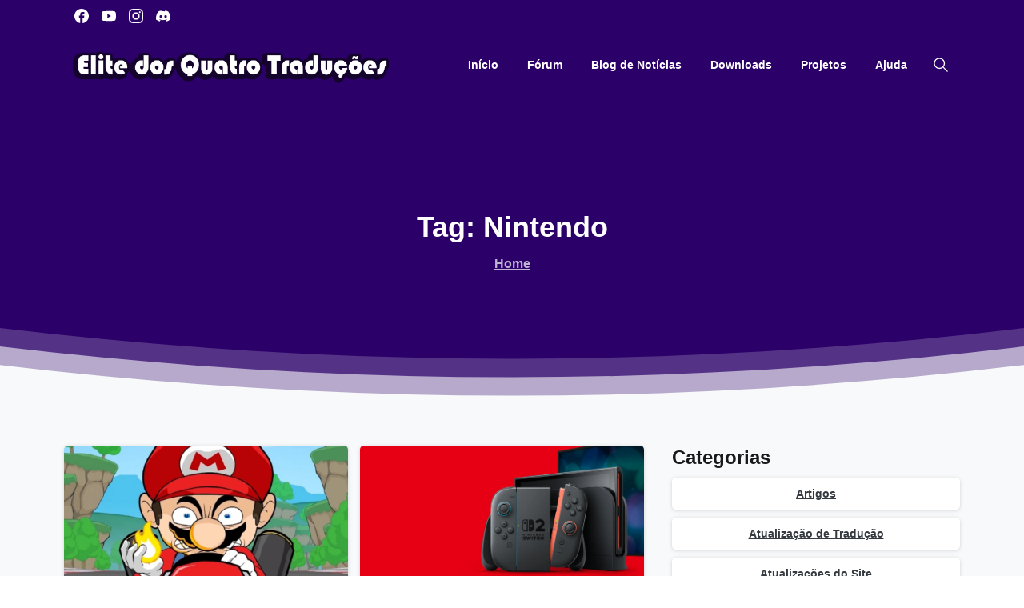

--- FILE ---
content_type: text/html; charset=UTF-8
request_url: https://e4t.com.br/tag/nintendo/
body_size: 28993
content:
<!doctype html>
<html lang="pt-BR">
<head>
	<meta charset="UTF-8">
	<meta name="viewport" content="width=device-width, initial-scale=1">
	<meta name='robots' content='index, follow, max-image-preview:large, max-snippet:-1, max-video-preview:-1' />
	<style>img:is([sizes="auto" i], [sizes^="auto," i]) { contain-intrinsic-size: 3000px 1500px }</style>
	
	<!-- This site is optimized with the Yoast SEO plugin v26.2 - https://yoast.com/wordpress/plugins/seo/ -->
	<title>Arquivos Nintendo - Elite dos Quatro Traduções</title>
	<link rel="canonical" href="https://e4t.com.br/tag/nintendo/" />
	<meta property="og:locale" content="pt_BR" />
	<meta property="og:type" content="article" />
	<meta property="og:title" content="Arquivos Nintendo - Elite dos Quatro Traduções" />
	<meta property="og:url" content="https://e4t.com.br/tag/nintendo/" />
	<meta property="og:site_name" content="Elite dos Quatro Traduções" />
	<meta name="twitter:card" content="summary_large_image" />
	<script type="application/ld+json" class="yoast-schema-graph">{"@context":"https://schema.org","@graph":[{"@type":"CollectionPage","@id":"https://e4t.com.br/tag/nintendo/","url":"https://e4t.com.br/tag/nintendo/","name":"Arquivos Nintendo - Elite dos Quatro Traduções","isPartOf":{"@id":"https://e4t.com.br/#website"},"primaryImageOfPage":{"@id":"https://e4t.com.br/tag/nintendo/#primaryimage"},"image":{"@id":"https://e4t.com.br/tag/nintendo/#primaryimage"},"thumbnailUrl":"https://e4t.com.br/wp-content/uploads/2024/03/mad-evil-mario.webp","breadcrumb":{"@id":"https://e4t.com.br/tag/nintendo/#breadcrumb"},"inLanguage":"pt-BR"},{"@type":"ImageObject","inLanguage":"pt-BR","@id":"https://e4t.com.br/tag/nintendo/#primaryimage","url":"https://e4t.com.br/wp-content/uploads/2024/03/mad-evil-mario.webp","contentUrl":"https://e4t.com.br/wp-content/uploads/2024/03/mad-evil-mario.webp","width":954,"height":560},{"@type":"BreadcrumbList","@id":"https://e4t.com.br/tag/nintendo/#breadcrumb","itemListElement":[{"@type":"ListItem","position":1,"name":"Início","item":"https://e4t.com.br/"},{"@type":"ListItem","position":2,"name":"Nintendo"}]},{"@type":"WebSite","@id":"https://e4t.com.br/#website","url":"https://e4t.com.br/","name":"Elite dos Quatro Traduções","description":"Equipe de Tradução de Jogos","publisher":{"@id":"https://e4t.com.br/#organization"},"potentialAction":[{"@type":"SearchAction","target":{"@type":"EntryPoint","urlTemplate":"https://e4t.com.br/?s={search_term_string}"},"query-input":{"@type":"PropertyValueSpecification","valueRequired":true,"valueName":"search_term_string"}}],"inLanguage":"pt-BR"},{"@type":"Organization","@id":"https://e4t.com.br/#organization","name":"Elite dos Quatro Traduções","url":"https://e4t.com.br/","logo":{"@type":"ImageObject","inLanguage":"pt-BR","@id":"https://e4t.com.br/#/schema/logo/image/","url":"https://i0.wp.com/www.e4t.com.br/wp-content/uploads/2022/03/LOGO-256x256-1.png?fit=256%2C256&ssl=1","contentUrl":"https://i0.wp.com/www.e4t.com.br/wp-content/uploads/2022/03/LOGO-256x256-1.png?fit=256%2C256&ssl=1","width":256,"height":256,"caption":"Elite dos Quatro Traduções"},"image":{"@id":"https://e4t.com.br/#/schema/logo/image/"},"sameAs":["https://www.facebook.com/Elite4Traducoes","https://www.youtube.com/channel/UCi4Vdvb7wLrkDrVf4ohzNgg"]}]}</script>
	<!-- / Yoast SEO plugin. -->


<link rel='dns-prefetch' href='//www.googletagmanager.com' />
<link rel='dns-prefetch' href='//stats.wp.com' />
<link rel='dns-prefetch' href='//pagead2.googlesyndication.com' />
<link rel="alternate" type="application/rss+xml" title="Feed para Elite dos Quatro Traduções &raquo;" href="https://e4t.com.br/feed/" />
<link rel="alternate" type="application/rss+xml" title="Feed de comentários para Elite dos Quatro Traduções &raquo;" href="https://e4t.com.br/comments/feed/" />
<link rel="alternate" type="application/rss+xml" title="Feed de tag para Elite dos Quatro Traduções &raquo; Nintendo" href="https://e4t.com.br/tag/nintendo/feed/" />
<script type="text/javascript">
/* <![CDATA[ */
window._wpemojiSettings = {"baseUrl":"https:\/\/s.w.org\/images\/core\/emoji\/16.0.1\/72x72\/","ext":".png","svgUrl":"https:\/\/s.w.org\/images\/core\/emoji\/16.0.1\/svg\/","svgExt":".svg","source":{"concatemoji":"https:\/\/e4t.com.br\/wp-includes\/js\/wp-emoji-release.min.js?ver=6.8.3"}};
/*! This file is auto-generated */
!function(s,n){var o,i,e;function c(e){try{var t={supportTests:e,timestamp:(new Date).valueOf()};sessionStorage.setItem(o,JSON.stringify(t))}catch(e){}}function p(e,t,n){e.clearRect(0,0,e.canvas.width,e.canvas.height),e.fillText(t,0,0);var t=new Uint32Array(e.getImageData(0,0,e.canvas.width,e.canvas.height).data),a=(e.clearRect(0,0,e.canvas.width,e.canvas.height),e.fillText(n,0,0),new Uint32Array(e.getImageData(0,0,e.canvas.width,e.canvas.height).data));return t.every(function(e,t){return e===a[t]})}function u(e,t){e.clearRect(0,0,e.canvas.width,e.canvas.height),e.fillText(t,0,0);for(var n=e.getImageData(16,16,1,1),a=0;a<n.data.length;a++)if(0!==n.data[a])return!1;return!0}function f(e,t,n,a){switch(t){case"flag":return n(e,"\ud83c\udff3\ufe0f\u200d\u26a7\ufe0f","\ud83c\udff3\ufe0f\u200b\u26a7\ufe0f")?!1:!n(e,"\ud83c\udde8\ud83c\uddf6","\ud83c\udde8\u200b\ud83c\uddf6")&&!n(e,"\ud83c\udff4\udb40\udc67\udb40\udc62\udb40\udc65\udb40\udc6e\udb40\udc67\udb40\udc7f","\ud83c\udff4\u200b\udb40\udc67\u200b\udb40\udc62\u200b\udb40\udc65\u200b\udb40\udc6e\u200b\udb40\udc67\u200b\udb40\udc7f");case"emoji":return!a(e,"\ud83e\udedf")}return!1}function g(e,t,n,a){var r="undefined"!=typeof WorkerGlobalScope&&self instanceof WorkerGlobalScope?new OffscreenCanvas(300,150):s.createElement("canvas"),o=r.getContext("2d",{willReadFrequently:!0}),i=(o.textBaseline="top",o.font="600 32px Arial",{});return e.forEach(function(e){i[e]=t(o,e,n,a)}),i}function t(e){var t=s.createElement("script");t.src=e,t.defer=!0,s.head.appendChild(t)}"undefined"!=typeof Promise&&(o="wpEmojiSettingsSupports",i=["flag","emoji"],n.supports={everything:!0,everythingExceptFlag:!0},e=new Promise(function(e){s.addEventListener("DOMContentLoaded",e,{once:!0})}),new Promise(function(t){var n=function(){try{var e=JSON.parse(sessionStorage.getItem(o));if("object"==typeof e&&"number"==typeof e.timestamp&&(new Date).valueOf()<e.timestamp+604800&&"object"==typeof e.supportTests)return e.supportTests}catch(e){}return null}();if(!n){if("undefined"!=typeof Worker&&"undefined"!=typeof OffscreenCanvas&&"undefined"!=typeof URL&&URL.createObjectURL&&"undefined"!=typeof Blob)try{var e="postMessage("+g.toString()+"("+[JSON.stringify(i),f.toString(),p.toString(),u.toString()].join(",")+"));",a=new Blob([e],{type:"text/javascript"}),r=new Worker(URL.createObjectURL(a),{name:"wpTestEmojiSupports"});return void(r.onmessage=function(e){c(n=e.data),r.terminate(),t(n)})}catch(e){}c(n=g(i,f,p,u))}t(n)}).then(function(e){for(var t in e)n.supports[t]=e[t],n.supports.everything=n.supports.everything&&n.supports[t],"flag"!==t&&(n.supports.everythingExceptFlag=n.supports.everythingExceptFlag&&n.supports[t]);n.supports.everythingExceptFlag=n.supports.everythingExceptFlag&&!n.supports.flag,n.DOMReady=!1,n.readyCallback=function(){n.DOMReady=!0}}).then(function(){return e}).then(function(){var e;n.supports.everything||(n.readyCallback(),(e=n.source||{}).concatemoji?t(e.concatemoji):e.wpemoji&&e.twemoji&&(t(e.twemoji),t(e.wpemoji)))}))}((window,document),window._wpemojiSettings);
/* ]]> */
</script>
<style id='wp-emoji-styles-inline-css' type='text/css'>

	img.wp-smiley, img.emoji {
		display: inline !important;
		border: none !important;
		box-shadow: none !important;
		height: 1em !important;
		width: 1em !important;
		margin: 0 0.07em !important;
		vertical-align: -0.1em !important;
		background: none !important;
		padding: 0 !important;
	}
</style>
<link rel='stylesheet' id='wp-block-library-css' href='https://e4t.com.br/wp-includes/css/dist/block-library/style.min.css?ver=6.8.3' type='text/css' media='all' />
<style id='pixfort-core-pix-small-search-style-inline-css' type='text/css'>


</style>
<style id='pixfort-core-pix-recent-posts-style-inline-css' type='text/css'>
.recent-posts-block{margin:0;padding:0;list-style:none}.recent-posts-block .pix-list-item{margin-bottom:10px;width:100%;clear:both}.recent-posts-block .pix-card{position:relative;max-width:100%;background-color:#212529;padding:0px;background-clip:border-box;border:0px solid rgba(0,0,0,.125);border-radius:5px}.recent-posts-block .pix-card a{color:#fff;text-decoration:none;pointer-events:none}.recent-posts-block .pix-card .d-flex{height:auto}.recent-posts-block .pix-fit-cover{position:absolute;top:0;left:0;width:100%;height:100%;-o-object-fit:cover;object-fit:cover}.recent-posts-block .pix-opacity-4{opacity:.4}.recent-posts-block .pix-hover-opacity-6:hover{opacity:.6}.recent-posts-block .pix-opacity-5{opacity:.5}.recent-posts-block .pix-opacity-7{opacity:.7}.recent-posts-block .pix-hover-opacity-10:hover{opacity:1}.recent-posts-block .pix-mb-10{margin-bottom:10px}.recent-posts-block .pix-p-20{padding:20px}.recent-posts-block .line-clamp-2{display:-webkit-box;-webkit-line-clamp:2;-webkit-box-orient:vertical;overflow:hidden}.recent-posts-block .rounded-xl{border-radius:.5rem}.recent-posts-block .shadow-hover:hover{-webkit-box-shadow:0 .5rem 1rem rgba(0,0,0,.15);box-shadow:0 .5rem 1rem rgba(0,0,0,.15)}.recent-posts-block .fly-sm{-webkit-transition:-webkit-transform .2s ease-in-out;transition:-webkit-transform .2s ease-in-out;transition:transform .2s ease-in-out;transition:transform .2s ease-in-out, -webkit-transform .2s ease-in-out}.recent-posts-block .fly-sm:hover{-webkit-transform:translateY(-5px);transform:translateY(-5px)}.recent-posts-block img{max-width:100%;height:auto}

</style>
<style id='global-styles-inline-css' type='text/css'>
:root{--wp--preset--aspect-ratio--square: 1;--wp--preset--aspect-ratio--4-3: 4/3;--wp--preset--aspect-ratio--3-4: 3/4;--wp--preset--aspect-ratio--3-2: 3/2;--wp--preset--aspect-ratio--2-3: 2/3;--wp--preset--aspect-ratio--16-9: 16/9;--wp--preset--aspect-ratio--9-16: 9/16;--wp--preset--color--black: #000000;--wp--preset--color--cyan-bluish-gray: #abb8c3;--wp--preset--color--white: #ffffff;--wp--preset--color--pale-pink: #f78da7;--wp--preset--color--vivid-red: #cf2e2e;--wp--preset--color--luminous-vivid-orange: #ff6900;--wp--preset--color--luminous-vivid-amber: #fcb900;--wp--preset--color--light-green-cyan: #7bdcb5;--wp--preset--color--vivid-green-cyan: #00d084;--wp--preset--color--pale-cyan-blue: #8ed1fc;--wp--preset--color--vivid-cyan-blue: #0693e3;--wp--preset--color--vivid-purple: #9b51e0;--wp--preset--gradient--vivid-cyan-blue-to-vivid-purple: linear-gradient(135deg,rgba(6,147,227,1) 0%,rgb(155,81,224) 100%);--wp--preset--gradient--light-green-cyan-to-vivid-green-cyan: linear-gradient(135deg,rgb(122,220,180) 0%,rgb(0,208,130) 100%);--wp--preset--gradient--luminous-vivid-amber-to-luminous-vivid-orange: linear-gradient(135deg,rgba(252,185,0,1) 0%,rgba(255,105,0,1) 100%);--wp--preset--gradient--luminous-vivid-orange-to-vivid-red: linear-gradient(135deg,rgba(255,105,0,1) 0%,rgb(207,46,46) 100%);--wp--preset--gradient--very-light-gray-to-cyan-bluish-gray: linear-gradient(135deg,rgb(238,238,238) 0%,rgb(169,184,195) 100%);--wp--preset--gradient--cool-to-warm-spectrum: linear-gradient(135deg,rgb(74,234,220) 0%,rgb(151,120,209) 20%,rgb(207,42,186) 40%,rgb(238,44,130) 60%,rgb(251,105,98) 80%,rgb(254,248,76) 100%);--wp--preset--gradient--blush-light-purple: linear-gradient(135deg,rgb(255,206,236) 0%,rgb(152,150,240) 100%);--wp--preset--gradient--blush-bordeaux: linear-gradient(135deg,rgb(254,205,165) 0%,rgb(254,45,45) 50%,rgb(107,0,62) 100%);--wp--preset--gradient--luminous-dusk: linear-gradient(135deg,rgb(255,203,112) 0%,rgb(199,81,192) 50%,rgb(65,88,208) 100%);--wp--preset--gradient--pale-ocean: linear-gradient(135deg,rgb(255,245,203) 0%,rgb(182,227,212) 50%,rgb(51,167,181) 100%);--wp--preset--gradient--electric-grass: linear-gradient(135deg,rgb(202,248,128) 0%,rgb(113,206,126) 100%);--wp--preset--gradient--midnight: linear-gradient(135deg,rgb(2,3,129) 0%,rgb(40,116,252) 100%);--wp--preset--font-size--small: 13px;--wp--preset--font-size--medium: 20px;--wp--preset--font-size--large: 36px;--wp--preset--font-size--x-large: 42px;--wp--preset--spacing--20: 0.44rem;--wp--preset--spacing--30: 0.67rem;--wp--preset--spacing--40: 1rem;--wp--preset--spacing--50: 1.5rem;--wp--preset--spacing--60: 2.25rem;--wp--preset--spacing--70: 3.38rem;--wp--preset--spacing--80: 5.06rem;--wp--preset--shadow--natural: 6px 6px 9px rgba(0, 0, 0, 0.2);--wp--preset--shadow--deep: 12px 12px 50px rgba(0, 0, 0, 0.4);--wp--preset--shadow--sharp: 6px 6px 0px rgba(0, 0, 0, 0.2);--wp--preset--shadow--outlined: 6px 6px 0px -3px rgba(255, 255, 255, 1), 6px 6px rgba(0, 0, 0, 1);--wp--preset--shadow--crisp: 6px 6px 0px rgba(0, 0, 0, 1);}:where(body) { margin: 0; }.wp-site-blocks > .alignleft { float: left; margin-right: 2em; }.wp-site-blocks > .alignright { float: right; margin-left: 2em; }.wp-site-blocks > .aligncenter { justify-content: center; margin-left: auto; margin-right: auto; }:where(.is-layout-flex){gap: 0.5em;}:where(.is-layout-grid){gap: 0.5em;}.is-layout-flow > .alignleft{float: left;margin-inline-start: 0;margin-inline-end: 2em;}.is-layout-flow > .alignright{float: right;margin-inline-start: 2em;margin-inline-end: 0;}.is-layout-flow > .aligncenter{margin-left: auto !important;margin-right: auto !important;}.is-layout-constrained > .alignleft{float: left;margin-inline-start: 0;margin-inline-end: 2em;}.is-layout-constrained > .alignright{float: right;margin-inline-start: 2em;margin-inline-end: 0;}.is-layout-constrained > .aligncenter{margin-left: auto !important;margin-right: auto !important;}.is-layout-constrained > :where(:not(.alignleft):not(.alignright):not(.alignfull)){margin-left: auto !important;margin-right: auto !important;}body .is-layout-flex{display: flex;}.is-layout-flex{flex-wrap: wrap;align-items: center;}.is-layout-flex > :is(*, div){margin: 0;}body .is-layout-grid{display: grid;}.is-layout-grid > :is(*, div){margin: 0;}body{padding-top: 0px;padding-right: 0px;padding-bottom: 0px;padding-left: 0px;}a:where(:not(.wp-element-button)){text-decoration: underline;}:root :where(.wp-element-button, .wp-block-button__link){background-color: #32373c;border-width: 0;color: #fff;font-family: inherit;font-size: inherit;line-height: inherit;padding: calc(0.667em + 2px) calc(1.333em + 2px);text-decoration: none;}.has-black-color{color: var(--wp--preset--color--black) !important;}.has-cyan-bluish-gray-color{color: var(--wp--preset--color--cyan-bluish-gray) !important;}.has-white-color{color: var(--wp--preset--color--white) !important;}.has-pale-pink-color{color: var(--wp--preset--color--pale-pink) !important;}.has-vivid-red-color{color: var(--wp--preset--color--vivid-red) !important;}.has-luminous-vivid-orange-color{color: var(--wp--preset--color--luminous-vivid-orange) !important;}.has-luminous-vivid-amber-color{color: var(--wp--preset--color--luminous-vivid-amber) !important;}.has-light-green-cyan-color{color: var(--wp--preset--color--light-green-cyan) !important;}.has-vivid-green-cyan-color{color: var(--wp--preset--color--vivid-green-cyan) !important;}.has-pale-cyan-blue-color{color: var(--wp--preset--color--pale-cyan-blue) !important;}.has-vivid-cyan-blue-color{color: var(--wp--preset--color--vivid-cyan-blue) !important;}.has-vivid-purple-color{color: var(--wp--preset--color--vivid-purple) !important;}.has-black-background-color{background-color: var(--wp--preset--color--black) !important;}.has-cyan-bluish-gray-background-color{background-color: var(--wp--preset--color--cyan-bluish-gray) !important;}.has-white-background-color{background-color: var(--wp--preset--color--white) !important;}.has-pale-pink-background-color{background-color: var(--wp--preset--color--pale-pink) !important;}.has-vivid-red-background-color{background-color: var(--wp--preset--color--vivid-red) !important;}.has-luminous-vivid-orange-background-color{background-color: var(--wp--preset--color--luminous-vivid-orange) !important;}.has-luminous-vivid-amber-background-color{background-color: var(--wp--preset--color--luminous-vivid-amber) !important;}.has-light-green-cyan-background-color{background-color: var(--wp--preset--color--light-green-cyan) !important;}.has-vivid-green-cyan-background-color{background-color: var(--wp--preset--color--vivid-green-cyan) !important;}.has-pale-cyan-blue-background-color{background-color: var(--wp--preset--color--pale-cyan-blue) !important;}.has-vivid-cyan-blue-background-color{background-color: var(--wp--preset--color--vivid-cyan-blue) !important;}.has-vivid-purple-background-color{background-color: var(--wp--preset--color--vivid-purple) !important;}.has-black-border-color{border-color: var(--wp--preset--color--black) !important;}.has-cyan-bluish-gray-border-color{border-color: var(--wp--preset--color--cyan-bluish-gray) !important;}.has-white-border-color{border-color: var(--wp--preset--color--white) !important;}.has-pale-pink-border-color{border-color: var(--wp--preset--color--pale-pink) !important;}.has-vivid-red-border-color{border-color: var(--wp--preset--color--vivid-red) !important;}.has-luminous-vivid-orange-border-color{border-color: var(--wp--preset--color--luminous-vivid-orange) !important;}.has-luminous-vivid-amber-border-color{border-color: var(--wp--preset--color--luminous-vivid-amber) !important;}.has-light-green-cyan-border-color{border-color: var(--wp--preset--color--light-green-cyan) !important;}.has-vivid-green-cyan-border-color{border-color: var(--wp--preset--color--vivid-green-cyan) !important;}.has-pale-cyan-blue-border-color{border-color: var(--wp--preset--color--pale-cyan-blue) !important;}.has-vivid-cyan-blue-border-color{border-color: var(--wp--preset--color--vivid-cyan-blue) !important;}.has-vivid-purple-border-color{border-color: var(--wp--preset--color--vivid-purple) !important;}.has-vivid-cyan-blue-to-vivid-purple-gradient-background{background: var(--wp--preset--gradient--vivid-cyan-blue-to-vivid-purple) !important;}.has-light-green-cyan-to-vivid-green-cyan-gradient-background{background: var(--wp--preset--gradient--light-green-cyan-to-vivid-green-cyan) !important;}.has-luminous-vivid-amber-to-luminous-vivid-orange-gradient-background{background: var(--wp--preset--gradient--luminous-vivid-amber-to-luminous-vivid-orange) !important;}.has-luminous-vivid-orange-to-vivid-red-gradient-background{background: var(--wp--preset--gradient--luminous-vivid-orange-to-vivid-red) !important;}.has-very-light-gray-to-cyan-bluish-gray-gradient-background{background: var(--wp--preset--gradient--very-light-gray-to-cyan-bluish-gray) !important;}.has-cool-to-warm-spectrum-gradient-background{background: var(--wp--preset--gradient--cool-to-warm-spectrum) !important;}.has-blush-light-purple-gradient-background{background: var(--wp--preset--gradient--blush-light-purple) !important;}.has-blush-bordeaux-gradient-background{background: var(--wp--preset--gradient--blush-bordeaux) !important;}.has-luminous-dusk-gradient-background{background: var(--wp--preset--gradient--luminous-dusk) !important;}.has-pale-ocean-gradient-background{background: var(--wp--preset--gradient--pale-ocean) !important;}.has-electric-grass-gradient-background{background: var(--wp--preset--gradient--electric-grass) !important;}.has-midnight-gradient-background{background: var(--wp--preset--gradient--midnight) !important;}.has-small-font-size{font-size: var(--wp--preset--font-size--small) !important;}.has-medium-font-size{font-size: var(--wp--preset--font-size--medium) !important;}.has-large-font-size{font-size: var(--wp--preset--font-size--large) !important;}.has-x-large-font-size{font-size: var(--wp--preset--font-size--x-large) !important;}
:where(.wp-block-post-template.is-layout-flex){gap: 1.25em;}:where(.wp-block-post-template.is-layout-grid){gap: 1.25em;}
:where(.wp-block-columns.is-layout-flex){gap: 2em;}:where(.wp-block-columns.is-layout-grid){gap: 2em;}
:root :where(.wp-block-pullquote){font-size: 1.5em;line-height: 1.6;}
</style>
<style id='pix-intro-handle-inline-css' type='text/css'>

	 body:not(.render) .pix-overlay-item {
		 opacity: 0 !important;
	 }
	 body:not(.pix-loaded) .pix-wpml-header-btn {
		 opacity: 0;
	 }
		 html:not(.render) {
			 background: #FFFFFF  !important;
		 }
 		 .pix-page-loading-bg:after {
 			 content: " ";
 			 position: fixed;
 			 top: 0;
 			 left: 0;
 			 width: 100vw;
 			 height: 100vh;
 			 display: block;
 			 background: #FFFFFF !important;
 			 pointer-events: none;
			 transform-style: flat;
 			 transform: scaleX(1);
 			 transition: transform .3s cubic-bezier(.27,.76,.38,.87);
 			 transform-origin: right center;
 			 z-index: 99999999999999999999;
 		 }
 		 body.render .pix-page-loading-bg:after {
 			 transform: scaleX(0);
 			 transform-origin: left center;
 		 }
</style>
<link rel='stylesheet' id='pixfort-bootstrap-css' href='https://e4t.com.br/wp-content/themes/essentials/inc/css/bootstrap.min.css?ver=3.2.16' type='text/css' media='all' />
<link rel='stylesheet' id='pixfort-core-style-css' href='https://e4t.com.br/wp-content/uploads/wp-scss-cache/pixfort-core-style.css?ver=141116832' type='text/css' media='all' />
<link rel='stylesheet' id='pixfort-main-styles-css' href='https://e4t.com.br/wp-content/plugins/pixfort-core/includes/assets/css/common/main.min.css?ver=3.2.16' type='text/css' media='all' />
<link rel='stylesheet' id='pixfort-header-styles-css' href='https://e4t.com.br/wp-content/plugins/pixfort-core/includes/assets/css/header.min.css?ver=3.2.16' type='text/css' media='all' />
<style id='pixfort-custom-header-style-inline-css' type='text/css'>
.pixfort-header-area[data-area=topbar] { --pix-header-bg-color: var(--pix-transparent); --pix-header-text-color: var(--pix-white); }.pixfort-header-area[data-area=header] { --pix-header-bg-color: var(--pix-transparent); --pix-display-header-scroll-blur: block; --pix-scroll-blur-color: rgba(255,255,255,0.8); --pix-header-scroll-bg-color: transparent; --pix-header-text-color: var(--pix-white); --pix-header-scroll-text-color: var(--pix-primary); --pix-scroll-header-shadow: var(--pix-shadow-lg); }.pixfort-header-area[data-area=m_topbar] { --pix-header-bg-color: var(--pix-primary); --pix-header-text-color: var(--pix-white); }.pixfort-header-area[data-area=m_header] { --pix-header-bg-color: var(--pix-primary); --pix-header-text-color: var(--pix-white); --pix-scroll-header-shadow: var(--pix-shadow-lg); }
</style>
<script type="text/javascript" src="https://e4t.com.br/wp-includes/js/jquery/jquery.min.js?ver=3.7.1" id="jquery-core-js"></script>

<!-- Snippet da etiqueta do Google (gtag.js) adicionado pelo Site Kit -->
<!-- Snippet do Google Análises adicionado pelo Site Kit -->
<script type="text/javascript" src="https://www.googletagmanager.com/gtag/js?id=G-JDNVYKR2JJ" id="google_gtagjs-js" async></script>
<script type="text/javascript" id="google_gtagjs-js-after">
/* <![CDATA[ */
window.dataLayer = window.dataLayer || [];function gtag(){dataLayer.push(arguments);}
gtag("set","linker",{"domains":["e4t.com.br"]});
gtag("js", new Date());
gtag("set", "developer_id.dZTNiMT", true);
gtag("config", "G-JDNVYKR2JJ");
/* ]]> */
</script>
<link rel="https://api.w.org/" href="https://e4t.com.br/wp-json/" /><link rel="alternate" title="JSON" type="application/json" href="https://e4t.com.br/wp-json/wp/v2/tags/39" /><meta name="cdp-version" content="1.4.9" /><meta name="generator" content="Site Kit by Google 1.164.0" />                <meta property="og:image" content="https://e4t.com.br/wp-content/uploads/2023/01/E4T-LOGO-700x700-Roxo.webp" />
                <meta name="twitter:image" content="https://e4t.com.br/wp-content/uploads/2023/01/E4T-LOGO-700x700-Roxo.webp" />
<script async src="https://fundingchoicesmessages.google.com/i/pub-3272641779235890?ers=1" nonce="ke3xfDz9DRFvzgXUwc_A0w"></script><script nonce="ke3xfDz9DRFvzgXUwc_A0w">(function() {function signalGooglefcPresent() {if (!window.frames['googlefcPresent']) {if (document.body) {const iframe = document.createElement('iframe'); iframe.style = 'width: 0; height: 0; border: none; z-index: -1000; left: -1000px; top: -1000px;'; iframe.style.display = 'none'; iframe.name = 'googlefcPresent'; document.body.appendChild(iframe);} else {setTimeout(signalGooglefcPresent, 0);}}}signalGooglefcPresent();})();</script>	<style>img#wpstats{display:none}</style>
		
<!-- Meta-etiquetas do Google AdSense adicionado pelo Site Kit -->
<meta name="google-adsense-platform-account" content="ca-host-pub-2644536267352236">
<meta name="google-adsense-platform-domain" content="sitekit.withgoogle.com">
<!-- Fim das meta-etiquetas do Google AdSense adicionado pelo Site Kit -->
<meta name="generator" content="Elementor 3.28.3; features: additional_custom_breakpoints, e_local_google_fonts; settings: css_print_method-external, google_font-enabled, font_display-auto">
			<style>
				.e-con.e-parent:nth-of-type(n+4):not(.e-lazyloaded):not(.e-no-lazyload),
				.e-con.e-parent:nth-of-type(n+4):not(.e-lazyloaded):not(.e-no-lazyload) * {
					background-image: none !important;
				}
				@media screen and (max-height: 1024px) {
					.e-con.e-parent:nth-of-type(n+3):not(.e-lazyloaded):not(.e-no-lazyload),
					.e-con.e-parent:nth-of-type(n+3):not(.e-lazyloaded):not(.e-no-lazyload) * {
						background-image: none !important;
					}
				}
				@media screen and (max-height: 640px) {
					.e-con.e-parent:nth-of-type(n+2):not(.e-lazyloaded):not(.e-no-lazyload),
					.e-con.e-parent:nth-of-type(n+2):not(.e-lazyloaded):not(.e-no-lazyload) * {
						background-image: none !important;
					}
				}
			</style>
			
<!-- Código do Google Adsense adicionado pelo Site Kit -->
<script type="text/javascript" async="async" src="https://pagead2.googlesyndication.com/pagead/js/adsbygoogle.js?client=ca-pub-3272641779235890&amp;host=ca-host-pub-2644536267352236" crossorigin="anonymous"></script>

<!-- Fim do código do Google AdSense adicionado pelo Site Kit -->
<link rel="icon" href="https://e4t.com.br/wp-content/uploads/2022/03/LOGO-64x64-1.png" sizes="32x32" />
<link rel="icon" href="https://e4t.com.br/wp-content/uploads/2022/03/LOGO-64x64-1.png" sizes="192x192" />
<link rel="apple-touch-icon" href="https://e4t.com.br/wp-content/uploads/2022/03/LOGO-64x64-1.png" />
<meta name="msapplication-TileImage" content="https://e4t.com.br/wp-content/uploads/2022/03/LOGO-64x64-1.png" />
</head>
<body class="archive tag tag-nintendo tag-39 wp-theme-essentials hfeed  site-render-default ajax-pixfort-likes elementor-default elementor-kit-2023" style="">
			<div class="pix-page-loading-bg"></div>
		            <div class="pix-loading-circ-path">
                <svg class="loading-circular" viewBox="25 25 50 50">
                    <circle class="path" cx="50" cy="50" r="20" fill="none" stroke-width="6" stroke-miterlimit="10" />
                </svg>
            </div>
        	<div id="page" class="site">
						<div class="pix-header-transparent pix-header-transparent-parent sticky-top2 position-relative">
					<div class="position-absolute w-100 ">
								<div data-area="topbar" class="pixfort-header-area pixfort-area-content  pix-topbar position-relative2 pix-header-desktop pix-topbar-normal">
			<div class="container">
				<div class="pix-row d-flex align-items-center align-items-stretch">
												<div data-col="topbar_2" class="pixfort-header-col col column  flex-1 pix-header-min-height text-left justify-content-start py-md-0 d-flex align-items-center">
										<div class="pix-px-5 d-inline-block2 d-inline-flex align-items-between pix-social text-18 " data-anim-type="disabled">
			<a class="d-inline-flex align-items-center px-2 pix-header-text text-white" target="_self"  href="https://www.facebook.com/Elite4Traducoes" title="Facebook"><svg class="pixfort-icon " width="24" height="24"  data-name="Solid/pixfort-icon-facebook-1" viewBox="2 2 20 20"><path fill="var(--pf-icon-color)" fill-rule="evenodd" d="M12,2 C17.5228403,2 22,6.49603007 22,12.042148 C22,17.1426622 18.2133748,21.3550488 13.3091699,21.999013 L13.299,21.999 L13.2993358,14.2432707 L15.476925,14.2432707 L15.7655715,11.5132627 L13.2993358,11.5132627 L13.3029934,10.1467742 C13.3029934,9.43472725 13.3703545,9.05337521 14.3888162,9.05337521 L15.750301,9.05337521 L15.750301,6.32290806 L13.5722241,6.32290806 C10.9559654,6.32290806 10.0352533,7.64718738 10.0352533,9.87454164 L10.0352533,11.5134769 L8.404355,11.5134769 L8.404355,14.2437298 L10.0352533,14.2437298 L10.0352533,21.8900234 C5.45236562,20.9728053 2,16.9123412 2,12.042148 C2,6.49603007 6.47715974,2 12,2 Z"/></svg></a><a class="d-inline-flex align-items-center px-2 pix-header-text text-white" target="_self"  href="https://www.youtube.com/c/ElitedosQuatroTraduções" title="YouTube"><svg class="pixfort-icon " width="24" height="24"  data-name="Solid/pixfort-icon-youtube-1" viewBox="2 2 20 20"><path fill="var(--pf-icon-color)" fill-rule="evenodd" d="M12.4315186,18.8905856 L8.3328397,18.8156838 C7.00577805,18.7895832 5.67541376,18.8416844 4.37437293,18.5712779 C2.39518958,18.1672681 2.25497741,16.1863203 2.10826004,14.5246801 C1.90609831,12.1886237 1.98436092,9.81016622 2.36586612,7.49361026 C2.58123842,6.19377885 3.42881648,5.41816012 4.73956508,5.33375808 C9.16430487,5.02745068 13.6184682,5.06375155 18.0334001,5.20665501 C18.4996732,5.21975532 18.9691487,5.29135705 19.4289166,5.37285902 C21.6984322,5.77036862 21.7537764,8.01522286 21.9008941,9.90496851 C22.0476115,11.8142146 21.985662,13.733261 21.7052376,15.6295068 C21.4802576,17.1995447 21.0498133,18.5161765 19.23326,18.6432796 C16.9572392,18.8094836 14.7334602,18.9432869 12.4510343,18.9006858 C12.4511343,18.8905856 12.4380238,18.8905856 12.4315186,18.8905856 Z M10.0218909,14.9156896 C11.7370631,13.9316658 13.419509,12.9640424 15.1248733,11.9866188 C13.4064986,11.002595 11.7272552,10.0349717 10.0218909,9.05754804 L10.0218909,14.9156896 Z"/></svg></a><a class="d-inline-flex align-items-center px-2 pix-header-text text-white" target="_self"  href="https://www.instagram.com/elitedosquatro/" title="Instagram"><svg class="pixfort-icon " width="24" height="24"  data-name="Solid/pixfort-icon-instagram-1" viewBox="2 2 20 20"><path fill="var(--pf-icon-color)" fill-rule="evenodd" d="M8.66747445,12 C8.66747445,10.1591276 10.1594572,8.66639742 12.0004039,8.66639742 C13.8413506,8.66639742 15.3341411,10.1591276 15.3341411,12 C15.3341411,13.8408724 13.8413506,15.3336026 12.0004039,15.3336026 C10.1594572,15.3336026 8.66747445,13.8408724 8.66747445,12 M6.86530151,12 C6.86530151,14.8360258 9.1642635,17.134895 12.0004039,17.134895 C14.8365443,17.134895 17.1355063,14.8360258 17.1355063,12 C17.1355063,9.16397415 14.8365443,6.86510501 12.0004039,6.86510501 C9.1642635,6.86510501 6.86530151,9.16397415 6.86530151,12 M16.138697,6.66155089 C16.138697,7.32390953 16.6758754,7.86187399 17.3390686,7.86187399 C18.001454,7.86187399 18.5394402,7.32390953 18.5394402,6.66155089 C18.5394402,5.99919225 18.0022618,5.46203554 17.3390686,5.46203554 C16.6758754,5.46203554 16.138697,5.99919225 16.138697,6.66155089 M7.95985298,20.1397415 C6.98485399,20.095315 6.45494568,19.9329564 6.10275051,19.7956381 C5.63584959,19.6138934 5.30304132,19.3974152 4.95246173,19.0476575 C4.60268993,18.6978998 4.38539521,18.365105 4.20445091,17.8982229 C4.06712711,17.546042 3.9047619,17.0161551 3.86033362,16.0411955 C3.81186639,14.9870759 3.80217295,14.6704362 3.80217295,12 C3.80217295,9.32956381 3.81267418,9.01373183 3.86033362,7.95880452 C3.9047619,6.98384491 4.06793489,6.45476575 4.20445091,6.10177706 C4.386203,5.63489499 4.60268993,5.30210016 4.95246173,4.95153473 C5.30223353,4.60177706 5.6350418,4.38449111 6.10275051,4.20355412 C6.45494568,4.06623586 6.98485399,3.90387722 7.95985298,3.85945073 C9.01401511,3.81098546 9.33066764,3.80129241 12.0004039,3.80129241 C14.6709479,3.80129241 14.9867927,3.81179321 16.0417626,3.85945073 C17.0167616,3.90387722 17.5458621,4.06704362 17.8988651,4.20355412 C18.365766,4.38449111 18.6985743,4.60177706 19.0491538,4.95153473 C19.3989256,5.30129241 19.6154126,5.63489499 19.7971647,6.10177706 C19.9344885,6.453958 20.0968537,6.98384491 20.141282,7.95880452 C20.1897492,9.01373183 20.1994426,9.32956381 20.1994426,12 C20.1994426,14.6696284 20.1897492,14.9862682 20.141282,16.0411955 C20.0968537,17.0161551 19.9336807,17.546042 19.7971647,17.8982229 C19.6154126,18.365105 19.3989256,18.6978998 19.0491538,19.0476575 C18.699382,19.3974152 18.365766,19.6138934 17.8988651,19.7956381 C17.5466699,19.9329564 17.0167616,20.095315 16.0417626,20.1397415 C14.9876005,20.1882068 14.6709479,20.1978998 12.0004039,20.1978998 C9.33066764,20.1978998 9.01401511,20.1882068 7.95985298,20.1397415 M7.8774587,2.06058158 C6.81279535,2.10904685 6.08578699,2.27786753 5.45005856,2.52504039 C4.79251989,2.78029079 4.23514682,3.12277868 3.67858153,3.67851373 C3.12282402,4.23424879 2.78032231,4.79159935 2.52506159,5.44991922 C2.27787875,6.08562197 2.10905125,6.81260097 2.06058403,7.87722132 C2.01130902,8.94345719 2,9.28432956 2,12 C2,14.7156704 2.01130902,15.0565428 2.06058403,16.1227787 C2.10905125,17.187399 2.27787875,17.914378 2.52506159,18.5500808 C2.78032231,19.2075929 3.12201624,19.7657512 3.67858153,20.3214863 C4.23433903,20.8772213 4.7917121,21.2189015 5.45005856,21.4749596 C6.08659477,21.7221325 6.81279535,21.8909532 7.8774587,21.9394184 C8.94454542,21.9878837 9.28462377,22 12.0004039,22 C14.7169918,22 15.0570702,21.9886914 16.1233491,21.9394184 C17.1880124,21.8909532 17.9150208,21.7221325 18.5507492,21.4749596 C19.2082879,21.2189015 19.765661,20.8772213 20.3222263,20.3214863 C20.8779838,19.7657512 21.2196777,19.2075929 21.4757462,18.5500808 C21.722929,17.914378 21.8925643,17.187399 21.9402238,16.1227787 C21.988691,15.0557351 22,14.7156704 22,12 C22,9.28432956 21.988691,8.94345719 21.9402238,7.87722132 C21.8917565,6.81260097 21.722929,6.08562197 21.4757462,5.44991922 C21.2196777,4.79240711 20.8779838,4.23505654 20.3222263,3.67851373 C19.7664688,3.12277868 19.2082879,2.78029079 18.551557,2.52504039 C17.9150208,2.27786753 17.1880124,2.1082391 16.1241569,2.06058158 C15.0578779,2.01211632 14.7169918,2 12.0012117,2 C9.28462377,2 8.94454542,2.01130856 7.8774587,2.06058158"/></svg></a><a class="d-inline-flex align-items-center px-2 pix-header-text text-white" target="_self"  href="https://discord.gg/GRrQaWQ" title="Discord"><svg class="pixfort-icon " width="24" height="24"  data-name="Solid/pixfort-icon-discord-1" viewBox="2 2 20 20"><path fill="var(--pf-icon-color)" fill-rule="evenodd" d="M18.955634,5.7599951 C17.6518209,5.16999944 16.2671472,4.73999845 14.821828,4.5 C14.6398915,4.81000176 14.4377399,5.22999583 14.2962337,5.55999854 C12.7589681,5.33999458 11.2327882,5.33999458 9.71671594,5.55999854 C9.57520978,5.22999583 9.36295053,4.81000176 9.19112161,4.5 C7.73572743,4.73999845 6.35105372,5.16999944 5.05633751,5.7599951 C2.4386045,9.57998228 1.73110562,13.3099652 2.08485409,16.9899458 C3.82327103,18.2399404 5.50106466,18.9999763 7.14953324,19.5 C7.55381701,18.9599745 7.91767697,18.379947 8.23099901,17.7699827 C7.63467768,17.5499723 7.0686791,17.2799595 6.52289568,16.9599443 C6.66439533,16.8600041 6.80590149,16.7499989 6.93729356,16.6399937 C10.2322027,18.1299997 13.8010273,18.1299997 17.0554735,16.6399937 C17.1969797,16.7499989 17.3283783,16.8600041 17.4698844,16.9599443 C16.9240749,17.2799595 16.3581155,17.5499723 15.7617681,17.7699827 C16.0751032,18.379947 16.4389762,18.9599745 16.8432143,19.5 C18.4906852,18.9999763 20.1785864,18.2399404 21.907896,16.9899458 C22.3424569,12.7300023 21.2196022,9.03002078 18.955634,5.7599951 Z M8.68580765,14.7199674 C7.69530361,14.7199674 6.88673608,13.8299898 6.88673608,12.7400028 C6.88673608,11.6500157 7.67508845,10.7599736 8.68580765,10.7599736 C9.68639319,10.7599736 10.5050422,11.6500157 10.4848271,12.7400028 C10.4848271,13.8299898 9.68639319,14.7199674 8.68580765,14.7199674 Z M15.3272072,14.7199674 C14.336664,14.7199674 13.5270792,13.8299898 13.5270792,12.7400028 C13.5270792,11.6500157 14.3164489,10.7599736 15.3272072,10.7599736 C16.3277927,10.7599736 17.1464418,11.6500157 17.1262266,12.7400028 C17.1262266,13.8299898 16.3379003,14.7199674 15.3272072,14.7199674 Z"/></svg></a>		</div>
							</div>
									</div>
							</div>
					</div>
						<div class="pix-header-placeholder position-relative d-block w-100">
										<header data-area="header" id="masthead" class="pixfort-header-area pixfort-area-content is-sticky pix-header pix-header-desktop position-relative2 pix-header-container-area pix-header-transparent">
				<div class="container">
					<div class="pix-row d-flex justify-content-between">
													<nav data-col="header_1" class="pixfort-header-col  flex-1 navbar  pix-main-menu navbar-hover-drop navbar-expand-lg navbar-light ">
										<div class="slide-in-container d-flex align-items-center">
			<div class="d-inline-block animate-in slide-in-container" data-anim-type="slide-in-up" style="">
											<a class="navbar-brand" href="https://e4t.com.br/" target="_self" rel="home">
								<img class="pix-logo" height="55" width="424" src="https://e4t.com.br/wp-content/uploads/2022/03/Elite-dos-Quatro-Traducoes-Letreiro.png" alt="Elite dos Quatro Traduções" style="height:55px;width:auto;">
																	<img class="pix-logo-scroll" src="https://e4t.com.br/wp-content/uploads/2022/03/Elite-dos-Quatro-Traducoes-Letreiro.png" alt="Elite dos Quatro Traduções" style="height:55px;width:auto;">
															</a>
									</div>
		</div>
			<span class="mx-2"></span>
	<div id="navbarNav-210636" class="collapse navbar-collapse align-self-stretch   justify-content-end "><ul id="menu-menu-principal" class="navbar-nav nav-style-megamenu align-self-stretch align-items-center "><li itemscope="itemscope" itemtype="https://www.schema.org/SiteNavigationElement" id="menu-item-1997" class="menu-item menu-item-type-custom menu-item-object-custom menu-item-home menu-item-1997 nav-item dropdown d-lg-flex nav-item-display align-self-stretch overflow-visible align-items-center"><a class=" font-weight-bold pix-nav-link text-white nav-link animate-in" target="_self" href="https://e4t.com.br/" data-anim-type="fade-in"><span class="pix-dropdown-title text-sm  pix-header-text">Início</span></a></li>
<li itemscope="itemscope" itemtype="https://www.schema.org/SiteNavigationElement" id="menu-item-20963" class="menu-item menu-item-type-custom menu-item-object-custom menu-item-20963 nav-item dropdown d-lg-flex nav-item-display align-self-stretch overflow-visible align-items-center"><a class=" font-weight-bold pix-nav-link text-white nav-link animate-in" target="_self" href="https://e4t.com.br/forum" data-anim-type="fade-in"><span class="pix-dropdown-title text-sm  pix-header-text">Fórum</span></a></li>
<li itemscope="itemscope" itemtype="https://www.schema.org/SiteNavigationElement" id="menu-item-13466" class="menu-item menu-item-type-custom menu-item-object-custom menu-item-has-children dropdown menu-item-13466 nav-item dropdown d-lg-flex nav-item-display align-self-stretch overflow-visible align-items-center"><a class=" font-weight-bold pix-nav-link text-white dropdown-toggle nav-link animate-in" target="_self" href="https://e4t.com.br/blog/" data-toggle="dropdown" aria-haspopup="true" aria-expanded="false" data-anim-type="fade-in" id="menu-item-dropdown-13466"><span class="pix-dropdown-title text-sm  pix-header-text">Blog de Notícias<svg class="pixfort-icon pixfort-dropdown-arrow d-none" width="24" height="24"  data-name="Line/pixfort-icon-arrow-bottom-2" viewBox="2 2 20 20"><polyline fill="none" stroke="var(--pf-icon-color)" stroke-linecap="round" stroke-linejoin="round" stroke-width="var(--pf-icon-stroke-width)" points="7 9.5 12 14.5 17 9.5"/></svg></span></a>
<div class="dropdown-menu"  aria-labelledby="menu-item-dropdown-13466" role="navigation">
<div class="submenu-box pix-default-menu bg-white"><div class="container">	<div itemscope="itemscope" itemtype="https://www.schema.org/SiteNavigationElement" id="menu-item-15962" class="menu-item menu-item-type-taxonomy menu-item-object-category menu-item-15962 nav-item dropdown d-lg-flex nav-item-display align-self-stretch overflow-visible align-items-center w-100"><a class=" font-weight-bold pix-nav-link  dropdown-item" target="_self" href="https://e4t.com.br/category/noticias/"><span class="pix-dropdown-title  text-body-default  font-weight-bold">Notícias</span></a></div>
	<div itemscope="itemscope" itemtype="https://www.schema.org/SiteNavigationElement" id="menu-item-15967" class="menu-item menu-item-type-custom menu-item-object-custom menu-item-has-children dropdown menu-item-15967 nav-item dropdown d-lg-flex nav-item-display align-self-stretch overflow-visible align-items-center w-100"><a class=" font-weight-bold pix-nav-link  dropdown-item dropdown-toggle" target="_self" href="#" data-toggle="dropdown" aria-expanded="false" aria-haspopup="true" id="menu-item-dropdown-15967"><span class="pix-dropdown-title  text-body-default  font-weight-bold">Comunicados da Equipe<svg class="pixfort-icon pixfort-dropdown-arrow pl-2" width="24" height="24"  data-name="Line/pixfort-icon-arrow-bottom-2" viewBox="2 2 20 20"><polyline fill="none" stroke="var(--pf-icon-color)" stroke-linecap="round" stroke-linejoin="round" stroke-width="var(--pf-icon-stroke-width)" points="7 9.5 12 14.5 17 9.5"/></svg></span></a>
	<div class="dropdown-menu"  aria-labelledby="menu-item-dropdown-15967" role="navigation">
<div class="submenu-box pix-default-menu bg-white"><div class="container">		<div itemscope="itemscope" itemtype="https://www.schema.org/SiteNavigationElement" id="menu-item-15963" class="menu-item menu-item-type-taxonomy menu-item-object-category menu-item-15963 nav-item dropdown d-lg-flex nav-item-display align-self-stretch overflow-visible align-items-center w-100"><a class=" font-weight-bold pix-nav-link  dropdown-item" target="_self" href="https://e4t.com.br/category/blog/"><span class="pix-dropdown-title  text-body-default  font-weight-bold">Todos</span></a></div>
		<div itemscope="itemscope" itemtype="https://www.schema.org/SiteNavigationElement" id="menu-item-15964" class="menu-item menu-item-type-taxonomy menu-item-object-category menu-item-15964 nav-item dropdown d-lg-flex nav-item-display align-self-stretch overflow-visible align-items-center w-100"><a class=" font-weight-bold pix-nav-link  dropdown-item" target="_self" href="https://e4t.com.br/category/atualizacao_de_traducao/"><span class="pix-dropdown-title  text-body-default  font-weight-bold">Atualização de Tradução</span></a></div>
		<div itemscope="itemscope" itemtype="https://www.schema.org/SiteNavigationElement" id="menu-item-15965" class="menu-item menu-item-type-taxonomy menu-item-object-category menu-item-15965 nav-item dropdown d-lg-flex nav-item-display align-self-stretch overflow-visible align-items-center w-100"><a class=" font-weight-bold pix-nav-link  dropdown-item" target="_self" href="https://e4t.com.br/category/site/"><span class="pix-dropdown-title  text-body-default  font-weight-bold">Atualizações do Site</span></a></div>
	</div>
	</div>
	</div>
</div>
</div>
</div>
</div>
</li>
<li itemscope="itemscope" itemtype="https://www.schema.org/SiteNavigationElement" id="menu-item-16775" class="menu-item menu-item-type-post_type menu-item-object-page menu-item-16775 nav-item dropdown d-lg-flex nav-item-display align-self-stretch overflow-visible align-items-center"><a class=" font-weight-bold pix-nav-link text-white nav-link animate-in" target="_self" href="https://e4t.com.br/downloads/" data-anim-type="fade-in"><span class="pix-dropdown-title text-sm  pix-header-text">Downloads</span></a></li>
<li itemscope="itemscope" itemtype="https://www.schema.org/SiteNavigationElement" id="menu-item-1999" class="menu-item menu-item-type-post_type menu-item-object-page menu-item-1999 nav-item dropdown d-lg-flex nav-item-display align-self-stretch overflow-visible align-items-center"><a class=" font-weight-bold pix-nav-link text-white nav-link animate-in" target="_self" href="https://e4t.com.br/projetos/" data-anim-type="fade-in"><span class="pix-dropdown-title text-sm  pix-header-text">Projetos</span></a></li>
<li itemscope="itemscope" itemtype="https://www.schema.org/SiteNavigationElement" id="menu-item-15959" class="menu-item menu-item-type-custom menu-item-object-custom menu-item-has-children dropdown menu-item-15959 nav-item dropdown d-lg-flex nav-item-display align-self-stretch overflow-visible align-items-center"><a class=" font-weight-bold pix-nav-link text-white dropdown-toggle nav-link animate-in" target="_self" href="#" data-toggle="dropdown" aria-haspopup="true" aria-expanded="false" data-anim-type="fade-in" id="menu-item-dropdown-15959"><span class="pix-dropdown-title text-sm  pix-header-text">Ajuda<svg class="pixfort-icon pixfort-dropdown-arrow d-none" width="24" height="24"  data-name="Line/pixfort-icon-arrow-bottom-2" viewBox="2 2 20 20"><polyline fill="none" stroke="var(--pf-icon-color)" stroke-linecap="round" stroke-linejoin="round" stroke-width="var(--pf-icon-stroke-width)" points="7 9.5 12 14.5 17 9.5"/></svg></span></a>
<div class="dropdown-menu"  aria-labelledby="menu-item-dropdown-15959" role="navigation">
<div class="submenu-box pix-default-menu bg-white"><div class="container">	<div itemscope="itemscope" itemtype="https://www.schema.org/SiteNavigationElement" id="menu-item-20977" class="menu-item menu-item-type-post_type menu-item-object-post menu-item-20977 nav-item dropdown d-lg-flex nav-item-display align-self-stretch overflow-visible align-items-center w-100"><a class=" font-weight-bold pix-nav-link  dropdown-item" target="_self" href="https://e4t.com.br/guias/tutoriais/"><span class="pix-dropdown-title  text-body-default  font-weight-bold">Tutoriais</span></a></div>
	<div itemscope="itemscope" itemtype="https://www.schema.org/SiteNavigationElement" id="menu-item-18036" class="menu-item menu-item-type-taxonomy menu-item-object-category menu-item-18036 nav-item dropdown d-lg-flex nav-item-display align-self-stretch overflow-visible align-items-center w-100"><a class=" font-weight-bold pix-nav-link  dropdown-item" target="_self" href="https://e4t.com.br/category/duvidas/"><span class="pix-dropdown-title  text-body-default  font-weight-bold">Dúvidas</span></a></div>
	<div itemscope="itemscope" itemtype="https://www.schema.org/SiteNavigationElement" id="menu-item-15966" class="menu-item menu-item-type-taxonomy menu-item-object-category menu-item-15966 nav-item dropdown d-lg-flex nav-item-display align-self-stretch overflow-visible align-items-center w-100"><a class=" font-weight-bold pix-nav-link  dropdown-item" target="_self" href="https://e4t.com.br/category/guias/"><span class="pix-dropdown-title  text-body-default  font-weight-bold">Guias</span></a></div>
	<div itemscope="itemscope" itemtype="https://www.schema.org/SiteNavigationElement" id="menu-item-2001" class="menu-item menu-item-type-post_type menu-item-object-page menu-item-2001 nav-item dropdown d-lg-flex nav-item-display align-self-stretch overflow-visible align-items-center w-100"><a class=" font-weight-bold pix-nav-link  dropdown-item" target="_self" href="https://e4t.com.br/sobre-nos/"><span class="pix-dropdown-title  text-body-default  font-weight-bold">Sobre</span></a></div>
</div>
</div>
</div>
</li>
</ul></div>				<a data-anim-type="fade-in-left" href="#" class="btn pix-header-btn btn-link p-0 pix-px-15 pix-search-btn pix-toggle-overlay m-0 animate-in d-inline-flex align-items-center text-white" ><span class="screen-reader-text sr-only">Search</span>
					<svg class="pixfort-icon text-18 pix-header-text" width="24" height="24"  data-name="Line/pixfort-icon-search-left-1" viewBox="2 2 20 20"><path fill="none" stroke="var(--pf-icon-color)" stroke-linecap="round" stroke-linejoin="round" stroke-width="var(--pf-icon-stroke-width)" d="M10,17 C13.8659932,17 17,13.8659932 17,10 C17,6.13400675 13.8659932,3 10,3 C6.13400675,3 3,6.13400675 3,10 C3,13.8659932 6.13400675,17 10,17 Z M15,15 L21,21"/></svg>
				</a>
									</nav>
											</div>

									</div>
							</header>
						</div>
											</div>
				</div>
			        <div data-area="m_topbar" class="pixfort-header-area pixfort-area-content  pix-topbar pix-header-mobile pix-topbar-normal">
            <div class="container-fluid">
                                        <div data-col="m_topbar_1" class="pixfort-header-col  flex-1 text-right justify-content-end py-2">
                        		<div class="d-inline-flex align-items-center d-inline-block2 text-sm mb-0">
			<a data-anim-type="disabled" class="btn btn-primary-light text-white btn-sm pix-py-10 font-weight-bold d-inline-flex align-items-center mr-0" href="https://e4t.com.br/forum"  style="" data-popup-id="" data-popup-link="">
									<span>Fórum</span>
								</a>
		</div>
			<span class="mx-2"></span>
			<div class="pix-px-5 d-inline-block2 d-inline-flex align-items-between pix-social text-18 " data-anim-type="disabled">
			<a class="d-inline-flex align-items-center px-2 pix-header-text text-white" target="_self"  href="https://www.facebook.com/Elite4Traducoes" title="Facebook"><svg class="pixfort-icon " width="24" height="24"  data-name="Solid/pixfort-icon-facebook-1" viewBox="2 2 20 20"><path fill="var(--pf-icon-color)" fill-rule="evenodd" d="M12,2 C17.5228403,2 22,6.49603007 22,12.042148 C22,17.1426622 18.2133748,21.3550488 13.3091699,21.999013 L13.299,21.999 L13.2993358,14.2432707 L15.476925,14.2432707 L15.7655715,11.5132627 L13.2993358,11.5132627 L13.3029934,10.1467742 C13.3029934,9.43472725 13.3703545,9.05337521 14.3888162,9.05337521 L15.750301,9.05337521 L15.750301,6.32290806 L13.5722241,6.32290806 C10.9559654,6.32290806 10.0352533,7.64718738 10.0352533,9.87454164 L10.0352533,11.5134769 L8.404355,11.5134769 L8.404355,14.2437298 L10.0352533,14.2437298 L10.0352533,21.8900234 C5.45236562,20.9728053 2,16.9123412 2,12.042148 C2,6.49603007 6.47715974,2 12,2 Z"/></svg></a><a class="d-inline-flex align-items-center px-2 pix-header-text text-white" target="_self"  href="https://www.youtube.com/c/ElitedosQuatroTraduções" title="YouTube"><svg class="pixfort-icon " width="24" height="24"  data-name="Solid/pixfort-icon-youtube-1" viewBox="2 2 20 20"><path fill="var(--pf-icon-color)" fill-rule="evenodd" d="M12.4315186,18.8905856 L8.3328397,18.8156838 C7.00577805,18.7895832 5.67541376,18.8416844 4.37437293,18.5712779 C2.39518958,18.1672681 2.25497741,16.1863203 2.10826004,14.5246801 C1.90609831,12.1886237 1.98436092,9.81016622 2.36586612,7.49361026 C2.58123842,6.19377885 3.42881648,5.41816012 4.73956508,5.33375808 C9.16430487,5.02745068 13.6184682,5.06375155 18.0334001,5.20665501 C18.4996732,5.21975532 18.9691487,5.29135705 19.4289166,5.37285902 C21.6984322,5.77036862 21.7537764,8.01522286 21.9008941,9.90496851 C22.0476115,11.8142146 21.985662,13.733261 21.7052376,15.6295068 C21.4802576,17.1995447 21.0498133,18.5161765 19.23326,18.6432796 C16.9572392,18.8094836 14.7334602,18.9432869 12.4510343,18.9006858 C12.4511343,18.8905856 12.4380238,18.8905856 12.4315186,18.8905856 Z M10.0218909,14.9156896 C11.7370631,13.9316658 13.419509,12.9640424 15.1248733,11.9866188 C13.4064986,11.002595 11.7272552,10.0349717 10.0218909,9.05754804 L10.0218909,14.9156896 Z"/></svg></a><a class="d-inline-flex align-items-center px-2 pix-header-text text-white" target="_self"  href="https://www.instagram.com/elitedosquatro/" title="Instagram"><svg class="pixfort-icon " width="24" height="24"  data-name="Solid/pixfort-icon-instagram-1" viewBox="2 2 20 20"><path fill="var(--pf-icon-color)" fill-rule="evenodd" d="M8.66747445,12 C8.66747445,10.1591276 10.1594572,8.66639742 12.0004039,8.66639742 C13.8413506,8.66639742 15.3341411,10.1591276 15.3341411,12 C15.3341411,13.8408724 13.8413506,15.3336026 12.0004039,15.3336026 C10.1594572,15.3336026 8.66747445,13.8408724 8.66747445,12 M6.86530151,12 C6.86530151,14.8360258 9.1642635,17.134895 12.0004039,17.134895 C14.8365443,17.134895 17.1355063,14.8360258 17.1355063,12 C17.1355063,9.16397415 14.8365443,6.86510501 12.0004039,6.86510501 C9.1642635,6.86510501 6.86530151,9.16397415 6.86530151,12 M16.138697,6.66155089 C16.138697,7.32390953 16.6758754,7.86187399 17.3390686,7.86187399 C18.001454,7.86187399 18.5394402,7.32390953 18.5394402,6.66155089 C18.5394402,5.99919225 18.0022618,5.46203554 17.3390686,5.46203554 C16.6758754,5.46203554 16.138697,5.99919225 16.138697,6.66155089 M7.95985298,20.1397415 C6.98485399,20.095315 6.45494568,19.9329564 6.10275051,19.7956381 C5.63584959,19.6138934 5.30304132,19.3974152 4.95246173,19.0476575 C4.60268993,18.6978998 4.38539521,18.365105 4.20445091,17.8982229 C4.06712711,17.546042 3.9047619,17.0161551 3.86033362,16.0411955 C3.81186639,14.9870759 3.80217295,14.6704362 3.80217295,12 C3.80217295,9.32956381 3.81267418,9.01373183 3.86033362,7.95880452 C3.9047619,6.98384491 4.06793489,6.45476575 4.20445091,6.10177706 C4.386203,5.63489499 4.60268993,5.30210016 4.95246173,4.95153473 C5.30223353,4.60177706 5.6350418,4.38449111 6.10275051,4.20355412 C6.45494568,4.06623586 6.98485399,3.90387722 7.95985298,3.85945073 C9.01401511,3.81098546 9.33066764,3.80129241 12.0004039,3.80129241 C14.6709479,3.80129241 14.9867927,3.81179321 16.0417626,3.85945073 C17.0167616,3.90387722 17.5458621,4.06704362 17.8988651,4.20355412 C18.365766,4.38449111 18.6985743,4.60177706 19.0491538,4.95153473 C19.3989256,5.30129241 19.6154126,5.63489499 19.7971647,6.10177706 C19.9344885,6.453958 20.0968537,6.98384491 20.141282,7.95880452 C20.1897492,9.01373183 20.1994426,9.32956381 20.1994426,12 C20.1994426,14.6696284 20.1897492,14.9862682 20.141282,16.0411955 C20.0968537,17.0161551 19.9336807,17.546042 19.7971647,17.8982229 C19.6154126,18.365105 19.3989256,18.6978998 19.0491538,19.0476575 C18.699382,19.3974152 18.365766,19.6138934 17.8988651,19.7956381 C17.5466699,19.9329564 17.0167616,20.095315 16.0417626,20.1397415 C14.9876005,20.1882068 14.6709479,20.1978998 12.0004039,20.1978998 C9.33066764,20.1978998 9.01401511,20.1882068 7.95985298,20.1397415 M7.8774587,2.06058158 C6.81279535,2.10904685 6.08578699,2.27786753 5.45005856,2.52504039 C4.79251989,2.78029079 4.23514682,3.12277868 3.67858153,3.67851373 C3.12282402,4.23424879 2.78032231,4.79159935 2.52506159,5.44991922 C2.27787875,6.08562197 2.10905125,6.81260097 2.06058403,7.87722132 C2.01130902,8.94345719 2,9.28432956 2,12 C2,14.7156704 2.01130902,15.0565428 2.06058403,16.1227787 C2.10905125,17.187399 2.27787875,17.914378 2.52506159,18.5500808 C2.78032231,19.2075929 3.12201624,19.7657512 3.67858153,20.3214863 C4.23433903,20.8772213 4.7917121,21.2189015 5.45005856,21.4749596 C6.08659477,21.7221325 6.81279535,21.8909532 7.8774587,21.9394184 C8.94454542,21.9878837 9.28462377,22 12.0004039,22 C14.7169918,22 15.0570702,21.9886914 16.1233491,21.9394184 C17.1880124,21.8909532 17.9150208,21.7221325 18.5507492,21.4749596 C19.2082879,21.2189015 19.765661,20.8772213 20.3222263,20.3214863 C20.8779838,19.7657512 21.2196777,19.2075929 21.4757462,18.5500808 C21.722929,17.914378 21.8925643,17.187399 21.9402238,16.1227787 C21.988691,15.0557351 22,14.7156704 22,12 C22,9.28432956 21.988691,8.94345719 21.9402238,7.87722132 C21.8917565,6.81260097 21.722929,6.08562197 21.4757462,5.44991922 C21.2196777,4.79240711 20.8779838,4.23505654 20.3222263,3.67851373 C19.7664688,3.12277868 19.2082879,2.78029079 18.551557,2.52504039 C17.9150208,2.27786753 17.1880124,2.1082391 16.1241569,2.06058158 C15.0578779,2.01211632 14.7169918,2 12.0012117,2 C9.28462377,2 8.94454542,2.01130856 7.8774587,2.06058158"/></svg></a><a class="d-inline-flex align-items-center px-2 pix-header-text text-white" target="_self"  href="https://discord.gg/GRrQaWQ" title="Discord"><svg class="pixfort-icon " width="24" height="24"  data-name="Solid/pixfort-icon-discord-1" viewBox="2 2 20 20"><path fill="var(--pf-icon-color)" fill-rule="evenodd" d="M18.955634,5.7599951 C17.6518209,5.16999944 16.2671472,4.73999845 14.821828,4.5 C14.6398915,4.81000176 14.4377399,5.22999583 14.2962337,5.55999854 C12.7589681,5.33999458 11.2327882,5.33999458 9.71671594,5.55999854 C9.57520978,5.22999583 9.36295053,4.81000176 9.19112161,4.5 C7.73572743,4.73999845 6.35105372,5.16999944 5.05633751,5.7599951 C2.4386045,9.57998228 1.73110562,13.3099652 2.08485409,16.9899458 C3.82327103,18.2399404 5.50106466,18.9999763 7.14953324,19.5 C7.55381701,18.9599745 7.91767697,18.379947 8.23099901,17.7699827 C7.63467768,17.5499723 7.0686791,17.2799595 6.52289568,16.9599443 C6.66439533,16.8600041 6.80590149,16.7499989 6.93729356,16.6399937 C10.2322027,18.1299997 13.8010273,18.1299997 17.0554735,16.6399937 C17.1969797,16.7499989 17.3283783,16.8600041 17.4698844,16.9599443 C16.9240749,17.2799595 16.3581155,17.5499723 15.7617681,17.7699827 C16.0751032,18.379947 16.4389762,18.9599745 16.8432143,19.5 C18.4906852,18.9999763 20.1785864,18.2399404 21.907896,16.9899458 C22.3424569,12.7300023 21.2196022,9.03002078 18.955634,5.7599951 Z M8.68580765,14.7199674 C7.69530361,14.7199674 6.88673608,13.8299898 6.88673608,12.7400028 C6.88673608,11.6500157 7.67508845,10.7599736 8.68580765,10.7599736 C9.68639319,10.7599736 10.5050422,11.6500157 10.4848271,12.7400028 C10.4848271,13.8299898 9.68639319,14.7199674 8.68580765,14.7199674 Z M15.3272072,14.7199674 C14.336664,14.7199674 13.5270792,13.8299898 13.5270792,12.7400028 C13.5270792,11.6500157 14.3164489,10.7599736 15.3272072,10.7599736 C16.3277927,10.7599736 17.1464418,11.6500157 17.1262266,12.7400028 C17.1262266,13.8299898 16.3379003,14.7199674 15.3272072,14.7199674 Z"/></svg></a>		</div>
                    </div>
                            </div>
                    </div>
        <header data-area="m_header" id="mobile_head" class="pixfort-header-area pixfort-area-content pix-header static-area pix-header-mobile d-inline-block pix-header-normal pix-scroll-shadow">
            <div class="container-fluid">
                                    <nav data-col="m_header_1" class="pixfort-header-col navbar navbar-hover-drop navbar-light  flex-1 ">
                        		<div class="slide-in-container d-flex align-items-center">
			<div class="d-inline-block animate-in slide-in-container" data-anim-type="slide-in-up" style="max-width:180px;">
										<a class="navbar-brand" href="https://e4t.com.br/" target="_self" rel="home">
							<img class="pix-logo" src="https://e4t.com.br/wp-content/uploads/2022/03/Elite-dos-Quatro-Traducoes-Letreiro.png" alt="Elite dos Quatro Traduções" height="" width="" style="">
															<img class="pix-logo-scroll" src="https://e4t.com.br/wp-content/uploads/2022/03/Elite-dos-Quatro-Traducoes-Letreiro.png" alt="Elite dos Quatro Traduções" style="">
													</a>
									</div>
		</div>
					<a data-anim-type="fade-in-left" href="#" class="btn pix-header-btn btn-link p-0 pix-px-15 pix-search-btn pix-toggle-overlay m-0 animate-in d-inline-flex align-items-center text-white" ><span class="screen-reader-text sr-only">Search</span>
					<svg class="pixfort-icon text-18 pix-header-text" width="24" height="24"  data-name="Line/pixfort-icon-search-left-1" viewBox="2 2 20 20"><path fill="none" stroke="var(--pf-icon-color)" stroke-linecap="round" stroke-linejoin="round" stroke-width="var(--pf-icon-stroke-width)" d="M10,17 C13.8659932,17 17,13.8659932 17,10 C17,6.13400675 13.8659932,3 10,3 C6.13400675,3 3,6.13400675 3,10 C3,13.8659932 6.13400675,17 10,17 Z M15,15 L21,21"/></svg>
				</a>
						<button class="navbar-toggler hamburger--spin hamburger small-menu-toggle" type="button" data-toggle="collapse" data-target="#navbarNav-931656" aria-controls="navbarNav-931656" aria-expanded="false" aria-label="Toggle navigation">
					<span class="hamburger-box">

						<span class="hamburger-inner bg-white">
							<span class="hamburger-inner-before bg-white"></span>
							<span class="hamburger-inner-after bg-white"></span>
						</span>

					</span>
				</button>
			<div id="navbarNav-931656" class="collapse navbar-collapse align-self-stretch   justify-content-center "><ul id="menu-menu-principal-1" class="navbar-nav nav-style-megamenu align-self-stretch align-items-center "><li itemscope="itemscope" itemtype="https://www.schema.org/SiteNavigationElement" class="menu-item menu-item-type-custom menu-item-object-custom menu-item-home menu-item-1997 nav-item dropdown d-lg-flex nav-item-display align-self-stretch overflow-visible align-items-center"><a class=" font-weight-bold pix-nav-link text-white nav-link animate-in" target="_self" href="https://e4t.com.br/" data-anim-type="fade-in"><span class="pix-dropdown-title text-sm  pix-header-text">Início</span></a></li>
<li itemscope="itemscope" itemtype="https://www.schema.org/SiteNavigationElement" class="menu-item menu-item-type-custom menu-item-object-custom menu-item-20963 nav-item dropdown d-lg-flex nav-item-display align-self-stretch overflow-visible align-items-center"><a class=" font-weight-bold pix-nav-link text-white nav-link animate-in" target="_self" href="https://e4t.com.br/forum" data-anim-type="fade-in"><span class="pix-dropdown-title text-sm  pix-header-text">Fórum</span></a></li>
<li itemscope="itemscope" itemtype="https://www.schema.org/SiteNavigationElement" class="menu-item menu-item-type-custom menu-item-object-custom menu-item-has-children dropdown menu-item-13466 nav-item dropdown d-lg-flex nav-item-display align-self-stretch overflow-visible align-items-center"><a class=" font-weight-bold pix-nav-link text-white dropdown-toggle nav-link animate-in" target="_self" href="https://e4t.com.br/blog/" data-toggle="dropdown" aria-haspopup="true" aria-expanded="false" data-anim-type="fade-in" id="m-menu-item-dropdown-13466"><span class="pix-dropdown-title text-sm  pix-header-text">Blog de Notícias<svg class="pixfort-icon pixfort-dropdown-arrow d-none" width="24" height="24"  data-name="Line/pixfort-icon-arrow-bottom-2" viewBox="2 2 20 20"><polyline fill="none" stroke="var(--pf-icon-color)" stroke-linecap="round" stroke-linejoin="round" stroke-width="var(--pf-icon-stroke-width)" points="7 9.5 12 14.5 17 9.5"/></svg></span></a>
<div class="dropdown-menu dropdown-menu-right"  aria-labelledby="m-menu-item-dropdown-13466" role="navigation">
<div class="submenu-box pix-default-menu bg-white"><div class="container">	<div itemscope="itemscope" itemtype="https://www.schema.org/SiteNavigationElement" class="menu-item menu-item-type-taxonomy menu-item-object-category menu-item-15962 nav-item dropdown d-lg-flex nav-item-display align-self-stretch overflow-visible align-items-center w-100"><a class=" font-weight-bold pix-nav-link  dropdown-item" target="_self" href="https://e4t.com.br/category/noticias/"><span class="pix-dropdown-title  text-body-default  font-weight-bold">Notícias</span></a></div>
	<div itemscope="itemscope" itemtype="https://www.schema.org/SiteNavigationElement" class="menu-item menu-item-type-custom menu-item-object-custom menu-item-has-children dropdown menu-item-15967 nav-item dropdown d-lg-flex nav-item-display align-self-stretch overflow-visible align-items-center w-100"><a class=" font-weight-bold pix-nav-link  dropdown-item dropdown-toggle" target="_self" href="#" data-toggle="dropdown" aria-expanded="false" aria-haspopup="true" id="m-menu-item-dropdown-15967"><span class="pix-dropdown-title  text-body-default  font-weight-bold">Comunicados da Equipe<svg class="pixfort-icon pixfort-dropdown-arrow pl-2" width="24" height="24"  data-name="Line/pixfort-icon-arrow-bottom-2" viewBox="2 2 20 20"><polyline fill="none" stroke="var(--pf-icon-color)" stroke-linecap="round" stroke-linejoin="round" stroke-width="var(--pf-icon-stroke-width)" points="7 9.5 12 14.5 17 9.5"/></svg></span></a>
	<div class="dropdown-menu dropdown-menu-right"  aria-labelledby="m-menu-item-dropdown-15967" role="navigation">
<div class="submenu-box pix-default-menu bg-white"><div class="container">		<div itemscope="itemscope" itemtype="https://www.schema.org/SiteNavigationElement" class="menu-item menu-item-type-taxonomy menu-item-object-category menu-item-15963 nav-item dropdown d-lg-flex nav-item-display align-self-stretch overflow-visible align-items-center w-100"><a class=" font-weight-bold pix-nav-link  dropdown-item" target="_self" href="https://e4t.com.br/category/blog/"><span class="pix-dropdown-title  text-body-default  font-weight-bold">Todos</span></a></div>
		<div itemscope="itemscope" itemtype="https://www.schema.org/SiteNavigationElement" class="menu-item menu-item-type-taxonomy menu-item-object-category menu-item-15964 nav-item dropdown d-lg-flex nav-item-display align-self-stretch overflow-visible align-items-center w-100"><a class=" font-weight-bold pix-nav-link  dropdown-item" target="_self" href="https://e4t.com.br/category/atualizacao_de_traducao/"><span class="pix-dropdown-title  text-body-default  font-weight-bold">Atualização de Tradução</span></a></div>
		<div itemscope="itemscope" itemtype="https://www.schema.org/SiteNavigationElement" class="menu-item menu-item-type-taxonomy menu-item-object-category menu-item-15965 nav-item dropdown d-lg-flex nav-item-display align-self-stretch overflow-visible align-items-center w-100"><a class=" font-weight-bold pix-nav-link  dropdown-item" target="_self" href="https://e4t.com.br/category/site/"><span class="pix-dropdown-title  text-body-default  font-weight-bold">Atualizações do Site</span></a></div>
	</div>
	</div>
	</div>
</div>
</div>
</div>
</div>
</li>
<li itemscope="itemscope" itemtype="https://www.schema.org/SiteNavigationElement" class="menu-item menu-item-type-post_type menu-item-object-page menu-item-16775 nav-item dropdown d-lg-flex nav-item-display align-self-stretch overflow-visible align-items-center"><a class=" font-weight-bold pix-nav-link text-white nav-link animate-in" target="_self" href="https://e4t.com.br/downloads/" data-anim-type="fade-in"><span class="pix-dropdown-title text-sm  pix-header-text">Downloads</span></a></li>
<li itemscope="itemscope" itemtype="https://www.schema.org/SiteNavigationElement" class="menu-item menu-item-type-post_type menu-item-object-page menu-item-1999 nav-item dropdown d-lg-flex nav-item-display align-self-stretch overflow-visible align-items-center"><a class=" font-weight-bold pix-nav-link text-white nav-link animate-in" target="_self" href="https://e4t.com.br/projetos/" data-anim-type="fade-in"><span class="pix-dropdown-title text-sm  pix-header-text">Projetos</span></a></li>
<li itemscope="itemscope" itemtype="https://www.schema.org/SiteNavigationElement" class="menu-item menu-item-type-custom menu-item-object-custom menu-item-has-children dropdown menu-item-15959 nav-item dropdown d-lg-flex nav-item-display align-self-stretch overflow-visible align-items-center"><a class=" font-weight-bold pix-nav-link text-white dropdown-toggle nav-link animate-in" target="_self" href="#" data-toggle="dropdown" aria-haspopup="true" aria-expanded="false" data-anim-type="fade-in" id="m-menu-item-dropdown-15959"><span class="pix-dropdown-title text-sm  pix-header-text">Ajuda<svg class="pixfort-icon pixfort-dropdown-arrow d-none" width="24" height="24"  data-name="Line/pixfort-icon-arrow-bottom-2" viewBox="2 2 20 20"><polyline fill="none" stroke="var(--pf-icon-color)" stroke-linecap="round" stroke-linejoin="round" stroke-width="var(--pf-icon-stroke-width)" points="7 9.5 12 14.5 17 9.5"/></svg></span></a>
<div class="dropdown-menu dropdown-menu-right"  aria-labelledby="m-menu-item-dropdown-15959" role="navigation">
<div class="submenu-box pix-default-menu bg-white"><div class="container">	<div itemscope="itemscope" itemtype="https://www.schema.org/SiteNavigationElement" class="menu-item menu-item-type-post_type menu-item-object-post menu-item-20977 nav-item dropdown d-lg-flex nav-item-display align-self-stretch overflow-visible align-items-center w-100"><a class=" font-weight-bold pix-nav-link  dropdown-item" target="_self" href="https://e4t.com.br/guias/tutoriais/"><span class="pix-dropdown-title  text-body-default  font-weight-bold">Tutoriais</span></a></div>
	<div itemscope="itemscope" itemtype="https://www.schema.org/SiteNavigationElement" class="menu-item menu-item-type-taxonomy menu-item-object-category menu-item-18036 nav-item dropdown d-lg-flex nav-item-display align-self-stretch overflow-visible align-items-center w-100"><a class=" font-weight-bold pix-nav-link  dropdown-item" target="_self" href="https://e4t.com.br/category/duvidas/"><span class="pix-dropdown-title  text-body-default  font-weight-bold">Dúvidas</span></a></div>
	<div itemscope="itemscope" itemtype="https://www.schema.org/SiteNavigationElement" class="menu-item menu-item-type-taxonomy menu-item-object-category menu-item-15966 nav-item dropdown d-lg-flex nav-item-display align-self-stretch overflow-visible align-items-center w-100"><a class=" font-weight-bold pix-nav-link  dropdown-item" target="_self" href="https://e4t.com.br/category/guias/"><span class="pix-dropdown-title  text-body-default  font-weight-bold">Guias</span></a></div>
	<div itemscope="itemscope" itemtype="https://www.schema.org/SiteNavigationElement" class="menu-item menu-item-type-post_type menu-item-object-page menu-item-2001 nav-item dropdown d-lg-flex nav-item-display align-self-stretch overflow-visible align-items-center w-100"><a class=" font-weight-bold pix-nav-link  dropdown-item" target="_self" href="https://e4t.com.br/sobre-nos/"><span class="pix-dropdown-title  text-body-default  font-weight-bold">Sobre</span></a></div>
</div>
</div>
</div>
</li>
</ul></div>                    </nav>
                            </div>
                    </header>
<style>.pix-intro-container { padding-top:130px;padding-bottom:140px; }</style>

    <div class="pix-main-intro pix-intro-1 bg-primary">
        <div class="pix-intro-img jarallax" data-jarallax data-speed="0.5">
                    </div>

        <div class="container pix-intro-container position-relative pix-dark">
            <div class="pix-main-intro-placeholder"></div>

            <div class="row d-flex h-100 justify-content-center">


                <div class="col-xs-12 col-lg-12">
                    <div class="text-center my-2 intro-content-div">
                        <div id="pix-intro-sliding-text" class=" text-inherit "><h1 class="mb-32 pix-sliding-headline-2 animate-in font-weight-bold secondary-font text-heading-default h3 font-weight-bold " data-anim-type="pix-sliding-text" pix-anim-delay="500" data-class="secondary-font text-heading-default" style=""><span class="slide-in-container "><span class="pix-sliding-item secondary-font text-heading-default" style="transition-delay: 0ms;">Tag:&#32;</span></span> <span class="slide-in-container "><span class="pix-sliding-item secondary-font text-heading-default" style="transition-delay: 150ms;">Nintendo&#32;</span></span> </h1></div>	        <nav class="text-center" aria-label="breadcrumb">
	        	<ol class="breadcrumb px-0 justify-content-center">
	        		<li class="breadcrumb-item animate-in" data-anim-type="fade-in-left" data-anim-delay="500"><a class="text-body-default" href="https://e4t.com.br/">Home</a></li>
						</ol>
	        </nav>
			                    </div>
                </div>


            </div>
        </div>
        <div class="">
            <div class="pix-divider pix-bottom-divider" data-style="style-4" ><svg xmlns="http://www.w3.org/2000/svg" width="100%" height="100" viewBox="0 0 1200 130" preserveAspectRatio="none"><g class="animate-in" data-anim-type="fade-in-up" data-anim-delay="700"><path class="bg-gray-1" fill-opacity="0.2" d="M0,130 L0,1.42108547e-14 C200,33.3333333 400,50 600,50 C800,50 1000,33.3333333 1200,1.42108547e-14 L1200,130 L0,130 Z"  /></g><g class="animate-in" data-anim-type="fade-in-up" data-anim-delay="500"><path class="bg-gray-1" fill-opacity="0.6" d="M0,130 L0,30 C200,63.3333333 400,80 600,80 C800,80 1000,63.3333333 1200,30 L1200,130 L0,130 Z"  /></g><path class="bg-gray-1" fill-opacity="1" d="M0,130 L0,60 C200,93.3333333 400,110 600,110 C800,110 1000,93.3333333 1200,60 L1200,130 L0,130 Z"/><defs></defs></svg></div>        </div>
    </div>



<div id="content" class="site-content template-blog-right-sidebar bg-gray-1 pt-5" style="" >
    <div class="container">
        <div class="row">
                        <div class="col-12 col-md-8 pix-mb-20">
                <main id="main" class="site-main content-area">
                    <div class="pix_masonry pix_masonry_2"><div class="grid-sizer"></div><div class="gutter-sizer"></div><div class="grid-item"><article id="post-21448" class="h-100 align-self-stretch post-21448 post type-post status-publish format-standard has-post-thumbnail hentry category-noticias tag-nintendo pix-pb-20 d-block position-relative animate-in" data-anim-type="fade-in-up" data-anim-delay="300"><div class="d-inline-block position-relative w-100"><div class="pix-content-box  bg-white rounded-lg shadow-sm shadow-hover-sm fly-sm pix-post-meta-element pix-post-meta-default d-flex align-content-between flex-wrap align-self-stretch slide-inner2 overflow-hidden post-21448 post type-post status-publish format-standard has-post-thumbnail hentry category-noticias tag-nintendo"><div class="d-flex align-items-start w-100"><div class="w-100"><div class="card rounded-0 rounded-t-xl pix-hover-item overflow-hidden  text-white2 h-100"><img fetchpriority="high" width="954" height="560" src="https://e4t.com.br/wp-content/uploads/2024/03/mad-evil-mario.webp" class="img-fluid pix-img-scale pix-fit-cover2 rounded-0 card-img-top" alt="Nintendo processa Discord" style="max-height: 450px;min-height:100%;width:100%;object-fit:cover;" decoding="async" srcset="https://e4t.com.br/wp-content/uploads/2024/03/mad-evil-mario.webp 954w, https://e4t.com.br/wp-content/uploads/2024/03/mad-evil-mario-300x176.webp 300w, https://e4t.com.br/wp-content/uploads/2024/03/mad-evil-mario-768x451.webp 768w" sizes="(max-width: 954px) 100vw, 954px" /><div class="card-img-overlay h-100 d-flex flex-column justify-content-end"><div class="overflow-hidden2"><div class="d-flex align-items-end w-100"><div class="entry-meta pix-fade-in d-flex align-items-center w-100"><div class="flex-fill text-left"><a href="https://e4t.com.br/author/hareon/" class="pix-post-meta-author text-heading-default font-weight-bold" data-toggle="tooltip" data-placement="right" title="Por Hareon"><img alt='Hareon' src='https://secure.gravatar.com/avatar/902fbca8cf0f3da2f56197991721e8b16c4bc59003ee9facaad1cc949e525a5a?s=40&#038;d=wavatar&#038;r=g' srcset='https://secure.gravatar.com/avatar/902fbca8cf0f3da2f56197991721e8b16c4bc59003ee9facaad1cc949e525a5a?s=80&#038;d=wavatar&#038;r=g 2x' class='avatar avatar-40 photo pix_blog_md_avatar shadow' height='40' width='40' decoding='async'/></a></div><div class="text-right text-sm"><a href="#" class="d-inline-block2 position-relative bg-white shadow-sm pix-py-102 pix-px-15 text-xs rounded-xl pix-blog-badge-box d-flex align-items-center pixfort-likes" id="pixfort-likes-21448" title="Like this"><span class="pixfort-likes-small d-flex align-items-center justify-content-center text-right text-xs text-body-default svg-body-default "><span class="pixfort-likes-icon d-inline-block pix-pr-5"><?xml version="1.0" encoding="UTF-8"?>
<svg width="18px" height="16px" viewBox="0 0 18 16" version="1.1" xmlns="http://www.w3.org/2000/svg" xmlns:xlink="http://www.w3.org/1999/xlink">
    <title>like-icon</title>
    <g id="Page-1" stroke="none" stroke-width="1" fill="none" fill-rule="evenodd">
        <g id="like" transform="translate(-5.000000, -24.000000)" fill="#BBBBBB" fill-rule="nonzero">
            <path d="M23,31.744896 C22.9724075,31.8607264 22.9356307,31.9741457 22.8900231,32.0840643 C22.7890608,32.2835752 22.6682665,32.4740173 22.5636984,32.6717143 C22.5280179,32.7248923 22.5138333,32.7897551 22.5240345,32.8530877 C22.7908637,33.5259832 22.6394201,34.1227019 22.228359,34.6867733 C22.1695668,34.7443713 22.1529825,34.8328692 22.1868924,34.9080489 C22.4374954,35.5229049 22.2986721,36.08879 21.9525155,36.6202142 C21.8611521,36.7291598 21.8294128,36.8765819 21.8677792,37.0137946 C22.0336459,37.7012 21.9326835,38.3541443 21.4170543,38.8982647 C21.1746999,39.1507416 20.8591625,39.3196163 20.5156047,39.3807181 C20.2108774,39.4416147 19.9013511,39.4749993 19.5907173,39.4804734 C17.3046409,39.4804734 15.0185645,39.4804734 12.7396997,39.4804734 C12.3257432,39.4715749 11.9236535,39.3396845 11.5840412,39.101403 C11.4873727,39.0246709 11.3627861,38.9930072 11.2414904,39.0143437 C11.2414904,39.128609 11.2288701,39.237433 11.2144469,39.3462571 C11.1797023,39.695842 10.9009605,39.9701463 10.5527828,39.9973878 C10.500538,40.0002716 10.4481753,40.0002716 10.3959306,39.9973878 L5.83639808,39.9973878 C5.62384503,40.0149664 5.4135385,39.9432622 5.25540729,39.7992986 C5.09727608,39.655335 5.0054233,39.4519513 5.00165567,39.237433 C5.00165567,36.8457219 5.00165567,34.4546152 5.00165567,32.0641133 C4.98695053,31.8338045 5.07072832,31.6081427 5.23190547,31.4439181 C5.39308263,31.2796936 5.6163109,31.1925446 5.84541257,31.2044031 C7.56057083,31.2044031 9.27633006,31.2044031 10.9926903,31.2044031 C11.1142099,31.2196922 11.2346445,31.2427123 11.3532701,31.273325 C11.4139209,31.289549 11.4784468,31.2817594 11.5335601,31.2515602 C11.7220098,31.0677354 11.8973267,30.870758 12.0582038,30.6620965 C12.7581263,29.6799052 13.3836909,28.6461889 13.9296133,27.5696793 C14.0259565,27.3927039 14.0726937,27.1927205 14.0648307,26.991098 C14.0413931,26.3943794 14.0413931,25.795847 14.0197583,25.1991284 C13.9929915,24.8088054 14.1971693,24.4392188 14.5407962,24.2559864 C15.1978027,23.8765078 16.0153566,23.922003 16.6267507,24.3720654 C16.7715069,24.5039095 16.8817296,24.6696143 16.9476669,24.8545188 C17.1694235,25.3986391 17.3803627,25.9554556 17.5678642,26.5158996 C17.7591309,27.1255016 17.7852703,27.775401 17.643586,28.3985559 C17.5498352,28.8755681 17.481325,29.3580215 17.4001946,29.8368474 C17.3731511,30.0000835 17.3785598,30.0182208 17.5444265,30.0182208 L21.4404921,30.0182208 C21.7552092,30.003053 22.0677589,30.0778869 22.3419417,30.2340552 C22.6485099,30.4297648 22.8646503,30.7405791 22.9423072,31.0973928 C22.9567304,31.1536186 22.9747594,31.2080306 22.9909855,31.2624426 L22.9909855,31.7539646 L23,31.744896 Z M16.4717014,30.7654794 C16.6123275,29.9257203 16.7547566,29.1040986 16.8845654,28.2824769 C16.94734,27.9918679 16.9745854,27.6946316 16.9656958,27.3973745 C16.8935799,26.6047726 16.5762696,25.8829062 16.262565,25.1628537 C16.2024374,24.9784646 16.0492449,24.8402466 15.8605185,24.8001068 C15.56099,24.7093382 15.2382361,24.7379113 14.9590689,24.8799111 C14.8288239,24.9348346 14.7492062,25.0685733 14.7625528,25.2100108 C14.7865914,25.8702101 14.7986108,26.5304094 14.7986108,27.1906088 C14.7998415,27.3481498 14.7736026,27.5046877 14.7210861,27.6531111 C14.6508215,27.842526 14.5626776,28.024732 14.4578628,28.1972314 C13.916993,29.087775 13.3761232,29.9819461 12.8208302,30.8616073 C12.5799308,31.2903721 12.2496534,31.6616149 11.8526732,31.949848 C11.5966615,32.1167116 11.3388469,32.2872026 11.0900468,32.4631349 C11.0355204,32.5026065 10.9996347,32.5629944 10.9908873,32.6299984 C10.9908873,34.4237818 10.9908873,36.2175652 10.9908873,38.0095348 C10.9908873,38.1165451 11.0359598,38.1274275 11.1279077,38.1383099 C11.3017236,38.1565764 11.4732657,38.1924279 11.6399311,38.2453203 C11.7543255,38.2956058 11.8616229,38.360859 11.9590443,38.4393898 C12.2299039,38.6247578 12.5509646,38.7216549 12.878523,38.7168912 C15.1411617,38.7168912 17.4019974,38.7168912 19.6646361,38.7168912 C19.7990196,38.717871 19.9333227,38.7099946 20.0666827,38.6933127 C20.4002841,38.6588109 20.7033537,38.4826076 20.8996222,38.2090456 C21.1412107,37.8753185 21.1718601,37.4744831 20.9464976,37.1897268 C20.8207141,37.067642 20.6809031,36.961088 20.5300278,36.8723233 C20.5567053,36.8210004 20.5965441,36.777791 20.6454134,36.7471756 C21.049982,36.6462289 21.3702621,36.3357781 21.4855645,35.9328089 C21.6015563,35.6312253 21.5078616,35.2888046 21.2547934,35.0894223 C21.1260825,35.0047178 20.9910651,34.9301332 20.8509439,34.866333 C20.8925173,34.8032184 20.9472763,34.7499871 21.011402,34.7103518 C21.2950162,34.6432584 21.5410647,34.4667324 21.6965037,34.2188298 C22.0444633,33.6874056 21.9146546,33.1305891 21.3359239,32.9238234 C21.2915775,32.9070902 21.2571217,32.8710941 21.2421731,32.8258817 C21.2376138,32.7899543 21.2476815,32.7536982 21.2700892,32.7253493 C21.292497,32.6970005 21.3253425,32.6789658 21.3611645,32.6753418 C21.8240202,32.5668143 22.1686058,32.1765533 22.2211475,31.7013663 C22.306607,31.3638804 22.1416329,31.0129166 21.8281154,30.8652348 C21.6687297,30.8013179 21.4984839,30.769282 21.3269094,30.7709206 C19.7692044,30.7709206 18.2114993,30.7709206 16.6537942,30.7709206 L16.4735043,30.7709206 L16.4717014,30.7654794 Z M10.3184059,31.9734265 C10.2607131,31.9734265 10.2174435,31.9643579 10.1759768,31.9643579 C8.75288828,31.9643579 7.32979971,31.9643579 5.90671115,31.9643579 C5.86306953,31.9518898 5.81614157,31.964311 5.78425019,31.9967714 C5.75235881,32.0292319 5.74056158,32.076584 5.75346471,32.120339 C5.75346471,34.4431283 5.75346471,36.7665221 5.75346471,39.0905206 C5.74006551,39.1382904 5.75322999,39.1896186 5.78793069,39.2249032 C5.82263139,39.2601878 5.8735093,39.2739796 5.92113435,39.2610116 C7.32559295,39.2610116 8.72824865,39.2610116 10.1327073,39.2610116 C10.3129972,39.2610116 10.3129972,39.2610116 10.3129972,39.0705694 C10.3129972,36.7622901 10.3129972,34.4534061 10.3129972,32.1439176 L10.3129972,31.9806815 L10.3184059,31.9734265 Z" id="like-icon"></path>
        </g>
    </g>
</svg></span><span class="pixfort-likes-count align-middle font-weight-bold" data-count="2">-</span></span></a></div></div></div></div></div></div><div class="position-relative pix-p-20"><div class="pix-post-meta-categories"><a href="https://e4t.com.br/category/noticias/" target="_self"><span class="pix-badge-element custom d-inline-flex mr-1 "  ><span class="badge font-weight-bold  bg-primary-light  " style="font-size:12px; padding:5px 10px;margin-right:3px;line-height:12px;"><span class="text-primary" style="">Notícias</span></span></span></a></div><h4 class="entry-title pix-py-10 font-weight-bold "><a class="text-heading-default" href="https://e4t.com.br/noticias/nintendo-processa-discord/" rel="bookmark">Nintendo processa Discord</a></h4><div class="pix-pb-20 text-break text-body-default">Nintendo processa Discord e está em busca da identidade do vazador do Teraleak de outubro passado. Confira detalhes da notícia.</div><div class="text-right d-flex w-100" style="line-height:0;"><div class="text-left"><a class="mb-0 pix-post-meta-date d-inline-block2 d-flex align-items-center text-xs text-body-default svg-body-default" href="https://e4t.com.br/noticias/nintendo-processa-discord/"><span class="pr-1"><svg xmlns="http://www.w3.org/2000/svg" width="18" height="18" viewBox="0 0 18 18">
  <path fill="currentColor" d="M9,0 C13.95,0 18,4.05 18,9 C18,13.95 13.95,18 9,18 C4.05,18 0,13.95 0,9 C0,4.05 4.05,0 9,0 Z M9,16.2 C12.96,16.2 16.2,12.96 16.2,9 C16.2,5.04 12.96,1.8 9,1.8 C5.04,1.8 1.8,5.04 1.8,9 C1.8,12.96 5.04,16.2 9,16.2 Z M12.6,9.4 C13.26,9.4 13.8,9.64 13.8,10.3 C13.8,10.96 13.26,11.2 12.6,11.2 L7.8,11.2 L7.8,5.8 C7.8,5.14 8.04,4.6 8.7,4.6 C9.36,4.6 9.6,5.14 9.6,5.8 L9.6,9.4 L12.6,9.4 Z"/>
</svg>
</span><span class="text-body-default">20 de abril de 2025</span></a></div><div class="flex-fill text-right"><a href="https://e4t.com.br/noticias/nintendo-processa-discord/" class="btn btn-sm p-0 btn-link text-body-default svg-body-default font-weight-bold pix-hover-item"><span class="align-bottom">Ler mais</span><span class="ml-1 align-middle pix-hover-right flip-icon-rtl"><svg xmlns="http://www.w3.org/2000/svg" width="7" height="10" viewBox="0 0 7 10">
  <path fill="currentColor" d="M68.3106291,12.8618871 C67.9333333,12.5314286 67.9333333,11.9061264 68.2,11.6671862 L72.2666667,8.08308325 L68.2,4.49898033 C67.9333333,4.26004014 67.9333333,3.65650705 68.2,3.31516392 C68.9772958,2.63247765 69.4666667,3.23601073 69.7333333,3.47495093 L75,8.08308325 L69.7333333,12.6912156 C69.6,12.7936185 68.9772958,13.2141148 68.3106291,12.8618871 Z" transform="translate(-68 -3)"/>
</svg>
</span></a></div></div></div></div></div></div></div></article></div><div class="grid-item"><article id="post-21374" class="h-100 align-self-stretch post-21374 post type-post status-publish format-standard has-post-thumbnail hentry category-noticias tag-nintendo tag-nintendo-switch-2 tag-trailers pix-pb-20 d-block position-relative animate-in" data-anim-type="fade-in-up" data-anim-delay="300"><div class="d-inline-block position-relative w-100"><div class="pix-content-box  bg-white rounded-lg shadow-sm shadow-hover-sm fly-sm pix-post-meta-element pix-post-meta-default d-flex align-content-between flex-wrap align-self-stretch slide-inner2 overflow-hidden post-21374 post type-post status-publish format-standard has-post-thumbnail hentry category-noticias tag-nintendo tag-nintendo-switch-2 tag-trailers"><div class="d-flex align-items-start w-100"><div class="w-100"><div class="card rounded-0 rounded-t-xl pix-hover-item overflow-hidden  text-white2 h-100"><img width="2560" height="1312" src="https://e4t.com.br/wp-content/uploads/2025/01/NS2-scaled.webp" class="img-fluid pix-img-scale pix-fit-cover2 rounded-0 card-img-top" alt="Nintendo Switch 2 é finalmente revelado" style="max-height: 450px;min-height:100%;width:100%;object-fit:cover;" decoding="async" srcset="https://e4t.com.br/wp-content/uploads/2025/01/NS2-scaled.webp 2560w, https://e4t.com.br/wp-content/uploads/2025/01/NS2-300x154.webp 300w, https://e4t.com.br/wp-content/uploads/2025/01/NS2-1024x525.webp 1024w, https://e4t.com.br/wp-content/uploads/2025/01/NS2-768x394.webp 768w, https://e4t.com.br/wp-content/uploads/2025/01/NS2-1536x787.webp 1536w, https://e4t.com.br/wp-content/uploads/2025/01/NS2-2048x1049.webp 2048w" sizes="(max-width: 2560px) 100vw, 2560px" /><div class="card-img-overlay h-100 d-flex flex-column justify-content-end"><div class="overflow-hidden2"><div class="d-flex align-items-end w-100"><div class="entry-meta pix-fade-in d-flex align-items-center w-100"><div class="flex-fill text-left"><a href="https://e4t.com.br/author/hareon/" class="pix-post-meta-author text-heading-default font-weight-bold" data-toggle="tooltip" data-placement="right" title="Por Hareon"><img alt='Hareon' src='https://secure.gravatar.com/avatar/902fbca8cf0f3da2f56197991721e8b16c4bc59003ee9facaad1cc949e525a5a?s=40&#038;d=wavatar&#038;r=g' srcset='https://secure.gravatar.com/avatar/902fbca8cf0f3da2f56197991721e8b16c4bc59003ee9facaad1cc949e525a5a?s=80&#038;d=wavatar&#038;r=g 2x' class='avatar avatar-40 photo pix_blog_md_avatar shadow' height='40' width='40' decoding='async'/></a></div><div class="text-right text-sm"><a href="#" class="d-inline-block2 position-relative bg-white shadow-sm pix-py-102 pix-px-15 text-xs rounded-xl pix-blog-badge-box d-flex align-items-center pixfort-likes" id="pixfort-likes-21374" title="Like this"><span class="pixfort-likes-small d-flex align-items-center justify-content-center text-right text-xs text-body-default svg-body-default "><span class="pixfort-likes-icon d-inline-block pix-pr-5"><?xml version="1.0" encoding="UTF-8"?>
<svg width="18px" height="16px" viewBox="0 0 18 16" version="1.1" xmlns="http://www.w3.org/2000/svg" xmlns:xlink="http://www.w3.org/1999/xlink">
    <title>like-icon</title>
    <g id="Page-1" stroke="none" stroke-width="1" fill="none" fill-rule="evenodd">
        <g id="like" transform="translate(-5.000000, -24.000000)" fill="#BBBBBB" fill-rule="nonzero">
            <path d="M23,31.744896 C22.9724075,31.8607264 22.9356307,31.9741457 22.8900231,32.0840643 C22.7890608,32.2835752 22.6682665,32.4740173 22.5636984,32.6717143 C22.5280179,32.7248923 22.5138333,32.7897551 22.5240345,32.8530877 C22.7908637,33.5259832 22.6394201,34.1227019 22.228359,34.6867733 C22.1695668,34.7443713 22.1529825,34.8328692 22.1868924,34.9080489 C22.4374954,35.5229049 22.2986721,36.08879 21.9525155,36.6202142 C21.8611521,36.7291598 21.8294128,36.8765819 21.8677792,37.0137946 C22.0336459,37.7012 21.9326835,38.3541443 21.4170543,38.8982647 C21.1746999,39.1507416 20.8591625,39.3196163 20.5156047,39.3807181 C20.2108774,39.4416147 19.9013511,39.4749993 19.5907173,39.4804734 C17.3046409,39.4804734 15.0185645,39.4804734 12.7396997,39.4804734 C12.3257432,39.4715749 11.9236535,39.3396845 11.5840412,39.101403 C11.4873727,39.0246709 11.3627861,38.9930072 11.2414904,39.0143437 C11.2414904,39.128609 11.2288701,39.237433 11.2144469,39.3462571 C11.1797023,39.695842 10.9009605,39.9701463 10.5527828,39.9973878 C10.500538,40.0002716 10.4481753,40.0002716 10.3959306,39.9973878 L5.83639808,39.9973878 C5.62384503,40.0149664 5.4135385,39.9432622 5.25540729,39.7992986 C5.09727608,39.655335 5.0054233,39.4519513 5.00165567,39.237433 C5.00165567,36.8457219 5.00165567,34.4546152 5.00165567,32.0641133 C4.98695053,31.8338045 5.07072832,31.6081427 5.23190547,31.4439181 C5.39308263,31.2796936 5.6163109,31.1925446 5.84541257,31.2044031 C7.56057083,31.2044031 9.27633006,31.2044031 10.9926903,31.2044031 C11.1142099,31.2196922 11.2346445,31.2427123 11.3532701,31.273325 C11.4139209,31.289549 11.4784468,31.2817594 11.5335601,31.2515602 C11.7220098,31.0677354 11.8973267,30.870758 12.0582038,30.6620965 C12.7581263,29.6799052 13.3836909,28.6461889 13.9296133,27.5696793 C14.0259565,27.3927039 14.0726937,27.1927205 14.0648307,26.991098 C14.0413931,26.3943794 14.0413931,25.795847 14.0197583,25.1991284 C13.9929915,24.8088054 14.1971693,24.4392188 14.5407962,24.2559864 C15.1978027,23.8765078 16.0153566,23.922003 16.6267507,24.3720654 C16.7715069,24.5039095 16.8817296,24.6696143 16.9476669,24.8545188 C17.1694235,25.3986391 17.3803627,25.9554556 17.5678642,26.5158996 C17.7591309,27.1255016 17.7852703,27.775401 17.643586,28.3985559 C17.5498352,28.8755681 17.481325,29.3580215 17.4001946,29.8368474 C17.3731511,30.0000835 17.3785598,30.0182208 17.5444265,30.0182208 L21.4404921,30.0182208 C21.7552092,30.003053 22.0677589,30.0778869 22.3419417,30.2340552 C22.6485099,30.4297648 22.8646503,30.7405791 22.9423072,31.0973928 C22.9567304,31.1536186 22.9747594,31.2080306 22.9909855,31.2624426 L22.9909855,31.7539646 L23,31.744896 Z M16.4717014,30.7654794 C16.6123275,29.9257203 16.7547566,29.1040986 16.8845654,28.2824769 C16.94734,27.9918679 16.9745854,27.6946316 16.9656958,27.3973745 C16.8935799,26.6047726 16.5762696,25.8829062 16.262565,25.1628537 C16.2024374,24.9784646 16.0492449,24.8402466 15.8605185,24.8001068 C15.56099,24.7093382 15.2382361,24.7379113 14.9590689,24.8799111 C14.8288239,24.9348346 14.7492062,25.0685733 14.7625528,25.2100108 C14.7865914,25.8702101 14.7986108,26.5304094 14.7986108,27.1906088 C14.7998415,27.3481498 14.7736026,27.5046877 14.7210861,27.6531111 C14.6508215,27.842526 14.5626776,28.024732 14.4578628,28.1972314 C13.916993,29.087775 13.3761232,29.9819461 12.8208302,30.8616073 C12.5799308,31.2903721 12.2496534,31.6616149 11.8526732,31.949848 C11.5966615,32.1167116 11.3388469,32.2872026 11.0900468,32.4631349 C11.0355204,32.5026065 10.9996347,32.5629944 10.9908873,32.6299984 C10.9908873,34.4237818 10.9908873,36.2175652 10.9908873,38.0095348 C10.9908873,38.1165451 11.0359598,38.1274275 11.1279077,38.1383099 C11.3017236,38.1565764 11.4732657,38.1924279 11.6399311,38.2453203 C11.7543255,38.2956058 11.8616229,38.360859 11.9590443,38.4393898 C12.2299039,38.6247578 12.5509646,38.7216549 12.878523,38.7168912 C15.1411617,38.7168912 17.4019974,38.7168912 19.6646361,38.7168912 C19.7990196,38.717871 19.9333227,38.7099946 20.0666827,38.6933127 C20.4002841,38.6588109 20.7033537,38.4826076 20.8996222,38.2090456 C21.1412107,37.8753185 21.1718601,37.4744831 20.9464976,37.1897268 C20.8207141,37.067642 20.6809031,36.961088 20.5300278,36.8723233 C20.5567053,36.8210004 20.5965441,36.777791 20.6454134,36.7471756 C21.049982,36.6462289 21.3702621,36.3357781 21.4855645,35.9328089 C21.6015563,35.6312253 21.5078616,35.2888046 21.2547934,35.0894223 C21.1260825,35.0047178 20.9910651,34.9301332 20.8509439,34.866333 C20.8925173,34.8032184 20.9472763,34.7499871 21.011402,34.7103518 C21.2950162,34.6432584 21.5410647,34.4667324 21.6965037,34.2188298 C22.0444633,33.6874056 21.9146546,33.1305891 21.3359239,32.9238234 C21.2915775,32.9070902 21.2571217,32.8710941 21.2421731,32.8258817 C21.2376138,32.7899543 21.2476815,32.7536982 21.2700892,32.7253493 C21.292497,32.6970005 21.3253425,32.6789658 21.3611645,32.6753418 C21.8240202,32.5668143 22.1686058,32.1765533 22.2211475,31.7013663 C22.306607,31.3638804 22.1416329,31.0129166 21.8281154,30.8652348 C21.6687297,30.8013179 21.4984839,30.769282 21.3269094,30.7709206 C19.7692044,30.7709206 18.2114993,30.7709206 16.6537942,30.7709206 L16.4735043,30.7709206 L16.4717014,30.7654794 Z M10.3184059,31.9734265 C10.2607131,31.9734265 10.2174435,31.9643579 10.1759768,31.9643579 C8.75288828,31.9643579 7.32979971,31.9643579 5.90671115,31.9643579 C5.86306953,31.9518898 5.81614157,31.964311 5.78425019,31.9967714 C5.75235881,32.0292319 5.74056158,32.076584 5.75346471,32.120339 C5.75346471,34.4431283 5.75346471,36.7665221 5.75346471,39.0905206 C5.74006551,39.1382904 5.75322999,39.1896186 5.78793069,39.2249032 C5.82263139,39.2601878 5.8735093,39.2739796 5.92113435,39.2610116 C7.32559295,39.2610116 8.72824865,39.2610116 10.1327073,39.2610116 C10.3129972,39.2610116 10.3129972,39.2610116 10.3129972,39.0705694 C10.3129972,36.7622901 10.3129972,34.4534061 10.3129972,32.1439176 L10.3129972,31.9806815 L10.3184059,31.9734265 Z" id="like-icon"></path>
        </g>
    </g>
</svg></span><span class="pixfort-likes-count align-middle font-weight-bold" data-count="12">-</span></span></a></div></div></div></div></div></div><div class="position-relative pix-p-20"><div class="pix-post-meta-categories"><a href="https://e4t.com.br/category/noticias/" target="_self"><span class="pix-badge-element custom d-inline-flex mr-1 "  ><span class="badge font-weight-bold  bg-primary-light  " style="font-size:12px; padding:5px 10px;margin-right:3px;line-height:12px;"><span class="text-primary" style="">Notícias</span></span></span></a></div><h4 class="entry-title pix-py-10 font-weight-bold "><a class="text-heading-default" href="https://e4t.com.br/noticias/nintendo-switch-2-e-finalmente-revelado/" rel="bookmark">Nintendo Switch 2 é finalmente revelado</a></h4><div class="pix-pb-20 text-break text-body-default">O Nintendo Switch 2 foi finalmente revelado oficialmente e conta com um trailer que mostra algumas características do novo console.</div><div class="text-right d-flex w-100" style="line-height:0;"><div class="text-left"><a class="mb-0 pix-post-meta-date d-inline-block2 d-flex align-items-center text-xs text-body-default svg-body-default" href="https://e4t.com.br/noticias/nintendo-switch-2-e-finalmente-revelado/"><span class="pr-1"><svg xmlns="http://www.w3.org/2000/svg" width="18" height="18" viewBox="0 0 18 18">
  <path fill="currentColor" d="M9,0 C13.95,0 18,4.05 18,9 C18,13.95 13.95,18 9,18 C4.05,18 0,13.95 0,9 C0,4.05 4.05,0 9,0 Z M9,16.2 C12.96,16.2 16.2,12.96 16.2,9 C16.2,5.04 12.96,1.8 9,1.8 C5.04,1.8 1.8,5.04 1.8,9 C1.8,12.96 5.04,16.2 9,16.2 Z M12.6,9.4 C13.26,9.4 13.8,9.64 13.8,10.3 C13.8,10.96 13.26,11.2 12.6,11.2 L7.8,11.2 L7.8,5.8 C7.8,5.14 8.04,4.6 8.7,4.6 C9.36,4.6 9.6,5.14 9.6,5.8 L9.6,9.4 L12.6,9.4 Z"/>
</svg>
</span><span class="text-body-default">16 de janeiro de 2025</span></a></div><div class="flex-fill text-right"><a href="https://e4t.com.br/noticias/nintendo-switch-2-e-finalmente-revelado/" class="btn btn-sm p-0 btn-link text-body-default svg-body-default font-weight-bold pix-hover-item"><span class="align-bottom">Ler mais</span><span class="ml-1 align-middle pix-hover-right flip-icon-rtl"><svg xmlns="http://www.w3.org/2000/svg" width="7" height="10" viewBox="0 0 7 10">
  <path fill="currentColor" d="M68.3106291,12.8618871 C67.9333333,12.5314286 67.9333333,11.9061264 68.2,11.6671862 L72.2666667,8.08308325 L68.2,4.49898033 C67.9333333,4.26004014 67.9333333,3.65650705 68.2,3.31516392 C68.9772958,2.63247765 69.4666667,3.23601073 69.7333333,3.47495093 L75,8.08308325 L69.7333333,12.6912156 C69.6,12.7936185 68.9772958,13.2141148 68.3106291,12.8618871 Z" transform="translate(-68 -3)"/>
</svg>
</span></a></div></div></div></div></div></div></div></article></div><div class="grid-item"><article id="post-21301" class="h-100 align-self-stretch post-21301 post type-post status-publish format-standard has-post-thumbnail hentry category-noticias tag-nintendo tag-outras-empresas pix-pb-20 d-block position-relative animate-in" data-anim-type="fade-in-up" data-anim-delay="300"><div class="d-inline-block position-relative w-100"><div class="pix-content-box  bg-white rounded-lg shadow-sm shadow-hover-sm fly-sm pix-post-meta-element pix-post-meta-default d-flex align-content-between flex-wrap align-self-stretch slide-inner2 overflow-hidden post-21301 post type-post status-publish format-standard has-post-thumbnail hentry category-noticias tag-nintendo tag-outras-empresas"><div class="d-flex align-items-start w-100"><div class="w-100"><div class="card rounded-0 rounded-t-xl pix-hover-item overflow-hidden  text-white2 h-100"><img loading="lazy" width="1920" height="1080" src="https://e4t.com.br/wp-content/uploads/2024/09/palworld.webp" class="img-fluid pix-img-scale pix-fit-cover2 rounded-0 card-img-top" alt="Nintendo processa oficialmente Palworld" style="max-height: 450px;min-height:100%;width:100%;object-fit:cover;" decoding="async" srcset="https://e4t.com.br/wp-content/uploads/2024/09/palworld.webp 1920w, https://e4t.com.br/wp-content/uploads/2024/09/palworld-300x169.webp 300w, https://e4t.com.br/wp-content/uploads/2024/09/palworld-1024x576.webp 1024w, https://e4t.com.br/wp-content/uploads/2024/09/palworld-768x432.webp 768w, https://e4t.com.br/wp-content/uploads/2024/09/palworld-1536x864.webp 1536w" sizes="(max-width: 1920px) 100vw, 1920px" /><div class="card-img-overlay h-100 d-flex flex-column justify-content-end"><div class="overflow-hidden2"><div class="d-flex align-items-end w-100"><div class="entry-meta pix-fade-in d-flex align-items-center w-100"><div class="flex-fill text-left"><a href="https://e4t.com.br/author/hareon/" class="pix-post-meta-author text-heading-default font-weight-bold" data-toggle="tooltip" data-placement="right" title="Por Hareon"><img alt='Hareon' src='https://secure.gravatar.com/avatar/902fbca8cf0f3da2f56197991721e8b16c4bc59003ee9facaad1cc949e525a5a?s=40&#038;d=wavatar&#038;r=g' srcset='https://secure.gravatar.com/avatar/902fbca8cf0f3da2f56197991721e8b16c4bc59003ee9facaad1cc949e525a5a?s=80&#038;d=wavatar&#038;r=g 2x' class='avatar avatar-40 photo pix_blog_md_avatar shadow' height='40' width='40' decoding='async'/></a></div><div class="text-right text-sm"><a href="#" class="d-inline-block2 position-relative bg-white shadow-sm pix-py-102 pix-px-15 text-xs rounded-xl pix-blog-badge-box d-flex align-items-center pixfort-likes" id="pixfort-likes-21301" title="Like this"><span class="pixfort-likes-small d-flex align-items-center justify-content-center text-right text-xs text-body-default svg-body-default "><span class="pixfort-likes-icon d-inline-block pix-pr-5"><?xml version="1.0" encoding="UTF-8"?>
<svg width="18px" height="16px" viewBox="0 0 18 16" version="1.1" xmlns="http://www.w3.org/2000/svg" xmlns:xlink="http://www.w3.org/1999/xlink">
    <title>like-icon</title>
    <g id="Page-1" stroke="none" stroke-width="1" fill="none" fill-rule="evenodd">
        <g id="like" transform="translate(-5.000000, -24.000000)" fill="#BBBBBB" fill-rule="nonzero">
            <path d="M23,31.744896 C22.9724075,31.8607264 22.9356307,31.9741457 22.8900231,32.0840643 C22.7890608,32.2835752 22.6682665,32.4740173 22.5636984,32.6717143 C22.5280179,32.7248923 22.5138333,32.7897551 22.5240345,32.8530877 C22.7908637,33.5259832 22.6394201,34.1227019 22.228359,34.6867733 C22.1695668,34.7443713 22.1529825,34.8328692 22.1868924,34.9080489 C22.4374954,35.5229049 22.2986721,36.08879 21.9525155,36.6202142 C21.8611521,36.7291598 21.8294128,36.8765819 21.8677792,37.0137946 C22.0336459,37.7012 21.9326835,38.3541443 21.4170543,38.8982647 C21.1746999,39.1507416 20.8591625,39.3196163 20.5156047,39.3807181 C20.2108774,39.4416147 19.9013511,39.4749993 19.5907173,39.4804734 C17.3046409,39.4804734 15.0185645,39.4804734 12.7396997,39.4804734 C12.3257432,39.4715749 11.9236535,39.3396845 11.5840412,39.101403 C11.4873727,39.0246709 11.3627861,38.9930072 11.2414904,39.0143437 C11.2414904,39.128609 11.2288701,39.237433 11.2144469,39.3462571 C11.1797023,39.695842 10.9009605,39.9701463 10.5527828,39.9973878 C10.500538,40.0002716 10.4481753,40.0002716 10.3959306,39.9973878 L5.83639808,39.9973878 C5.62384503,40.0149664 5.4135385,39.9432622 5.25540729,39.7992986 C5.09727608,39.655335 5.0054233,39.4519513 5.00165567,39.237433 C5.00165567,36.8457219 5.00165567,34.4546152 5.00165567,32.0641133 C4.98695053,31.8338045 5.07072832,31.6081427 5.23190547,31.4439181 C5.39308263,31.2796936 5.6163109,31.1925446 5.84541257,31.2044031 C7.56057083,31.2044031 9.27633006,31.2044031 10.9926903,31.2044031 C11.1142099,31.2196922 11.2346445,31.2427123 11.3532701,31.273325 C11.4139209,31.289549 11.4784468,31.2817594 11.5335601,31.2515602 C11.7220098,31.0677354 11.8973267,30.870758 12.0582038,30.6620965 C12.7581263,29.6799052 13.3836909,28.6461889 13.9296133,27.5696793 C14.0259565,27.3927039 14.0726937,27.1927205 14.0648307,26.991098 C14.0413931,26.3943794 14.0413931,25.795847 14.0197583,25.1991284 C13.9929915,24.8088054 14.1971693,24.4392188 14.5407962,24.2559864 C15.1978027,23.8765078 16.0153566,23.922003 16.6267507,24.3720654 C16.7715069,24.5039095 16.8817296,24.6696143 16.9476669,24.8545188 C17.1694235,25.3986391 17.3803627,25.9554556 17.5678642,26.5158996 C17.7591309,27.1255016 17.7852703,27.775401 17.643586,28.3985559 C17.5498352,28.8755681 17.481325,29.3580215 17.4001946,29.8368474 C17.3731511,30.0000835 17.3785598,30.0182208 17.5444265,30.0182208 L21.4404921,30.0182208 C21.7552092,30.003053 22.0677589,30.0778869 22.3419417,30.2340552 C22.6485099,30.4297648 22.8646503,30.7405791 22.9423072,31.0973928 C22.9567304,31.1536186 22.9747594,31.2080306 22.9909855,31.2624426 L22.9909855,31.7539646 L23,31.744896 Z M16.4717014,30.7654794 C16.6123275,29.9257203 16.7547566,29.1040986 16.8845654,28.2824769 C16.94734,27.9918679 16.9745854,27.6946316 16.9656958,27.3973745 C16.8935799,26.6047726 16.5762696,25.8829062 16.262565,25.1628537 C16.2024374,24.9784646 16.0492449,24.8402466 15.8605185,24.8001068 C15.56099,24.7093382 15.2382361,24.7379113 14.9590689,24.8799111 C14.8288239,24.9348346 14.7492062,25.0685733 14.7625528,25.2100108 C14.7865914,25.8702101 14.7986108,26.5304094 14.7986108,27.1906088 C14.7998415,27.3481498 14.7736026,27.5046877 14.7210861,27.6531111 C14.6508215,27.842526 14.5626776,28.024732 14.4578628,28.1972314 C13.916993,29.087775 13.3761232,29.9819461 12.8208302,30.8616073 C12.5799308,31.2903721 12.2496534,31.6616149 11.8526732,31.949848 C11.5966615,32.1167116 11.3388469,32.2872026 11.0900468,32.4631349 C11.0355204,32.5026065 10.9996347,32.5629944 10.9908873,32.6299984 C10.9908873,34.4237818 10.9908873,36.2175652 10.9908873,38.0095348 C10.9908873,38.1165451 11.0359598,38.1274275 11.1279077,38.1383099 C11.3017236,38.1565764 11.4732657,38.1924279 11.6399311,38.2453203 C11.7543255,38.2956058 11.8616229,38.360859 11.9590443,38.4393898 C12.2299039,38.6247578 12.5509646,38.7216549 12.878523,38.7168912 C15.1411617,38.7168912 17.4019974,38.7168912 19.6646361,38.7168912 C19.7990196,38.717871 19.9333227,38.7099946 20.0666827,38.6933127 C20.4002841,38.6588109 20.7033537,38.4826076 20.8996222,38.2090456 C21.1412107,37.8753185 21.1718601,37.4744831 20.9464976,37.1897268 C20.8207141,37.067642 20.6809031,36.961088 20.5300278,36.8723233 C20.5567053,36.8210004 20.5965441,36.777791 20.6454134,36.7471756 C21.049982,36.6462289 21.3702621,36.3357781 21.4855645,35.9328089 C21.6015563,35.6312253 21.5078616,35.2888046 21.2547934,35.0894223 C21.1260825,35.0047178 20.9910651,34.9301332 20.8509439,34.866333 C20.8925173,34.8032184 20.9472763,34.7499871 21.011402,34.7103518 C21.2950162,34.6432584 21.5410647,34.4667324 21.6965037,34.2188298 C22.0444633,33.6874056 21.9146546,33.1305891 21.3359239,32.9238234 C21.2915775,32.9070902 21.2571217,32.8710941 21.2421731,32.8258817 C21.2376138,32.7899543 21.2476815,32.7536982 21.2700892,32.7253493 C21.292497,32.6970005 21.3253425,32.6789658 21.3611645,32.6753418 C21.8240202,32.5668143 22.1686058,32.1765533 22.2211475,31.7013663 C22.306607,31.3638804 22.1416329,31.0129166 21.8281154,30.8652348 C21.6687297,30.8013179 21.4984839,30.769282 21.3269094,30.7709206 C19.7692044,30.7709206 18.2114993,30.7709206 16.6537942,30.7709206 L16.4735043,30.7709206 L16.4717014,30.7654794 Z M10.3184059,31.9734265 C10.2607131,31.9734265 10.2174435,31.9643579 10.1759768,31.9643579 C8.75288828,31.9643579 7.32979971,31.9643579 5.90671115,31.9643579 C5.86306953,31.9518898 5.81614157,31.964311 5.78425019,31.9967714 C5.75235881,32.0292319 5.74056158,32.076584 5.75346471,32.120339 C5.75346471,34.4431283 5.75346471,36.7665221 5.75346471,39.0905206 C5.74006551,39.1382904 5.75322999,39.1896186 5.78793069,39.2249032 C5.82263139,39.2601878 5.8735093,39.2739796 5.92113435,39.2610116 C7.32559295,39.2610116 8.72824865,39.2610116 10.1327073,39.2610116 C10.3129972,39.2610116 10.3129972,39.2610116 10.3129972,39.0705694 C10.3129972,36.7622901 10.3129972,34.4534061 10.3129972,32.1439176 L10.3129972,31.9806815 L10.3184059,31.9734265 Z" id="like-icon"></path>
        </g>
    </g>
</svg></span><span class="pixfort-likes-count align-middle font-weight-bold" data-count="17">-</span></span></a></div></div></div></div></div></div><div class="position-relative pix-p-20"><div class="pix-post-meta-categories"><a href="https://e4t.com.br/category/noticias/" target="_self"><span class="pix-badge-element custom d-inline-flex mr-1 "  ><span class="badge font-weight-bold  bg-primary-light  " style="font-size:12px; padding:5px 10px;margin-right:3px;line-height:12px;"><span class="text-primary" style="">Notícias</span></span></span></a></div><h4 class="entry-title pix-py-10 font-weight-bold "><a class="text-heading-default" href="https://e4t.com.br/noticias/nintendo-processa-oficialmente-palworld/" rel="bookmark">Nintendo processa oficialmente Palworld</a></h4><div class="pix-pb-20 text-break text-body-default">Nintendo processa oficialmente Palworld e agora a briga judicial começou em busca de manter o controle sobre os direitos autorais.</div><div class="text-right d-flex w-100" style="line-height:0;"><div class="text-left"><a class="mb-0 pix-post-meta-date d-inline-block2 d-flex align-items-center text-xs text-body-default svg-body-default" href="https://e4t.com.br/noticias/nintendo-processa-oficialmente-palworld/"><span class="pr-1"><svg xmlns="http://www.w3.org/2000/svg" width="18" height="18" viewBox="0 0 18 18">
  <path fill="currentColor" d="M9,0 C13.95,0 18,4.05 18,9 C18,13.95 13.95,18 9,18 C4.05,18 0,13.95 0,9 C0,4.05 4.05,0 9,0 Z M9,16.2 C12.96,16.2 16.2,12.96 16.2,9 C16.2,5.04 12.96,1.8 9,1.8 C5.04,1.8 1.8,5.04 1.8,9 C1.8,12.96 5.04,16.2 9,16.2 Z M12.6,9.4 C13.26,9.4 13.8,9.64 13.8,10.3 C13.8,10.96 13.26,11.2 12.6,11.2 L7.8,11.2 L7.8,5.8 C7.8,5.14 8.04,4.6 8.7,4.6 C9.36,4.6 9.6,5.14 9.6,5.8 L9.6,9.4 L12.6,9.4 Z"/>
</svg>
</span><span class="text-body-default">18 de setembro de 2024</span></a></div><div class="flex-fill text-right"><a href="https://e4t.com.br/noticias/nintendo-processa-oficialmente-palworld/" class="btn btn-sm p-0 btn-link text-body-default svg-body-default font-weight-bold pix-hover-item"><span class="align-bottom">Ler mais</span><span class="ml-1 align-middle pix-hover-right flip-icon-rtl"><svg xmlns="http://www.w3.org/2000/svg" width="7" height="10" viewBox="0 0 7 10">
  <path fill="currentColor" d="M68.3106291,12.8618871 C67.9333333,12.5314286 67.9333333,11.9061264 68.2,11.6671862 L72.2666667,8.08308325 L68.2,4.49898033 C67.9333333,4.26004014 67.9333333,3.65650705 68.2,3.31516392 C68.9772958,2.63247765 69.4666667,3.23601073 69.7333333,3.47495093 L75,8.08308325 L69.7333333,12.6912156 C69.6,12.7936185 68.9772958,13.2141148 68.3106291,12.8618871 Z" transform="translate(-68 -3)"/>
</svg>
</span></a></div></div></div></div></div></div></div></article></div><div class="grid-item"><article id="post-21212" class="h-100 align-self-stretch post-21212 post type-post status-publish format-standard has-post-thumbnail hentry category-noticias tag-nintendo pix-pb-20 d-block position-relative animate-in" data-anim-type="fade-in-up" data-anim-delay="300"><div class="d-inline-block position-relative w-100"><div class="pix-content-box  bg-white rounded-lg shadow-sm shadow-hover-sm fly-sm pix-post-meta-element pix-post-meta-default d-flex align-content-between flex-wrap align-self-stretch slide-inner2 overflow-hidden post-21212 post type-post status-publish format-standard has-post-thumbnail hentry category-noticias tag-nintendo"><div class="d-flex align-items-start w-100"><div class="w-100"><div class="card rounded-0 rounded-t-xl pix-hover-item overflow-hidden  text-white2 h-100"><img loading="lazy" width="1080" height="607" src="https://e4t.com.br/wp-content/uploads/2024/07/shuntaro-furukawa.webp" class="img-fluid pix-img-scale pix-fit-cover2 rounded-0 card-img-top" alt="Nintendo não tem planos para utilização de IA Generativa na criação de seus jogos" style="max-height: 450px;min-height:100%;width:100%;object-fit:cover;" decoding="async" srcset="https://e4t.com.br/wp-content/uploads/2024/07/shuntaro-furukawa.webp 1080w, https://e4t.com.br/wp-content/uploads/2024/07/shuntaro-furukawa-300x169.webp 300w, https://e4t.com.br/wp-content/uploads/2024/07/shuntaro-furukawa-1024x576.webp 1024w, https://e4t.com.br/wp-content/uploads/2024/07/shuntaro-furukawa-768x432.webp 768w" sizes="(max-width: 1080px) 100vw, 1080px" /><div class="card-img-overlay h-100 d-flex flex-column justify-content-end"><div class="overflow-hidden2"><div class="d-flex align-items-end w-100"><div class="entry-meta pix-fade-in d-flex align-items-center w-100"><div class="flex-fill text-left"><a href="https://e4t.com.br/author/hareon/" class="pix-post-meta-author text-heading-default font-weight-bold" data-toggle="tooltip" data-placement="right" title="Por Hareon"><img alt='Hareon' src='https://secure.gravatar.com/avatar/902fbca8cf0f3da2f56197991721e8b16c4bc59003ee9facaad1cc949e525a5a?s=40&#038;d=wavatar&#038;r=g' srcset='https://secure.gravatar.com/avatar/902fbca8cf0f3da2f56197991721e8b16c4bc59003ee9facaad1cc949e525a5a?s=80&#038;d=wavatar&#038;r=g 2x' class='avatar avatar-40 photo pix_blog_md_avatar shadow' height='40' width='40' decoding='async'/></a></div><div class="text-right text-sm"><a href="#" class="d-inline-block2 position-relative bg-white shadow-sm pix-py-102 pix-px-15 text-xs rounded-xl pix-blog-badge-box d-flex align-items-center pixfort-likes" id="pixfort-likes-21212" title="Like this"><span class="pixfort-likes-small d-flex align-items-center justify-content-center text-right text-xs text-body-default svg-body-default "><span class="pixfort-likes-icon d-inline-block pix-pr-5"><?xml version="1.0" encoding="UTF-8"?>
<svg width="18px" height="16px" viewBox="0 0 18 16" version="1.1" xmlns="http://www.w3.org/2000/svg" xmlns:xlink="http://www.w3.org/1999/xlink">
    <title>like-icon</title>
    <g id="Page-1" stroke="none" stroke-width="1" fill="none" fill-rule="evenodd">
        <g id="like" transform="translate(-5.000000, -24.000000)" fill="#BBBBBB" fill-rule="nonzero">
            <path d="M23,31.744896 C22.9724075,31.8607264 22.9356307,31.9741457 22.8900231,32.0840643 C22.7890608,32.2835752 22.6682665,32.4740173 22.5636984,32.6717143 C22.5280179,32.7248923 22.5138333,32.7897551 22.5240345,32.8530877 C22.7908637,33.5259832 22.6394201,34.1227019 22.228359,34.6867733 C22.1695668,34.7443713 22.1529825,34.8328692 22.1868924,34.9080489 C22.4374954,35.5229049 22.2986721,36.08879 21.9525155,36.6202142 C21.8611521,36.7291598 21.8294128,36.8765819 21.8677792,37.0137946 C22.0336459,37.7012 21.9326835,38.3541443 21.4170543,38.8982647 C21.1746999,39.1507416 20.8591625,39.3196163 20.5156047,39.3807181 C20.2108774,39.4416147 19.9013511,39.4749993 19.5907173,39.4804734 C17.3046409,39.4804734 15.0185645,39.4804734 12.7396997,39.4804734 C12.3257432,39.4715749 11.9236535,39.3396845 11.5840412,39.101403 C11.4873727,39.0246709 11.3627861,38.9930072 11.2414904,39.0143437 C11.2414904,39.128609 11.2288701,39.237433 11.2144469,39.3462571 C11.1797023,39.695842 10.9009605,39.9701463 10.5527828,39.9973878 C10.500538,40.0002716 10.4481753,40.0002716 10.3959306,39.9973878 L5.83639808,39.9973878 C5.62384503,40.0149664 5.4135385,39.9432622 5.25540729,39.7992986 C5.09727608,39.655335 5.0054233,39.4519513 5.00165567,39.237433 C5.00165567,36.8457219 5.00165567,34.4546152 5.00165567,32.0641133 C4.98695053,31.8338045 5.07072832,31.6081427 5.23190547,31.4439181 C5.39308263,31.2796936 5.6163109,31.1925446 5.84541257,31.2044031 C7.56057083,31.2044031 9.27633006,31.2044031 10.9926903,31.2044031 C11.1142099,31.2196922 11.2346445,31.2427123 11.3532701,31.273325 C11.4139209,31.289549 11.4784468,31.2817594 11.5335601,31.2515602 C11.7220098,31.0677354 11.8973267,30.870758 12.0582038,30.6620965 C12.7581263,29.6799052 13.3836909,28.6461889 13.9296133,27.5696793 C14.0259565,27.3927039 14.0726937,27.1927205 14.0648307,26.991098 C14.0413931,26.3943794 14.0413931,25.795847 14.0197583,25.1991284 C13.9929915,24.8088054 14.1971693,24.4392188 14.5407962,24.2559864 C15.1978027,23.8765078 16.0153566,23.922003 16.6267507,24.3720654 C16.7715069,24.5039095 16.8817296,24.6696143 16.9476669,24.8545188 C17.1694235,25.3986391 17.3803627,25.9554556 17.5678642,26.5158996 C17.7591309,27.1255016 17.7852703,27.775401 17.643586,28.3985559 C17.5498352,28.8755681 17.481325,29.3580215 17.4001946,29.8368474 C17.3731511,30.0000835 17.3785598,30.0182208 17.5444265,30.0182208 L21.4404921,30.0182208 C21.7552092,30.003053 22.0677589,30.0778869 22.3419417,30.2340552 C22.6485099,30.4297648 22.8646503,30.7405791 22.9423072,31.0973928 C22.9567304,31.1536186 22.9747594,31.2080306 22.9909855,31.2624426 L22.9909855,31.7539646 L23,31.744896 Z M16.4717014,30.7654794 C16.6123275,29.9257203 16.7547566,29.1040986 16.8845654,28.2824769 C16.94734,27.9918679 16.9745854,27.6946316 16.9656958,27.3973745 C16.8935799,26.6047726 16.5762696,25.8829062 16.262565,25.1628537 C16.2024374,24.9784646 16.0492449,24.8402466 15.8605185,24.8001068 C15.56099,24.7093382 15.2382361,24.7379113 14.9590689,24.8799111 C14.8288239,24.9348346 14.7492062,25.0685733 14.7625528,25.2100108 C14.7865914,25.8702101 14.7986108,26.5304094 14.7986108,27.1906088 C14.7998415,27.3481498 14.7736026,27.5046877 14.7210861,27.6531111 C14.6508215,27.842526 14.5626776,28.024732 14.4578628,28.1972314 C13.916993,29.087775 13.3761232,29.9819461 12.8208302,30.8616073 C12.5799308,31.2903721 12.2496534,31.6616149 11.8526732,31.949848 C11.5966615,32.1167116 11.3388469,32.2872026 11.0900468,32.4631349 C11.0355204,32.5026065 10.9996347,32.5629944 10.9908873,32.6299984 C10.9908873,34.4237818 10.9908873,36.2175652 10.9908873,38.0095348 C10.9908873,38.1165451 11.0359598,38.1274275 11.1279077,38.1383099 C11.3017236,38.1565764 11.4732657,38.1924279 11.6399311,38.2453203 C11.7543255,38.2956058 11.8616229,38.360859 11.9590443,38.4393898 C12.2299039,38.6247578 12.5509646,38.7216549 12.878523,38.7168912 C15.1411617,38.7168912 17.4019974,38.7168912 19.6646361,38.7168912 C19.7990196,38.717871 19.9333227,38.7099946 20.0666827,38.6933127 C20.4002841,38.6588109 20.7033537,38.4826076 20.8996222,38.2090456 C21.1412107,37.8753185 21.1718601,37.4744831 20.9464976,37.1897268 C20.8207141,37.067642 20.6809031,36.961088 20.5300278,36.8723233 C20.5567053,36.8210004 20.5965441,36.777791 20.6454134,36.7471756 C21.049982,36.6462289 21.3702621,36.3357781 21.4855645,35.9328089 C21.6015563,35.6312253 21.5078616,35.2888046 21.2547934,35.0894223 C21.1260825,35.0047178 20.9910651,34.9301332 20.8509439,34.866333 C20.8925173,34.8032184 20.9472763,34.7499871 21.011402,34.7103518 C21.2950162,34.6432584 21.5410647,34.4667324 21.6965037,34.2188298 C22.0444633,33.6874056 21.9146546,33.1305891 21.3359239,32.9238234 C21.2915775,32.9070902 21.2571217,32.8710941 21.2421731,32.8258817 C21.2376138,32.7899543 21.2476815,32.7536982 21.2700892,32.7253493 C21.292497,32.6970005 21.3253425,32.6789658 21.3611645,32.6753418 C21.8240202,32.5668143 22.1686058,32.1765533 22.2211475,31.7013663 C22.306607,31.3638804 22.1416329,31.0129166 21.8281154,30.8652348 C21.6687297,30.8013179 21.4984839,30.769282 21.3269094,30.7709206 C19.7692044,30.7709206 18.2114993,30.7709206 16.6537942,30.7709206 L16.4735043,30.7709206 L16.4717014,30.7654794 Z M10.3184059,31.9734265 C10.2607131,31.9734265 10.2174435,31.9643579 10.1759768,31.9643579 C8.75288828,31.9643579 7.32979971,31.9643579 5.90671115,31.9643579 C5.86306953,31.9518898 5.81614157,31.964311 5.78425019,31.9967714 C5.75235881,32.0292319 5.74056158,32.076584 5.75346471,32.120339 C5.75346471,34.4431283 5.75346471,36.7665221 5.75346471,39.0905206 C5.74006551,39.1382904 5.75322999,39.1896186 5.78793069,39.2249032 C5.82263139,39.2601878 5.8735093,39.2739796 5.92113435,39.2610116 C7.32559295,39.2610116 8.72824865,39.2610116 10.1327073,39.2610116 C10.3129972,39.2610116 10.3129972,39.2610116 10.3129972,39.0705694 C10.3129972,36.7622901 10.3129972,34.4534061 10.3129972,32.1439176 L10.3129972,31.9806815 L10.3184059,31.9734265 Z" id="like-icon"></path>
        </g>
    </g>
</svg></span><span class="pixfort-likes-count align-middle font-weight-bold" data-count="8">-</span></span></a></div></div></div></div></div></div><div class="position-relative pix-p-20"><div class="pix-post-meta-categories"><a href="https://e4t.com.br/category/noticias/" target="_self"><span class="pix-badge-element custom d-inline-flex mr-1 "  ><span class="badge font-weight-bold  bg-primary-light  " style="font-size:12px; padding:5px 10px;margin-right:3px;line-height:12px;"><span class="text-primary" style="">Notícias</span></span></span></a></div><h4 class="entry-title pix-py-10 font-weight-bold "><a class="text-heading-default" href="https://e4t.com.br/noticias/nintendo-sem-planos-para-utilizacao-de-ia-generativa-em-seus-jogos/" rel="bookmark">Nintendo não tem planos para utilização de IA Generativa na criação de seus jogos</a></h4><div class="pix-pb-20 text-break text-body-default">Nintendo não tem planos para utilização de Inteligência Artificial generativa nos seus jogos até o momento.</div><div class="text-right d-flex w-100" style="line-height:0;"><div class="text-left"><a class="mb-0 pix-post-meta-date d-inline-block2 d-flex align-items-center text-xs text-body-default svg-body-default" href="https://e4t.com.br/noticias/nintendo-sem-planos-para-utilizacao-de-ia-generativa-em-seus-jogos/"><span class="pr-1"><svg xmlns="http://www.w3.org/2000/svg" width="18" height="18" viewBox="0 0 18 18">
  <path fill="currentColor" d="M9,0 C13.95,0 18,4.05 18,9 C18,13.95 13.95,18 9,18 C4.05,18 0,13.95 0,9 C0,4.05 4.05,0 9,0 Z M9,16.2 C12.96,16.2 16.2,12.96 16.2,9 C16.2,5.04 12.96,1.8 9,1.8 C5.04,1.8 1.8,5.04 1.8,9 C1.8,12.96 5.04,16.2 9,16.2 Z M12.6,9.4 C13.26,9.4 13.8,9.64 13.8,10.3 C13.8,10.96 13.26,11.2 12.6,11.2 L7.8,11.2 L7.8,5.8 C7.8,5.14 8.04,4.6 8.7,4.6 C9.36,4.6 9.6,5.14 9.6,5.8 L9.6,9.4 L12.6,9.4 Z"/>
</svg>
</span><span class="text-body-default">4 de julho de 2024</span></a></div><div class="flex-fill text-right"><a href="https://e4t.com.br/noticias/nintendo-sem-planos-para-utilizacao-de-ia-generativa-em-seus-jogos/" class="btn btn-sm p-0 btn-link text-body-default svg-body-default font-weight-bold pix-hover-item"><span class="align-bottom">Ler mais</span><span class="ml-1 align-middle pix-hover-right flip-icon-rtl"><svg xmlns="http://www.w3.org/2000/svg" width="7" height="10" viewBox="0 0 7 10">
  <path fill="currentColor" d="M68.3106291,12.8618871 C67.9333333,12.5314286 67.9333333,11.9061264 68.2,11.6671862 L72.2666667,8.08308325 L68.2,4.49898033 C67.9333333,4.26004014 67.9333333,3.65650705 68.2,3.31516392 C68.9772958,2.63247765 69.4666667,3.23601073 69.7333333,3.47495093 L75,8.08308325 L69.7333333,12.6912156 C69.6,12.7936185 68.9772958,13.2141148 68.3106291,12.8618871 Z" transform="translate(-68 -3)"/>
</svg>
</span></a></div></div></div></div></div></div></div></article></div><div class="grid-item"><article id="post-21177" class="h-100 align-self-stretch post-21177 post type-post status-publish format-standard has-post-thumbnail hentry category-noticias tag-nintendo tag-nintendo-direct pix-pb-20 d-block position-relative animate-in" data-anim-type="fade-in-up" data-anim-delay="300"><div class="d-inline-block position-relative w-100"><div class="pix-content-box  bg-white rounded-lg shadow-sm shadow-hover-sm fly-sm pix-post-meta-element pix-post-meta-default d-flex align-content-between flex-wrap align-self-stretch slide-inner2 overflow-hidden post-21177 post type-post status-publish format-standard has-post-thumbnail hentry category-noticias tag-nintendo tag-nintendo-direct"><div class="d-flex align-items-start w-100"><div class="w-100"><div class="card rounded-0 rounded-t-xl pix-hover-item overflow-hidden  text-white2 h-100"><img loading="lazy" width="1920" height="1080" src="https://e4t.com.br/wp-content/uploads/2024/06/nintendo-direct-junho-2024.webp" class="img-fluid pix-img-scale pix-fit-cover2 rounded-0 card-img-top" alt="Nintendo Direct &#8211; Novo evento para amanhã" style="max-height: 450px;min-height:100%;width:100%;object-fit:cover;" decoding="async" srcset="https://e4t.com.br/wp-content/uploads/2024/06/nintendo-direct-junho-2024.webp 1920w, https://e4t.com.br/wp-content/uploads/2024/06/nintendo-direct-junho-2024-300x169.webp 300w, https://e4t.com.br/wp-content/uploads/2024/06/nintendo-direct-junho-2024-1024x576.webp 1024w, https://e4t.com.br/wp-content/uploads/2024/06/nintendo-direct-junho-2024-768x432.webp 768w, https://e4t.com.br/wp-content/uploads/2024/06/nintendo-direct-junho-2024-1536x864.webp 1536w" sizes="(max-width: 1920px) 100vw, 1920px" /><div class="card-img-overlay h-100 d-flex flex-column justify-content-end"><div class="overflow-hidden2"><div class="d-flex align-items-end w-100"><div class="entry-meta pix-fade-in d-flex align-items-center w-100"><div class="flex-fill text-left"><a href="https://e4t.com.br/author/hareon/" class="pix-post-meta-author text-heading-default font-weight-bold" data-toggle="tooltip" data-placement="right" title="Por Hareon"><img alt='Hareon' src='https://secure.gravatar.com/avatar/902fbca8cf0f3da2f56197991721e8b16c4bc59003ee9facaad1cc949e525a5a?s=40&#038;d=wavatar&#038;r=g' srcset='https://secure.gravatar.com/avatar/902fbca8cf0f3da2f56197991721e8b16c4bc59003ee9facaad1cc949e525a5a?s=80&#038;d=wavatar&#038;r=g 2x' class='avatar avatar-40 photo pix_blog_md_avatar shadow' height='40' width='40' decoding='async'/></a></div><div class="text-right text-sm"><a href="#" class="d-inline-block2 position-relative bg-white shadow-sm pix-py-102 pix-px-15 text-xs rounded-xl pix-blog-badge-box d-flex align-items-center pixfort-likes" id="pixfort-likes-21177" title="Like this"><span class="pixfort-likes-small d-flex align-items-center justify-content-center text-right text-xs text-body-default svg-body-default "><span class="pixfort-likes-icon d-inline-block pix-pr-5"><?xml version="1.0" encoding="UTF-8"?>
<svg width="18px" height="16px" viewBox="0 0 18 16" version="1.1" xmlns="http://www.w3.org/2000/svg" xmlns:xlink="http://www.w3.org/1999/xlink">
    <title>like-icon</title>
    <g id="Page-1" stroke="none" stroke-width="1" fill="none" fill-rule="evenodd">
        <g id="like" transform="translate(-5.000000, -24.000000)" fill="#BBBBBB" fill-rule="nonzero">
            <path d="M23,31.744896 C22.9724075,31.8607264 22.9356307,31.9741457 22.8900231,32.0840643 C22.7890608,32.2835752 22.6682665,32.4740173 22.5636984,32.6717143 C22.5280179,32.7248923 22.5138333,32.7897551 22.5240345,32.8530877 C22.7908637,33.5259832 22.6394201,34.1227019 22.228359,34.6867733 C22.1695668,34.7443713 22.1529825,34.8328692 22.1868924,34.9080489 C22.4374954,35.5229049 22.2986721,36.08879 21.9525155,36.6202142 C21.8611521,36.7291598 21.8294128,36.8765819 21.8677792,37.0137946 C22.0336459,37.7012 21.9326835,38.3541443 21.4170543,38.8982647 C21.1746999,39.1507416 20.8591625,39.3196163 20.5156047,39.3807181 C20.2108774,39.4416147 19.9013511,39.4749993 19.5907173,39.4804734 C17.3046409,39.4804734 15.0185645,39.4804734 12.7396997,39.4804734 C12.3257432,39.4715749 11.9236535,39.3396845 11.5840412,39.101403 C11.4873727,39.0246709 11.3627861,38.9930072 11.2414904,39.0143437 C11.2414904,39.128609 11.2288701,39.237433 11.2144469,39.3462571 C11.1797023,39.695842 10.9009605,39.9701463 10.5527828,39.9973878 C10.500538,40.0002716 10.4481753,40.0002716 10.3959306,39.9973878 L5.83639808,39.9973878 C5.62384503,40.0149664 5.4135385,39.9432622 5.25540729,39.7992986 C5.09727608,39.655335 5.0054233,39.4519513 5.00165567,39.237433 C5.00165567,36.8457219 5.00165567,34.4546152 5.00165567,32.0641133 C4.98695053,31.8338045 5.07072832,31.6081427 5.23190547,31.4439181 C5.39308263,31.2796936 5.6163109,31.1925446 5.84541257,31.2044031 C7.56057083,31.2044031 9.27633006,31.2044031 10.9926903,31.2044031 C11.1142099,31.2196922 11.2346445,31.2427123 11.3532701,31.273325 C11.4139209,31.289549 11.4784468,31.2817594 11.5335601,31.2515602 C11.7220098,31.0677354 11.8973267,30.870758 12.0582038,30.6620965 C12.7581263,29.6799052 13.3836909,28.6461889 13.9296133,27.5696793 C14.0259565,27.3927039 14.0726937,27.1927205 14.0648307,26.991098 C14.0413931,26.3943794 14.0413931,25.795847 14.0197583,25.1991284 C13.9929915,24.8088054 14.1971693,24.4392188 14.5407962,24.2559864 C15.1978027,23.8765078 16.0153566,23.922003 16.6267507,24.3720654 C16.7715069,24.5039095 16.8817296,24.6696143 16.9476669,24.8545188 C17.1694235,25.3986391 17.3803627,25.9554556 17.5678642,26.5158996 C17.7591309,27.1255016 17.7852703,27.775401 17.643586,28.3985559 C17.5498352,28.8755681 17.481325,29.3580215 17.4001946,29.8368474 C17.3731511,30.0000835 17.3785598,30.0182208 17.5444265,30.0182208 L21.4404921,30.0182208 C21.7552092,30.003053 22.0677589,30.0778869 22.3419417,30.2340552 C22.6485099,30.4297648 22.8646503,30.7405791 22.9423072,31.0973928 C22.9567304,31.1536186 22.9747594,31.2080306 22.9909855,31.2624426 L22.9909855,31.7539646 L23,31.744896 Z M16.4717014,30.7654794 C16.6123275,29.9257203 16.7547566,29.1040986 16.8845654,28.2824769 C16.94734,27.9918679 16.9745854,27.6946316 16.9656958,27.3973745 C16.8935799,26.6047726 16.5762696,25.8829062 16.262565,25.1628537 C16.2024374,24.9784646 16.0492449,24.8402466 15.8605185,24.8001068 C15.56099,24.7093382 15.2382361,24.7379113 14.9590689,24.8799111 C14.8288239,24.9348346 14.7492062,25.0685733 14.7625528,25.2100108 C14.7865914,25.8702101 14.7986108,26.5304094 14.7986108,27.1906088 C14.7998415,27.3481498 14.7736026,27.5046877 14.7210861,27.6531111 C14.6508215,27.842526 14.5626776,28.024732 14.4578628,28.1972314 C13.916993,29.087775 13.3761232,29.9819461 12.8208302,30.8616073 C12.5799308,31.2903721 12.2496534,31.6616149 11.8526732,31.949848 C11.5966615,32.1167116 11.3388469,32.2872026 11.0900468,32.4631349 C11.0355204,32.5026065 10.9996347,32.5629944 10.9908873,32.6299984 C10.9908873,34.4237818 10.9908873,36.2175652 10.9908873,38.0095348 C10.9908873,38.1165451 11.0359598,38.1274275 11.1279077,38.1383099 C11.3017236,38.1565764 11.4732657,38.1924279 11.6399311,38.2453203 C11.7543255,38.2956058 11.8616229,38.360859 11.9590443,38.4393898 C12.2299039,38.6247578 12.5509646,38.7216549 12.878523,38.7168912 C15.1411617,38.7168912 17.4019974,38.7168912 19.6646361,38.7168912 C19.7990196,38.717871 19.9333227,38.7099946 20.0666827,38.6933127 C20.4002841,38.6588109 20.7033537,38.4826076 20.8996222,38.2090456 C21.1412107,37.8753185 21.1718601,37.4744831 20.9464976,37.1897268 C20.8207141,37.067642 20.6809031,36.961088 20.5300278,36.8723233 C20.5567053,36.8210004 20.5965441,36.777791 20.6454134,36.7471756 C21.049982,36.6462289 21.3702621,36.3357781 21.4855645,35.9328089 C21.6015563,35.6312253 21.5078616,35.2888046 21.2547934,35.0894223 C21.1260825,35.0047178 20.9910651,34.9301332 20.8509439,34.866333 C20.8925173,34.8032184 20.9472763,34.7499871 21.011402,34.7103518 C21.2950162,34.6432584 21.5410647,34.4667324 21.6965037,34.2188298 C22.0444633,33.6874056 21.9146546,33.1305891 21.3359239,32.9238234 C21.2915775,32.9070902 21.2571217,32.8710941 21.2421731,32.8258817 C21.2376138,32.7899543 21.2476815,32.7536982 21.2700892,32.7253493 C21.292497,32.6970005 21.3253425,32.6789658 21.3611645,32.6753418 C21.8240202,32.5668143 22.1686058,32.1765533 22.2211475,31.7013663 C22.306607,31.3638804 22.1416329,31.0129166 21.8281154,30.8652348 C21.6687297,30.8013179 21.4984839,30.769282 21.3269094,30.7709206 C19.7692044,30.7709206 18.2114993,30.7709206 16.6537942,30.7709206 L16.4735043,30.7709206 L16.4717014,30.7654794 Z M10.3184059,31.9734265 C10.2607131,31.9734265 10.2174435,31.9643579 10.1759768,31.9643579 C8.75288828,31.9643579 7.32979971,31.9643579 5.90671115,31.9643579 C5.86306953,31.9518898 5.81614157,31.964311 5.78425019,31.9967714 C5.75235881,32.0292319 5.74056158,32.076584 5.75346471,32.120339 C5.75346471,34.4431283 5.75346471,36.7665221 5.75346471,39.0905206 C5.74006551,39.1382904 5.75322999,39.1896186 5.78793069,39.2249032 C5.82263139,39.2601878 5.8735093,39.2739796 5.92113435,39.2610116 C7.32559295,39.2610116 8.72824865,39.2610116 10.1327073,39.2610116 C10.3129972,39.2610116 10.3129972,39.2610116 10.3129972,39.0705694 C10.3129972,36.7622901 10.3129972,34.4534061 10.3129972,32.1439176 L10.3129972,31.9806815 L10.3184059,31.9734265 Z" id="like-icon"></path>
        </g>
    </g>
</svg></span><span class="pixfort-likes-count align-middle font-weight-bold" data-count="18">-</span></span></a></div></div></div></div></div></div><div class="position-relative pix-p-20"><div class="pix-post-meta-categories"><a href="https://e4t.com.br/category/noticias/" target="_self"><span class="pix-badge-element custom d-inline-flex mr-1 "  ><span class="badge font-weight-bold  bg-primary-light  " style="font-size:12px; padding:5px 10px;margin-right:3px;line-height:12px;"><span class="text-primary" style="">Notícias</span></span></span></a></div><h4 class="entry-title pix-py-10 font-weight-bold "><a class="text-heading-default" href="https://e4t.com.br/noticias/nintendo-direct-novo-evento-para-amanha/" rel="bookmark">Nintendo Direct &#8211; Novo evento para amanhã</a></h4><div class="pix-pb-20 text-break text-body-default">A Nintendo Direct é um evento online da Nintendo que traz vídeos e trailers anunciando as novidades de lançamento para o Nintendo Switch.</div><div class="text-right d-flex w-100" style="line-height:0;"><div class="text-left"><a class="mb-0 pix-post-meta-date d-inline-block2 d-flex align-items-center text-xs text-body-default svg-body-default" href="https://e4t.com.br/noticias/nintendo-direct-novo-evento-para-amanha/"><span class="pr-1"><svg xmlns="http://www.w3.org/2000/svg" width="18" height="18" viewBox="0 0 18 18">
  <path fill="currentColor" d="M9,0 C13.95,0 18,4.05 18,9 C18,13.95 13.95,18 9,18 C4.05,18 0,13.95 0,9 C0,4.05 4.05,0 9,0 Z M9,16.2 C12.96,16.2 16.2,12.96 16.2,9 C16.2,5.04 12.96,1.8 9,1.8 C5.04,1.8 1.8,5.04 1.8,9 C1.8,12.96 5.04,16.2 9,16.2 Z M12.6,9.4 C13.26,9.4 13.8,9.64 13.8,10.3 C13.8,10.96 13.26,11.2 12.6,11.2 L7.8,11.2 L7.8,5.8 C7.8,5.14 8.04,4.6 8.7,4.6 C9.36,4.6 9.6,5.14 9.6,5.8 L9.6,9.4 L12.6,9.4 Z"/>
</svg>
</span><span class="text-body-default">17 de junho de 2024</span></a></div><div class="flex-fill text-right"><a href="https://e4t.com.br/noticias/nintendo-direct-novo-evento-para-amanha/" class="btn btn-sm p-0 btn-link text-body-default svg-body-default font-weight-bold pix-hover-item"><span class="align-bottom">Ler mais</span><span class="ml-1 align-middle pix-hover-right flip-icon-rtl"><svg xmlns="http://www.w3.org/2000/svg" width="7" height="10" viewBox="0 0 7 10">
  <path fill="currentColor" d="M68.3106291,12.8618871 C67.9333333,12.5314286 67.9333333,11.9061264 68.2,11.6671862 L72.2666667,8.08308325 L68.2,4.49898033 C67.9333333,4.26004014 67.9333333,3.65650705 68.2,3.31516392 C68.9772958,2.63247765 69.4666667,3.23601073 69.7333333,3.47495093 L75,8.08308325 L69.7333333,12.6912156 C69.6,12.7936185 68.9772958,13.2141148 68.3106291,12.8618871 Z" transform="translate(-68 -3)"/>
</svg>
</span></a></div></div></div></div></div></div></div></article></div><div class="grid-item"><article id="post-20846" class="h-100 align-self-stretch post-20846 post type-post status-publish format-standard has-post-thumbnail hentry category-noticias tag-nintendo pix-pb-20 d-block position-relative animate-in" data-anim-type="fade-in-up" data-anim-delay="300"><div class="d-inline-block position-relative w-100"><div class="pix-content-box  bg-white rounded-lg shadow-sm shadow-hover-sm fly-sm pix-post-meta-element pix-post-meta-default d-flex align-content-between flex-wrap align-self-stretch slide-inner2 overflow-hidden post-20846 post type-post status-publish format-standard has-post-thumbnail hentry category-noticias tag-nintendo"><div class="d-flex align-items-start w-100"><div class="w-100"><div class="card rounded-0 rounded-t-xl pix-hover-item overflow-hidden  text-white2 h-100"><img loading="lazy" width="954" height="560" src="https://e4t.com.br/wp-content/uploads/2024/03/mad-evil-mario.webp" class="img-fluid pix-img-scale pix-fit-cover2 rounded-0 card-img-top" alt="Suyu caiu" style="max-height: 450px;min-height:100%;width:100%;object-fit:cover;" decoding="async" srcset="https://e4t.com.br/wp-content/uploads/2024/03/mad-evil-mario.webp 954w, https://e4t.com.br/wp-content/uploads/2024/03/mad-evil-mario-300x176.webp 300w, https://e4t.com.br/wp-content/uploads/2024/03/mad-evil-mario-768x451.webp 768w" sizes="(max-width: 954px) 100vw, 954px" /><div class="card-img-overlay h-100 d-flex flex-column justify-content-end"><div class="overflow-hidden2"><div class="d-flex align-items-end w-100"><div class="entry-meta pix-fade-in d-flex align-items-center w-100"><div class="flex-fill text-left"><a href="https://e4t.com.br/author/hareon/" class="pix-post-meta-author text-heading-default font-weight-bold" data-toggle="tooltip" data-placement="right" title="Por Hareon"><img alt='Hareon' src='https://secure.gravatar.com/avatar/902fbca8cf0f3da2f56197991721e8b16c4bc59003ee9facaad1cc949e525a5a?s=40&#038;d=wavatar&#038;r=g' srcset='https://secure.gravatar.com/avatar/902fbca8cf0f3da2f56197991721e8b16c4bc59003ee9facaad1cc949e525a5a?s=80&#038;d=wavatar&#038;r=g 2x' class='avatar avatar-40 photo pix_blog_md_avatar shadow' height='40' width='40' decoding='async'/></a></div><div class="text-right text-sm"><a href="#" class="d-inline-block2 position-relative bg-white shadow-sm pix-py-102 pix-px-15 text-xs rounded-xl pix-blog-badge-box d-flex align-items-center pixfort-likes" id="pixfort-likes-20846" title="Like this"><span class="pixfort-likes-small d-flex align-items-center justify-content-center text-right text-xs text-body-default svg-body-default "><span class="pixfort-likes-icon d-inline-block pix-pr-5"><?xml version="1.0" encoding="UTF-8"?>
<svg width="18px" height="16px" viewBox="0 0 18 16" version="1.1" xmlns="http://www.w3.org/2000/svg" xmlns:xlink="http://www.w3.org/1999/xlink">
    <title>like-icon</title>
    <g id="Page-1" stroke="none" stroke-width="1" fill="none" fill-rule="evenodd">
        <g id="like" transform="translate(-5.000000, -24.000000)" fill="#BBBBBB" fill-rule="nonzero">
            <path d="M23,31.744896 C22.9724075,31.8607264 22.9356307,31.9741457 22.8900231,32.0840643 C22.7890608,32.2835752 22.6682665,32.4740173 22.5636984,32.6717143 C22.5280179,32.7248923 22.5138333,32.7897551 22.5240345,32.8530877 C22.7908637,33.5259832 22.6394201,34.1227019 22.228359,34.6867733 C22.1695668,34.7443713 22.1529825,34.8328692 22.1868924,34.9080489 C22.4374954,35.5229049 22.2986721,36.08879 21.9525155,36.6202142 C21.8611521,36.7291598 21.8294128,36.8765819 21.8677792,37.0137946 C22.0336459,37.7012 21.9326835,38.3541443 21.4170543,38.8982647 C21.1746999,39.1507416 20.8591625,39.3196163 20.5156047,39.3807181 C20.2108774,39.4416147 19.9013511,39.4749993 19.5907173,39.4804734 C17.3046409,39.4804734 15.0185645,39.4804734 12.7396997,39.4804734 C12.3257432,39.4715749 11.9236535,39.3396845 11.5840412,39.101403 C11.4873727,39.0246709 11.3627861,38.9930072 11.2414904,39.0143437 C11.2414904,39.128609 11.2288701,39.237433 11.2144469,39.3462571 C11.1797023,39.695842 10.9009605,39.9701463 10.5527828,39.9973878 C10.500538,40.0002716 10.4481753,40.0002716 10.3959306,39.9973878 L5.83639808,39.9973878 C5.62384503,40.0149664 5.4135385,39.9432622 5.25540729,39.7992986 C5.09727608,39.655335 5.0054233,39.4519513 5.00165567,39.237433 C5.00165567,36.8457219 5.00165567,34.4546152 5.00165567,32.0641133 C4.98695053,31.8338045 5.07072832,31.6081427 5.23190547,31.4439181 C5.39308263,31.2796936 5.6163109,31.1925446 5.84541257,31.2044031 C7.56057083,31.2044031 9.27633006,31.2044031 10.9926903,31.2044031 C11.1142099,31.2196922 11.2346445,31.2427123 11.3532701,31.273325 C11.4139209,31.289549 11.4784468,31.2817594 11.5335601,31.2515602 C11.7220098,31.0677354 11.8973267,30.870758 12.0582038,30.6620965 C12.7581263,29.6799052 13.3836909,28.6461889 13.9296133,27.5696793 C14.0259565,27.3927039 14.0726937,27.1927205 14.0648307,26.991098 C14.0413931,26.3943794 14.0413931,25.795847 14.0197583,25.1991284 C13.9929915,24.8088054 14.1971693,24.4392188 14.5407962,24.2559864 C15.1978027,23.8765078 16.0153566,23.922003 16.6267507,24.3720654 C16.7715069,24.5039095 16.8817296,24.6696143 16.9476669,24.8545188 C17.1694235,25.3986391 17.3803627,25.9554556 17.5678642,26.5158996 C17.7591309,27.1255016 17.7852703,27.775401 17.643586,28.3985559 C17.5498352,28.8755681 17.481325,29.3580215 17.4001946,29.8368474 C17.3731511,30.0000835 17.3785598,30.0182208 17.5444265,30.0182208 L21.4404921,30.0182208 C21.7552092,30.003053 22.0677589,30.0778869 22.3419417,30.2340552 C22.6485099,30.4297648 22.8646503,30.7405791 22.9423072,31.0973928 C22.9567304,31.1536186 22.9747594,31.2080306 22.9909855,31.2624426 L22.9909855,31.7539646 L23,31.744896 Z M16.4717014,30.7654794 C16.6123275,29.9257203 16.7547566,29.1040986 16.8845654,28.2824769 C16.94734,27.9918679 16.9745854,27.6946316 16.9656958,27.3973745 C16.8935799,26.6047726 16.5762696,25.8829062 16.262565,25.1628537 C16.2024374,24.9784646 16.0492449,24.8402466 15.8605185,24.8001068 C15.56099,24.7093382 15.2382361,24.7379113 14.9590689,24.8799111 C14.8288239,24.9348346 14.7492062,25.0685733 14.7625528,25.2100108 C14.7865914,25.8702101 14.7986108,26.5304094 14.7986108,27.1906088 C14.7998415,27.3481498 14.7736026,27.5046877 14.7210861,27.6531111 C14.6508215,27.842526 14.5626776,28.024732 14.4578628,28.1972314 C13.916993,29.087775 13.3761232,29.9819461 12.8208302,30.8616073 C12.5799308,31.2903721 12.2496534,31.6616149 11.8526732,31.949848 C11.5966615,32.1167116 11.3388469,32.2872026 11.0900468,32.4631349 C11.0355204,32.5026065 10.9996347,32.5629944 10.9908873,32.6299984 C10.9908873,34.4237818 10.9908873,36.2175652 10.9908873,38.0095348 C10.9908873,38.1165451 11.0359598,38.1274275 11.1279077,38.1383099 C11.3017236,38.1565764 11.4732657,38.1924279 11.6399311,38.2453203 C11.7543255,38.2956058 11.8616229,38.360859 11.9590443,38.4393898 C12.2299039,38.6247578 12.5509646,38.7216549 12.878523,38.7168912 C15.1411617,38.7168912 17.4019974,38.7168912 19.6646361,38.7168912 C19.7990196,38.717871 19.9333227,38.7099946 20.0666827,38.6933127 C20.4002841,38.6588109 20.7033537,38.4826076 20.8996222,38.2090456 C21.1412107,37.8753185 21.1718601,37.4744831 20.9464976,37.1897268 C20.8207141,37.067642 20.6809031,36.961088 20.5300278,36.8723233 C20.5567053,36.8210004 20.5965441,36.777791 20.6454134,36.7471756 C21.049982,36.6462289 21.3702621,36.3357781 21.4855645,35.9328089 C21.6015563,35.6312253 21.5078616,35.2888046 21.2547934,35.0894223 C21.1260825,35.0047178 20.9910651,34.9301332 20.8509439,34.866333 C20.8925173,34.8032184 20.9472763,34.7499871 21.011402,34.7103518 C21.2950162,34.6432584 21.5410647,34.4667324 21.6965037,34.2188298 C22.0444633,33.6874056 21.9146546,33.1305891 21.3359239,32.9238234 C21.2915775,32.9070902 21.2571217,32.8710941 21.2421731,32.8258817 C21.2376138,32.7899543 21.2476815,32.7536982 21.2700892,32.7253493 C21.292497,32.6970005 21.3253425,32.6789658 21.3611645,32.6753418 C21.8240202,32.5668143 22.1686058,32.1765533 22.2211475,31.7013663 C22.306607,31.3638804 22.1416329,31.0129166 21.8281154,30.8652348 C21.6687297,30.8013179 21.4984839,30.769282 21.3269094,30.7709206 C19.7692044,30.7709206 18.2114993,30.7709206 16.6537942,30.7709206 L16.4735043,30.7709206 L16.4717014,30.7654794 Z M10.3184059,31.9734265 C10.2607131,31.9734265 10.2174435,31.9643579 10.1759768,31.9643579 C8.75288828,31.9643579 7.32979971,31.9643579 5.90671115,31.9643579 C5.86306953,31.9518898 5.81614157,31.964311 5.78425019,31.9967714 C5.75235881,32.0292319 5.74056158,32.076584 5.75346471,32.120339 C5.75346471,34.4431283 5.75346471,36.7665221 5.75346471,39.0905206 C5.74006551,39.1382904 5.75322999,39.1896186 5.78793069,39.2249032 C5.82263139,39.2601878 5.8735093,39.2739796 5.92113435,39.2610116 C7.32559295,39.2610116 8.72824865,39.2610116 10.1327073,39.2610116 C10.3129972,39.2610116 10.3129972,39.2610116 10.3129972,39.0705694 C10.3129972,36.7622901 10.3129972,34.4534061 10.3129972,32.1439176 L10.3129972,31.9806815 L10.3184059,31.9734265 Z" id="like-icon"></path>
        </g>
    </g>
</svg></span><span class="pixfort-likes-count align-middle font-weight-bold" data-count="12">-</span></span></a></div></div></div></div></div></div><div class="position-relative pix-p-20"><div class="pix-post-meta-categories"><a href="https://e4t.com.br/category/noticias/" target="_self"><span class="pix-badge-element custom d-inline-flex mr-1 "  ><span class="badge font-weight-bold  bg-primary-light  " style="font-size:12px; padding:5px 10px;margin-right:3px;line-height:12px;"><span class="text-primary" style="">Notícias</span></span></span></a></div><h4 class="entry-title pix-py-10 font-weight-bold "><a class="text-heading-default" href="https://e4t.com.br/noticias/suyu-caiu/" rel="bookmark">Suyu caiu</a></h4><div class="pix-pb-20 text-break text-body-default">O Suyu caiu devido a uma notificação de DMCA emitida pela Nintendo. O projeto no Gitlab não está mais acessível.</div><div class="text-right d-flex w-100" style="line-height:0;"><div class="text-left"><a class="mb-0 pix-post-meta-date d-inline-block2 d-flex align-items-center text-xs text-body-default svg-body-default" href="https://e4t.com.br/noticias/suyu-caiu/"><span class="pr-1"><svg xmlns="http://www.w3.org/2000/svg" width="18" height="18" viewBox="0 0 18 18">
  <path fill="currentColor" d="M9,0 C13.95,0 18,4.05 18,9 C18,13.95 13.95,18 9,18 C4.05,18 0,13.95 0,9 C0,4.05 4.05,0 9,0 Z M9,16.2 C12.96,16.2 16.2,12.96 16.2,9 C16.2,5.04 12.96,1.8 9,1.8 C5.04,1.8 1.8,5.04 1.8,9 C1.8,12.96 5.04,16.2 9,16.2 Z M12.6,9.4 C13.26,9.4 13.8,9.64 13.8,10.3 C13.8,10.96 13.26,11.2 12.6,11.2 L7.8,11.2 L7.8,5.8 C7.8,5.14 8.04,4.6 8.7,4.6 C9.36,4.6 9.6,5.14 9.6,5.8 L9.6,9.4 L12.6,9.4 Z"/>
</svg>
</span><span class="text-body-default">21 de março de 2024</span></a></div><div class="flex-fill text-right"><a href="https://e4t.com.br/noticias/suyu-caiu/" class="btn btn-sm p-0 btn-link text-body-default svg-body-default font-weight-bold pix-hover-item"><span class="align-bottom">Ler mais</span><span class="ml-1 align-middle pix-hover-right flip-icon-rtl"><svg xmlns="http://www.w3.org/2000/svg" width="7" height="10" viewBox="0 0 7 10">
  <path fill="currentColor" d="M68.3106291,12.8618871 C67.9333333,12.5314286 67.9333333,11.9061264 68.2,11.6671862 L72.2666667,8.08308325 L68.2,4.49898033 C67.9333333,4.26004014 67.9333333,3.65650705 68.2,3.31516392 C68.9772958,2.63247765 69.4666667,3.23601073 69.7333333,3.47495093 L75,8.08308325 L69.7333333,12.6912156 C69.6,12.7936185 68.9772958,13.2141148 68.3106291,12.8618871 Z" transform="translate(-68 -3)"/>
</svg>
</span></a></div></div></div></div></div></div></div></article></div><div class="grid-item"><article id="post-20801" class="h-100 align-self-stretch post-20801 post type-post status-publish format-standard has-post-thumbnail hentry category-noticias tag-nintendo pix-pb-20 d-block position-relative animate-in" data-anim-type="fade-in-up" data-anim-delay="300"><div class="d-inline-block position-relative w-100"><div class="pix-content-box  bg-white rounded-lg shadow-sm shadow-hover-sm fly-sm pix-post-meta-element pix-post-meta-default d-flex align-content-between flex-wrap align-self-stretch slide-inner2 overflow-hidden post-20801 post type-post status-publish format-standard has-post-thumbnail hentry category-noticias tag-nintendo"><div class="d-flex align-items-start w-100"><div class="w-100"><div class="card rounded-0 rounded-t-xl pix-hover-item overflow-hidden  text-white2 h-100"><img loading="lazy" width="1920" height="1080" src="https://e4t.com.br/wp-content/uploads/2024/03/mario-banhammer-yuzu.webp" class="img-fluid pix-img-scale pix-fit-cover2 rounded-0 card-img-top" alt="Yuzu e Citra poderão sair do ar" style="max-height: 450px;min-height:100%;width:100%;object-fit:cover;" decoding="async" srcset="https://e4t.com.br/wp-content/uploads/2024/03/mario-banhammer-yuzu.webp 1920w, https://e4t.com.br/wp-content/uploads/2024/03/mario-banhammer-yuzu-300x169.webp 300w, https://e4t.com.br/wp-content/uploads/2024/03/mario-banhammer-yuzu-1024x576.webp 1024w, https://e4t.com.br/wp-content/uploads/2024/03/mario-banhammer-yuzu-768x432.webp 768w, https://e4t.com.br/wp-content/uploads/2024/03/mario-banhammer-yuzu-1536x864.webp 1536w" sizes="(max-width: 1920px) 100vw, 1920px" /><div class="card-img-overlay h-100 d-flex flex-column justify-content-end"><div class="overflow-hidden2"><div class="d-flex align-items-end w-100"><div class="entry-meta pix-fade-in d-flex align-items-center w-100"><div class="flex-fill text-left"><a href="https://e4t.com.br/author/hareon/" class="pix-post-meta-author text-heading-default font-weight-bold" data-toggle="tooltip" data-placement="right" title="Por Hareon"><img alt='Hareon' src='https://secure.gravatar.com/avatar/902fbca8cf0f3da2f56197991721e8b16c4bc59003ee9facaad1cc949e525a5a?s=40&#038;d=wavatar&#038;r=g' srcset='https://secure.gravatar.com/avatar/902fbca8cf0f3da2f56197991721e8b16c4bc59003ee9facaad1cc949e525a5a?s=80&#038;d=wavatar&#038;r=g 2x' class='avatar avatar-40 photo pix_blog_md_avatar shadow' height='40' width='40' decoding='async'/></a></div><div class="text-right text-sm"><a href="#" class="d-inline-block2 position-relative bg-white shadow-sm pix-py-102 pix-px-15 text-xs rounded-xl pix-blog-badge-box d-flex align-items-center pixfort-likes" id="pixfort-likes-20801" title="Like this"><span class="pixfort-likes-small d-flex align-items-center justify-content-center text-right text-xs text-body-default svg-body-default "><span class="pixfort-likes-icon d-inline-block pix-pr-5"><?xml version="1.0" encoding="UTF-8"?>
<svg width="18px" height="16px" viewBox="0 0 18 16" version="1.1" xmlns="http://www.w3.org/2000/svg" xmlns:xlink="http://www.w3.org/1999/xlink">
    <title>like-icon</title>
    <g id="Page-1" stroke="none" stroke-width="1" fill="none" fill-rule="evenodd">
        <g id="like" transform="translate(-5.000000, -24.000000)" fill="#BBBBBB" fill-rule="nonzero">
            <path d="M23,31.744896 C22.9724075,31.8607264 22.9356307,31.9741457 22.8900231,32.0840643 C22.7890608,32.2835752 22.6682665,32.4740173 22.5636984,32.6717143 C22.5280179,32.7248923 22.5138333,32.7897551 22.5240345,32.8530877 C22.7908637,33.5259832 22.6394201,34.1227019 22.228359,34.6867733 C22.1695668,34.7443713 22.1529825,34.8328692 22.1868924,34.9080489 C22.4374954,35.5229049 22.2986721,36.08879 21.9525155,36.6202142 C21.8611521,36.7291598 21.8294128,36.8765819 21.8677792,37.0137946 C22.0336459,37.7012 21.9326835,38.3541443 21.4170543,38.8982647 C21.1746999,39.1507416 20.8591625,39.3196163 20.5156047,39.3807181 C20.2108774,39.4416147 19.9013511,39.4749993 19.5907173,39.4804734 C17.3046409,39.4804734 15.0185645,39.4804734 12.7396997,39.4804734 C12.3257432,39.4715749 11.9236535,39.3396845 11.5840412,39.101403 C11.4873727,39.0246709 11.3627861,38.9930072 11.2414904,39.0143437 C11.2414904,39.128609 11.2288701,39.237433 11.2144469,39.3462571 C11.1797023,39.695842 10.9009605,39.9701463 10.5527828,39.9973878 C10.500538,40.0002716 10.4481753,40.0002716 10.3959306,39.9973878 L5.83639808,39.9973878 C5.62384503,40.0149664 5.4135385,39.9432622 5.25540729,39.7992986 C5.09727608,39.655335 5.0054233,39.4519513 5.00165567,39.237433 C5.00165567,36.8457219 5.00165567,34.4546152 5.00165567,32.0641133 C4.98695053,31.8338045 5.07072832,31.6081427 5.23190547,31.4439181 C5.39308263,31.2796936 5.6163109,31.1925446 5.84541257,31.2044031 C7.56057083,31.2044031 9.27633006,31.2044031 10.9926903,31.2044031 C11.1142099,31.2196922 11.2346445,31.2427123 11.3532701,31.273325 C11.4139209,31.289549 11.4784468,31.2817594 11.5335601,31.2515602 C11.7220098,31.0677354 11.8973267,30.870758 12.0582038,30.6620965 C12.7581263,29.6799052 13.3836909,28.6461889 13.9296133,27.5696793 C14.0259565,27.3927039 14.0726937,27.1927205 14.0648307,26.991098 C14.0413931,26.3943794 14.0413931,25.795847 14.0197583,25.1991284 C13.9929915,24.8088054 14.1971693,24.4392188 14.5407962,24.2559864 C15.1978027,23.8765078 16.0153566,23.922003 16.6267507,24.3720654 C16.7715069,24.5039095 16.8817296,24.6696143 16.9476669,24.8545188 C17.1694235,25.3986391 17.3803627,25.9554556 17.5678642,26.5158996 C17.7591309,27.1255016 17.7852703,27.775401 17.643586,28.3985559 C17.5498352,28.8755681 17.481325,29.3580215 17.4001946,29.8368474 C17.3731511,30.0000835 17.3785598,30.0182208 17.5444265,30.0182208 L21.4404921,30.0182208 C21.7552092,30.003053 22.0677589,30.0778869 22.3419417,30.2340552 C22.6485099,30.4297648 22.8646503,30.7405791 22.9423072,31.0973928 C22.9567304,31.1536186 22.9747594,31.2080306 22.9909855,31.2624426 L22.9909855,31.7539646 L23,31.744896 Z M16.4717014,30.7654794 C16.6123275,29.9257203 16.7547566,29.1040986 16.8845654,28.2824769 C16.94734,27.9918679 16.9745854,27.6946316 16.9656958,27.3973745 C16.8935799,26.6047726 16.5762696,25.8829062 16.262565,25.1628537 C16.2024374,24.9784646 16.0492449,24.8402466 15.8605185,24.8001068 C15.56099,24.7093382 15.2382361,24.7379113 14.9590689,24.8799111 C14.8288239,24.9348346 14.7492062,25.0685733 14.7625528,25.2100108 C14.7865914,25.8702101 14.7986108,26.5304094 14.7986108,27.1906088 C14.7998415,27.3481498 14.7736026,27.5046877 14.7210861,27.6531111 C14.6508215,27.842526 14.5626776,28.024732 14.4578628,28.1972314 C13.916993,29.087775 13.3761232,29.9819461 12.8208302,30.8616073 C12.5799308,31.2903721 12.2496534,31.6616149 11.8526732,31.949848 C11.5966615,32.1167116 11.3388469,32.2872026 11.0900468,32.4631349 C11.0355204,32.5026065 10.9996347,32.5629944 10.9908873,32.6299984 C10.9908873,34.4237818 10.9908873,36.2175652 10.9908873,38.0095348 C10.9908873,38.1165451 11.0359598,38.1274275 11.1279077,38.1383099 C11.3017236,38.1565764 11.4732657,38.1924279 11.6399311,38.2453203 C11.7543255,38.2956058 11.8616229,38.360859 11.9590443,38.4393898 C12.2299039,38.6247578 12.5509646,38.7216549 12.878523,38.7168912 C15.1411617,38.7168912 17.4019974,38.7168912 19.6646361,38.7168912 C19.7990196,38.717871 19.9333227,38.7099946 20.0666827,38.6933127 C20.4002841,38.6588109 20.7033537,38.4826076 20.8996222,38.2090456 C21.1412107,37.8753185 21.1718601,37.4744831 20.9464976,37.1897268 C20.8207141,37.067642 20.6809031,36.961088 20.5300278,36.8723233 C20.5567053,36.8210004 20.5965441,36.777791 20.6454134,36.7471756 C21.049982,36.6462289 21.3702621,36.3357781 21.4855645,35.9328089 C21.6015563,35.6312253 21.5078616,35.2888046 21.2547934,35.0894223 C21.1260825,35.0047178 20.9910651,34.9301332 20.8509439,34.866333 C20.8925173,34.8032184 20.9472763,34.7499871 21.011402,34.7103518 C21.2950162,34.6432584 21.5410647,34.4667324 21.6965037,34.2188298 C22.0444633,33.6874056 21.9146546,33.1305891 21.3359239,32.9238234 C21.2915775,32.9070902 21.2571217,32.8710941 21.2421731,32.8258817 C21.2376138,32.7899543 21.2476815,32.7536982 21.2700892,32.7253493 C21.292497,32.6970005 21.3253425,32.6789658 21.3611645,32.6753418 C21.8240202,32.5668143 22.1686058,32.1765533 22.2211475,31.7013663 C22.306607,31.3638804 22.1416329,31.0129166 21.8281154,30.8652348 C21.6687297,30.8013179 21.4984839,30.769282 21.3269094,30.7709206 C19.7692044,30.7709206 18.2114993,30.7709206 16.6537942,30.7709206 L16.4735043,30.7709206 L16.4717014,30.7654794 Z M10.3184059,31.9734265 C10.2607131,31.9734265 10.2174435,31.9643579 10.1759768,31.9643579 C8.75288828,31.9643579 7.32979971,31.9643579 5.90671115,31.9643579 C5.86306953,31.9518898 5.81614157,31.964311 5.78425019,31.9967714 C5.75235881,32.0292319 5.74056158,32.076584 5.75346471,32.120339 C5.75346471,34.4431283 5.75346471,36.7665221 5.75346471,39.0905206 C5.74006551,39.1382904 5.75322999,39.1896186 5.78793069,39.2249032 C5.82263139,39.2601878 5.8735093,39.2739796 5.92113435,39.2610116 C7.32559295,39.2610116 8.72824865,39.2610116 10.1327073,39.2610116 C10.3129972,39.2610116 10.3129972,39.2610116 10.3129972,39.0705694 C10.3129972,36.7622901 10.3129972,34.4534061 10.3129972,32.1439176 L10.3129972,31.9806815 L10.3184059,31.9734265 Z" id="like-icon"></path>
        </g>
    </g>
</svg></span><span class="pixfort-likes-count align-middle font-weight-bold" data-count="14">-</span></span></a></div></div></div></div></div></div><div class="position-relative pix-p-20"><div class="pix-post-meta-categories"><a href="https://e4t.com.br/category/noticias/" target="_self"><span class="pix-badge-element custom d-inline-flex mr-1 "  ><span class="badge font-weight-bold  bg-primary-light  " style="font-size:12px; padding:5px 10px;margin-right:3px;line-height:12px;"><span class="text-primary" style="">Notícias</span></span></span></a></div><h4 class="entry-title pix-py-10 font-weight-bold "><a class="text-heading-default" href="https://e4t.com.br/noticias/yuzu-e-citra-poderao-sair-do-ar/" rel="bookmark">Yuzu e Citra poderão sair do ar</a></h4><div class="pix-pb-20 text-break text-body-default">É, amigos. Este pode ser o fim de uma era da emulação. O processo da Nintendo irá render consequências sem precedentes para o Yuzu e Citra.</div><div class="text-right d-flex w-100" style="line-height:0;"><div class="text-left"><a class="mb-0 pix-post-meta-date d-inline-block2 d-flex align-items-center text-xs text-body-default svg-body-default" href="https://e4t.com.br/noticias/yuzu-e-citra-poderao-sair-do-ar/"><span class="pr-1"><svg xmlns="http://www.w3.org/2000/svg" width="18" height="18" viewBox="0 0 18 18">
  <path fill="currentColor" d="M9,0 C13.95,0 18,4.05 18,9 C18,13.95 13.95,18 9,18 C4.05,18 0,13.95 0,9 C0,4.05 4.05,0 9,0 Z M9,16.2 C12.96,16.2 16.2,12.96 16.2,9 C16.2,5.04 12.96,1.8 9,1.8 C5.04,1.8 1.8,5.04 1.8,9 C1.8,12.96 5.04,16.2 9,16.2 Z M12.6,9.4 C13.26,9.4 13.8,9.64 13.8,10.3 C13.8,10.96 13.26,11.2 12.6,11.2 L7.8,11.2 L7.8,5.8 C7.8,5.14 8.04,4.6 8.7,4.6 C9.36,4.6 9.6,5.14 9.6,5.8 L9.6,9.4 L12.6,9.4 Z"/>
</svg>
</span><span class="text-body-default">4 de março de 2024</span></a></div><div class="flex-fill text-right"><a href="https://e4t.com.br/noticias/yuzu-e-citra-poderao-sair-do-ar/" class="btn btn-sm p-0 btn-link text-body-default svg-body-default font-weight-bold pix-hover-item"><span class="align-bottom">Ler mais</span><span class="ml-1 align-middle pix-hover-right flip-icon-rtl"><svg xmlns="http://www.w3.org/2000/svg" width="7" height="10" viewBox="0 0 7 10">
  <path fill="currentColor" d="M68.3106291,12.8618871 C67.9333333,12.5314286 67.9333333,11.9061264 68.2,11.6671862 L72.2666667,8.08308325 L68.2,4.49898033 C67.9333333,4.26004014 67.9333333,3.65650705 68.2,3.31516392 C68.9772958,2.63247765 69.4666667,3.23601073 69.7333333,3.47495093 L75,8.08308325 L69.7333333,12.6912156 C69.6,12.7936185 68.9772958,13.2141148 68.3106291,12.8618871 Z" transform="translate(-68 -3)"/>
</svg>
</span></a></div></div></div></div></div></div></div></article></div><div class="grid-item"><article id="post-20432" class="h-100 align-self-stretch post-20432 post type-post status-publish format-standard has-post-thumbnail hentry category-noticias tag-eshop tag-nintendo tag-nintendo-3ds tag-nintendo-wii-u pix-pb-20 d-block position-relative animate-in" data-anim-type="fade-in-up" data-anim-delay="300"><div class="d-inline-block position-relative w-100"><div class="pix-content-box  bg-white rounded-lg shadow-sm shadow-hover-sm fly-sm pix-post-meta-element pix-post-meta-default d-flex align-content-between flex-wrap align-self-stretch slide-inner2 overflow-hidden post-20432 post type-post status-publish format-standard has-post-thumbnail hentry category-noticias tag-eshop tag-nintendo tag-nintendo-3ds tag-nintendo-wii-u"><div class="d-flex align-items-start w-100"><div class="w-100"><div class="card rounded-0 rounded-t-xl pix-hover-item overflow-hidden  text-white2 h-100"><img loading="lazy" width="984" height="552" src="https://e4t.com.br/wp-content/uploads/2023/12/nintendo-network-3ds-wii-u.webp" class="img-fluid pix-img-scale pix-fit-cover2 rounded-0 card-img-top" alt="Desligamento da Nintendo Network – O começo do fim" style="max-height: 450px;min-height:100%;width:100%;object-fit:cover;" decoding="async" srcset="https://e4t.com.br/wp-content/uploads/2023/12/nintendo-network-3ds-wii-u.webp 984w, https://e4t.com.br/wp-content/uploads/2023/12/nintendo-network-3ds-wii-u-300x168.webp 300w, https://e4t.com.br/wp-content/uploads/2023/12/nintendo-network-3ds-wii-u-768x431.webp 768w" sizes="(max-width: 984px) 100vw, 984px" /><div class="card-img-overlay h-100 d-flex flex-column justify-content-end"><div class="overflow-hidden2"><div class="d-flex align-items-end w-100"><div class="entry-meta pix-fade-in d-flex align-items-center w-100"><div class="flex-fill text-left"><a href="https://e4t.com.br/author/hareon/" class="pix-post-meta-author text-heading-default font-weight-bold" data-toggle="tooltip" data-placement="right" title="Por Hareon"><img alt='Hareon' src='https://secure.gravatar.com/avatar/902fbca8cf0f3da2f56197991721e8b16c4bc59003ee9facaad1cc949e525a5a?s=40&#038;d=wavatar&#038;r=g' srcset='https://secure.gravatar.com/avatar/902fbca8cf0f3da2f56197991721e8b16c4bc59003ee9facaad1cc949e525a5a?s=80&#038;d=wavatar&#038;r=g 2x' class='avatar avatar-40 photo pix_blog_md_avatar shadow' height='40' width='40' decoding='async'/></a></div><div class="text-right text-sm"><a href="#" class="d-inline-block2 position-relative bg-white shadow-sm pix-py-102 pix-px-15 text-xs rounded-xl pix-blog-badge-box d-flex align-items-center pixfort-likes" id="pixfort-likes-20432" title="Like this"><span class="pixfort-likes-small d-flex align-items-center justify-content-center text-right text-xs text-body-default svg-body-default "><span class="pixfort-likes-icon d-inline-block pix-pr-5"><?xml version="1.0" encoding="UTF-8"?>
<svg width="18px" height="16px" viewBox="0 0 18 16" version="1.1" xmlns="http://www.w3.org/2000/svg" xmlns:xlink="http://www.w3.org/1999/xlink">
    <title>like-icon</title>
    <g id="Page-1" stroke="none" stroke-width="1" fill="none" fill-rule="evenodd">
        <g id="like" transform="translate(-5.000000, -24.000000)" fill="#BBBBBB" fill-rule="nonzero">
            <path d="M23,31.744896 C22.9724075,31.8607264 22.9356307,31.9741457 22.8900231,32.0840643 C22.7890608,32.2835752 22.6682665,32.4740173 22.5636984,32.6717143 C22.5280179,32.7248923 22.5138333,32.7897551 22.5240345,32.8530877 C22.7908637,33.5259832 22.6394201,34.1227019 22.228359,34.6867733 C22.1695668,34.7443713 22.1529825,34.8328692 22.1868924,34.9080489 C22.4374954,35.5229049 22.2986721,36.08879 21.9525155,36.6202142 C21.8611521,36.7291598 21.8294128,36.8765819 21.8677792,37.0137946 C22.0336459,37.7012 21.9326835,38.3541443 21.4170543,38.8982647 C21.1746999,39.1507416 20.8591625,39.3196163 20.5156047,39.3807181 C20.2108774,39.4416147 19.9013511,39.4749993 19.5907173,39.4804734 C17.3046409,39.4804734 15.0185645,39.4804734 12.7396997,39.4804734 C12.3257432,39.4715749 11.9236535,39.3396845 11.5840412,39.101403 C11.4873727,39.0246709 11.3627861,38.9930072 11.2414904,39.0143437 C11.2414904,39.128609 11.2288701,39.237433 11.2144469,39.3462571 C11.1797023,39.695842 10.9009605,39.9701463 10.5527828,39.9973878 C10.500538,40.0002716 10.4481753,40.0002716 10.3959306,39.9973878 L5.83639808,39.9973878 C5.62384503,40.0149664 5.4135385,39.9432622 5.25540729,39.7992986 C5.09727608,39.655335 5.0054233,39.4519513 5.00165567,39.237433 C5.00165567,36.8457219 5.00165567,34.4546152 5.00165567,32.0641133 C4.98695053,31.8338045 5.07072832,31.6081427 5.23190547,31.4439181 C5.39308263,31.2796936 5.6163109,31.1925446 5.84541257,31.2044031 C7.56057083,31.2044031 9.27633006,31.2044031 10.9926903,31.2044031 C11.1142099,31.2196922 11.2346445,31.2427123 11.3532701,31.273325 C11.4139209,31.289549 11.4784468,31.2817594 11.5335601,31.2515602 C11.7220098,31.0677354 11.8973267,30.870758 12.0582038,30.6620965 C12.7581263,29.6799052 13.3836909,28.6461889 13.9296133,27.5696793 C14.0259565,27.3927039 14.0726937,27.1927205 14.0648307,26.991098 C14.0413931,26.3943794 14.0413931,25.795847 14.0197583,25.1991284 C13.9929915,24.8088054 14.1971693,24.4392188 14.5407962,24.2559864 C15.1978027,23.8765078 16.0153566,23.922003 16.6267507,24.3720654 C16.7715069,24.5039095 16.8817296,24.6696143 16.9476669,24.8545188 C17.1694235,25.3986391 17.3803627,25.9554556 17.5678642,26.5158996 C17.7591309,27.1255016 17.7852703,27.775401 17.643586,28.3985559 C17.5498352,28.8755681 17.481325,29.3580215 17.4001946,29.8368474 C17.3731511,30.0000835 17.3785598,30.0182208 17.5444265,30.0182208 L21.4404921,30.0182208 C21.7552092,30.003053 22.0677589,30.0778869 22.3419417,30.2340552 C22.6485099,30.4297648 22.8646503,30.7405791 22.9423072,31.0973928 C22.9567304,31.1536186 22.9747594,31.2080306 22.9909855,31.2624426 L22.9909855,31.7539646 L23,31.744896 Z M16.4717014,30.7654794 C16.6123275,29.9257203 16.7547566,29.1040986 16.8845654,28.2824769 C16.94734,27.9918679 16.9745854,27.6946316 16.9656958,27.3973745 C16.8935799,26.6047726 16.5762696,25.8829062 16.262565,25.1628537 C16.2024374,24.9784646 16.0492449,24.8402466 15.8605185,24.8001068 C15.56099,24.7093382 15.2382361,24.7379113 14.9590689,24.8799111 C14.8288239,24.9348346 14.7492062,25.0685733 14.7625528,25.2100108 C14.7865914,25.8702101 14.7986108,26.5304094 14.7986108,27.1906088 C14.7998415,27.3481498 14.7736026,27.5046877 14.7210861,27.6531111 C14.6508215,27.842526 14.5626776,28.024732 14.4578628,28.1972314 C13.916993,29.087775 13.3761232,29.9819461 12.8208302,30.8616073 C12.5799308,31.2903721 12.2496534,31.6616149 11.8526732,31.949848 C11.5966615,32.1167116 11.3388469,32.2872026 11.0900468,32.4631349 C11.0355204,32.5026065 10.9996347,32.5629944 10.9908873,32.6299984 C10.9908873,34.4237818 10.9908873,36.2175652 10.9908873,38.0095348 C10.9908873,38.1165451 11.0359598,38.1274275 11.1279077,38.1383099 C11.3017236,38.1565764 11.4732657,38.1924279 11.6399311,38.2453203 C11.7543255,38.2956058 11.8616229,38.360859 11.9590443,38.4393898 C12.2299039,38.6247578 12.5509646,38.7216549 12.878523,38.7168912 C15.1411617,38.7168912 17.4019974,38.7168912 19.6646361,38.7168912 C19.7990196,38.717871 19.9333227,38.7099946 20.0666827,38.6933127 C20.4002841,38.6588109 20.7033537,38.4826076 20.8996222,38.2090456 C21.1412107,37.8753185 21.1718601,37.4744831 20.9464976,37.1897268 C20.8207141,37.067642 20.6809031,36.961088 20.5300278,36.8723233 C20.5567053,36.8210004 20.5965441,36.777791 20.6454134,36.7471756 C21.049982,36.6462289 21.3702621,36.3357781 21.4855645,35.9328089 C21.6015563,35.6312253 21.5078616,35.2888046 21.2547934,35.0894223 C21.1260825,35.0047178 20.9910651,34.9301332 20.8509439,34.866333 C20.8925173,34.8032184 20.9472763,34.7499871 21.011402,34.7103518 C21.2950162,34.6432584 21.5410647,34.4667324 21.6965037,34.2188298 C22.0444633,33.6874056 21.9146546,33.1305891 21.3359239,32.9238234 C21.2915775,32.9070902 21.2571217,32.8710941 21.2421731,32.8258817 C21.2376138,32.7899543 21.2476815,32.7536982 21.2700892,32.7253493 C21.292497,32.6970005 21.3253425,32.6789658 21.3611645,32.6753418 C21.8240202,32.5668143 22.1686058,32.1765533 22.2211475,31.7013663 C22.306607,31.3638804 22.1416329,31.0129166 21.8281154,30.8652348 C21.6687297,30.8013179 21.4984839,30.769282 21.3269094,30.7709206 C19.7692044,30.7709206 18.2114993,30.7709206 16.6537942,30.7709206 L16.4735043,30.7709206 L16.4717014,30.7654794 Z M10.3184059,31.9734265 C10.2607131,31.9734265 10.2174435,31.9643579 10.1759768,31.9643579 C8.75288828,31.9643579 7.32979971,31.9643579 5.90671115,31.9643579 C5.86306953,31.9518898 5.81614157,31.964311 5.78425019,31.9967714 C5.75235881,32.0292319 5.74056158,32.076584 5.75346471,32.120339 C5.75346471,34.4431283 5.75346471,36.7665221 5.75346471,39.0905206 C5.74006551,39.1382904 5.75322999,39.1896186 5.78793069,39.2249032 C5.82263139,39.2601878 5.8735093,39.2739796 5.92113435,39.2610116 C7.32559295,39.2610116 8.72824865,39.2610116 10.1327073,39.2610116 C10.3129972,39.2610116 10.3129972,39.2610116 10.3129972,39.0705694 C10.3129972,36.7622901 10.3129972,34.4534061 10.3129972,32.1439176 L10.3129972,31.9806815 L10.3184059,31.9734265 Z" id="like-icon"></path>
        </g>
    </g>
</svg></span><span class="pixfort-likes-count align-middle font-weight-bold" data-count="11">-</span></span></a></div></div></div></div></div></div><div class="position-relative pix-p-20"><div class="pix-post-meta-categories"><a href="https://e4t.com.br/category/noticias/" target="_self"><span class="pix-badge-element custom d-inline-flex mr-1 "  ><span class="badge font-weight-bold  bg-primary-light  " style="font-size:12px; padding:5px 10px;margin-right:3px;line-height:12px;"><span class="text-primary" style="">Notícias</span></span></span></a></div><h4 class="entry-title pix-py-10 font-weight-bold "><a class="text-heading-default" href="https://e4t.com.br/noticias/desligamento-da-nintendo-network-o-comeco-do-fim/" rel="bookmark">Desligamento da Nintendo Network – O começo do fim</a></h4><div class="pix-pb-20 text-break text-body-default">Parece que a Nintendo iniciou uma lenta implementação de desligamentos. Intencional ou não. E a Nintendo ainda não se pronunciou.</div><div class="text-right d-flex w-100" style="line-height:0;"><div class="text-left"><a class="mb-0 pix-post-meta-date d-inline-block2 d-flex align-items-center text-xs text-body-default svg-body-default" href="https://e4t.com.br/noticias/desligamento-da-nintendo-network-o-comeco-do-fim/"><span class="pr-1"><svg xmlns="http://www.w3.org/2000/svg" width="18" height="18" viewBox="0 0 18 18">
  <path fill="currentColor" d="M9,0 C13.95,0 18,4.05 18,9 C18,13.95 13.95,18 9,18 C4.05,18 0,13.95 0,9 C0,4.05 4.05,0 9,0 Z M9,16.2 C12.96,16.2 16.2,12.96 16.2,9 C16.2,5.04 12.96,1.8 9,1.8 C5.04,1.8 1.8,5.04 1.8,9 C1.8,12.96 5.04,16.2 9,16.2 Z M12.6,9.4 C13.26,9.4 13.8,9.64 13.8,10.3 C13.8,10.96 13.26,11.2 12.6,11.2 L7.8,11.2 L7.8,5.8 C7.8,5.14 8.04,4.6 8.7,4.6 C9.36,4.6 9.6,5.14 9.6,5.8 L9.6,9.4 L12.6,9.4 Z"/>
</svg>
</span><span class="text-body-default">25 de dezembro de 2023</span></a></div><div class="flex-fill text-right"><a href="https://e4t.com.br/noticias/desligamento-da-nintendo-network-o-comeco-do-fim/" class="btn btn-sm p-0 btn-link text-body-default svg-body-default font-weight-bold pix-hover-item"><span class="align-bottom">Ler mais</span><span class="ml-1 align-middle pix-hover-right flip-icon-rtl"><svg xmlns="http://www.w3.org/2000/svg" width="7" height="10" viewBox="0 0 7 10">
  <path fill="currentColor" d="M68.3106291,12.8618871 C67.9333333,12.5314286 67.9333333,11.9061264 68.2,11.6671862 L72.2666667,8.08308325 L68.2,4.49898033 C67.9333333,4.26004014 67.9333333,3.65650705 68.2,3.31516392 C68.9772958,2.63247765 69.4666667,3.23601073 69.7333333,3.47495093 L75,8.08308325 L69.7333333,12.6912156 C69.6,12.7936185 68.9772958,13.2141148 68.3106291,12.8618871 Z" transform="translate(-68 -3)"/>
</svg>
</span></a></div></div></div></div></div></div></div></article></div><div class="grid-item"><article id="post-20049" class="h-100 align-self-stretch post-20049 post type-post status-publish format-standard has-post-thumbnail hentry category-noticias tag-nintendo tag-zelda pix-pb-20 d-block position-relative animate-in" data-anim-type="fade-in-up" data-anim-delay="300"><div class="d-inline-block position-relative w-100"><div class="pix-content-box  bg-white rounded-lg shadow-sm shadow-hover-sm fly-sm pix-post-meta-element pix-post-meta-default d-flex align-content-between flex-wrap align-self-stretch slide-inner2 overflow-hidden post-20049 post type-post status-publish format-standard has-post-thumbnail hentry category-noticias tag-nintendo tag-zelda"><div class="d-flex align-items-start w-100"><div class="w-100"><div class="card rounded-0 rounded-t-xl pix-hover-item overflow-hidden  text-white2 h-100"><img loading="lazy" width="1382" height="1080" src="https://e4t.com.br/wp-content/uploads/2022/04/plano-de-fundo-zelda-ocarina-do-tempo-3d-arte.webp" class="img-fluid pix-img-scale pix-fit-cover2 rounded-0 card-img-top" alt="Nintendo anunciou live action de Zelda" style="max-height: 450px;min-height:100%;width:100%;object-fit:cover;" decoding="async" srcset="https://e4t.com.br/wp-content/uploads/2022/04/plano-de-fundo-zelda-ocarina-do-tempo-3d-arte.webp 1382w, https://e4t.com.br/wp-content/uploads/2022/04/plano-de-fundo-zelda-ocarina-do-tempo-3d-arte-300x234.webp 300w, https://e4t.com.br/wp-content/uploads/2022/04/plano-de-fundo-zelda-ocarina-do-tempo-3d-arte-1024x800.webp 1024w, https://e4t.com.br/wp-content/uploads/2022/04/plano-de-fundo-zelda-ocarina-do-tempo-3d-arte-768x600.webp 768w" sizes="(max-width: 1382px) 100vw, 1382px" /><div class="card-img-overlay h-100 d-flex flex-column justify-content-end"><div class="overflow-hidden2"><div class="d-flex align-items-end w-100"><div class="entry-meta pix-fade-in d-flex align-items-center w-100"><div class="flex-fill text-left"><a href="https://e4t.com.br/author/hareon/" class="pix-post-meta-author text-heading-default font-weight-bold" data-toggle="tooltip" data-placement="right" title="Por Hareon"><img alt='Hareon' src='https://secure.gravatar.com/avatar/902fbca8cf0f3da2f56197991721e8b16c4bc59003ee9facaad1cc949e525a5a?s=40&#038;d=wavatar&#038;r=g' srcset='https://secure.gravatar.com/avatar/902fbca8cf0f3da2f56197991721e8b16c4bc59003ee9facaad1cc949e525a5a?s=80&#038;d=wavatar&#038;r=g 2x' class='avatar avatar-40 photo pix_blog_md_avatar shadow' height='40' width='40' decoding='async'/></a></div><div class="text-right text-sm"><a href="#" class="d-inline-block2 position-relative bg-white shadow-sm pix-py-102 pix-px-15 text-xs rounded-xl pix-blog-badge-box d-flex align-items-center pixfort-likes" id="pixfort-likes-20049" title="Like this"><span class="pixfort-likes-small d-flex align-items-center justify-content-center text-right text-xs text-body-default svg-body-default "><span class="pixfort-likes-icon d-inline-block pix-pr-5"><?xml version="1.0" encoding="UTF-8"?>
<svg width="18px" height="16px" viewBox="0 0 18 16" version="1.1" xmlns="http://www.w3.org/2000/svg" xmlns:xlink="http://www.w3.org/1999/xlink">
    <title>like-icon</title>
    <g id="Page-1" stroke="none" stroke-width="1" fill="none" fill-rule="evenodd">
        <g id="like" transform="translate(-5.000000, -24.000000)" fill="#BBBBBB" fill-rule="nonzero">
            <path d="M23,31.744896 C22.9724075,31.8607264 22.9356307,31.9741457 22.8900231,32.0840643 C22.7890608,32.2835752 22.6682665,32.4740173 22.5636984,32.6717143 C22.5280179,32.7248923 22.5138333,32.7897551 22.5240345,32.8530877 C22.7908637,33.5259832 22.6394201,34.1227019 22.228359,34.6867733 C22.1695668,34.7443713 22.1529825,34.8328692 22.1868924,34.9080489 C22.4374954,35.5229049 22.2986721,36.08879 21.9525155,36.6202142 C21.8611521,36.7291598 21.8294128,36.8765819 21.8677792,37.0137946 C22.0336459,37.7012 21.9326835,38.3541443 21.4170543,38.8982647 C21.1746999,39.1507416 20.8591625,39.3196163 20.5156047,39.3807181 C20.2108774,39.4416147 19.9013511,39.4749993 19.5907173,39.4804734 C17.3046409,39.4804734 15.0185645,39.4804734 12.7396997,39.4804734 C12.3257432,39.4715749 11.9236535,39.3396845 11.5840412,39.101403 C11.4873727,39.0246709 11.3627861,38.9930072 11.2414904,39.0143437 C11.2414904,39.128609 11.2288701,39.237433 11.2144469,39.3462571 C11.1797023,39.695842 10.9009605,39.9701463 10.5527828,39.9973878 C10.500538,40.0002716 10.4481753,40.0002716 10.3959306,39.9973878 L5.83639808,39.9973878 C5.62384503,40.0149664 5.4135385,39.9432622 5.25540729,39.7992986 C5.09727608,39.655335 5.0054233,39.4519513 5.00165567,39.237433 C5.00165567,36.8457219 5.00165567,34.4546152 5.00165567,32.0641133 C4.98695053,31.8338045 5.07072832,31.6081427 5.23190547,31.4439181 C5.39308263,31.2796936 5.6163109,31.1925446 5.84541257,31.2044031 C7.56057083,31.2044031 9.27633006,31.2044031 10.9926903,31.2044031 C11.1142099,31.2196922 11.2346445,31.2427123 11.3532701,31.273325 C11.4139209,31.289549 11.4784468,31.2817594 11.5335601,31.2515602 C11.7220098,31.0677354 11.8973267,30.870758 12.0582038,30.6620965 C12.7581263,29.6799052 13.3836909,28.6461889 13.9296133,27.5696793 C14.0259565,27.3927039 14.0726937,27.1927205 14.0648307,26.991098 C14.0413931,26.3943794 14.0413931,25.795847 14.0197583,25.1991284 C13.9929915,24.8088054 14.1971693,24.4392188 14.5407962,24.2559864 C15.1978027,23.8765078 16.0153566,23.922003 16.6267507,24.3720654 C16.7715069,24.5039095 16.8817296,24.6696143 16.9476669,24.8545188 C17.1694235,25.3986391 17.3803627,25.9554556 17.5678642,26.5158996 C17.7591309,27.1255016 17.7852703,27.775401 17.643586,28.3985559 C17.5498352,28.8755681 17.481325,29.3580215 17.4001946,29.8368474 C17.3731511,30.0000835 17.3785598,30.0182208 17.5444265,30.0182208 L21.4404921,30.0182208 C21.7552092,30.003053 22.0677589,30.0778869 22.3419417,30.2340552 C22.6485099,30.4297648 22.8646503,30.7405791 22.9423072,31.0973928 C22.9567304,31.1536186 22.9747594,31.2080306 22.9909855,31.2624426 L22.9909855,31.7539646 L23,31.744896 Z M16.4717014,30.7654794 C16.6123275,29.9257203 16.7547566,29.1040986 16.8845654,28.2824769 C16.94734,27.9918679 16.9745854,27.6946316 16.9656958,27.3973745 C16.8935799,26.6047726 16.5762696,25.8829062 16.262565,25.1628537 C16.2024374,24.9784646 16.0492449,24.8402466 15.8605185,24.8001068 C15.56099,24.7093382 15.2382361,24.7379113 14.9590689,24.8799111 C14.8288239,24.9348346 14.7492062,25.0685733 14.7625528,25.2100108 C14.7865914,25.8702101 14.7986108,26.5304094 14.7986108,27.1906088 C14.7998415,27.3481498 14.7736026,27.5046877 14.7210861,27.6531111 C14.6508215,27.842526 14.5626776,28.024732 14.4578628,28.1972314 C13.916993,29.087775 13.3761232,29.9819461 12.8208302,30.8616073 C12.5799308,31.2903721 12.2496534,31.6616149 11.8526732,31.949848 C11.5966615,32.1167116 11.3388469,32.2872026 11.0900468,32.4631349 C11.0355204,32.5026065 10.9996347,32.5629944 10.9908873,32.6299984 C10.9908873,34.4237818 10.9908873,36.2175652 10.9908873,38.0095348 C10.9908873,38.1165451 11.0359598,38.1274275 11.1279077,38.1383099 C11.3017236,38.1565764 11.4732657,38.1924279 11.6399311,38.2453203 C11.7543255,38.2956058 11.8616229,38.360859 11.9590443,38.4393898 C12.2299039,38.6247578 12.5509646,38.7216549 12.878523,38.7168912 C15.1411617,38.7168912 17.4019974,38.7168912 19.6646361,38.7168912 C19.7990196,38.717871 19.9333227,38.7099946 20.0666827,38.6933127 C20.4002841,38.6588109 20.7033537,38.4826076 20.8996222,38.2090456 C21.1412107,37.8753185 21.1718601,37.4744831 20.9464976,37.1897268 C20.8207141,37.067642 20.6809031,36.961088 20.5300278,36.8723233 C20.5567053,36.8210004 20.5965441,36.777791 20.6454134,36.7471756 C21.049982,36.6462289 21.3702621,36.3357781 21.4855645,35.9328089 C21.6015563,35.6312253 21.5078616,35.2888046 21.2547934,35.0894223 C21.1260825,35.0047178 20.9910651,34.9301332 20.8509439,34.866333 C20.8925173,34.8032184 20.9472763,34.7499871 21.011402,34.7103518 C21.2950162,34.6432584 21.5410647,34.4667324 21.6965037,34.2188298 C22.0444633,33.6874056 21.9146546,33.1305891 21.3359239,32.9238234 C21.2915775,32.9070902 21.2571217,32.8710941 21.2421731,32.8258817 C21.2376138,32.7899543 21.2476815,32.7536982 21.2700892,32.7253493 C21.292497,32.6970005 21.3253425,32.6789658 21.3611645,32.6753418 C21.8240202,32.5668143 22.1686058,32.1765533 22.2211475,31.7013663 C22.306607,31.3638804 22.1416329,31.0129166 21.8281154,30.8652348 C21.6687297,30.8013179 21.4984839,30.769282 21.3269094,30.7709206 C19.7692044,30.7709206 18.2114993,30.7709206 16.6537942,30.7709206 L16.4735043,30.7709206 L16.4717014,30.7654794 Z M10.3184059,31.9734265 C10.2607131,31.9734265 10.2174435,31.9643579 10.1759768,31.9643579 C8.75288828,31.9643579 7.32979971,31.9643579 5.90671115,31.9643579 C5.86306953,31.9518898 5.81614157,31.964311 5.78425019,31.9967714 C5.75235881,32.0292319 5.74056158,32.076584 5.75346471,32.120339 C5.75346471,34.4431283 5.75346471,36.7665221 5.75346471,39.0905206 C5.74006551,39.1382904 5.75322999,39.1896186 5.78793069,39.2249032 C5.82263139,39.2601878 5.8735093,39.2739796 5.92113435,39.2610116 C7.32559295,39.2610116 8.72824865,39.2610116 10.1327073,39.2610116 C10.3129972,39.2610116 10.3129972,39.2610116 10.3129972,39.0705694 C10.3129972,36.7622901 10.3129972,34.4534061 10.3129972,32.1439176 L10.3129972,31.9806815 L10.3184059,31.9734265 Z" id="like-icon"></path>
        </g>
    </g>
</svg></span><span class="pixfort-likes-count align-middle font-weight-bold" data-count="7">-</span></span></a></div></div></div></div></div></div><div class="position-relative pix-p-20"><div class="pix-post-meta-categories"><a href="https://e4t.com.br/category/noticias/" target="_self"><span class="pix-badge-element custom d-inline-flex mr-1 "  ><span class="badge font-weight-bold  bg-primary-light  " style="font-size:12px; padding:5px 10px;margin-right:3px;line-height:12px;"><span class="text-primary" style="">Notícias</span></span></span></a></div><h4 class="entry-title pix-py-10 font-weight-bold "><a class="text-heading-default" href="https://e4t.com.br/noticias/nintendo-anunciou-live-action-de-zelda/" rel="bookmark">Nintendo anunciou live action de Zelda</a></h4><div class="pix-pb-20 text-break text-body-default">A Nintendo anunciou live action de Zelda num post oficial feito no X (antigo Twitter). Confira os detalhes no post.</div><div class="text-right d-flex w-100" style="line-height:0;"><div class="text-left"><a class="mb-0 pix-post-meta-date d-inline-block2 d-flex align-items-center text-xs text-body-default svg-body-default" href="https://e4t.com.br/noticias/nintendo-anunciou-live-action-de-zelda/"><span class="pr-1"><svg xmlns="http://www.w3.org/2000/svg" width="18" height="18" viewBox="0 0 18 18">
  <path fill="currentColor" d="M9,0 C13.95,0 18,4.05 18,9 C18,13.95 13.95,18 9,18 C4.05,18 0,13.95 0,9 C0,4.05 4.05,0 9,0 Z M9,16.2 C12.96,16.2 16.2,12.96 16.2,9 C16.2,5.04 12.96,1.8 9,1.8 C5.04,1.8 1.8,5.04 1.8,9 C1.8,12.96 5.04,16.2 9,16.2 Z M12.6,9.4 C13.26,9.4 13.8,9.64 13.8,10.3 C13.8,10.96 13.26,11.2 12.6,11.2 L7.8,11.2 L7.8,5.8 C7.8,5.14 8.04,4.6 8.7,4.6 C9.36,4.6 9.6,5.14 9.6,5.8 L9.6,9.4 L12.6,9.4 Z"/>
</svg>
</span><span class="text-body-default">11 de novembro de 2023</span></a></div><div class="flex-fill text-right"><a href="https://e4t.com.br/noticias/nintendo-anunciou-live-action-de-zelda/" class="btn btn-sm p-0 btn-link text-body-default svg-body-default font-weight-bold pix-hover-item"><span class="align-bottom">Ler mais</span><span class="ml-1 align-middle pix-hover-right flip-icon-rtl"><svg xmlns="http://www.w3.org/2000/svg" width="7" height="10" viewBox="0 0 7 10">
  <path fill="currentColor" d="M68.3106291,12.8618871 C67.9333333,12.5314286 67.9333333,11.9061264 68.2,11.6671862 L72.2666667,8.08308325 L68.2,4.49898033 C67.9333333,4.26004014 67.9333333,3.65650705 68.2,3.31516392 C68.9772958,2.63247765 69.4666667,3.23601073 69.7333333,3.47495093 L75,8.08308325 L69.7333333,12.6912156 C69.6,12.7936185 68.9772958,13.2141148 68.3106291,12.8618871 Z" transform="translate(-68 -3)"/>
</svg>
</span></a></div></div></div></div></div></div></div></article></div><div class="grid-item"><article id="post-18706" class="h-100 align-self-stretch post-18706 post type-post status-publish format-standard has-post-thumbnail hentry category-noticias tag-nintendo tag-super-mario tag-trailers pix-pb-20 d-block position-relative animate-in" data-anim-type="fade-in-up" data-anim-delay="300"><div class="d-inline-block position-relative w-100"><div class="pix-content-box  bg-white rounded-lg shadow-sm shadow-hover-sm fly-sm pix-post-meta-element pix-post-meta-default d-flex align-content-between flex-wrap align-self-stretch slide-inner2 overflow-hidden post-18706 post type-post status-publish format-standard has-post-thumbnail hentry category-noticias tag-nintendo tag-super-mario tag-trailers"><div class="d-flex align-items-start w-100"><div class="w-100"><div class="card rounded-0 rounded-t-xl pix-hover-item overflow-hidden  text-white2 h-100"><img loading="lazy" width="930" height="930" src="https://e4t.com.br/wp-content/uploads/2022/12/super_mario_bros_movie_poster_2.webp" class="img-fluid pix-img-scale pix-fit-cover2 rounded-0 card-img-top" alt="&lt;br&gt;Novo trailer do Mario foi lançado e está incrível" style="max-height: 450px;min-height:100%;width:100%;object-fit:cover;" decoding="async" srcset="https://e4t.com.br/wp-content/uploads/2022/12/super_mario_bros_movie_poster_2.webp 930w, https://e4t.com.br/wp-content/uploads/2022/12/super_mario_bros_movie_poster_2-300x300.webp 300w, https://e4t.com.br/wp-content/uploads/2022/12/super_mario_bros_movie_poster_2-150x150.webp 150w, https://e4t.com.br/wp-content/uploads/2022/12/super_mario_bros_movie_poster_2-768x768.webp 768w, https://e4t.com.br/wp-content/uploads/2022/12/super_mario_bros_movie_poster_2-400x400.webp 400w, https://e4t.com.br/wp-content/uploads/2022/12/super_mario_bros_movie_poster_2-75x75.webp 75w, https://e4t.com.br/wp-content/uploads/2022/12/super_mario_bros_movie_poster_2-460x460.webp 460w" sizes="(max-width: 930px) 100vw, 930px" /><div class="card-img-overlay h-100 d-flex flex-column justify-content-end"><div class="overflow-hidden2"><div class="d-flex align-items-end w-100"><div class="entry-meta pix-fade-in d-flex align-items-center w-100"><div class="flex-fill text-left"><a href="https://e4t.com.br/author/hareon/" class="pix-post-meta-author text-heading-default font-weight-bold" data-toggle="tooltip" data-placement="right" title="Por Hareon"><img alt='Hareon' src='https://secure.gravatar.com/avatar/902fbca8cf0f3da2f56197991721e8b16c4bc59003ee9facaad1cc949e525a5a?s=40&#038;d=wavatar&#038;r=g' srcset='https://secure.gravatar.com/avatar/902fbca8cf0f3da2f56197991721e8b16c4bc59003ee9facaad1cc949e525a5a?s=80&#038;d=wavatar&#038;r=g 2x' class='avatar avatar-40 photo pix_blog_md_avatar shadow' height='40' width='40' decoding='async'/></a></div><div class="text-right text-sm"><a href="#" class="d-inline-block2 position-relative bg-white shadow-sm pix-py-102 pix-px-15 text-xs rounded-xl pix-blog-badge-box d-flex align-items-center pixfort-likes" id="pixfort-likes-18706" title="Like this"><span class="pixfort-likes-small d-flex align-items-center justify-content-center text-right text-xs text-body-default svg-body-default "><span class="pixfort-likes-icon d-inline-block pix-pr-5"><?xml version="1.0" encoding="UTF-8"?>
<svg width="18px" height="16px" viewBox="0 0 18 16" version="1.1" xmlns="http://www.w3.org/2000/svg" xmlns:xlink="http://www.w3.org/1999/xlink">
    <title>like-icon</title>
    <g id="Page-1" stroke="none" stroke-width="1" fill="none" fill-rule="evenodd">
        <g id="like" transform="translate(-5.000000, -24.000000)" fill="#BBBBBB" fill-rule="nonzero">
            <path d="M23,31.744896 C22.9724075,31.8607264 22.9356307,31.9741457 22.8900231,32.0840643 C22.7890608,32.2835752 22.6682665,32.4740173 22.5636984,32.6717143 C22.5280179,32.7248923 22.5138333,32.7897551 22.5240345,32.8530877 C22.7908637,33.5259832 22.6394201,34.1227019 22.228359,34.6867733 C22.1695668,34.7443713 22.1529825,34.8328692 22.1868924,34.9080489 C22.4374954,35.5229049 22.2986721,36.08879 21.9525155,36.6202142 C21.8611521,36.7291598 21.8294128,36.8765819 21.8677792,37.0137946 C22.0336459,37.7012 21.9326835,38.3541443 21.4170543,38.8982647 C21.1746999,39.1507416 20.8591625,39.3196163 20.5156047,39.3807181 C20.2108774,39.4416147 19.9013511,39.4749993 19.5907173,39.4804734 C17.3046409,39.4804734 15.0185645,39.4804734 12.7396997,39.4804734 C12.3257432,39.4715749 11.9236535,39.3396845 11.5840412,39.101403 C11.4873727,39.0246709 11.3627861,38.9930072 11.2414904,39.0143437 C11.2414904,39.128609 11.2288701,39.237433 11.2144469,39.3462571 C11.1797023,39.695842 10.9009605,39.9701463 10.5527828,39.9973878 C10.500538,40.0002716 10.4481753,40.0002716 10.3959306,39.9973878 L5.83639808,39.9973878 C5.62384503,40.0149664 5.4135385,39.9432622 5.25540729,39.7992986 C5.09727608,39.655335 5.0054233,39.4519513 5.00165567,39.237433 C5.00165567,36.8457219 5.00165567,34.4546152 5.00165567,32.0641133 C4.98695053,31.8338045 5.07072832,31.6081427 5.23190547,31.4439181 C5.39308263,31.2796936 5.6163109,31.1925446 5.84541257,31.2044031 C7.56057083,31.2044031 9.27633006,31.2044031 10.9926903,31.2044031 C11.1142099,31.2196922 11.2346445,31.2427123 11.3532701,31.273325 C11.4139209,31.289549 11.4784468,31.2817594 11.5335601,31.2515602 C11.7220098,31.0677354 11.8973267,30.870758 12.0582038,30.6620965 C12.7581263,29.6799052 13.3836909,28.6461889 13.9296133,27.5696793 C14.0259565,27.3927039 14.0726937,27.1927205 14.0648307,26.991098 C14.0413931,26.3943794 14.0413931,25.795847 14.0197583,25.1991284 C13.9929915,24.8088054 14.1971693,24.4392188 14.5407962,24.2559864 C15.1978027,23.8765078 16.0153566,23.922003 16.6267507,24.3720654 C16.7715069,24.5039095 16.8817296,24.6696143 16.9476669,24.8545188 C17.1694235,25.3986391 17.3803627,25.9554556 17.5678642,26.5158996 C17.7591309,27.1255016 17.7852703,27.775401 17.643586,28.3985559 C17.5498352,28.8755681 17.481325,29.3580215 17.4001946,29.8368474 C17.3731511,30.0000835 17.3785598,30.0182208 17.5444265,30.0182208 L21.4404921,30.0182208 C21.7552092,30.003053 22.0677589,30.0778869 22.3419417,30.2340552 C22.6485099,30.4297648 22.8646503,30.7405791 22.9423072,31.0973928 C22.9567304,31.1536186 22.9747594,31.2080306 22.9909855,31.2624426 L22.9909855,31.7539646 L23,31.744896 Z M16.4717014,30.7654794 C16.6123275,29.9257203 16.7547566,29.1040986 16.8845654,28.2824769 C16.94734,27.9918679 16.9745854,27.6946316 16.9656958,27.3973745 C16.8935799,26.6047726 16.5762696,25.8829062 16.262565,25.1628537 C16.2024374,24.9784646 16.0492449,24.8402466 15.8605185,24.8001068 C15.56099,24.7093382 15.2382361,24.7379113 14.9590689,24.8799111 C14.8288239,24.9348346 14.7492062,25.0685733 14.7625528,25.2100108 C14.7865914,25.8702101 14.7986108,26.5304094 14.7986108,27.1906088 C14.7998415,27.3481498 14.7736026,27.5046877 14.7210861,27.6531111 C14.6508215,27.842526 14.5626776,28.024732 14.4578628,28.1972314 C13.916993,29.087775 13.3761232,29.9819461 12.8208302,30.8616073 C12.5799308,31.2903721 12.2496534,31.6616149 11.8526732,31.949848 C11.5966615,32.1167116 11.3388469,32.2872026 11.0900468,32.4631349 C11.0355204,32.5026065 10.9996347,32.5629944 10.9908873,32.6299984 C10.9908873,34.4237818 10.9908873,36.2175652 10.9908873,38.0095348 C10.9908873,38.1165451 11.0359598,38.1274275 11.1279077,38.1383099 C11.3017236,38.1565764 11.4732657,38.1924279 11.6399311,38.2453203 C11.7543255,38.2956058 11.8616229,38.360859 11.9590443,38.4393898 C12.2299039,38.6247578 12.5509646,38.7216549 12.878523,38.7168912 C15.1411617,38.7168912 17.4019974,38.7168912 19.6646361,38.7168912 C19.7990196,38.717871 19.9333227,38.7099946 20.0666827,38.6933127 C20.4002841,38.6588109 20.7033537,38.4826076 20.8996222,38.2090456 C21.1412107,37.8753185 21.1718601,37.4744831 20.9464976,37.1897268 C20.8207141,37.067642 20.6809031,36.961088 20.5300278,36.8723233 C20.5567053,36.8210004 20.5965441,36.777791 20.6454134,36.7471756 C21.049982,36.6462289 21.3702621,36.3357781 21.4855645,35.9328089 C21.6015563,35.6312253 21.5078616,35.2888046 21.2547934,35.0894223 C21.1260825,35.0047178 20.9910651,34.9301332 20.8509439,34.866333 C20.8925173,34.8032184 20.9472763,34.7499871 21.011402,34.7103518 C21.2950162,34.6432584 21.5410647,34.4667324 21.6965037,34.2188298 C22.0444633,33.6874056 21.9146546,33.1305891 21.3359239,32.9238234 C21.2915775,32.9070902 21.2571217,32.8710941 21.2421731,32.8258817 C21.2376138,32.7899543 21.2476815,32.7536982 21.2700892,32.7253493 C21.292497,32.6970005 21.3253425,32.6789658 21.3611645,32.6753418 C21.8240202,32.5668143 22.1686058,32.1765533 22.2211475,31.7013663 C22.306607,31.3638804 22.1416329,31.0129166 21.8281154,30.8652348 C21.6687297,30.8013179 21.4984839,30.769282 21.3269094,30.7709206 C19.7692044,30.7709206 18.2114993,30.7709206 16.6537942,30.7709206 L16.4735043,30.7709206 L16.4717014,30.7654794 Z M10.3184059,31.9734265 C10.2607131,31.9734265 10.2174435,31.9643579 10.1759768,31.9643579 C8.75288828,31.9643579 7.32979971,31.9643579 5.90671115,31.9643579 C5.86306953,31.9518898 5.81614157,31.964311 5.78425019,31.9967714 C5.75235881,32.0292319 5.74056158,32.076584 5.75346471,32.120339 C5.75346471,34.4431283 5.75346471,36.7665221 5.75346471,39.0905206 C5.74006551,39.1382904 5.75322999,39.1896186 5.78793069,39.2249032 C5.82263139,39.2601878 5.8735093,39.2739796 5.92113435,39.2610116 C7.32559295,39.2610116 8.72824865,39.2610116 10.1327073,39.2610116 C10.3129972,39.2610116 10.3129972,39.2610116 10.3129972,39.0705694 C10.3129972,36.7622901 10.3129972,34.4534061 10.3129972,32.1439176 L10.3129972,31.9806815 L10.3184059,31.9734265 Z" id="like-icon"></path>
        </g>
    </g>
</svg></span><span class="pixfort-likes-count align-middle font-weight-bold" data-count="7">-</span></span></a></div></div></div></div></div></div><div class="position-relative pix-p-20"><div class="pix-post-meta-categories"><a href="https://e4t.com.br/category/noticias/" target="_self"><span class="pix-badge-element custom d-inline-flex mr-1 "  ><span class="badge font-weight-bold  bg-primary-light  " style="font-size:12px; padding:5px 10px;margin-right:3px;line-height:12px;"><span class="text-primary" style="">Notícias</span></span></span></a></div><h4 class="entry-title pix-py-10 font-weight-bold "><a class="text-heading-default" href="https://e4t.com.br/noticias/novo-trailer-do-mario-foi-lancado-e-esta-incrivel/" rel="bookmark"><br>Novo trailer do Mario foi lançado e está incrível</a></h4><div class="pix-pb-20 text-break text-body-default">Novo trailer do Mario foi lançado e está incrível! O novo vídeo já está dublado e pode ser conferido no Youtube.</div><div class="text-right d-flex w-100" style="line-height:0;"><div class="text-left"><a class="mb-0 pix-post-meta-date d-inline-block2 d-flex align-items-center text-xs text-body-default svg-body-default" href="https://e4t.com.br/noticias/novo-trailer-do-mario-foi-lancado-e-esta-incrivel/"><span class="pr-1"><svg xmlns="http://www.w3.org/2000/svg" width="18" height="18" viewBox="0 0 18 18">
  <path fill="currentColor" d="M9,0 C13.95,0 18,4.05 18,9 C18,13.95 13.95,18 9,18 C4.05,18 0,13.95 0,9 C0,4.05 4.05,0 9,0 Z M9,16.2 C12.96,16.2 16.2,12.96 16.2,9 C16.2,5.04 12.96,1.8 9,1.8 C5.04,1.8 1.8,5.04 1.8,9 C1.8,12.96 5.04,16.2 9,16.2 Z M12.6,9.4 C13.26,9.4 13.8,9.64 13.8,10.3 C13.8,10.96 13.26,11.2 12.6,11.2 L7.8,11.2 L7.8,5.8 C7.8,5.14 8.04,4.6 8.7,4.6 C9.36,4.6 9.6,5.14 9.6,5.8 L9.6,9.4 L12.6,9.4 Z"/>
</svg>
</span><span class="text-body-default">30 de novembro de 2022</span></a></div><div class="flex-fill text-right"><a href="https://e4t.com.br/noticias/novo-trailer-do-mario-foi-lancado-e-esta-incrivel/" class="btn btn-sm p-0 btn-link text-body-default svg-body-default font-weight-bold pix-hover-item"><span class="align-bottom">Ler mais</span><span class="ml-1 align-middle pix-hover-right flip-icon-rtl"><svg xmlns="http://www.w3.org/2000/svg" width="7" height="10" viewBox="0 0 7 10">
  <path fill="currentColor" d="M68.3106291,12.8618871 C67.9333333,12.5314286 67.9333333,11.9061264 68.2,11.6671862 L72.2666667,8.08308325 L68.2,4.49898033 C67.9333333,4.26004014 67.9333333,3.65650705 68.2,3.31516392 C68.9772958,2.63247765 69.4666667,3.23601073 69.7333333,3.47495093 L75,8.08308325 L69.7333333,12.6912156 C69.6,12.7936185 68.9772958,13.2141148 68.3106291,12.8618871 Z" transform="translate(-68 -3)"/>
</svg>
</span></a></div></div></div></div></div></div></div></article></div><div class="grid-item"><article id="post-18180" class="h-100 align-self-stretch post-18180 post type-post status-publish format-standard has-post-thumbnail hentry category-noticias tag-mario-kart tag-nintendo tag-nintendo-switch tag-pokemon-legends-arceus tag-pokemon-scarlet-e-violet tag-super-mario tag-zelda pix-pb-20 d-block position-relative animate-in" data-anim-type="fade-in-up" data-anim-delay="300"><div class="d-inline-block position-relative w-100"><div class="pix-content-box  bg-white rounded-lg shadow-sm shadow-hover-sm fly-sm pix-post-meta-element pix-post-meta-default d-flex align-content-between flex-wrap align-self-stretch slide-inner2 overflow-hidden post-18180 post type-post status-publish format-standard has-post-thumbnail hentry category-noticias tag-mario-kart tag-nintendo tag-nintendo-switch tag-pokemon-legends-arceus tag-pokemon-scarlet-e-violet tag-super-mario tag-zelda"><div class="d-flex align-items-start w-100"><div class="w-100"><div class="card rounded-0 rounded-t-xl pix-hover-item overflow-hidden  text-white2 h-100"><img loading="lazy" width="1182" height="660" src="https://e4t.com.br/wp-content/uploads/2022/08/trailer-competitivo-scarleteviolet.webp" class="img-fluid pix-img-scale pix-fit-cover2 rounded-0 card-img-top" alt="Pokémon Scarlet &#038; Violet terão mídia física no Brasil oficialmente" style="max-height: 450px;min-height:100%;width:100%;object-fit:cover;" decoding="async" srcset="https://e4t.com.br/wp-content/uploads/2022/08/trailer-competitivo-scarleteviolet.webp 1182w, https://e4t.com.br/wp-content/uploads/2022/08/trailer-competitivo-scarleteviolet-300x168.webp 300w, https://e4t.com.br/wp-content/uploads/2022/08/trailer-competitivo-scarleteviolet-1024x572.webp 1024w, https://e4t.com.br/wp-content/uploads/2022/08/trailer-competitivo-scarleteviolet-768x429.webp 768w" sizes="(max-width: 1182px) 100vw, 1182px" /><div class="card-img-overlay h-100 d-flex flex-column justify-content-end"><div class="overflow-hidden2"><div class="d-flex align-items-end w-100"><div class="entry-meta pix-fade-in d-flex align-items-center w-100"><div class="flex-fill text-left"><a href="https://e4t.com.br/author/hareon/" class="pix-post-meta-author text-heading-default font-weight-bold" data-toggle="tooltip" data-placement="right" title="Por Hareon"><img alt='Hareon' src='https://secure.gravatar.com/avatar/902fbca8cf0f3da2f56197991721e8b16c4bc59003ee9facaad1cc949e525a5a?s=40&#038;d=wavatar&#038;r=g' srcset='https://secure.gravatar.com/avatar/902fbca8cf0f3da2f56197991721e8b16c4bc59003ee9facaad1cc949e525a5a?s=80&#038;d=wavatar&#038;r=g 2x' class='avatar avatar-40 photo pix_blog_md_avatar shadow' height='40' width='40' decoding='async'/></a></div><div class="text-right text-sm"><a href="#" class="d-inline-block2 position-relative bg-white shadow-sm pix-py-102 pix-px-15 text-xs rounded-xl pix-blog-badge-box d-flex align-items-center pixfort-likes" id="pixfort-likes-18180" title="Like this"><span class="pixfort-likes-small d-flex align-items-center justify-content-center text-right text-xs text-body-default svg-body-default "><span class="pixfort-likes-icon d-inline-block pix-pr-5"><?xml version="1.0" encoding="UTF-8"?>
<svg width="18px" height="16px" viewBox="0 0 18 16" version="1.1" xmlns="http://www.w3.org/2000/svg" xmlns:xlink="http://www.w3.org/1999/xlink">
    <title>like-icon</title>
    <g id="Page-1" stroke="none" stroke-width="1" fill="none" fill-rule="evenodd">
        <g id="like" transform="translate(-5.000000, -24.000000)" fill="#BBBBBB" fill-rule="nonzero">
            <path d="M23,31.744896 C22.9724075,31.8607264 22.9356307,31.9741457 22.8900231,32.0840643 C22.7890608,32.2835752 22.6682665,32.4740173 22.5636984,32.6717143 C22.5280179,32.7248923 22.5138333,32.7897551 22.5240345,32.8530877 C22.7908637,33.5259832 22.6394201,34.1227019 22.228359,34.6867733 C22.1695668,34.7443713 22.1529825,34.8328692 22.1868924,34.9080489 C22.4374954,35.5229049 22.2986721,36.08879 21.9525155,36.6202142 C21.8611521,36.7291598 21.8294128,36.8765819 21.8677792,37.0137946 C22.0336459,37.7012 21.9326835,38.3541443 21.4170543,38.8982647 C21.1746999,39.1507416 20.8591625,39.3196163 20.5156047,39.3807181 C20.2108774,39.4416147 19.9013511,39.4749993 19.5907173,39.4804734 C17.3046409,39.4804734 15.0185645,39.4804734 12.7396997,39.4804734 C12.3257432,39.4715749 11.9236535,39.3396845 11.5840412,39.101403 C11.4873727,39.0246709 11.3627861,38.9930072 11.2414904,39.0143437 C11.2414904,39.128609 11.2288701,39.237433 11.2144469,39.3462571 C11.1797023,39.695842 10.9009605,39.9701463 10.5527828,39.9973878 C10.500538,40.0002716 10.4481753,40.0002716 10.3959306,39.9973878 L5.83639808,39.9973878 C5.62384503,40.0149664 5.4135385,39.9432622 5.25540729,39.7992986 C5.09727608,39.655335 5.0054233,39.4519513 5.00165567,39.237433 C5.00165567,36.8457219 5.00165567,34.4546152 5.00165567,32.0641133 C4.98695053,31.8338045 5.07072832,31.6081427 5.23190547,31.4439181 C5.39308263,31.2796936 5.6163109,31.1925446 5.84541257,31.2044031 C7.56057083,31.2044031 9.27633006,31.2044031 10.9926903,31.2044031 C11.1142099,31.2196922 11.2346445,31.2427123 11.3532701,31.273325 C11.4139209,31.289549 11.4784468,31.2817594 11.5335601,31.2515602 C11.7220098,31.0677354 11.8973267,30.870758 12.0582038,30.6620965 C12.7581263,29.6799052 13.3836909,28.6461889 13.9296133,27.5696793 C14.0259565,27.3927039 14.0726937,27.1927205 14.0648307,26.991098 C14.0413931,26.3943794 14.0413931,25.795847 14.0197583,25.1991284 C13.9929915,24.8088054 14.1971693,24.4392188 14.5407962,24.2559864 C15.1978027,23.8765078 16.0153566,23.922003 16.6267507,24.3720654 C16.7715069,24.5039095 16.8817296,24.6696143 16.9476669,24.8545188 C17.1694235,25.3986391 17.3803627,25.9554556 17.5678642,26.5158996 C17.7591309,27.1255016 17.7852703,27.775401 17.643586,28.3985559 C17.5498352,28.8755681 17.481325,29.3580215 17.4001946,29.8368474 C17.3731511,30.0000835 17.3785598,30.0182208 17.5444265,30.0182208 L21.4404921,30.0182208 C21.7552092,30.003053 22.0677589,30.0778869 22.3419417,30.2340552 C22.6485099,30.4297648 22.8646503,30.7405791 22.9423072,31.0973928 C22.9567304,31.1536186 22.9747594,31.2080306 22.9909855,31.2624426 L22.9909855,31.7539646 L23,31.744896 Z M16.4717014,30.7654794 C16.6123275,29.9257203 16.7547566,29.1040986 16.8845654,28.2824769 C16.94734,27.9918679 16.9745854,27.6946316 16.9656958,27.3973745 C16.8935799,26.6047726 16.5762696,25.8829062 16.262565,25.1628537 C16.2024374,24.9784646 16.0492449,24.8402466 15.8605185,24.8001068 C15.56099,24.7093382 15.2382361,24.7379113 14.9590689,24.8799111 C14.8288239,24.9348346 14.7492062,25.0685733 14.7625528,25.2100108 C14.7865914,25.8702101 14.7986108,26.5304094 14.7986108,27.1906088 C14.7998415,27.3481498 14.7736026,27.5046877 14.7210861,27.6531111 C14.6508215,27.842526 14.5626776,28.024732 14.4578628,28.1972314 C13.916993,29.087775 13.3761232,29.9819461 12.8208302,30.8616073 C12.5799308,31.2903721 12.2496534,31.6616149 11.8526732,31.949848 C11.5966615,32.1167116 11.3388469,32.2872026 11.0900468,32.4631349 C11.0355204,32.5026065 10.9996347,32.5629944 10.9908873,32.6299984 C10.9908873,34.4237818 10.9908873,36.2175652 10.9908873,38.0095348 C10.9908873,38.1165451 11.0359598,38.1274275 11.1279077,38.1383099 C11.3017236,38.1565764 11.4732657,38.1924279 11.6399311,38.2453203 C11.7543255,38.2956058 11.8616229,38.360859 11.9590443,38.4393898 C12.2299039,38.6247578 12.5509646,38.7216549 12.878523,38.7168912 C15.1411617,38.7168912 17.4019974,38.7168912 19.6646361,38.7168912 C19.7990196,38.717871 19.9333227,38.7099946 20.0666827,38.6933127 C20.4002841,38.6588109 20.7033537,38.4826076 20.8996222,38.2090456 C21.1412107,37.8753185 21.1718601,37.4744831 20.9464976,37.1897268 C20.8207141,37.067642 20.6809031,36.961088 20.5300278,36.8723233 C20.5567053,36.8210004 20.5965441,36.777791 20.6454134,36.7471756 C21.049982,36.6462289 21.3702621,36.3357781 21.4855645,35.9328089 C21.6015563,35.6312253 21.5078616,35.2888046 21.2547934,35.0894223 C21.1260825,35.0047178 20.9910651,34.9301332 20.8509439,34.866333 C20.8925173,34.8032184 20.9472763,34.7499871 21.011402,34.7103518 C21.2950162,34.6432584 21.5410647,34.4667324 21.6965037,34.2188298 C22.0444633,33.6874056 21.9146546,33.1305891 21.3359239,32.9238234 C21.2915775,32.9070902 21.2571217,32.8710941 21.2421731,32.8258817 C21.2376138,32.7899543 21.2476815,32.7536982 21.2700892,32.7253493 C21.292497,32.6970005 21.3253425,32.6789658 21.3611645,32.6753418 C21.8240202,32.5668143 22.1686058,32.1765533 22.2211475,31.7013663 C22.306607,31.3638804 22.1416329,31.0129166 21.8281154,30.8652348 C21.6687297,30.8013179 21.4984839,30.769282 21.3269094,30.7709206 C19.7692044,30.7709206 18.2114993,30.7709206 16.6537942,30.7709206 L16.4735043,30.7709206 L16.4717014,30.7654794 Z M10.3184059,31.9734265 C10.2607131,31.9734265 10.2174435,31.9643579 10.1759768,31.9643579 C8.75288828,31.9643579 7.32979971,31.9643579 5.90671115,31.9643579 C5.86306953,31.9518898 5.81614157,31.964311 5.78425019,31.9967714 C5.75235881,32.0292319 5.74056158,32.076584 5.75346471,32.120339 C5.75346471,34.4431283 5.75346471,36.7665221 5.75346471,39.0905206 C5.74006551,39.1382904 5.75322999,39.1896186 5.78793069,39.2249032 C5.82263139,39.2601878 5.8735093,39.2739796 5.92113435,39.2610116 C7.32559295,39.2610116 8.72824865,39.2610116 10.1327073,39.2610116 C10.3129972,39.2610116 10.3129972,39.2610116 10.3129972,39.0705694 C10.3129972,36.7622901 10.3129972,34.4534061 10.3129972,32.1439176 L10.3129972,31.9806815 L10.3184059,31.9734265 Z" id="like-icon"></path>
        </g>
    </g>
</svg></span><span class="pixfort-likes-count align-middle font-weight-bold" data-count="2">-</span></span></a></div></div></div></div></div></div><div class="position-relative pix-p-20"><div class="pix-post-meta-categories"><a href="https://e4t.com.br/category/noticias/" target="_self"><span class="pix-badge-element custom d-inline-flex mr-1 "  ><span class="badge font-weight-bold  bg-primary-light  " style="font-size:12px; padding:5px 10px;margin-right:3px;line-height:12px;"><span class="text-primary" style="">Notícias</span></span></span></a></div><h4 class="entry-title pix-py-10 font-weight-bold "><a class="text-heading-default" href="https://e4t.com.br/noticias/pokemon-scarlet-violet-terao-midia-fisica-no-brasil-oficialmente/" rel="bookmark">Pokémon Scarlet &#038; Violet terão mídia física no Brasil oficialmente</a></h4><div class="pix-pb-20 text-break text-body-default">Pokémon Scarlet & Violet terão mídia física no Brasil oficialmente, além disso, outros jogos também são lançados com capas traduzidas.</div><div class="text-right d-flex w-100" style="line-height:0;"><div class="text-left"><a class="mb-0 pix-post-meta-date d-inline-block2 d-flex align-items-center text-xs text-body-default svg-body-default" href="https://e4t.com.br/noticias/pokemon-scarlet-violet-terao-midia-fisica-no-brasil-oficialmente/"><span class="pr-1"><svg xmlns="http://www.w3.org/2000/svg" width="18" height="18" viewBox="0 0 18 18">
  <path fill="currentColor" d="M9,0 C13.95,0 18,4.05 18,9 C18,13.95 13.95,18 9,18 C4.05,18 0,13.95 0,9 C0,4.05 4.05,0 9,0 Z M9,16.2 C12.96,16.2 16.2,12.96 16.2,9 C16.2,5.04 12.96,1.8 9,1.8 C5.04,1.8 1.8,5.04 1.8,9 C1.8,12.96 5.04,16.2 9,16.2 Z M12.6,9.4 C13.26,9.4 13.8,9.64 13.8,10.3 C13.8,10.96 13.26,11.2 12.6,11.2 L7.8,11.2 L7.8,5.8 C7.8,5.14 8.04,4.6 8.7,4.6 C9.36,4.6 9.6,5.14 9.6,5.8 L9.6,9.4 L12.6,9.4 Z"/>
</svg>
</span><span class="text-body-default">11 de outubro de 2022</span></a></div><div class="flex-fill text-right"><a href="https://e4t.com.br/noticias/pokemon-scarlet-violet-terao-midia-fisica-no-brasil-oficialmente/" class="btn btn-sm p-0 btn-link text-body-default svg-body-default font-weight-bold pix-hover-item"><span class="align-bottom">Ler mais</span><span class="ml-1 align-middle pix-hover-right flip-icon-rtl"><svg xmlns="http://www.w3.org/2000/svg" width="7" height="10" viewBox="0 0 7 10">
  <path fill="currentColor" d="M68.3106291,12.8618871 C67.9333333,12.5314286 67.9333333,11.9061264 68.2,11.6671862 L72.2666667,8.08308325 L68.2,4.49898033 C67.9333333,4.26004014 67.9333333,3.65650705 68.2,3.31516392 C68.9772958,2.63247765 69.4666667,3.23601073 69.7333333,3.47495093 L75,8.08308325 L69.7333333,12.6912156 C69.6,12.7936185 68.9772958,13.2141148 68.3106291,12.8618871 Z" transform="translate(-68 -3)"/>
</svg>
</span></a></div></div></div></div></div></div></div></article></div><div class="grid-item"><article id="post-18095" class="h-100 align-self-stretch post-18095 post type-post status-publish format-standard has-post-thumbnail hentry category-noticias tag-brasil-game-show tag-nintendo tag-nintendo-direct tag-super-mario tag-trailers pix-pb-20 d-block position-relative animate-in" data-anim-type="fade-in-up" data-anim-delay="300"><div class="d-inline-block position-relative w-100"><div class="pix-content-box  bg-white rounded-lg shadow-sm shadow-hover-sm fly-sm pix-post-meta-element pix-post-meta-default d-flex align-content-between flex-wrap align-self-stretch slide-inner2 overflow-hidden post-18095 post type-post status-publish format-standard has-post-thumbnail hentry category-noticias tag-brasil-game-show tag-nintendo tag-nintendo-direct tag-super-mario tag-trailers"><div class="d-flex align-items-start w-100"><div class="w-100"><div class="card rounded-0 rounded-t-xl pix-hover-item overflow-hidden  text-white2 h-100"><img loading="lazy" width="1280" height="720" src="https://e4t.com.br/wp-content/uploads/2022/10/super-mario-bris-filme-trailer.webp" class="img-fluid pix-img-scale pix-fit-cover2 rounded-0 card-img-top" alt="Nintendo lança Trailer ao vivo de Super Mario e está INCRÍVEL!" style="max-height: 450px;min-height:100%;width:100%;object-fit:cover;" decoding="async" srcset="https://e4t.com.br/wp-content/uploads/2022/10/super-mario-bris-filme-trailer.webp 1280w, https://e4t.com.br/wp-content/uploads/2022/10/super-mario-bris-filme-trailer-300x169.webp 300w, https://e4t.com.br/wp-content/uploads/2022/10/super-mario-bris-filme-trailer-1024x576.webp 1024w, https://e4t.com.br/wp-content/uploads/2022/10/super-mario-bris-filme-trailer-768x432.webp 768w" sizes="(max-width: 1280px) 100vw, 1280px" /><div class="card-img-overlay h-100 d-flex flex-column justify-content-end"><div class="overflow-hidden2"><div class="d-flex align-items-end w-100"><div class="entry-meta pix-fade-in d-flex align-items-center w-100"><div class="flex-fill text-left"><a href="https://e4t.com.br/author/hareon/" class="pix-post-meta-author text-heading-default font-weight-bold" data-toggle="tooltip" data-placement="right" title="Por Hareon"><img alt='Hareon' src='https://secure.gravatar.com/avatar/902fbca8cf0f3da2f56197991721e8b16c4bc59003ee9facaad1cc949e525a5a?s=40&#038;d=wavatar&#038;r=g' srcset='https://secure.gravatar.com/avatar/902fbca8cf0f3da2f56197991721e8b16c4bc59003ee9facaad1cc949e525a5a?s=80&#038;d=wavatar&#038;r=g 2x' class='avatar avatar-40 photo pix_blog_md_avatar shadow' height='40' width='40' decoding='async'/></a></div><div class="text-right text-sm"><a href="#" class="d-inline-block2 position-relative bg-white shadow-sm pix-py-102 pix-px-15 text-xs rounded-xl pix-blog-badge-box d-flex align-items-center pixfort-likes" id="pixfort-likes-18095" title="Like this"><span class="pixfort-likes-small d-flex align-items-center justify-content-center text-right text-xs text-body-default svg-body-default "><span class="pixfort-likes-icon d-inline-block pix-pr-5"><?xml version="1.0" encoding="UTF-8"?>
<svg width="18px" height="16px" viewBox="0 0 18 16" version="1.1" xmlns="http://www.w3.org/2000/svg" xmlns:xlink="http://www.w3.org/1999/xlink">
    <title>like-icon</title>
    <g id="Page-1" stroke="none" stroke-width="1" fill="none" fill-rule="evenodd">
        <g id="like" transform="translate(-5.000000, -24.000000)" fill="#BBBBBB" fill-rule="nonzero">
            <path d="M23,31.744896 C22.9724075,31.8607264 22.9356307,31.9741457 22.8900231,32.0840643 C22.7890608,32.2835752 22.6682665,32.4740173 22.5636984,32.6717143 C22.5280179,32.7248923 22.5138333,32.7897551 22.5240345,32.8530877 C22.7908637,33.5259832 22.6394201,34.1227019 22.228359,34.6867733 C22.1695668,34.7443713 22.1529825,34.8328692 22.1868924,34.9080489 C22.4374954,35.5229049 22.2986721,36.08879 21.9525155,36.6202142 C21.8611521,36.7291598 21.8294128,36.8765819 21.8677792,37.0137946 C22.0336459,37.7012 21.9326835,38.3541443 21.4170543,38.8982647 C21.1746999,39.1507416 20.8591625,39.3196163 20.5156047,39.3807181 C20.2108774,39.4416147 19.9013511,39.4749993 19.5907173,39.4804734 C17.3046409,39.4804734 15.0185645,39.4804734 12.7396997,39.4804734 C12.3257432,39.4715749 11.9236535,39.3396845 11.5840412,39.101403 C11.4873727,39.0246709 11.3627861,38.9930072 11.2414904,39.0143437 C11.2414904,39.128609 11.2288701,39.237433 11.2144469,39.3462571 C11.1797023,39.695842 10.9009605,39.9701463 10.5527828,39.9973878 C10.500538,40.0002716 10.4481753,40.0002716 10.3959306,39.9973878 L5.83639808,39.9973878 C5.62384503,40.0149664 5.4135385,39.9432622 5.25540729,39.7992986 C5.09727608,39.655335 5.0054233,39.4519513 5.00165567,39.237433 C5.00165567,36.8457219 5.00165567,34.4546152 5.00165567,32.0641133 C4.98695053,31.8338045 5.07072832,31.6081427 5.23190547,31.4439181 C5.39308263,31.2796936 5.6163109,31.1925446 5.84541257,31.2044031 C7.56057083,31.2044031 9.27633006,31.2044031 10.9926903,31.2044031 C11.1142099,31.2196922 11.2346445,31.2427123 11.3532701,31.273325 C11.4139209,31.289549 11.4784468,31.2817594 11.5335601,31.2515602 C11.7220098,31.0677354 11.8973267,30.870758 12.0582038,30.6620965 C12.7581263,29.6799052 13.3836909,28.6461889 13.9296133,27.5696793 C14.0259565,27.3927039 14.0726937,27.1927205 14.0648307,26.991098 C14.0413931,26.3943794 14.0413931,25.795847 14.0197583,25.1991284 C13.9929915,24.8088054 14.1971693,24.4392188 14.5407962,24.2559864 C15.1978027,23.8765078 16.0153566,23.922003 16.6267507,24.3720654 C16.7715069,24.5039095 16.8817296,24.6696143 16.9476669,24.8545188 C17.1694235,25.3986391 17.3803627,25.9554556 17.5678642,26.5158996 C17.7591309,27.1255016 17.7852703,27.775401 17.643586,28.3985559 C17.5498352,28.8755681 17.481325,29.3580215 17.4001946,29.8368474 C17.3731511,30.0000835 17.3785598,30.0182208 17.5444265,30.0182208 L21.4404921,30.0182208 C21.7552092,30.003053 22.0677589,30.0778869 22.3419417,30.2340552 C22.6485099,30.4297648 22.8646503,30.7405791 22.9423072,31.0973928 C22.9567304,31.1536186 22.9747594,31.2080306 22.9909855,31.2624426 L22.9909855,31.7539646 L23,31.744896 Z M16.4717014,30.7654794 C16.6123275,29.9257203 16.7547566,29.1040986 16.8845654,28.2824769 C16.94734,27.9918679 16.9745854,27.6946316 16.9656958,27.3973745 C16.8935799,26.6047726 16.5762696,25.8829062 16.262565,25.1628537 C16.2024374,24.9784646 16.0492449,24.8402466 15.8605185,24.8001068 C15.56099,24.7093382 15.2382361,24.7379113 14.9590689,24.8799111 C14.8288239,24.9348346 14.7492062,25.0685733 14.7625528,25.2100108 C14.7865914,25.8702101 14.7986108,26.5304094 14.7986108,27.1906088 C14.7998415,27.3481498 14.7736026,27.5046877 14.7210861,27.6531111 C14.6508215,27.842526 14.5626776,28.024732 14.4578628,28.1972314 C13.916993,29.087775 13.3761232,29.9819461 12.8208302,30.8616073 C12.5799308,31.2903721 12.2496534,31.6616149 11.8526732,31.949848 C11.5966615,32.1167116 11.3388469,32.2872026 11.0900468,32.4631349 C11.0355204,32.5026065 10.9996347,32.5629944 10.9908873,32.6299984 C10.9908873,34.4237818 10.9908873,36.2175652 10.9908873,38.0095348 C10.9908873,38.1165451 11.0359598,38.1274275 11.1279077,38.1383099 C11.3017236,38.1565764 11.4732657,38.1924279 11.6399311,38.2453203 C11.7543255,38.2956058 11.8616229,38.360859 11.9590443,38.4393898 C12.2299039,38.6247578 12.5509646,38.7216549 12.878523,38.7168912 C15.1411617,38.7168912 17.4019974,38.7168912 19.6646361,38.7168912 C19.7990196,38.717871 19.9333227,38.7099946 20.0666827,38.6933127 C20.4002841,38.6588109 20.7033537,38.4826076 20.8996222,38.2090456 C21.1412107,37.8753185 21.1718601,37.4744831 20.9464976,37.1897268 C20.8207141,37.067642 20.6809031,36.961088 20.5300278,36.8723233 C20.5567053,36.8210004 20.5965441,36.777791 20.6454134,36.7471756 C21.049982,36.6462289 21.3702621,36.3357781 21.4855645,35.9328089 C21.6015563,35.6312253 21.5078616,35.2888046 21.2547934,35.0894223 C21.1260825,35.0047178 20.9910651,34.9301332 20.8509439,34.866333 C20.8925173,34.8032184 20.9472763,34.7499871 21.011402,34.7103518 C21.2950162,34.6432584 21.5410647,34.4667324 21.6965037,34.2188298 C22.0444633,33.6874056 21.9146546,33.1305891 21.3359239,32.9238234 C21.2915775,32.9070902 21.2571217,32.8710941 21.2421731,32.8258817 C21.2376138,32.7899543 21.2476815,32.7536982 21.2700892,32.7253493 C21.292497,32.6970005 21.3253425,32.6789658 21.3611645,32.6753418 C21.8240202,32.5668143 22.1686058,32.1765533 22.2211475,31.7013663 C22.306607,31.3638804 22.1416329,31.0129166 21.8281154,30.8652348 C21.6687297,30.8013179 21.4984839,30.769282 21.3269094,30.7709206 C19.7692044,30.7709206 18.2114993,30.7709206 16.6537942,30.7709206 L16.4735043,30.7709206 L16.4717014,30.7654794 Z M10.3184059,31.9734265 C10.2607131,31.9734265 10.2174435,31.9643579 10.1759768,31.9643579 C8.75288828,31.9643579 7.32979971,31.9643579 5.90671115,31.9643579 C5.86306953,31.9518898 5.81614157,31.964311 5.78425019,31.9967714 C5.75235881,32.0292319 5.74056158,32.076584 5.75346471,32.120339 C5.75346471,34.4431283 5.75346471,36.7665221 5.75346471,39.0905206 C5.74006551,39.1382904 5.75322999,39.1896186 5.78793069,39.2249032 C5.82263139,39.2601878 5.8735093,39.2739796 5.92113435,39.2610116 C7.32559295,39.2610116 8.72824865,39.2610116 10.1327073,39.2610116 C10.3129972,39.2610116 10.3129972,39.2610116 10.3129972,39.0705694 C10.3129972,36.7622901 10.3129972,34.4534061 10.3129972,32.1439176 L10.3129972,31.9806815 L10.3184059,31.9734265 Z" id="like-icon"></path>
        </g>
    </g>
</svg></span><span class="pixfort-likes-count align-middle font-weight-bold" data-count="3">-</span></span></a></div></div></div></div></div></div><div class="position-relative pix-p-20"><div class="pix-post-meta-categories"><a href="https://e4t.com.br/category/noticias/" target="_self"><span class="pix-badge-element custom d-inline-flex mr-1 "  ><span class="badge font-weight-bold  bg-primary-light  " style="font-size:12px; padding:5px 10px;margin-right:3px;line-height:12px;"><span class="text-primary" style="">Notícias</span></span></span></a></div><h4 class="entry-title pix-py-10 font-weight-bold "><a class="text-heading-default" href="https://e4t.com.br/noticias/nintendo-lanca-trailer-ao-vivo-de-super-mario-e-esta-incrivel/" rel="bookmark">Nintendo lança Trailer ao vivo de Super Mario e está INCRÍVEL!</a></h4><div class="pix-pb-20 text-break text-body-default">A Nintendo exibiu a apresentação do Trailer ao vivo na New York Comic Con e na Brasil Game Show. Também já há vídeo da dublagem brasileira.</div><div class="text-right d-flex w-100" style="line-height:0;"><div class="text-left"><a class="mb-0 pix-post-meta-date d-inline-block2 d-flex align-items-center text-xs text-body-default svg-body-default" href="https://e4t.com.br/noticias/nintendo-lanca-trailer-ao-vivo-de-super-mario-e-esta-incrivel/"><span class="pr-1"><svg xmlns="http://www.w3.org/2000/svg" width="18" height="18" viewBox="0 0 18 18">
  <path fill="currentColor" d="M9,0 C13.95,0 18,4.05 18,9 C18,13.95 13.95,18 9,18 C4.05,18 0,13.95 0,9 C0,4.05 4.05,0 9,0 Z M9,16.2 C12.96,16.2 16.2,12.96 16.2,9 C16.2,5.04 12.96,1.8 9,1.8 C5.04,1.8 1.8,5.04 1.8,9 C1.8,12.96 5.04,16.2 9,16.2 Z M12.6,9.4 C13.26,9.4 13.8,9.64 13.8,10.3 C13.8,10.96 13.26,11.2 12.6,11.2 L7.8,11.2 L7.8,5.8 C7.8,5.14 8.04,4.6 8.7,4.6 C9.36,4.6 9.6,5.14 9.6,5.8 L9.6,9.4 L12.6,9.4 Z"/>
</svg>
</span><span class="text-body-default">8 de outubro de 2022</span></a></div><div class="flex-fill text-right"><a href="https://e4t.com.br/noticias/nintendo-lanca-trailer-ao-vivo-de-super-mario-e-esta-incrivel/" class="btn btn-sm p-0 btn-link text-body-default svg-body-default font-weight-bold pix-hover-item"><span class="align-bottom">Ler mais</span><span class="ml-1 align-middle pix-hover-right flip-icon-rtl"><svg xmlns="http://www.w3.org/2000/svg" width="7" height="10" viewBox="0 0 7 10">
  <path fill="currentColor" d="M68.3106291,12.8618871 C67.9333333,12.5314286 67.9333333,11.9061264 68.2,11.6671862 L72.2666667,8.08308325 L68.2,4.49898033 C67.9333333,4.26004014 67.9333333,3.65650705 68.2,3.31516392 C68.9772958,2.63247765 69.4666667,3.23601073 69.7333333,3.47495093 L75,8.08308325 L69.7333333,12.6912156 C69.6,12.7936185 68.9772958,13.2141148 68.3106291,12.8618871 Z" transform="translate(-68 -3)"/>
</svg>
</span></a></div></div></div></div></div></div></div></article></div><div class="grid-item"><article id="post-18018" class="h-100 align-self-stretch post-18018 post type-post status-publish format-standard has-post-thumbnail hentry category-noticias tag-nintendo tag-super-mario pix-pb-20 d-block position-relative animate-in" data-anim-type="fade-in-up" data-anim-delay="300"><div class="d-inline-block position-relative w-100"><div class="pix-content-box  bg-white rounded-lg shadow-sm shadow-hover-sm fly-sm pix-post-meta-element pix-post-meta-default d-flex align-content-between flex-wrap align-self-stretch slide-inner2 overflow-hidden post-18018 post type-post status-publish format-standard has-post-thumbnail hentry category-noticias tag-nintendo tag-super-mario"><div class="d-flex align-items-start w-100"><div class="w-100"><div class="card rounded-0 rounded-t-xl pix-hover-item overflow-hidden  text-white2 h-100"><img loading="lazy" width="1075" height="646" src="https://e4t.com.br/wp-content/uploads/2022/10/super-mario-bros-filme-direct-banner.webp" class="img-fluid pix-img-scale pix-fit-cover2 rounded-0 card-img-top" alt="Nova Nintendo Direct do Filme de Super Mario Bros foi Anunciada" style="max-height: 450px;min-height:100%;width:100%;object-fit:cover;" decoding="async" srcset="https://e4t.com.br/wp-content/uploads/2022/10/super-mario-bros-filme-direct-banner.webp 1075w, https://e4t.com.br/wp-content/uploads/2022/10/super-mario-bros-filme-direct-banner-300x180.webp 300w, https://e4t.com.br/wp-content/uploads/2022/10/super-mario-bros-filme-direct-banner-1024x615.webp 1024w, https://e4t.com.br/wp-content/uploads/2022/10/super-mario-bros-filme-direct-banner-768x462.webp 768w" sizes="(max-width: 1075px) 100vw, 1075px" /><div class="card-img-overlay h-100 d-flex flex-column justify-content-end"><div class="overflow-hidden2"><div class="d-flex align-items-end w-100"><div class="entry-meta pix-fade-in d-flex align-items-center w-100"><div class="flex-fill text-left"><a href="https://e4t.com.br/author/hareon/" class="pix-post-meta-author text-heading-default font-weight-bold" data-toggle="tooltip" data-placement="right" title="Por Hareon"><img alt='Hareon' src='https://secure.gravatar.com/avatar/902fbca8cf0f3da2f56197991721e8b16c4bc59003ee9facaad1cc949e525a5a?s=40&#038;d=wavatar&#038;r=g' srcset='https://secure.gravatar.com/avatar/902fbca8cf0f3da2f56197991721e8b16c4bc59003ee9facaad1cc949e525a5a?s=80&#038;d=wavatar&#038;r=g 2x' class='avatar avatar-40 photo pix_blog_md_avatar shadow' height='40' width='40' decoding='async'/></a></div><div class="text-right text-sm"><a href="#" class="d-inline-block2 position-relative bg-white shadow-sm pix-py-102 pix-px-15 text-xs rounded-xl pix-blog-badge-box d-flex align-items-center pixfort-likes" id="pixfort-likes-18018" title="Like this"><span class="pixfort-likes-small d-flex align-items-center justify-content-center text-right text-xs text-body-default svg-body-default "><span class="pixfort-likes-icon d-inline-block pix-pr-5"><?xml version="1.0" encoding="UTF-8"?>
<svg width="18px" height="16px" viewBox="0 0 18 16" version="1.1" xmlns="http://www.w3.org/2000/svg" xmlns:xlink="http://www.w3.org/1999/xlink">
    <title>like-icon</title>
    <g id="Page-1" stroke="none" stroke-width="1" fill="none" fill-rule="evenodd">
        <g id="like" transform="translate(-5.000000, -24.000000)" fill="#BBBBBB" fill-rule="nonzero">
            <path d="M23,31.744896 C22.9724075,31.8607264 22.9356307,31.9741457 22.8900231,32.0840643 C22.7890608,32.2835752 22.6682665,32.4740173 22.5636984,32.6717143 C22.5280179,32.7248923 22.5138333,32.7897551 22.5240345,32.8530877 C22.7908637,33.5259832 22.6394201,34.1227019 22.228359,34.6867733 C22.1695668,34.7443713 22.1529825,34.8328692 22.1868924,34.9080489 C22.4374954,35.5229049 22.2986721,36.08879 21.9525155,36.6202142 C21.8611521,36.7291598 21.8294128,36.8765819 21.8677792,37.0137946 C22.0336459,37.7012 21.9326835,38.3541443 21.4170543,38.8982647 C21.1746999,39.1507416 20.8591625,39.3196163 20.5156047,39.3807181 C20.2108774,39.4416147 19.9013511,39.4749993 19.5907173,39.4804734 C17.3046409,39.4804734 15.0185645,39.4804734 12.7396997,39.4804734 C12.3257432,39.4715749 11.9236535,39.3396845 11.5840412,39.101403 C11.4873727,39.0246709 11.3627861,38.9930072 11.2414904,39.0143437 C11.2414904,39.128609 11.2288701,39.237433 11.2144469,39.3462571 C11.1797023,39.695842 10.9009605,39.9701463 10.5527828,39.9973878 C10.500538,40.0002716 10.4481753,40.0002716 10.3959306,39.9973878 L5.83639808,39.9973878 C5.62384503,40.0149664 5.4135385,39.9432622 5.25540729,39.7992986 C5.09727608,39.655335 5.0054233,39.4519513 5.00165567,39.237433 C5.00165567,36.8457219 5.00165567,34.4546152 5.00165567,32.0641133 C4.98695053,31.8338045 5.07072832,31.6081427 5.23190547,31.4439181 C5.39308263,31.2796936 5.6163109,31.1925446 5.84541257,31.2044031 C7.56057083,31.2044031 9.27633006,31.2044031 10.9926903,31.2044031 C11.1142099,31.2196922 11.2346445,31.2427123 11.3532701,31.273325 C11.4139209,31.289549 11.4784468,31.2817594 11.5335601,31.2515602 C11.7220098,31.0677354 11.8973267,30.870758 12.0582038,30.6620965 C12.7581263,29.6799052 13.3836909,28.6461889 13.9296133,27.5696793 C14.0259565,27.3927039 14.0726937,27.1927205 14.0648307,26.991098 C14.0413931,26.3943794 14.0413931,25.795847 14.0197583,25.1991284 C13.9929915,24.8088054 14.1971693,24.4392188 14.5407962,24.2559864 C15.1978027,23.8765078 16.0153566,23.922003 16.6267507,24.3720654 C16.7715069,24.5039095 16.8817296,24.6696143 16.9476669,24.8545188 C17.1694235,25.3986391 17.3803627,25.9554556 17.5678642,26.5158996 C17.7591309,27.1255016 17.7852703,27.775401 17.643586,28.3985559 C17.5498352,28.8755681 17.481325,29.3580215 17.4001946,29.8368474 C17.3731511,30.0000835 17.3785598,30.0182208 17.5444265,30.0182208 L21.4404921,30.0182208 C21.7552092,30.003053 22.0677589,30.0778869 22.3419417,30.2340552 C22.6485099,30.4297648 22.8646503,30.7405791 22.9423072,31.0973928 C22.9567304,31.1536186 22.9747594,31.2080306 22.9909855,31.2624426 L22.9909855,31.7539646 L23,31.744896 Z M16.4717014,30.7654794 C16.6123275,29.9257203 16.7547566,29.1040986 16.8845654,28.2824769 C16.94734,27.9918679 16.9745854,27.6946316 16.9656958,27.3973745 C16.8935799,26.6047726 16.5762696,25.8829062 16.262565,25.1628537 C16.2024374,24.9784646 16.0492449,24.8402466 15.8605185,24.8001068 C15.56099,24.7093382 15.2382361,24.7379113 14.9590689,24.8799111 C14.8288239,24.9348346 14.7492062,25.0685733 14.7625528,25.2100108 C14.7865914,25.8702101 14.7986108,26.5304094 14.7986108,27.1906088 C14.7998415,27.3481498 14.7736026,27.5046877 14.7210861,27.6531111 C14.6508215,27.842526 14.5626776,28.024732 14.4578628,28.1972314 C13.916993,29.087775 13.3761232,29.9819461 12.8208302,30.8616073 C12.5799308,31.2903721 12.2496534,31.6616149 11.8526732,31.949848 C11.5966615,32.1167116 11.3388469,32.2872026 11.0900468,32.4631349 C11.0355204,32.5026065 10.9996347,32.5629944 10.9908873,32.6299984 C10.9908873,34.4237818 10.9908873,36.2175652 10.9908873,38.0095348 C10.9908873,38.1165451 11.0359598,38.1274275 11.1279077,38.1383099 C11.3017236,38.1565764 11.4732657,38.1924279 11.6399311,38.2453203 C11.7543255,38.2956058 11.8616229,38.360859 11.9590443,38.4393898 C12.2299039,38.6247578 12.5509646,38.7216549 12.878523,38.7168912 C15.1411617,38.7168912 17.4019974,38.7168912 19.6646361,38.7168912 C19.7990196,38.717871 19.9333227,38.7099946 20.0666827,38.6933127 C20.4002841,38.6588109 20.7033537,38.4826076 20.8996222,38.2090456 C21.1412107,37.8753185 21.1718601,37.4744831 20.9464976,37.1897268 C20.8207141,37.067642 20.6809031,36.961088 20.5300278,36.8723233 C20.5567053,36.8210004 20.5965441,36.777791 20.6454134,36.7471756 C21.049982,36.6462289 21.3702621,36.3357781 21.4855645,35.9328089 C21.6015563,35.6312253 21.5078616,35.2888046 21.2547934,35.0894223 C21.1260825,35.0047178 20.9910651,34.9301332 20.8509439,34.866333 C20.8925173,34.8032184 20.9472763,34.7499871 21.011402,34.7103518 C21.2950162,34.6432584 21.5410647,34.4667324 21.6965037,34.2188298 C22.0444633,33.6874056 21.9146546,33.1305891 21.3359239,32.9238234 C21.2915775,32.9070902 21.2571217,32.8710941 21.2421731,32.8258817 C21.2376138,32.7899543 21.2476815,32.7536982 21.2700892,32.7253493 C21.292497,32.6970005 21.3253425,32.6789658 21.3611645,32.6753418 C21.8240202,32.5668143 22.1686058,32.1765533 22.2211475,31.7013663 C22.306607,31.3638804 22.1416329,31.0129166 21.8281154,30.8652348 C21.6687297,30.8013179 21.4984839,30.769282 21.3269094,30.7709206 C19.7692044,30.7709206 18.2114993,30.7709206 16.6537942,30.7709206 L16.4735043,30.7709206 L16.4717014,30.7654794 Z M10.3184059,31.9734265 C10.2607131,31.9734265 10.2174435,31.9643579 10.1759768,31.9643579 C8.75288828,31.9643579 7.32979971,31.9643579 5.90671115,31.9643579 C5.86306953,31.9518898 5.81614157,31.964311 5.78425019,31.9967714 C5.75235881,32.0292319 5.74056158,32.076584 5.75346471,32.120339 C5.75346471,34.4431283 5.75346471,36.7665221 5.75346471,39.0905206 C5.74006551,39.1382904 5.75322999,39.1896186 5.78793069,39.2249032 C5.82263139,39.2601878 5.8735093,39.2739796 5.92113435,39.2610116 C7.32559295,39.2610116 8.72824865,39.2610116 10.1327073,39.2610116 C10.3129972,39.2610116 10.3129972,39.2610116 10.3129972,39.0705694 C10.3129972,36.7622901 10.3129972,34.4534061 10.3129972,32.1439176 L10.3129972,31.9806815 L10.3184059,31.9734265 Z" id="like-icon"></path>
        </g>
    </g>
</svg></span><span class="pixfort-likes-count align-middle font-weight-bold" data-count="0">-</span></span></a></div></div></div></div></div></div><div class="position-relative pix-p-20"><div class="pix-post-meta-categories"><a href="https://e4t.com.br/category/noticias/" target="_self"><span class="pix-badge-element custom d-inline-flex mr-1 "  ><span class="badge font-weight-bold  bg-primary-light  " style="font-size:12px; padding:5px 10px;margin-right:3px;line-height:12px;"><span class="text-primary" style="">Notícias</span></span></span></a></div><h4 class="entry-title pix-py-10 font-weight-bold "><a class="text-heading-default" href="https://e4t.com.br/noticias/nova-nintendo-direct-do-filme-de-super-mario-bros-foi-anunciada/" rel="bookmark">Nova Nintendo Direct do Filme de Super Mario Bros foi Anunciada</a></h4><div class="pix-pb-20 text-break text-body-default">Nova Nintendo Direct com informações mais detalhadas sobre o filme de Super Mario Bros foi anunciada para o dia 6 de outubro às 17 horas.</div><div class="text-right d-flex w-100" style="line-height:0;"><div class="text-left"><a class="mb-0 pix-post-meta-date d-inline-block2 d-flex align-items-center text-xs text-body-default svg-body-default" href="https://e4t.com.br/noticias/nova-nintendo-direct-do-filme-de-super-mario-bros-foi-anunciada/"><span class="pr-1"><svg xmlns="http://www.w3.org/2000/svg" width="18" height="18" viewBox="0 0 18 18">
  <path fill="currentColor" d="M9,0 C13.95,0 18,4.05 18,9 C18,13.95 13.95,18 9,18 C4.05,18 0,13.95 0,9 C0,4.05 4.05,0 9,0 Z M9,16.2 C12.96,16.2 16.2,12.96 16.2,9 C16.2,5.04 12.96,1.8 9,1.8 C5.04,1.8 1.8,5.04 1.8,9 C1.8,12.96 5.04,16.2 9,16.2 Z M12.6,9.4 C13.26,9.4 13.8,9.64 13.8,10.3 C13.8,10.96 13.26,11.2 12.6,11.2 L7.8,11.2 L7.8,5.8 C7.8,5.14 8.04,4.6 8.7,4.6 C9.36,4.6 9.6,5.14 9.6,5.8 L9.6,9.4 L12.6,9.4 Z"/>
</svg>
</span><span class="text-body-default">4 de outubro de 2022</span></a></div><div class="flex-fill text-right"><a href="https://e4t.com.br/noticias/nova-nintendo-direct-do-filme-de-super-mario-bros-foi-anunciada/" class="btn btn-sm p-0 btn-link text-body-default svg-body-default font-weight-bold pix-hover-item"><span class="align-bottom">Ler mais</span><span class="ml-1 align-middle pix-hover-right flip-icon-rtl"><svg xmlns="http://www.w3.org/2000/svg" width="7" height="10" viewBox="0 0 7 10">
  <path fill="currentColor" d="M68.3106291,12.8618871 C67.9333333,12.5314286 67.9333333,11.9061264 68.2,11.6671862 L72.2666667,8.08308325 L68.2,4.49898033 C67.9333333,4.26004014 67.9333333,3.65650705 68.2,3.31516392 C68.9772958,2.63247765 69.4666667,3.23601073 69.7333333,3.47495093 L75,8.08308325 L69.7333333,12.6912156 C69.6,12.7936185 68.9772958,13.2141148 68.3106291,12.8618871 Z" transform="translate(-68 -3)"/>
</svg>
</span></a></div></div></div></div></div></div></div></article></div><div class="grid-item"><article id="post-16887" class="h-100 align-self-stretch post-16887 post type-post status-publish format-standard has-post-thumbnail hentry category-noticias tag-nintendo pix-pb-20 d-block position-relative animate-in" data-anim-type="fade-in-up" data-anim-delay="300"><div class="d-inline-block position-relative w-100"><div class="pix-content-box  bg-white rounded-lg shadow-sm shadow-hover-sm fly-sm pix-post-meta-element pix-post-meta-default d-flex align-content-between flex-wrap align-self-stretch slide-inner2 overflow-hidden post-16887 post type-post status-publish format-standard has-post-thumbnail hentry category-noticias tag-nintendo"><div class="d-flex align-items-start w-100"><div class="w-100"><div class="card rounded-0 rounded-t-xl pix-hover-item overflow-hidden  text-white2 h-100"><img loading="lazy" width="700" height="350" src="https://e4t.com.br/wp-content/uploads/2022/09/Nintendo-Banner.webp" class="img-fluid pix-img-scale pix-fit-cover2 rounded-0 card-img-top" alt="Nintendo Brasil no Twitter" style="max-height: 450px;min-height:100%;width:100%;object-fit:cover;" decoding="async" srcset="https://e4t.com.br/wp-content/uploads/2022/09/Nintendo-Banner.webp 700w, https://e4t.com.br/wp-content/uploads/2022/09/Nintendo-Banner-300x150.webp 300w" sizes="(max-width: 700px) 100vw, 700px" /><div class="card-img-overlay h-100 d-flex flex-column justify-content-end"><div class="overflow-hidden2"><div class="d-flex align-items-end w-100"><div class="entry-meta pix-fade-in d-flex align-items-center w-100"><div class="flex-fill text-left"><a href="https://e4t.com.br/author/hareon/" class="pix-post-meta-author text-heading-default font-weight-bold" data-toggle="tooltip" data-placement="right" title="Por Hareon"><img alt='Hareon' src='https://secure.gravatar.com/avatar/902fbca8cf0f3da2f56197991721e8b16c4bc59003ee9facaad1cc949e525a5a?s=40&#038;d=wavatar&#038;r=g' srcset='https://secure.gravatar.com/avatar/902fbca8cf0f3da2f56197991721e8b16c4bc59003ee9facaad1cc949e525a5a?s=80&#038;d=wavatar&#038;r=g 2x' class='avatar avatar-40 photo pix_blog_md_avatar shadow' height='40' width='40' decoding='async'/></a></div><div class="text-right text-sm"><a href="#" class="d-inline-block2 position-relative bg-white shadow-sm pix-py-102 pix-px-15 text-xs rounded-xl pix-blog-badge-box d-flex align-items-center pixfort-likes" id="pixfort-likes-16887" title="Like this"><span class="pixfort-likes-small d-flex align-items-center justify-content-center text-right text-xs text-body-default svg-body-default "><span class="pixfort-likes-icon d-inline-block pix-pr-5"><?xml version="1.0" encoding="UTF-8"?>
<svg width="18px" height="16px" viewBox="0 0 18 16" version="1.1" xmlns="http://www.w3.org/2000/svg" xmlns:xlink="http://www.w3.org/1999/xlink">
    <title>like-icon</title>
    <g id="Page-1" stroke="none" stroke-width="1" fill="none" fill-rule="evenodd">
        <g id="like" transform="translate(-5.000000, -24.000000)" fill="#BBBBBB" fill-rule="nonzero">
            <path d="M23,31.744896 C22.9724075,31.8607264 22.9356307,31.9741457 22.8900231,32.0840643 C22.7890608,32.2835752 22.6682665,32.4740173 22.5636984,32.6717143 C22.5280179,32.7248923 22.5138333,32.7897551 22.5240345,32.8530877 C22.7908637,33.5259832 22.6394201,34.1227019 22.228359,34.6867733 C22.1695668,34.7443713 22.1529825,34.8328692 22.1868924,34.9080489 C22.4374954,35.5229049 22.2986721,36.08879 21.9525155,36.6202142 C21.8611521,36.7291598 21.8294128,36.8765819 21.8677792,37.0137946 C22.0336459,37.7012 21.9326835,38.3541443 21.4170543,38.8982647 C21.1746999,39.1507416 20.8591625,39.3196163 20.5156047,39.3807181 C20.2108774,39.4416147 19.9013511,39.4749993 19.5907173,39.4804734 C17.3046409,39.4804734 15.0185645,39.4804734 12.7396997,39.4804734 C12.3257432,39.4715749 11.9236535,39.3396845 11.5840412,39.101403 C11.4873727,39.0246709 11.3627861,38.9930072 11.2414904,39.0143437 C11.2414904,39.128609 11.2288701,39.237433 11.2144469,39.3462571 C11.1797023,39.695842 10.9009605,39.9701463 10.5527828,39.9973878 C10.500538,40.0002716 10.4481753,40.0002716 10.3959306,39.9973878 L5.83639808,39.9973878 C5.62384503,40.0149664 5.4135385,39.9432622 5.25540729,39.7992986 C5.09727608,39.655335 5.0054233,39.4519513 5.00165567,39.237433 C5.00165567,36.8457219 5.00165567,34.4546152 5.00165567,32.0641133 C4.98695053,31.8338045 5.07072832,31.6081427 5.23190547,31.4439181 C5.39308263,31.2796936 5.6163109,31.1925446 5.84541257,31.2044031 C7.56057083,31.2044031 9.27633006,31.2044031 10.9926903,31.2044031 C11.1142099,31.2196922 11.2346445,31.2427123 11.3532701,31.273325 C11.4139209,31.289549 11.4784468,31.2817594 11.5335601,31.2515602 C11.7220098,31.0677354 11.8973267,30.870758 12.0582038,30.6620965 C12.7581263,29.6799052 13.3836909,28.6461889 13.9296133,27.5696793 C14.0259565,27.3927039 14.0726937,27.1927205 14.0648307,26.991098 C14.0413931,26.3943794 14.0413931,25.795847 14.0197583,25.1991284 C13.9929915,24.8088054 14.1971693,24.4392188 14.5407962,24.2559864 C15.1978027,23.8765078 16.0153566,23.922003 16.6267507,24.3720654 C16.7715069,24.5039095 16.8817296,24.6696143 16.9476669,24.8545188 C17.1694235,25.3986391 17.3803627,25.9554556 17.5678642,26.5158996 C17.7591309,27.1255016 17.7852703,27.775401 17.643586,28.3985559 C17.5498352,28.8755681 17.481325,29.3580215 17.4001946,29.8368474 C17.3731511,30.0000835 17.3785598,30.0182208 17.5444265,30.0182208 L21.4404921,30.0182208 C21.7552092,30.003053 22.0677589,30.0778869 22.3419417,30.2340552 C22.6485099,30.4297648 22.8646503,30.7405791 22.9423072,31.0973928 C22.9567304,31.1536186 22.9747594,31.2080306 22.9909855,31.2624426 L22.9909855,31.7539646 L23,31.744896 Z M16.4717014,30.7654794 C16.6123275,29.9257203 16.7547566,29.1040986 16.8845654,28.2824769 C16.94734,27.9918679 16.9745854,27.6946316 16.9656958,27.3973745 C16.8935799,26.6047726 16.5762696,25.8829062 16.262565,25.1628537 C16.2024374,24.9784646 16.0492449,24.8402466 15.8605185,24.8001068 C15.56099,24.7093382 15.2382361,24.7379113 14.9590689,24.8799111 C14.8288239,24.9348346 14.7492062,25.0685733 14.7625528,25.2100108 C14.7865914,25.8702101 14.7986108,26.5304094 14.7986108,27.1906088 C14.7998415,27.3481498 14.7736026,27.5046877 14.7210861,27.6531111 C14.6508215,27.842526 14.5626776,28.024732 14.4578628,28.1972314 C13.916993,29.087775 13.3761232,29.9819461 12.8208302,30.8616073 C12.5799308,31.2903721 12.2496534,31.6616149 11.8526732,31.949848 C11.5966615,32.1167116 11.3388469,32.2872026 11.0900468,32.4631349 C11.0355204,32.5026065 10.9996347,32.5629944 10.9908873,32.6299984 C10.9908873,34.4237818 10.9908873,36.2175652 10.9908873,38.0095348 C10.9908873,38.1165451 11.0359598,38.1274275 11.1279077,38.1383099 C11.3017236,38.1565764 11.4732657,38.1924279 11.6399311,38.2453203 C11.7543255,38.2956058 11.8616229,38.360859 11.9590443,38.4393898 C12.2299039,38.6247578 12.5509646,38.7216549 12.878523,38.7168912 C15.1411617,38.7168912 17.4019974,38.7168912 19.6646361,38.7168912 C19.7990196,38.717871 19.9333227,38.7099946 20.0666827,38.6933127 C20.4002841,38.6588109 20.7033537,38.4826076 20.8996222,38.2090456 C21.1412107,37.8753185 21.1718601,37.4744831 20.9464976,37.1897268 C20.8207141,37.067642 20.6809031,36.961088 20.5300278,36.8723233 C20.5567053,36.8210004 20.5965441,36.777791 20.6454134,36.7471756 C21.049982,36.6462289 21.3702621,36.3357781 21.4855645,35.9328089 C21.6015563,35.6312253 21.5078616,35.2888046 21.2547934,35.0894223 C21.1260825,35.0047178 20.9910651,34.9301332 20.8509439,34.866333 C20.8925173,34.8032184 20.9472763,34.7499871 21.011402,34.7103518 C21.2950162,34.6432584 21.5410647,34.4667324 21.6965037,34.2188298 C22.0444633,33.6874056 21.9146546,33.1305891 21.3359239,32.9238234 C21.2915775,32.9070902 21.2571217,32.8710941 21.2421731,32.8258817 C21.2376138,32.7899543 21.2476815,32.7536982 21.2700892,32.7253493 C21.292497,32.6970005 21.3253425,32.6789658 21.3611645,32.6753418 C21.8240202,32.5668143 22.1686058,32.1765533 22.2211475,31.7013663 C22.306607,31.3638804 22.1416329,31.0129166 21.8281154,30.8652348 C21.6687297,30.8013179 21.4984839,30.769282 21.3269094,30.7709206 C19.7692044,30.7709206 18.2114993,30.7709206 16.6537942,30.7709206 L16.4735043,30.7709206 L16.4717014,30.7654794 Z M10.3184059,31.9734265 C10.2607131,31.9734265 10.2174435,31.9643579 10.1759768,31.9643579 C8.75288828,31.9643579 7.32979971,31.9643579 5.90671115,31.9643579 C5.86306953,31.9518898 5.81614157,31.964311 5.78425019,31.9967714 C5.75235881,32.0292319 5.74056158,32.076584 5.75346471,32.120339 C5.75346471,34.4431283 5.75346471,36.7665221 5.75346471,39.0905206 C5.74006551,39.1382904 5.75322999,39.1896186 5.78793069,39.2249032 C5.82263139,39.2601878 5.8735093,39.2739796 5.92113435,39.2610116 C7.32559295,39.2610116 8.72824865,39.2610116 10.1327073,39.2610116 C10.3129972,39.2610116 10.3129972,39.2610116 10.3129972,39.0705694 C10.3129972,36.7622901 10.3129972,34.4534061 10.3129972,32.1439176 L10.3129972,31.9806815 L10.3184059,31.9734265 Z" id="like-icon"></path>
        </g>
    </g>
</svg></span><span class="pixfort-likes-count align-middle font-weight-bold" data-count="2">-</span></span></a></div></div></div></div></div></div><div class="position-relative pix-p-20"><div class="pix-post-meta-categories"><a href="https://e4t.com.br/category/noticias/" target="_self"><span class="pix-badge-element custom d-inline-flex mr-1 "  ><span class="badge font-weight-bold  bg-primary-light  " style="font-size:12px; padding:5px 10px;margin-right:3px;line-height:12px;"><span class="text-primary" style="">Notícias</span></span></span></a></div><h4 class="entry-title pix-py-10 font-weight-bold "><a class="text-heading-default" href="https://e4t.com.br/noticias/nintendo-brasil-no-twitter/" rel="bookmark">Nintendo Brasil no Twitter</a></h4><div class="pix-pb-20 text-break text-body-default">Nintendo cria um Twitter oficial para ficar mais próxima do público brasileiro e hoje criou sua primeira postagem.</div><div class="text-right d-flex w-100" style="line-height:0;"><div class="text-left"><a class="mb-0 pix-post-meta-date d-inline-block2 d-flex align-items-center text-xs text-body-default svg-body-default" href="https://e4t.com.br/noticias/nintendo-brasil-no-twitter/"><span class="pr-1"><svg xmlns="http://www.w3.org/2000/svg" width="18" height="18" viewBox="0 0 18 18">
  <path fill="currentColor" d="M9,0 C13.95,0 18,4.05 18,9 C18,13.95 13.95,18 9,18 C4.05,18 0,13.95 0,9 C0,4.05 4.05,0 9,0 Z M9,16.2 C12.96,16.2 16.2,12.96 16.2,9 C16.2,5.04 12.96,1.8 9,1.8 C5.04,1.8 1.8,5.04 1.8,9 C1.8,12.96 5.04,16.2 9,16.2 Z M12.6,9.4 C13.26,9.4 13.8,9.64 13.8,10.3 C13.8,10.96 13.26,11.2 12.6,11.2 L7.8,11.2 L7.8,5.8 C7.8,5.14 8.04,4.6 8.7,4.6 C9.36,4.6 9.6,5.14 9.6,5.8 L9.6,9.4 L12.6,9.4 Z"/>
</svg>
</span><span class="text-body-default">20 de setembro de 2022</span></a></div><div class="flex-fill text-right"><a href="https://e4t.com.br/noticias/nintendo-brasil-no-twitter/" class="btn btn-sm p-0 btn-link text-body-default svg-body-default font-weight-bold pix-hover-item"><span class="align-bottom">Ler mais</span><span class="ml-1 align-middle pix-hover-right flip-icon-rtl"><svg xmlns="http://www.w3.org/2000/svg" width="7" height="10" viewBox="0 0 7 10">
  <path fill="currentColor" d="M68.3106291,12.8618871 C67.9333333,12.5314286 67.9333333,11.9061264 68.2,11.6671862 L72.2666667,8.08308325 L68.2,4.49898033 C67.9333333,4.26004014 67.9333333,3.65650705 68.2,3.31516392 C68.9772958,2.63247765 69.4666667,3.23601073 69.7333333,3.47495093 L75,8.08308325 L69.7333333,12.6912156 C69.6,12.7936185 68.9772958,13.2141148 68.3106291,12.8618871 Z" transform="translate(-68 -3)"/>
</svg>
</span></a></div></div></div></div></div></div></div></article></div><div class="grid-item"><article id="post-15142" class="h-100 align-self-stretch post-15142 post type-post status-publish format-standard has-post-thumbnail hentry category-noticias tag-nintendo pix-pb-20 d-block position-relative animate-in" data-anim-type="fade-in-up" data-anim-delay="300"><div class="d-inline-block position-relative w-100"><div class="pix-content-box  bg-white rounded-lg shadow-sm shadow-hover-sm fly-sm pix-post-meta-element pix-post-meta-default d-flex align-content-between flex-wrap align-self-stretch slide-inner2 overflow-hidden post-15142 post type-post status-publish format-standard has-post-thumbnail hentry category-noticias tag-nintendo"><div class="d-flex align-items-start w-100"><div class="w-100"><div class="card rounded-0 rounded-t-xl pix-hover-item overflow-hidden  text-white2 h-100"><img loading="lazy" width="696" height="442" src="https://e4t.com.br/wp-content/uploads/2022/05/reggie-fils-aime-nintendo-696x442-1.webp" class="img-fluid pix-img-scale pix-fit-cover2 rounded-0 card-img-top" alt="Reggie Fils-Aimé acredita que a Nintendo está trabalhando em F-Zero" style="max-height: 450px;min-height:100%;width:100%;object-fit:cover;" decoding="async" srcset="https://e4t.com.br/wp-content/uploads/2022/05/reggie-fils-aime-nintendo-696x442-1.webp 696w, https://e4t.com.br/wp-content/uploads/2022/05/reggie-fils-aime-nintendo-696x442-1-300x191.webp 300w" sizes="(max-width: 696px) 100vw, 696px" /><div class="card-img-overlay h-100 d-flex flex-column justify-content-end"><div class="overflow-hidden2"><div class="d-flex align-items-end w-100"><div class="entry-meta pix-fade-in d-flex align-items-center w-100"><div class="flex-fill text-left"><a href="https://e4t.com.br/author/hareon/" class="pix-post-meta-author text-heading-default font-weight-bold" data-toggle="tooltip" data-placement="right" title="Por Hareon"><img alt='Hareon' src='https://secure.gravatar.com/avatar/902fbca8cf0f3da2f56197991721e8b16c4bc59003ee9facaad1cc949e525a5a?s=40&#038;d=wavatar&#038;r=g' srcset='https://secure.gravatar.com/avatar/902fbca8cf0f3da2f56197991721e8b16c4bc59003ee9facaad1cc949e525a5a?s=80&#038;d=wavatar&#038;r=g 2x' class='avatar avatar-40 photo pix_blog_md_avatar shadow' height='40' width='40' decoding='async'/></a></div><div class="text-right text-sm"><a href="#" class="d-inline-block2 position-relative bg-white shadow-sm pix-py-102 pix-px-15 text-xs rounded-xl pix-blog-badge-box d-flex align-items-center pixfort-likes" id="pixfort-likes-15142" title="Like this"><span class="pixfort-likes-small d-flex align-items-center justify-content-center text-right text-xs text-body-default svg-body-default "><span class="pixfort-likes-icon d-inline-block pix-pr-5"><?xml version="1.0" encoding="UTF-8"?>
<svg width="18px" height="16px" viewBox="0 0 18 16" version="1.1" xmlns="http://www.w3.org/2000/svg" xmlns:xlink="http://www.w3.org/1999/xlink">
    <title>like-icon</title>
    <g id="Page-1" stroke="none" stroke-width="1" fill="none" fill-rule="evenodd">
        <g id="like" transform="translate(-5.000000, -24.000000)" fill="#BBBBBB" fill-rule="nonzero">
            <path d="M23,31.744896 C22.9724075,31.8607264 22.9356307,31.9741457 22.8900231,32.0840643 C22.7890608,32.2835752 22.6682665,32.4740173 22.5636984,32.6717143 C22.5280179,32.7248923 22.5138333,32.7897551 22.5240345,32.8530877 C22.7908637,33.5259832 22.6394201,34.1227019 22.228359,34.6867733 C22.1695668,34.7443713 22.1529825,34.8328692 22.1868924,34.9080489 C22.4374954,35.5229049 22.2986721,36.08879 21.9525155,36.6202142 C21.8611521,36.7291598 21.8294128,36.8765819 21.8677792,37.0137946 C22.0336459,37.7012 21.9326835,38.3541443 21.4170543,38.8982647 C21.1746999,39.1507416 20.8591625,39.3196163 20.5156047,39.3807181 C20.2108774,39.4416147 19.9013511,39.4749993 19.5907173,39.4804734 C17.3046409,39.4804734 15.0185645,39.4804734 12.7396997,39.4804734 C12.3257432,39.4715749 11.9236535,39.3396845 11.5840412,39.101403 C11.4873727,39.0246709 11.3627861,38.9930072 11.2414904,39.0143437 C11.2414904,39.128609 11.2288701,39.237433 11.2144469,39.3462571 C11.1797023,39.695842 10.9009605,39.9701463 10.5527828,39.9973878 C10.500538,40.0002716 10.4481753,40.0002716 10.3959306,39.9973878 L5.83639808,39.9973878 C5.62384503,40.0149664 5.4135385,39.9432622 5.25540729,39.7992986 C5.09727608,39.655335 5.0054233,39.4519513 5.00165567,39.237433 C5.00165567,36.8457219 5.00165567,34.4546152 5.00165567,32.0641133 C4.98695053,31.8338045 5.07072832,31.6081427 5.23190547,31.4439181 C5.39308263,31.2796936 5.6163109,31.1925446 5.84541257,31.2044031 C7.56057083,31.2044031 9.27633006,31.2044031 10.9926903,31.2044031 C11.1142099,31.2196922 11.2346445,31.2427123 11.3532701,31.273325 C11.4139209,31.289549 11.4784468,31.2817594 11.5335601,31.2515602 C11.7220098,31.0677354 11.8973267,30.870758 12.0582038,30.6620965 C12.7581263,29.6799052 13.3836909,28.6461889 13.9296133,27.5696793 C14.0259565,27.3927039 14.0726937,27.1927205 14.0648307,26.991098 C14.0413931,26.3943794 14.0413931,25.795847 14.0197583,25.1991284 C13.9929915,24.8088054 14.1971693,24.4392188 14.5407962,24.2559864 C15.1978027,23.8765078 16.0153566,23.922003 16.6267507,24.3720654 C16.7715069,24.5039095 16.8817296,24.6696143 16.9476669,24.8545188 C17.1694235,25.3986391 17.3803627,25.9554556 17.5678642,26.5158996 C17.7591309,27.1255016 17.7852703,27.775401 17.643586,28.3985559 C17.5498352,28.8755681 17.481325,29.3580215 17.4001946,29.8368474 C17.3731511,30.0000835 17.3785598,30.0182208 17.5444265,30.0182208 L21.4404921,30.0182208 C21.7552092,30.003053 22.0677589,30.0778869 22.3419417,30.2340552 C22.6485099,30.4297648 22.8646503,30.7405791 22.9423072,31.0973928 C22.9567304,31.1536186 22.9747594,31.2080306 22.9909855,31.2624426 L22.9909855,31.7539646 L23,31.744896 Z M16.4717014,30.7654794 C16.6123275,29.9257203 16.7547566,29.1040986 16.8845654,28.2824769 C16.94734,27.9918679 16.9745854,27.6946316 16.9656958,27.3973745 C16.8935799,26.6047726 16.5762696,25.8829062 16.262565,25.1628537 C16.2024374,24.9784646 16.0492449,24.8402466 15.8605185,24.8001068 C15.56099,24.7093382 15.2382361,24.7379113 14.9590689,24.8799111 C14.8288239,24.9348346 14.7492062,25.0685733 14.7625528,25.2100108 C14.7865914,25.8702101 14.7986108,26.5304094 14.7986108,27.1906088 C14.7998415,27.3481498 14.7736026,27.5046877 14.7210861,27.6531111 C14.6508215,27.842526 14.5626776,28.024732 14.4578628,28.1972314 C13.916993,29.087775 13.3761232,29.9819461 12.8208302,30.8616073 C12.5799308,31.2903721 12.2496534,31.6616149 11.8526732,31.949848 C11.5966615,32.1167116 11.3388469,32.2872026 11.0900468,32.4631349 C11.0355204,32.5026065 10.9996347,32.5629944 10.9908873,32.6299984 C10.9908873,34.4237818 10.9908873,36.2175652 10.9908873,38.0095348 C10.9908873,38.1165451 11.0359598,38.1274275 11.1279077,38.1383099 C11.3017236,38.1565764 11.4732657,38.1924279 11.6399311,38.2453203 C11.7543255,38.2956058 11.8616229,38.360859 11.9590443,38.4393898 C12.2299039,38.6247578 12.5509646,38.7216549 12.878523,38.7168912 C15.1411617,38.7168912 17.4019974,38.7168912 19.6646361,38.7168912 C19.7990196,38.717871 19.9333227,38.7099946 20.0666827,38.6933127 C20.4002841,38.6588109 20.7033537,38.4826076 20.8996222,38.2090456 C21.1412107,37.8753185 21.1718601,37.4744831 20.9464976,37.1897268 C20.8207141,37.067642 20.6809031,36.961088 20.5300278,36.8723233 C20.5567053,36.8210004 20.5965441,36.777791 20.6454134,36.7471756 C21.049982,36.6462289 21.3702621,36.3357781 21.4855645,35.9328089 C21.6015563,35.6312253 21.5078616,35.2888046 21.2547934,35.0894223 C21.1260825,35.0047178 20.9910651,34.9301332 20.8509439,34.866333 C20.8925173,34.8032184 20.9472763,34.7499871 21.011402,34.7103518 C21.2950162,34.6432584 21.5410647,34.4667324 21.6965037,34.2188298 C22.0444633,33.6874056 21.9146546,33.1305891 21.3359239,32.9238234 C21.2915775,32.9070902 21.2571217,32.8710941 21.2421731,32.8258817 C21.2376138,32.7899543 21.2476815,32.7536982 21.2700892,32.7253493 C21.292497,32.6970005 21.3253425,32.6789658 21.3611645,32.6753418 C21.8240202,32.5668143 22.1686058,32.1765533 22.2211475,31.7013663 C22.306607,31.3638804 22.1416329,31.0129166 21.8281154,30.8652348 C21.6687297,30.8013179 21.4984839,30.769282 21.3269094,30.7709206 C19.7692044,30.7709206 18.2114993,30.7709206 16.6537942,30.7709206 L16.4735043,30.7709206 L16.4717014,30.7654794 Z M10.3184059,31.9734265 C10.2607131,31.9734265 10.2174435,31.9643579 10.1759768,31.9643579 C8.75288828,31.9643579 7.32979971,31.9643579 5.90671115,31.9643579 C5.86306953,31.9518898 5.81614157,31.964311 5.78425019,31.9967714 C5.75235881,32.0292319 5.74056158,32.076584 5.75346471,32.120339 C5.75346471,34.4431283 5.75346471,36.7665221 5.75346471,39.0905206 C5.74006551,39.1382904 5.75322999,39.1896186 5.78793069,39.2249032 C5.82263139,39.2601878 5.8735093,39.2739796 5.92113435,39.2610116 C7.32559295,39.2610116 8.72824865,39.2610116 10.1327073,39.2610116 C10.3129972,39.2610116 10.3129972,39.2610116 10.3129972,39.0705694 C10.3129972,36.7622901 10.3129972,34.4534061 10.3129972,32.1439176 L10.3129972,31.9806815 L10.3184059,31.9734265 Z" id="like-icon"></path>
        </g>
    </g>
</svg></span><span class="pixfort-likes-count align-middle font-weight-bold" data-count="2">-</span></span></a></div></div></div></div></div></div><div class="position-relative pix-p-20"><div class="pix-post-meta-categories"><a href="https://e4t.com.br/category/noticias/" target="_self"><span class="pix-badge-element custom d-inline-flex mr-1 "  ><span class="badge font-weight-bold  bg-primary-light  " style="font-size:12px; padding:5px 10px;margin-right:3px;line-height:12px;"><span class="text-primary" style="">Notícias</span></span></span></a></div><h4 class="entry-title pix-py-10 font-weight-bold "><a class="text-heading-default" href="https://e4t.com.br/noticias/reggie-fils-aime-acredita-que-a-nintendo-esta-trabalhando-em-f-zero/" rel="bookmark">Reggie Fils-Aimé acredita que a Nintendo está trabalhando em F-Zero</a></h4><div class="pix-pb-20 text-break text-body-default">Reggie Fils-Aimé acredita que F-Zero não está abandonado pela Nintendo que e pode estar sendo desenvolvido.</div><div class="text-right d-flex w-100" style="line-height:0;"><div class="text-left"><a class="mb-0 pix-post-meta-date d-inline-block2 d-flex align-items-center text-xs text-body-default svg-body-default" href="https://e4t.com.br/noticias/reggie-fils-aime-acredita-que-a-nintendo-esta-trabalhando-em-f-zero/"><span class="pr-1"><svg xmlns="http://www.w3.org/2000/svg" width="18" height="18" viewBox="0 0 18 18">
  <path fill="currentColor" d="M9,0 C13.95,0 18,4.05 18,9 C18,13.95 13.95,18 9,18 C4.05,18 0,13.95 0,9 C0,4.05 4.05,0 9,0 Z M9,16.2 C12.96,16.2 16.2,12.96 16.2,9 C16.2,5.04 12.96,1.8 9,1.8 C5.04,1.8 1.8,5.04 1.8,9 C1.8,12.96 5.04,16.2 9,16.2 Z M12.6,9.4 C13.26,9.4 13.8,9.64 13.8,10.3 C13.8,10.96 13.26,11.2 12.6,11.2 L7.8,11.2 L7.8,5.8 C7.8,5.14 8.04,4.6 8.7,4.6 C9.36,4.6 9.6,5.14 9.6,5.8 L9.6,9.4 L12.6,9.4 Z"/>
</svg>
</span><span class="text-body-default">15 de maio de 2022</span></a></div><div class="flex-fill text-right"><a href="https://e4t.com.br/noticias/reggie-fils-aime-acredita-que-a-nintendo-esta-trabalhando-em-f-zero/" class="btn btn-sm p-0 btn-link text-body-default svg-body-default font-weight-bold pix-hover-item"><span class="align-bottom">Ler mais</span><span class="ml-1 align-middle pix-hover-right flip-icon-rtl"><svg xmlns="http://www.w3.org/2000/svg" width="7" height="10" viewBox="0 0 7 10">
  <path fill="currentColor" d="M68.3106291,12.8618871 C67.9333333,12.5314286 67.9333333,11.9061264 68.2,11.6671862 L72.2666667,8.08308325 L68.2,4.49898033 C67.9333333,4.26004014 67.9333333,3.65650705 68.2,3.31516392 C68.9772958,2.63247765 69.4666667,3.23601073 69.7333333,3.47495093 L75,8.08308325 L69.7333333,12.6912156 C69.6,12.7936185 68.9772958,13.2141148 68.3106291,12.8618871 Z" transform="translate(-68 -3)"/>
</svg>
</span></a></div></div></div></div></div></div></div></article></div><div class="grid-item"><article id="post-15126" class="h-100 align-self-stretch post-15126 post type-post status-publish format-standard has-post-thumbnail hentry category-noticias tag-nintendo tag-nintendo-switch pix-pb-20 d-block position-relative animate-in" data-anim-type="fade-in-up" data-anim-delay="300"><div class="d-inline-block position-relative w-100"><div class="pix-content-box  bg-white rounded-lg shadow-sm shadow-hover-sm fly-sm pix-post-meta-element pix-post-meta-default d-flex align-content-between flex-wrap align-self-stretch slide-inner2 overflow-hidden post-15126 post type-post status-publish format-standard has-post-thumbnail hentry category-noticias tag-nintendo tag-nintendo-switch"><div class="d-flex align-items-start w-100"><div class="w-100"><div class="card rounded-0 rounded-t-xl pix-hover-item overflow-hidden  text-white2 h-100"><img loading="lazy" width="704" height="264" src="https://e4t.com.br/wp-content/uploads/2022/05/nintendo-switch-imagem-divulgacao.webp" class="img-fluid pix-img-scale pix-fit-cover2 rounded-0 card-img-top" alt="Nintendo fala sobre transição para nova geração pós Nintendo Switch" style="max-height: 450px;min-height:100%;width:100%;object-fit:cover;" decoding="async" srcset="https://e4t.com.br/wp-content/uploads/2022/05/nintendo-switch-imagem-divulgacao.webp 704w, https://e4t.com.br/wp-content/uploads/2022/05/nintendo-switch-imagem-divulgacao-300x113.webp 300w" sizes="(max-width: 704px) 100vw, 704px" /><div class="card-img-overlay h-100 d-flex flex-column justify-content-end"><div class="overflow-hidden2"><div class="d-flex align-items-end w-100"><div class="entry-meta pix-fade-in d-flex align-items-center w-100"><div class="flex-fill text-left"><a href="https://e4t.com.br/author/hareon/" class="pix-post-meta-author text-heading-default font-weight-bold" data-toggle="tooltip" data-placement="right" title="Por Hareon"><img alt='Hareon' src='https://secure.gravatar.com/avatar/902fbca8cf0f3da2f56197991721e8b16c4bc59003ee9facaad1cc949e525a5a?s=40&#038;d=wavatar&#038;r=g' srcset='https://secure.gravatar.com/avatar/902fbca8cf0f3da2f56197991721e8b16c4bc59003ee9facaad1cc949e525a5a?s=80&#038;d=wavatar&#038;r=g 2x' class='avatar avatar-40 photo pix_blog_md_avatar shadow' height='40' width='40' decoding='async'/></a></div><div class="text-right text-sm"><a href="#" class="d-inline-block2 position-relative bg-white shadow-sm pix-py-102 pix-px-15 text-xs rounded-xl pix-blog-badge-box d-flex align-items-center pixfort-likes" id="pixfort-likes-15126" title="Like this"><span class="pixfort-likes-small d-flex align-items-center justify-content-center text-right text-xs text-body-default svg-body-default "><span class="pixfort-likes-icon d-inline-block pix-pr-5"><?xml version="1.0" encoding="UTF-8"?>
<svg width="18px" height="16px" viewBox="0 0 18 16" version="1.1" xmlns="http://www.w3.org/2000/svg" xmlns:xlink="http://www.w3.org/1999/xlink">
    <title>like-icon</title>
    <g id="Page-1" stroke="none" stroke-width="1" fill="none" fill-rule="evenodd">
        <g id="like" transform="translate(-5.000000, -24.000000)" fill="#BBBBBB" fill-rule="nonzero">
            <path d="M23,31.744896 C22.9724075,31.8607264 22.9356307,31.9741457 22.8900231,32.0840643 C22.7890608,32.2835752 22.6682665,32.4740173 22.5636984,32.6717143 C22.5280179,32.7248923 22.5138333,32.7897551 22.5240345,32.8530877 C22.7908637,33.5259832 22.6394201,34.1227019 22.228359,34.6867733 C22.1695668,34.7443713 22.1529825,34.8328692 22.1868924,34.9080489 C22.4374954,35.5229049 22.2986721,36.08879 21.9525155,36.6202142 C21.8611521,36.7291598 21.8294128,36.8765819 21.8677792,37.0137946 C22.0336459,37.7012 21.9326835,38.3541443 21.4170543,38.8982647 C21.1746999,39.1507416 20.8591625,39.3196163 20.5156047,39.3807181 C20.2108774,39.4416147 19.9013511,39.4749993 19.5907173,39.4804734 C17.3046409,39.4804734 15.0185645,39.4804734 12.7396997,39.4804734 C12.3257432,39.4715749 11.9236535,39.3396845 11.5840412,39.101403 C11.4873727,39.0246709 11.3627861,38.9930072 11.2414904,39.0143437 C11.2414904,39.128609 11.2288701,39.237433 11.2144469,39.3462571 C11.1797023,39.695842 10.9009605,39.9701463 10.5527828,39.9973878 C10.500538,40.0002716 10.4481753,40.0002716 10.3959306,39.9973878 L5.83639808,39.9973878 C5.62384503,40.0149664 5.4135385,39.9432622 5.25540729,39.7992986 C5.09727608,39.655335 5.0054233,39.4519513 5.00165567,39.237433 C5.00165567,36.8457219 5.00165567,34.4546152 5.00165567,32.0641133 C4.98695053,31.8338045 5.07072832,31.6081427 5.23190547,31.4439181 C5.39308263,31.2796936 5.6163109,31.1925446 5.84541257,31.2044031 C7.56057083,31.2044031 9.27633006,31.2044031 10.9926903,31.2044031 C11.1142099,31.2196922 11.2346445,31.2427123 11.3532701,31.273325 C11.4139209,31.289549 11.4784468,31.2817594 11.5335601,31.2515602 C11.7220098,31.0677354 11.8973267,30.870758 12.0582038,30.6620965 C12.7581263,29.6799052 13.3836909,28.6461889 13.9296133,27.5696793 C14.0259565,27.3927039 14.0726937,27.1927205 14.0648307,26.991098 C14.0413931,26.3943794 14.0413931,25.795847 14.0197583,25.1991284 C13.9929915,24.8088054 14.1971693,24.4392188 14.5407962,24.2559864 C15.1978027,23.8765078 16.0153566,23.922003 16.6267507,24.3720654 C16.7715069,24.5039095 16.8817296,24.6696143 16.9476669,24.8545188 C17.1694235,25.3986391 17.3803627,25.9554556 17.5678642,26.5158996 C17.7591309,27.1255016 17.7852703,27.775401 17.643586,28.3985559 C17.5498352,28.8755681 17.481325,29.3580215 17.4001946,29.8368474 C17.3731511,30.0000835 17.3785598,30.0182208 17.5444265,30.0182208 L21.4404921,30.0182208 C21.7552092,30.003053 22.0677589,30.0778869 22.3419417,30.2340552 C22.6485099,30.4297648 22.8646503,30.7405791 22.9423072,31.0973928 C22.9567304,31.1536186 22.9747594,31.2080306 22.9909855,31.2624426 L22.9909855,31.7539646 L23,31.744896 Z M16.4717014,30.7654794 C16.6123275,29.9257203 16.7547566,29.1040986 16.8845654,28.2824769 C16.94734,27.9918679 16.9745854,27.6946316 16.9656958,27.3973745 C16.8935799,26.6047726 16.5762696,25.8829062 16.262565,25.1628537 C16.2024374,24.9784646 16.0492449,24.8402466 15.8605185,24.8001068 C15.56099,24.7093382 15.2382361,24.7379113 14.9590689,24.8799111 C14.8288239,24.9348346 14.7492062,25.0685733 14.7625528,25.2100108 C14.7865914,25.8702101 14.7986108,26.5304094 14.7986108,27.1906088 C14.7998415,27.3481498 14.7736026,27.5046877 14.7210861,27.6531111 C14.6508215,27.842526 14.5626776,28.024732 14.4578628,28.1972314 C13.916993,29.087775 13.3761232,29.9819461 12.8208302,30.8616073 C12.5799308,31.2903721 12.2496534,31.6616149 11.8526732,31.949848 C11.5966615,32.1167116 11.3388469,32.2872026 11.0900468,32.4631349 C11.0355204,32.5026065 10.9996347,32.5629944 10.9908873,32.6299984 C10.9908873,34.4237818 10.9908873,36.2175652 10.9908873,38.0095348 C10.9908873,38.1165451 11.0359598,38.1274275 11.1279077,38.1383099 C11.3017236,38.1565764 11.4732657,38.1924279 11.6399311,38.2453203 C11.7543255,38.2956058 11.8616229,38.360859 11.9590443,38.4393898 C12.2299039,38.6247578 12.5509646,38.7216549 12.878523,38.7168912 C15.1411617,38.7168912 17.4019974,38.7168912 19.6646361,38.7168912 C19.7990196,38.717871 19.9333227,38.7099946 20.0666827,38.6933127 C20.4002841,38.6588109 20.7033537,38.4826076 20.8996222,38.2090456 C21.1412107,37.8753185 21.1718601,37.4744831 20.9464976,37.1897268 C20.8207141,37.067642 20.6809031,36.961088 20.5300278,36.8723233 C20.5567053,36.8210004 20.5965441,36.777791 20.6454134,36.7471756 C21.049982,36.6462289 21.3702621,36.3357781 21.4855645,35.9328089 C21.6015563,35.6312253 21.5078616,35.2888046 21.2547934,35.0894223 C21.1260825,35.0047178 20.9910651,34.9301332 20.8509439,34.866333 C20.8925173,34.8032184 20.9472763,34.7499871 21.011402,34.7103518 C21.2950162,34.6432584 21.5410647,34.4667324 21.6965037,34.2188298 C22.0444633,33.6874056 21.9146546,33.1305891 21.3359239,32.9238234 C21.2915775,32.9070902 21.2571217,32.8710941 21.2421731,32.8258817 C21.2376138,32.7899543 21.2476815,32.7536982 21.2700892,32.7253493 C21.292497,32.6970005 21.3253425,32.6789658 21.3611645,32.6753418 C21.8240202,32.5668143 22.1686058,32.1765533 22.2211475,31.7013663 C22.306607,31.3638804 22.1416329,31.0129166 21.8281154,30.8652348 C21.6687297,30.8013179 21.4984839,30.769282 21.3269094,30.7709206 C19.7692044,30.7709206 18.2114993,30.7709206 16.6537942,30.7709206 L16.4735043,30.7709206 L16.4717014,30.7654794 Z M10.3184059,31.9734265 C10.2607131,31.9734265 10.2174435,31.9643579 10.1759768,31.9643579 C8.75288828,31.9643579 7.32979971,31.9643579 5.90671115,31.9643579 C5.86306953,31.9518898 5.81614157,31.964311 5.78425019,31.9967714 C5.75235881,32.0292319 5.74056158,32.076584 5.75346471,32.120339 C5.75346471,34.4431283 5.75346471,36.7665221 5.75346471,39.0905206 C5.74006551,39.1382904 5.75322999,39.1896186 5.78793069,39.2249032 C5.82263139,39.2601878 5.8735093,39.2739796 5.92113435,39.2610116 C7.32559295,39.2610116 8.72824865,39.2610116 10.1327073,39.2610116 C10.3129972,39.2610116 10.3129972,39.2610116 10.3129972,39.0705694 C10.3129972,36.7622901 10.3129972,34.4534061 10.3129972,32.1439176 L10.3129972,31.9806815 L10.3184059,31.9734265 Z" id="like-icon"></path>
        </g>
    </g>
</svg></span><span class="pixfort-likes-count align-middle font-weight-bold" data-count="1">-</span></span></a></div></div></div></div></div></div><div class="position-relative pix-p-20"><div class="pix-post-meta-categories"><a href="https://e4t.com.br/category/noticias/" target="_self"><span class="pix-badge-element custom d-inline-flex mr-1 "  ><span class="badge font-weight-bold  bg-primary-light  " style="font-size:12px; padding:5px 10px;margin-right:3px;line-height:12px;"><span class="text-primary" style="">Notícias</span></span></span></a></div><h4 class="entry-title pix-py-10 font-weight-bold "><a class="text-heading-default" href="https://e4t.com.br/noticias/nintendo-fala-sobre-transicao-para-nova-geracao-pos-nintendo-switch/" rel="bookmark">Nintendo fala sobre transição para nova geração pós Nintendo Switch</a></h4><div class="pix-pb-20 text-break text-body-default">A Nintendo está planejando com muito cuidado a próxima geração para que não repita os erros que cometeu no passado.</div><div class="text-right d-flex w-100" style="line-height:0;"><div class="text-left"><a class="mb-0 pix-post-meta-date d-inline-block2 d-flex align-items-center text-xs text-body-default svg-body-default" href="https://e4t.com.br/noticias/nintendo-fala-sobre-transicao-para-nova-geracao-pos-nintendo-switch/"><span class="pr-1"><svg xmlns="http://www.w3.org/2000/svg" width="18" height="18" viewBox="0 0 18 18">
  <path fill="currentColor" d="M9,0 C13.95,0 18,4.05 18,9 C18,13.95 13.95,18 9,18 C4.05,18 0,13.95 0,9 C0,4.05 4.05,0 9,0 Z M9,16.2 C12.96,16.2 16.2,12.96 16.2,9 C16.2,5.04 12.96,1.8 9,1.8 C5.04,1.8 1.8,5.04 1.8,9 C1.8,12.96 5.04,16.2 9,16.2 Z M12.6,9.4 C13.26,9.4 13.8,9.64 13.8,10.3 C13.8,10.96 13.26,11.2 12.6,11.2 L7.8,11.2 L7.8,5.8 C7.8,5.14 8.04,4.6 8.7,4.6 C9.36,4.6 9.6,5.14 9.6,5.8 L9.6,9.4 L12.6,9.4 Z"/>
</svg>
</span><span class="text-body-default">13 de maio de 2022</span></a></div><div class="flex-fill text-right"><a href="https://e4t.com.br/noticias/nintendo-fala-sobre-transicao-para-nova-geracao-pos-nintendo-switch/" class="btn btn-sm p-0 btn-link text-body-default svg-body-default font-weight-bold pix-hover-item"><span class="align-bottom">Ler mais</span><span class="ml-1 align-middle pix-hover-right flip-icon-rtl"><svg xmlns="http://www.w3.org/2000/svg" width="7" height="10" viewBox="0 0 7 10">
  <path fill="currentColor" d="M68.3106291,12.8618871 C67.9333333,12.5314286 67.9333333,11.9061264 68.2,11.6671862 L72.2666667,8.08308325 L68.2,4.49898033 C67.9333333,4.26004014 67.9333333,3.65650705 68.2,3.31516392 C68.9772958,2.63247765 69.4666667,3.23601073 69.7333333,3.47495093 L75,8.08308325 L69.7333333,12.6912156 C69.6,12.7936185 68.9772958,13.2141148 68.3106291,12.8618871 Z" transform="translate(-68 -3)"/>
</svg>
</span></a></div></div></div></div></div></div></div></article></div><div class="grid-item"><article id="post-15113" class="h-100 align-self-stretch post-15113 post type-post status-publish format-standard has-post-thumbnail hentry category-noticias tag-nintendo tag-nintendo-gamecube pix-pb-20 d-block position-relative animate-in" data-anim-type="fade-in-up" data-anim-delay="300"><div class="d-inline-block position-relative w-100"><div class="pix-content-box  bg-white rounded-lg shadow-sm shadow-hover-sm fly-sm pix-post-meta-element pix-post-meta-default d-flex align-content-between flex-wrap align-self-stretch slide-inner2 overflow-hidden post-15113 post type-post status-publish format-standard has-post-thumbnail hentry category-noticias tag-nintendo tag-nintendo-gamecube"><div class="d-flex align-items-start w-100"><div class="w-100"><div class="card rounded-0 rounded-t-xl pix-hover-item overflow-hidden  text-white2 h-100"><img loading="lazy" width="690" height="345" src="https://e4t.com.br/wp-content/uploads/2022/05/gcn_donkeykonga_600w-1024x512-1.jpg" class="img-fluid pix-img-scale pix-fit-cover2 rounded-0 card-img-top" alt="Reggie Fils-Aimé detestou Donkey Konga" style="max-height: 450px;min-height:100%;width:100%;object-fit:cover;" decoding="async" srcset="https://e4t.com.br/wp-content/uploads/2022/05/gcn_donkeykonga_600w-1024x512-1.jpg 690w, https://e4t.com.br/wp-content/uploads/2022/05/gcn_donkeykonga_600w-1024x512-1-300x150.jpg 300w" sizes="(max-width: 690px) 100vw, 690px" /><div class="card-img-overlay h-100 d-flex flex-column justify-content-end"><div class="overflow-hidden2"><div class="d-flex align-items-end w-100"><div class="entry-meta pix-fade-in d-flex align-items-center w-100"><div class="flex-fill text-left"><a href="https://e4t.com.br/author/hareon/" class="pix-post-meta-author text-heading-default font-weight-bold" data-toggle="tooltip" data-placement="right" title="Por Hareon"><img alt='Hareon' src='https://secure.gravatar.com/avatar/902fbca8cf0f3da2f56197991721e8b16c4bc59003ee9facaad1cc949e525a5a?s=40&#038;d=wavatar&#038;r=g' srcset='https://secure.gravatar.com/avatar/902fbca8cf0f3da2f56197991721e8b16c4bc59003ee9facaad1cc949e525a5a?s=80&#038;d=wavatar&#038;r=g 2x' class='avatar avatar-40 photo pix_blog_md_avatar shadow' height='40' width='40' decoding='async'/></a></div><div class="text-right text-sm"><a href="#" class="d-inline-block2 position-relative bg-white shadow-sm pix-py-102 pix-px-15 text-xs rounded-xl pix-blog-badge-box d-flex align-items-center pixfort-likes" id="pixfort-likes-15113" title="Like this"><span class="pixfort-likes-small d-flex align-items-center justify-content-center text-right text-xs text-body-default svg-body-default "><span class="pixfort-likes-icon d-inline-block pix-pr-5"><?xml version="1.0" encoding="UTF-8"?>
<svg width="18px" height="16px" viewBox="0 0 18 16" version="1.1" xmlns="http://www.w3.org/2000/svg" xmlns:xlink="http://www.w3.org/1999/xlink">
    <title>like-icon</title>
    <g id="Page-1" stroke="none" stroke-width="1" fill="none" fill-rule="evenodd">
        <g id="like" transform="translate(-5.000000, -24.000000)" fill="#BBBBBB" fill-rule="nonzero">
            <path d="M23,31.744896 C22.9724075,31.8607264 22.9356307,31.9741457 22.8900231,32.0840643 C22.7890608,32.2835752 22.6682665,32.4740173 22.5636984,32.6717143 C22.5280179,32.7248923 22.5138333,32.7897551 22.5240345,32.8530877 C22.7908637,33.5259832 22.6394201,34.1227019 22.228359,34.6867733 C22.1695668,34.7443713 22.1529825,34.8328692 22.1868924,34.9080489 C22.4374954,35.5229049 22.2986721,36.08879 21.9525155,36.6202142 C21.8611521,36.7291598 21.8294128,36.8765819 21.8677792,37.0137946 C22.0336459,37.7012 21.9326835,38.3541443 21.4170543,38.8982647 C21.1746999,39.1507416 20.8591625,39.3196163 20.5156047,39.3807181 C20.2108774,39.4416147 19.9013511,39.4749993 19.5907173,39.4804734 C17.3046409,39.4804734 15.0185645,39.4804734 12.7396997,39.4804734 C12.3257432,39.4715749 11.9236535,39.3396845 11.5840412,39.101403 C11.4873727,39.0246709 11.3627861,38.9930072 11.2414904,39.0143437 C11.2414904,39.128609 11.2288701,39.237433 11.2144469,39.3462571 C11.1797023,39.695842 10.9009605,39.9701463 10.5527828,39.9973878 C10.500538,40.0002716 10.4481753,40.0002716 10.3959306,39.9973878 L5.83639808,39.9973878 C5.62384503,40.0149664 5.4135385,39.9432622 5.25540729,39.7992986 C5.09727608,39.655335 5.0054233,39.4519513 5.00165567,39.237433 C5.00165567,36.8457219 5.00165567,34.4546152 5.00165567,32.0641133 C4.98695053,31.8338045 5.07072832,31.6081427 5.23190547,31.4439181 C5.39308263,31.2796936 5.6163109,31.1925446 5.84541257,31.2044031 C7.56057083,31.2044031 9.27633006,31.2044031 10.9926903,31.2044031 C11.1142099,31.2196922 11.2346445,31.2427123 11.3532701,31.273325 C11.4139209,31.289549 11.4784468,31.2817594 11.5335601,31.2515602 C11.7220098,31.0677354 11.8973267,30.870758 12.0582038,30.6620965 C12.7581263,29.6799052 13.3836909,28.6461889 13.9296133,27.5696793 C14.0259565,27.3927039 14.0726937,27.1927205 14.0648307,26.991098 C14.0413931,26.3943794 14.0413931,25.795847 14.0197583,25.1991284 C13.9929915,24.8088054 14.1971693,24.4392188 14.5407962,24.2559864 C15.1978027,23.8765078 16.0153566,23.922003 16.6267507,24.3720654 C16.7715069,24.5039095 16.8817296,24.6696143 16.9476669,24.8545188 C17.1694235,25.3986391 17.3803627,25.9554556 17.5678642,26.5158996 C17.7591309,27.1255016 17.7852703,27.775401 17.643586,28.3985559 C17.5498352,28.8755681 17.481325,29.3580215 17.4001946,29.8368474 C17.3731511,30.0000835 17.3785598,30.0182208 17.5444265,30.0182208 L21.4404921,30.0182208 C21.7552092,30.003053 22.0677589,30.0778869 22.3419417,30.2340552 C22.6485099,30.4297648 22.8646503,30.7405791 22.9423072,31.0973928 C22.9567304,31.1536186 22.9747594,31.2080306 22.9909855,31.2624426 L22.9909855,31.7539646 L23,31.744896 Z M16.4717014,30.7654794 C16.6123275,29.9257203 16.7547566,29.1040986 16.8845654,28.2824769 C16.94734,27.9918679 16.9745854,27.6946316 16.9656958,27.3973745 C16.8935799,26.6047726 16.5762696,25.8829062 16.262565,25.1628537 C16.2024374,24.9784646 16.0492449,24.8402466 15.8605185,24.8001068 C15.56099,24.7093382 15.2382361,24.7379113 14.9590689,24.8799111 C14.8288239,24.9348346 14.7492062,25.0685733 14.7625528,25.2100108 C14.7865914,25.8702101 14.7986108,26.5304094 14.7986108,27.1906088 C14.7998415,27.3481498 14.7736026,27.5046877 14.7210861,27.6531111 C14.6508215,27.842526 14.5626776,28.024732 14.4578628,28.1972314 C13.916993,29.087775 13.3761232,29.9819461 12.8208302,30.8616073 C12.5799308,31.2903721 12.2496534,31.6616149 11.8526732,31.949848 C11.5966615,32.1167116 11.3388469,32.2872026 11.0900468,32.4631349 C11.0355204,32.5026065 10.9996347,32.5629944 10.9908873,32.6299984 C10.9908873,34.4237818 10.9908873,36.2175652 10.9908873,38.0095348 C10.9908873,38.1165451 11.0359598,38.1274275 11.1279077,38.1383099 C11.3017236,38.1565764 11.4732657,38.1924279 11.6399311,38.2453203 C11.7543255,38.2956058 11.8616229,38.360859 11.9590443,38.4393898 C12.2299039,38.6247578 12.5509646,38.7216549 12.878523,38.7168912 C15.1411617,38.7168912 17.4019974,38.7168912 19.6646361,38.7168912 C19.7990196,38.717871 19.9333227,38.7099946 20.0666827,38.6933127 C20.4002841,38.6588109 20.7033537,38.4826076 20.8996222,38.2090456 C21.1412107,37.8753185 21.1718601,37.4744831 20.9464976,37.1897268 C20.8207141,37.067642 20.6809031,36.961088 20.5300278,36.8723233 C20.5567053,36.8210004 20.5965441,36.777791 20.6454134,36.7471756 C21.049982,36.6462289 21.3702621,36.3357781 21.4855645,35.9328089 C21.6015563,35.6312253 21.5078616,35.2888046 21.2547934,35.0894223 C21.1260825,35.0047178 20.9910651,34.9301332 20.8509439,34.866333 C20.8925173,34.8032184 20.9472763,34.7499871 21.011402,34.7103518 C21.2950162,34.6432584 21.5410647,34.4667324 21.6965037,34.2188298 C22.0444633,33.6874056 21.9146546,33.1305891 21.3359239,32.9238234 C21.2915775,32.9070902 21.2571217,32.8710941 21.2421731,32.8258817 C21.2376138,32.7899543 21.2476815,32.7536982 21.2700892,32.7253493 C21.292497,32.6970005 21.3253425,32.6789658 21.3611645,32.6753418 C21.8240202,32.5668143 22.1686058,32.1765533 22.2211475,31.7013663 C22.306607,31.3638804 22.1416329,31.0129166 21.8281154,30.8652348 C21.6687297,30.8013179 21.4984839,30.769282 21.3269094,30.7709206 C19.7692044,30.7709206 18.2114993,30.7709206 16.6537942,30.7709206 L16.4735043,30.7709206 L16.4717014,30.7654794 Z M10.3184059,31.9734265 C10.2607131,31.9734265 10.2174435,31.9643579 10.1759768,31.9643579 C8.75288828,31.9643579 7.32979971,31.9643579 5.90671115,31.9643579 C5.86306953,31.9518898 5.81614157,31.964311 5.78425019,31.9967714 C5.75235881,32.0292319 5.74056158,32.076584 5.75346471,32.120339 C5.75346471,34.4431283 5.75346471,36.7665221 5.75346471,39.0905206 C5.74006551,39.1382904 5.75322999,39.1896186 5.78793069,39.2249032 C5.82263139,39.2601878 5.8735093,39.2739796 5.92113435,39.2610116 C7.32559295,39.2610116 8.72824865,39.2610116 10.1327073,39.2610116 C10.3129972,39.2610116 10.3129972,39.2610116 10.3129972,39.0705694 C10.3129972,36.7622901 10.3129972,34.4534061 10.3129972,32.1439176 L10.3129972,31.9806815 L10.3184059,31.9734265 Z" id="like-icon"></path>
        </g>
    </g>
</svg></span><span class="pixfort-likes-count align-middle font-weight-bold" data-count="0">-</span></span></a></div></div></div></div></div></div><div class="position-relative pix-p-20"><div class="pix-post-meta-categories"><a href="https://e4t.com.br/category/noticias/" target="_self"><span class="pix-badge-element custom d-inline-flex mr-1 "  ><span class="badge font-weight-bold  bg-primary-light  " style="font-size:12px; padding:5px 10px;margin-right:3px;line-height:12px;"><span class="text-primary" style="">Notícias</span></span></span></a></div><h4 class="entry-title pix-py-10 font-weight-bold "><a class="text-heading-default" href="https://e4t.com.br/noticias/reggie-fils-aime-detestou-donkey-konga/" rel="bookmark">Reggie Fils-Aimé detestou Donkey Konga</a></h4><div class="pix-pb-20 text-break text-body-default">Em revelação, Reggie Fils-Aimé disse que detestou Donkey Konga e tentou lutar contra a Nintendo of Japan para cancelar seu lançamento.</div><div class="text-right d-flex w-100" style="line-height:0;"><div class="text-left"><a class="mb-0 pix-post-meta-date d-inline-block2 d-flex align-items-center text-xs text-body-default svg-body-default" href="https://e4t.com.br/noticias/reggie-fils-aime-detestou-donkey-konga/"><span class="pr-1"><svg xmlns="http://www.w3.org/2000/svg" width="18" height="18" viewBox="0 0 18 18">
  <path fill="currentColor" d="M9,0 C13.95,0 18,4.05 18,9 C18,13.95 13.95,18 9,18 C4.05,18 0,13.95 0,9 C0,4.05 4.05,0 9,0 Z M9,16.2 C12.96,16.2 16.2,12.96 16.2,9 C16.2,5.04 12.96,1.8 9,1.8 C5.04,1.8 1.8,5.04 1.8,9 C1.8,12.96 5.04,16.2 9,16.2 Z M12.6,9.4 C13.26,9.4 13.8,9.64 13.8,10.3 C13.8,10.96 13.26,11.2 12.6,11.2 L7.8,11.2 L7.8,5.8 C7.8,5.14 8.04,4.6 8.7,4.6 C9.36,4.6 9.6,5.14 9.6,5.8 L9.6,9.4 L12.6,9.4 Z"/>
</svg>
</span><span class="text-body-default">8 de maio de 2022</span></a></div><div class="flex-fill text-right"><a href="https://e4t.com.br/noticias/reggie-fils-aime-detestou-donkey-konga/" class="btn btn-sm p-0 btn-link text-body-default svg-body-default font-weight-bold pix-hover-item"><span class="align-bottom">Ler mais</span><span class="ml-1 align-middle pix-hover-right flip-icon-rtl"><svg xmlns="http://www.w3.org/2000/svg" width="7" height="10" viewBox="0 0 7 10">
  <path fill="currentColor" d="M68.3106291,12.8618871 C67.9333333,12.5314286 67.9333333,11.9061264 68.2,11.6671862 L72.2666667,8.08308325 L68.2,4.49898033 C67.9333333,4.26004014 67.9333333,3.65650705 68.2,3.31516392 C68.9772958,2.63247765 69.4666667,3.23601073 69.7333333,3.47495093 L75,8.08308325 L69.7333333,12.6912156 C69.6,12.7936185 68.9772958,13.2141148 68.3106291,12.8618871 Z" transform="translate(-68 -3)"/>
</svg>
</span></a></div></div></div></div></div></div></div></article></div><div class="grid-item"><article id="post-1916" class="h-100 align-self-stretch post-1916 post type-post status-publish format-standard has-post-thumbnail hentry category-noticias tag-microsoft tag-nintendo tag-outras-empresas pix-pb-20 d-block position-relative animate-in" data-anim-type="fade-in-up" data-anim-delay="300"><div class="d-inline-block position-relative w-100"><div class="pix-content-box  bg-white rounded-lg shadow-sm shadow-hover-sm fly-sm pix-post-meta-element pix-post-meta-default d-flex align-content-between flex-wrap align-self-stretch slide-inner2 overflow-hidden post-1916 post type-post status-publish format-standard has-post-thumbnail hentry category-noticias tag-microsoft tag-nintendo tag-outras-empresas"><div class="d-flex align-items-start w-100"><div class="w-100"><div class="card rounded-0 rounded-t-xl pix-hover-item overflow-hidden  text-white2 h-100"><img loading="lazy" width="1024" height="576" src="https://e4t.com.br/wp-content/uploads/2022/03/Nintendo-suspende-as-vendas-da-eShop-na-Russia.jpg" class="img-fluid pix-img-scale pix-fit-cover2 rounded-0 card-img-top" alt="Vendas da eShop suspensas na Rússia" style="max-height: 450px;min-height:100%;width:100%;object-fit:cover;" decoding="async" srcset="https://e4t.com.br/wp-content/uploads/2022/03/Nintendo-suspende-as-vendas-da-eShop-na-Russia.jpg 1024w, https://e4t.com.br/wp-content/uploads/2022/03/Nintendo-suspende-as-vendas-da-eShop-na-Russia-300x169.jpg 300w, https://e4t.com.br/wp-content/uploads/2022/03/Nintendo-suspende-as-vendas-da-eShop-na-Russia-768x432.jpg 768w" sizes="(max-width: 1024px) 100vw, 1024px" /><div class="card-img-overlay h-100 d-flex flex-column justify-content-end"><div class="overflow-hidden2"><div class="d-flex align-items-end w-100"><div class="entry-meta pix-fade-in d-flex align-items-center w-100"><div class="flex-fill text-left"><a href="https://e4t.com.br/author/hareon/" class="pix-post-meta-author text-heading-default font-weight-bold" data-toggle="tooltip" data-placement="right" title="Por Hareon"><img alt='Hareon' src='https://secure.gravatar.com/avatar/902fbca8cf0f3da2f56197991721e8b16c4bc59003ee9facaad1cc949e525a5a?s=40&#038;d=wavatar&#038;r=g' srcset='https://secure.gravatar.com/avatar/902fbca8cf0f3da2f56197991721e8b16c4bc59003ee9facaad1cc949e525a5a?s=80&#038;d=wavatar&#038;r=g 2x' class='avatar avatar-40 photo pix_blog_md_avatar shadow' height='40' width='40' decoding='async'/></a></div><div class="text-right text-sm"><a href="#" class="d-inline-block2 position-relative bg-white shadow-sm pix-py-102 pix-px-15 text-xs rounded-xl pix-blog-badge-box d-flex align-items-center pixfort-likes" id="pixfort-likes-1916" title="Like this"><span class="pixfort-likes-small d-flex align-items-center justify-content-center text-right text-xs text-body-default svg-body-default "><span class="pixfort-likes-icon d-inline-block pix-pr-5"><?xml version="1.0" encoding="UTF-8"?>
<svg width="18px" height="16px" viewBox="0 0 18 16" version="1.1" xmlns="http://www.w3.org/2000/svg" xmlns:xlink="http://www.w3.org/1999/xlink">
    <title>like-icon</title>
    <g id="Page-1" stroke="none" stroke-width="1" fill="none" fill-rule="evenodd">
        <g id="like" transform="translate(-5.000000, -24.000000)" fill="#BBBBBB" fill-rule="nonzero">
            <path d="M23,31.744896 C22.9724075,31.8607264 22.9356307,31.9741457 22.8900231,32.0840643 C22.7890608,32.2835752 22.6682665,32.4740173 22.5636984,32.6717143 C22.5280179,32.7248923 22.5138333,32.7897551 22.5240345,32.8530877 C22.7908637,33.5259832 22.6394201,34.1227019 22.228359,34.6867733 C22.1695668,34.7443713 22.1529825,34.8328692 22.1868924,34.9080489 C22.4374954,35.5229049 22.2986721,36.08879 21.9525155,36.6202142 C21.8611521,36.7291598 21.8294128,36.8765819 21.8677792,37.0137946 C22.0336459,37.7012 21.9326835,38.3541443 21.4170543,38.8982647 C21.1746999,39.1507416 20.8591625,39.3196163 20.5156047,39.3807181 C20.2108774,39.4416147 19.9013511,39.4749993 19.5907173,39.4804734 C17.3046409,39.4804734 15.0185645,39.4804734 12.7396997,39.4804734 C12.3257432,39.4715749 11.9236535,39.3396845 11.5840412,39.101403 C11.4873727,39.0246709 11.3627861,38.9930072 11.2414904,39.0143437 C11.2414904,39.128609 11.2288701,39.237433 11.2144469,39.3462571 C11.1797023,39.695842 10.9009605,39.9701463 10.5527828,39.9973878 C10.500538,40.0002716 10.4481753,40.0002716 10.3959306,39.9973878 L5.83639808,39.9973878 C5.62384503,40.0149664 5.4135385,39.9432622 5.25540729,39.7992986 C5.09727608,39.655335 5.0054233,39.4519513 5.00165567,39.237433 C5.00165567,36.8457219 5.00165567,34.4546152 5.00165567,32.0641133 C4.98695053,31.8338045 5.07072832,31.6081427 5.23190547,31.4439181 C5.39308263,31.2796936 5.6163109,31.1925446 5.84541257,31.2044031 C7.56057083,31.2044031 9.27633006,31.2044031 10.9926903,31.2044031 C11.1142099,31.2196922 11.2346445,31.2427123 11.3532701,31.273325 C11.4139209,31.289549 11.4784468,31.2817594 11.5335601,31.2515602 C11.7220098,31.0677354 11.8973267,30.870758 12.0582038,30.6620965 C12.7581263,29.6799052 13.3836909,28.6461889 13.9296133,27.5696793 C14.0259565,27.3927039 14.0726937,27.1927205 14.0648307,26.991098 C14.0413931,26.3943794 14.0413931,25.795847 14.0197583,25.1991284 C13.9929915,24.8088054 14.1971693,24.4392188 14.5407962,24.2559864 C15.1978027,23.8765078 16.0153566,23.922003 16.6267507,24.3720654 C16.7715069,24.5039095 16.8817296,24.6696143 16.9476669,24.8545188 C17.1694235,25.3986391 17.3803627,25.9554556 17.5678642,26.5158996 C17.7591309,27.1255016 17.7852703,27.775401 17.643586,28.3985559 C17.5498352,28.8755681 17.481325,29.3580215 17.4001946,29.8368474 C17.3731511,30.0000835 17.3785598,30.0182208 17.5444265,30.0182208 L21.4404921,30.0182208 C21.7552092,30.003053 22.0677589,30.0778869 22.3419417,30.2340552 C22.6485099,30.4297648 22.8646503,30.7405791 22.9423072,31.0973928 C22.9567304,31.1536186 22.9747594,31.2080306 22.9909855,31.2624426 L22.9909855,31.7539646 L23,31.744896 Z M16.4717014,30.7654794 C16.6123275,29.9257203 16.7547566,29.1040986 16.8845654,28.2824769 C16.94734,27.9918679 16.9745854,27.6946316 16.9656958,27.3973745 C16.8935799,26.6047726 16.5762696,25.8829062 16.262565,25.1628537 C16.2024374,24.9784646 16.0492449,24.8402466 15.8605185,24.8001068 C15.56099,24.7093382 15.2382361,24.7379113 14.9590689,24.8799111 C14.8288239,24.9348346 14.7492062,25.0685733 14.7625528,25.2100108 C14.7865914,25.8702101 14.7986108,26.5304094 14.7986108,27.1906088 C14.7998415,27.3481498 14.7736026,27.5046877 14.7210861,27.6531111 C14.6508215,27.842526 14.5626776,28.024732 14.4578628,28.1972314 C13.916993,29.087775 13.3761232,29.9819461 12.8208302,30.8616073 C12.5799308,31.2903721 12.2496534,31.6616149 11.8526732,31.949848 C11.5966615,32.1167116 11.3388469,32.2872026 11.0900468,32.4631349 C11.0355204,32.5026065 10.9996347,32.5629944 10.9908873,32.6299984 C10.9908873,34.4237818 10.9908873,36.2175652 10.9908873,38.0095348 C10.9908873,38.1165451 11.0359598,38.1274275 11.1279077,38.1383099 C11.3017236,38.1565764 11.4732657,38.1924279 11.6399311,38.2453203 C11.7543255,38.2956058 11.8616229,38.360859 11.9590443,38.4393898 C12.2299039,38.6247578 12.5509646,38.7216549 12.878523,38.7168912 C15.1411617,38.7168912 17.4019974,38.7168912 19.6646361,38.7168912 C19.7990196,38.717871 19.9333227,38.7099946 20.0666827,38.6933127 C20.4002841,38.6588109 20.7033537,38.4826076 20.8996222,38.2090456 C21.1412107,37.8753185 21.1718601,37.4744831 20.9464976,37.1897268 C20.8207141,37.067642 20.6809031,36.961088 20.5300278,36.8723233 C20.5567053,36.8210004 20.5965441,36.777791 20.6454134,36.7471756 C21.049982,36.6462289 21.3702621,36.3357781 21.4855645,35.9328089 C21.6015563,35.6312253 21.5078616,35.2888046 21.2547934,35.0894223 C21.1260825,35.0047178 20.9910651,34.9301332 20.8509439,34.866333 C20.8925173,34.8032184 20.9472763,34.7499871 21.011402,34.7103518 C21.2950162,34.6432584 21.5410647,34.4667324 21.6965037,34.2188298 C22.0444633,33.6874056 21.9146546,33.1305891 21.3359239,32.9238234 C21.2915775,32.9070902 21.2571217,32.8710941 21.2421731,32.8258817 C21.2376138,32.7899543 21.2476815,32.7536982 21.2700892,32.7253493 C21.292497,32.6970005 21.3253425,32.6789658 21.3611645,32.6753418 C21.8240202,32.5668143 22.1686058,32.1765533 22.2211475,31.7013663 C22.306607,31.3638804 22.1416329,31.0129166 21.8281154,30.8652348 C21.6687297,30.8013179 21.4984839,30.769282 21.3269094,30.7709206 C19.7692044,30.7709206 18.2114993,30.7709206 16.6537942,30.7709206 L16.4735043,30.7709206 L16.4717014,30.7654794 Z M10.3184059,31.9734265 C10.2607131,31.9734265 10.2174435,31.9643579 10.1759768,31.9643579 C8.75288828,31.9643579 7.32979971,31.9643579 5.90671115,31.9643579 C5.86306953,31.9518898 5.81614157,31.964311 5.78425019,31.9967714 C5.75235881,32.0292319 5.74056158,32.076584 5.75346471,32.120339 C5.75346471,34.4431283 5.75346471,36.7665221 5.75346471,39.0905206 C5.74006551,39.1382904 5.75322999,39.1896186 5.78793069,39.2249032 C5.82263139,39.2601878 5.8735093,39.2739796 5.92113435,39.2610116 C7.32559295,39.2610116 8.72824865,39.2610116 10.1327073,39.2610116 C10.3129972,39.2610116 10.3129972,39.2610116 10.3129972,39.0705694 C10.3129972,36.7622901 10.3129972,34.4534061 10.3129972,32.1439176 L10.3129972,31.9806815 L10.3184059,31.9734265 Z" id="like-icon"></path>
        </g>
    </g>
</svg></span><span class="pixfort-likes-count align-middle font-weight-bold" data-count="1">-</span></span></a></div></div></div></div></div></div><div class="position-relative pix-p-20"><div class="pix-post-meta-categories"><a href="https://e4t.com.br/category/noticias/" target="_self"><span class="pix-badge-element custom d-inline-flex mr-1 "  ><span class="badge font-weight-bold  bg-primary-light  " style="font-size:12px; padding:5px 10px;margin-right:3px;line-height:12px;"><span class="text-primary" style="">Notícias</span></span></span></a></div><h4 class="entry-title pix-py-10 font-weight-bold "><a class="text-heading-default" href="https://e4t.com.br/noticias/vendas-da-eshop-suspensas-na-russia/" rel="bookmark">Vendas da eShop suspensas na Rússia</a></h4><div class="pix-pb-20 text-break text-body-default">Porém, a mesma não foi clara se é um boicote. A eShop está em modo de manutenção e não é possível comprar jogos na plataforma.</div><div class="text-right d-flex w-100" style="line-height:0;"><div class="text-left"><a class="mb-0 pix-post-meta-date d-inline-block2 d-flex align-items-center text-xs text-body-default svg-body-default" href="https://e4t.com.br/noticias/vendas-da-eshop-suspensas-na-russia/"><span class="pr-1"><svg xmlns="http://www.w3.org/2000/svg" width="18" height="18" viewBox="0 0 18 18">
  <path fill="currentColor" d="M9,0 C13.95,0 18,4.05 18,9 C18,13.95 13.95,18 9,18 C4.05,18 0,13.95 0,9 C0,4.05 4.05,0 9,0 Z M9,16.2 C12.96,16.2 16.2,12.96 16.2,9 C16.2,5.04 12.96,1.8 9,1.8 C5.04,1.8 1.8,5.04 1.8,9 C1.8,12.96 5.04,16.2 9,16.2 Z M12.6,9.4 C13.26,9.4 13.8,9.64 13.8,10.3 C13.8,10.96 13.26,11.2 12.6,11.2 L7.8,11.2 L7.8,5.8 C7.8,5.14 8.04,4.6 8.7,4.6 C9.36,4.6 9.6,5.14 9.6,5.8 L9.6,9.4 L12.6,9.4 Z"/>
</svg>
</span><span class="text-body-default">8 de março de 2022</span></a></div><div class="flex-fill text-right"><a href="https://e4t.com.br/noticias/vendas-da-eshop-suspensas-na-russia/" class="btn btn-sm p-0 btn-link text-body-default svg-body-default font-weight-bold pix-hover-item"><span class="align-bottom">Ler mais</span><span class="ml-1 align-middle pix-hover-right flip-icon-rtl"><svg xmlns="http://www.w3.org/2000/svg" width="7" height="10" viewBox="0 0 7 10">
  <path fill="currentColor" d="M68.3106291,12.8618871 C67.9333333,12.5314286 67.9333333,11.9061264 68.2,11.6671862 L72.2666667,8.08308325 L68.2,4.49898033 C67.9333333,4.26004014 67.9333333,3.65650705 68.2,3.31516392 C68.9772958,2.63247765 69.4666667,3.23601073 69.7333333,3.47495093 L75,8.08308325 L69.7333333,12.6912156 C69.6,12.7936185 68.9772958,13.2141148 68.3106291,12.8618871 Z" transform="translate(-68 -3)"/>
</svg>
</span></a></div></div></div></div></div></div></div></article></div></div><div class="pix-pagination d-sm-flex justify-content-center align-items-center"></div><div class="pix-mb-40"></div>                </main>
            </div>
            <div class="sidebar col-12 col-md-4 ">
	<div class="w-100 h-100 d-flex align-items-start">
		<aside id="secondary" class="widget-area sticky-bottom pix-sticky-sidebar pix-boxed-widgets w-100 pix-pb-30 pix-sidebar-adjust">
			<section id="block-62" class="widget widget_block">
<div class="wp-block-group is-layout-constrained wp-block-group-is-layout-constrained">
<h2 class="wp-block-heading">Categorias</h2>


<div class="widget widget_pix_categories"><div class="pix_categories_widget"><a href="https://e4t.com.br/category/artigos/" class="d-flex align-items-center w-100 justify-content-center bg-white shadow-sm shadow-hover-sm fly-sm rounded-lg pix-mb-10 pix-p-5 text-center text-sm font-weight-bold text-body-default">Artigos</a><a href="https://e4t.com.br/category/atualizacao_de_traducao/" class="d-flex align-items-center w-100 justify-content-center bg-white shadow-sm shadow-hover-sm fly-sm rounded-lg pix-mb-10 pix-p-5 text-center text-sm font-weight-bold text-body-default">Atualização de Tradução</a><a href="https://e4t.com.br/category/site/" class="d-flex align-items-center w-100 justify-content-center bg-white shadow-sm shadow-hover-sm fly-sm rounded-lg pix-mb-10 pix-p-5 text-center text-sm font-weight-bold text-body-default">Atualizações do Site</a><a href="https://e4t.com.br/category/blog/" class="d-flex align-items-center w-100 justify-content-center bg-white shadow-sm shadow-hover-sm fly-sm rounded-lg pix-mb-10 pix-p-5 text-center text-sm font-weight-bold text-body-default">Blog</a><a href="https://e4t.com.br/category/curtas_e_especiais/" class="d-flex align-items-center w-100 justify-content-center bg-white shadow-sm shadow-hover-sm fly-sm rounded-lg pix-mb-10 pix-p-5 text-center text-sm font-weight-bold text-body-default">Curtas e Especiais</a><a href="https://e4t.com.br/category/duvidas/" class="d-flex align-items-center w-100 justify-content-center bg-white shadow-sm shadow-hover-sm fly-sm rounded-lg pix-mb-10 pix-p-5 text-center text-sm font-weight-bold text-body-default">Dúvidas</a><a href="https://e4t.com.br/category/guias/" class="d-flex align-items-center w-100 justify-content-center bg-white shadow-sm shadow-hover-sm fly-sm rounded-lg pix-mb-10 pix-p-5 text-center text-sm font-weight-bold text-body-default">Guias</a><a href="https://e4t.com.br/category/jogos/" class="d-flex align-items-center w-100 justify-content-center bg-white shadow-sm shadow-hover-sm fly-sm rounded-lg pix-mb-10 pix-p-5 text-center text-sm font-weight-bold text-body-default">Jogos</a><a href="https://e4t.com.br/category/noticias/" class="d-flex align-items-center w-100 justify-content-center bg-white shadow-sm shadow-hover-sm fly-sm rounded-lg pix-mb-10 pix-p-5 text-center text-sm font-weight-bold text-body-default">Notícias</a><a href="https://e4t.com.br/category/resumos-do-anime/" class="d-flex align-items-center w-100 justify-content-center bg-white shadow-sm shadow-hover-sm fly-sm rounded-lg pix-mb-10 pix-p-5 text-center text-sm font-weight-bold text-body-default">Resumos do Anime</a></div></div></div>
</section><section id="block-54" class="widget widget_block">
<div class="wp-block-group is-layout-constrained wp-block-group-is-layout-constrained">
<div class="wp-block-group is-layout-flow wp-block-group-is-layout-flow">
<h2 class="wp-block-heading">Pokéanúncio</h2>



<script async="" src="https://pagead2.googlesyndication.com/pagead/js/adsbygoogle.js?client=ca-pub-3272641779235890" crossorigin="anonymous"></script>
<!-- Anúncio de display Horizontal -->
<ins class="adsbygoogle" style="display:block" data-ad-client="ca-pub-3272641779235890" data-ad-slot="7946552792" data-ad-format="auto" data-full-width-responsive="true"></ins>
<script>
     (adsbygoogle = window.adsbygoogle || []).push({});
</script>
</div>
</div>
</section><section id="pix_recent_posts-3" class="widget widget_pix_recent_posts"><h5 class="font-weight-bold text-heading-default pix-mb-10">Postagens Recentes</h5>			<ul>
									<li class="pix-dark position-relative d-inline-block w-100">
						<div class=" w-100 overflow-hidden pix-hover-item shadow shadow-hover fly-sm  d-block pix-mb-10  rounded-xl" title="Desenvolvimento do Wii Homebrew Channel é encerrado devido a código &#8220;roubado&#8221;">
							<div class="card bg-heading-default">
								<div class="align-self-center pix-opacity-4 pix-hover-opacity-6 position-absolute pix-fit-cover w-100" style="top: 50%; left: 50%; transform: translate(-50%, -50%);z-index:-1;">
									<img loading="lazy" width="622" height="400" src="https://e4t.com.br/wp-content/uploads/2025/04/Homebrew-Channel-622x400.webp" class="card-img pix-opacity-5 img-fluid pix-fit-cover  pix-img-scale" alt="Desenvolvimento do Wii Homebrew Channel é encerrado devido a código &#8220;roubado&#8221;" style="width:100%;" decoding="async" />								</div>
								<div class="pix-p-20 d-flex flex-wrap h-100">
									<div class="d-flex align-items-center justify-content-between w-100">
										<a class=" pix-opacity-7 pix-hover-opacity-10" href="https://e4t.com.br/noticias/wii-homebrew-channel-e-encerrado/">
											<h6 class="card-title text-heading-default mb-0 font-weight-bold line-clamp-2 ">Desenvolvimento do Wii Homebrew Channel é encerrado devido a código &#8220;roubado&#8221;</h6>
										</a>
										<div class="d-inline position-relative" style="min-width:40px;">
											<div class="pl-2 d-inline position-relative justify-content-sm-center text-right" style="min-width:40px;">
												<a href="#" class="d-inline-block position-relative text-xs align-items-center pixfort-likes" id="pixfort-likes-21457" title="Like this"><span class="pixfort-likes-small d-flex align-items-center justify-content-center text-right text-xs text-body-default svg-body-default "><span class="pixfort-likes-icon d-inline-block pix-pr-5"><?xml version="1.0" encoding="UTF-8"?>
<svg width="18px" height="16px" viewBox="0 0 18 16" version="1.1" xmlns="http://www.w3.org/2000/svg" xmlns:xlink="http://www.w3.org/1999/xlink">
    <title>like-icon</title>
    <g id="Page-1" stroke="none" stroke-width="1" fill="none" fill-rule="evenodd">
        <g id="like" transform="translate(-5.000000, -24.000000)" fill="#BBBBBB" fill-rule="nonzero">
            <path d="M23,31.744896 C22.9724075,31.8607264 22.9356307,31.9741457 22.8900231,32.0840643 C22.7890608,32.2835752 22.6682665,32.4740173 22.5636984,32.6717143 C22.5280179,32.7248923 22.5138333,32.7897551 22.5240345,32.8530877 C22.7908637,33.5259832 22.6394201,34.1227019 22.228359,34.6867733 C22.1695668,34.7443713 22.1529825,34.8328692 22.1868924,34.9080489 C22.4374954,35.5229049 22.2986721,36.08879 21.9525155,36.6202142 C21.8611521,36.7291598 21.8294128,36.8765819 21.8677792,37.0137946 C22.0336459,37.7012 21.9326835,38.3541443 21.4170543,38.8982647 C21.1746999,39.1507416 20.8591625,39.3196163 20.5156047,39.3807181 C20.2108774,39.4416147 19.9013511,39.4749993 19.5907173,39.4804734 C17.3046409,39.4804734 15.0185645,39.4804734 12.7396997,39.4804734 C12.3257432,39.4715749 11.9236535,39.3396845 11.5840412,39.101403 C11.4873727,39.0246709 11.3627861,38.9930072 11.2414904,39.0143437 C11.2414904,39.128609 11.2288701,39.237433 11.2144469,39.3462571 C11.1797023,39.695842 10.9009605,39.9701463 10.5527828,39.9973878 C10.500538,40.0002716 10.4481753,40.0002716 10.3959306,39.9973878 L5.83639808,39.9973878 C5.62384503,40.0149664 5.4135385,39.9432622 5.25540729,39.7992986 C5.09727608,39.655335 5.0054233,39.4519513 5.00165567,39.237433 C5.00165567,36.8457219 5.00165567,34.4546152 5.00165567,32.0641133 C4.98695053,31.8338045 5.07072832,31.6081427 5.23190547,31.4439181 C5.39308263,31.2796936 5.6163109,31.1925446 5.84541257,31.2044031 C7.56057083,31.2044031 9.27633006,31.2044031 10.9926903,31.2044031 C11.1142099,31.2196922 11.2346445,31.2427123 11.3532701,31.273325 C11.4139209,31.289549 11.4784468,31.2817594 11.5335601,31.2515602 C11.7220098,31.0677354 11.8973267,30.870758 12.0582038,30.6620965 C12.7581263,29.6799052 13.3836909,28.6461889 13.9296133,27.5696793 C14.0259565,27.3927039 14.0726937,27.1927205 14.0648307,26.991098 C14.0413931,26.3943794 14.0413931,25.795847 14.0197583,25.1991284 C13.9929915,24.8088054 14.1971693,24.4392188 14.5407962,24.2559864 C15.1978027,23.8765078 16.0153566,23.922003 16.6267507,24.3720654 C16.7715069,24.5039095 16.8817296,24.6696143 16.9476669,24.8545188 C17.1694235,25.3986391 17.3803627,25.9554556 17.5678642,26.5158996 C17.7591309,27.1255016 17.7852703,27.775401 17.643586,28.3985559 C17.5498352,28.8755681 17.481325,29.3580215 17.4001946,29.8368474 C17.3731511,30.0000835 17.3785598,30.0182208 17.5444265,30.0182208 L21.4404921,30.0182208 C21.7552092,30.003053 22.0677589,30.0778869 22.3419417,30.2340552 C22.6485099,30.4297648 22.8646503,30.7405791 22.9423072,31.0973928 C22.9567304,31.1536186 22.9747594,31.2080306 22.9909855,31.2624426 L22.9909855,31.7539646 L23,31.744896 Z M16.4717014,30.7654794 C16.6123275,29.9257203 16.7547566,29.1040986 16.8845654,28.2824769 C16.94734,27.9918679 16.9745854,27.6946316 16.9656958,27.3973745 C16.8935799,26.6047726 16.5762696,25.8829062 16.262565,25.1628537 C16.2024374,24.9784646 16.0492449,24.8402466 15.8605185,24.8001068 C15.56099,24.7093382 15.2382361,24.7379113 14.9590689,24.8799111 C14.8288239,24.9348346 14.7492062,25.0685733 14.7625528,25.2100108 C14.7865914,25.8702101 14.7986108,26.5304094 14.7986108,27.1906088 C14.7998415,27.3481498 14.7736026,27.5046877 14.7210861,27.6531111 C14.6508215,27.842526 14.5626776,28.024732 14.4578628,28.1972314 C13.916993,29.087775 13.3761232,29.9819461 12.8208302,30.8616073 C12.5799308,31.2903721 12.2496534,31.6616149 11.8526732,31.949848 C11.5966615,32.1167116 11.3388469,32.2872026 11.0900468,32.4631349 C11.0355204,32.5026065 10.9996347,32.5629944 10.9908873,32.6299984 C10.9908873,34.4237818 10.9908873,36.2175652 10.9908873,38.0095348 C10.9908873,38.1165451 11.0359598,38.1274275 11.1279077,38.1383099 C11.3017236,38.1565764 11.4732657,38.1924279 11.6399311,38.2453203 C11.7543255,38.2956058 11.8616229,38.360859 11.9590443,38.4393898 C12.2299039,38.6247578 12.5509646,38.7216549 12.878523,38.7168912 C15.1411617,38.7168912 17.4019974,38.7168912 19.6646361,38.7168912 C19.7990196,38.717871 19.9333227,38.7099946 20.0666827,38.6933127 C20.4002841,38.6588109 20.7033537,38.4826076 20.8996222,38.2090456 C21.1412107,37.8753185 21.1718601,37.4744831 20.9464976,37.1897268 C20.8207141,37.067642 20.6809031,36.961088 20.5300278,36.8723233 C20.5567053,36.8210004 20.5965441,36.777791 20.6454134,36.7471756 C21.049982,36.6462289 21.3702621,36.3357781 21.4855645,35.9328089 C21.6015563,35.6312253 21.5078616,35.2888046 21.2547934,35.0894223 C21.1260825,35.0047178 20.9910651,34.9301332 20.8509439,34.866333 C20.8925173,34.8032184 20.9472763,34.7499871 21.011402,34.7103518 C21.2950162,34.6432584 21.5410647,34.4667324 21.6965037,34.2188298 C22.0444633,33.6874056 21.9146546,33.1305891 21.3359239,32.9238234 C21.2915775,32.9070902 21.2571217,32.8710941 21.2421731,32.8258817 C21.2376138,32.7899543 21.2476815,32.7536982 21.2700892,32.7253493 C21.292497,32.6970005 21.3253425,32.6789658 21.3611645,32.6753418 C21.8240202,32.5668143 22.1686058,32.1765533 22.2211475,31.7013663 C22.306607,31.3638804 22.1416329,31.0129166 21.8281154,30.8652348 C21.6687297,30.8013179 21.4984839,30.769282 21.3269094,30.7709206 C19.7692044,30.7709206 18.2114993,30.7709206 16.6537942,30.7709206 L16.4735043,30.7709206 L16.4717014,30.7654794 Z M10.3184059,31.9734265 C10.2607131,31.9734265 10.2174435,31.9643579 10.1759768,31.9643579 C8.75288828,31.9643579 7.32979971,31.9643579 5.90671115,31.9643579 C5.86306953,31.9518898 5.81614157,31.964311 5.78425019,31.9967714 C5.75235881,32.0292319 5.74056158,32.076584 5.75346471,32.120339 C5.75346471,34.4431283 5.75346471,36.7665221 5.75346471,39.0905206 C5.74006551,39.1382904 5.75322999,39.1896186 5.78793069,39.2249032 C5.82263139,39.2601878 5.8735093,39.2739796 5.92113435,39.2610116 C7.32559295,39.2610116 8.72824865,39.2610116 10.1327073,39.2610116 C10.3129972,39.2610116 10.3129972,39.2610116 10.3129972,39.0705694 C10.3129972,36.7622901 10.3129972,34.4534061 10.3129972,32.1439176 L10.3129972,31.9806815 L10.3184059,31.9734265 Z" id="like-icon"></path>
        </g>
    </g>
</svg></span><span class="pixfort-likes-count align-middle font-weight-bold" data-count="37">-</span></span></a>											</div>
										</div>
									</div>
								</div>
							</div>
						</div>
											</li>
									<li class="pix-dark position-relative d-inline-block w-100">
						<div class=" w-100 overflow-hidden pix-hover-item shadow shadow-hover fly-sm  d-block pix-mb-10  rounded-xl" title="Nintendo processa Discord">
							<div class="card bg-heading-default">
								<div class="align-self-center pix-opacity-4 pix-hover-opacity-6 position-absolute pix-fit-cover w-100" style="top: 50%; left: 50%; transform: translate(-50%, -50%);z-index:-1;">
									<img loading="lazy" width="622" height="400" src="https://e4t.com.br/wp-content/uploads/2024/03/mad-evil-mario-622x400.webp" class="card-img pix-opacity-5 img-fluid pix-fit-cover  pix-img-scale" alt="Nintendo processa Discord" style="width:100%;" decoding="async" />								</div>
								<div class="pix-p-20 d-flex flex-wrap h-100">
									<div class="d-flex align-items-center justify-content-between w-100">
										<a class=" pix-opacity-7 pix-hover-opacity-10" href="https://e4t.com.br/noticias/nintendo-processa-discord/">
											<h6 class="card-title text-heading-default mb-0 font-weight-bold line-clamp-2 ">Nintendo processa Discord</h6>
										</a>
										<div class="d-inline position-relative" style="min-width:40px;">
											<div class="pl-2 d-inline position-relative justify-content-sm-center text-right" style="min-width:40px;">
												<a href="#" class="d-inline-block position-relative text-xs align-items-center pixfort-likes" id="pixfort-likes-21448" title="Like this"><span class="pixfort-likes-small d-flex align-items-center justify-content-center text-right text-xs text-body-default svg-body-default "><span class="pixfort-likes-icon d-inline-block pix-pr-5"><?xml version="1.0" encoding="UTF-8"?>
<svg width="18px" height="16px" viewBox="0 0 18 16" version="1.1" xmlns="http://www.w3.org/2000/svg" xmlns:xlink="http://www.w3.org/1999/xlink">
    <title>like-icon</title>
    <g id="Page-1" stroke="none" stroke-width="1" fill="none" fill-rule="evenodd">
        <g id="like" transform="translate(-5.000000, -24.000000)" fill="#BBBBBB" fill-rule="nonzero">
            <path d="M23,31.744896 C22.9724075,31.8607264 22.9356307,31.9741457 22.8900231,32.0840643 C22.7890608,32.2835752 22.6682665,32.4740173 22.5636984,32.6717143 C22.5280179,32.7248923 22.5138333,32.7897551 22.5240345,32.8530877 C22.7908637,33.5259832 22.6394201,34.1227019 22.228359,34.6867733 C22.1695668,34.7443713 22.1529825,34.8328692 22.1868924,34.9080489 C22.4374954,35.5229049 22.2986721,36.08879 21.9525155,36.6202142 C21.8611521,36.7291598 21.8294128,36.8765819 21.8677792,37.0137946 C22.0336459,37.7012 21.9326835,38.3541443 21.4170543,38.8982647 C21.1746999,39.1507416 20.8591625,39.3196163 20.5156047,39.3807181 C20.2108774,39.4416147 19.9013511,39.4749993 19.5907173,39.4804734 C17.3046409,39.4804734 15.0185645,39.4804734 12.7396997,39.4804734 C12.3257432,39.4715749 11.9236535,39.3396845 11.5840412,39.101403 C11.4873727,39.0246709 11.3627861,38.9930072 11.2414904,39.0143437 C11.2414904,39.128609 11.2288701,39.237433 11.2144469,39.3462571 C11.1797023,39.695842 10.9009605,39.9701463 10.5527828,39.9973878 C10.500538,40.0002716 10.4481753,40.0002716 10.3959306,39.9973878 L5.83639808,39.9973878 C5.62384503,40.0149664 5.4135385,39.9432622 5.25540729,39.7992986 C5.09727608,39.655335 5.0054233,39.4519513 5.00165567,39.237433 C5.00165567,36.8457219 5.00165567,34.4546152 5.00165567,32.0641133 C4.98695053,31.8338045 5.07072832,31.6081427 5.23190547,31.4439181 C5.39308263,31.2796936 5.6163109,31.1925446 5.84541257,31.2044031 C7.56057083,31.2044031 9.27633006,31.2044031 10.9926903,31.2044031 C11.1142099,31.2196922 11.2346445,31.2427123 11.3532701,31.273325 C11.4139209,31.289549 11.4784468,31.2817594 11.5335601,31.2515602 C11.7220098,31.0677354 11.8973267,30.870758 12.0582038,30.6620965 C12.7581263,29.6799052 13.3836909,28.6461889 13.9296133,27.5696793 C14.0259565,27.3927039 14.0726937,27.1927205 14.0648307,26.991098 C14.0413931,26.3943794 14.0413931,25.795847 14.0197583,25.1991284 C13.9929915,24.8088054 14.1971693,24.4392188 14.5407962,24.2559864 C15.1978027,23.8765078 16.0153566,23.922003 16.6267507,24.3720654 C16.7715069,24.5039095 16.8817296,24.6696143 16.9476669,24.8545188 C17.1694235,25.3986391 17.3803627,25.9554556 17.5678642,26.5158996 C17.7591309,27.1255016 17.7852703,27.775401 17.643586,28.3985559 C17.5498352,28.8755681 17.481325,29.3580215 17.4001946,29.8368474 C17.3731511,30.0000835 17.3785598,30.0182208 17.5444265,30.0182208 L21.4404921,30.0182208 C21.7552092,30.003053 22.0677589,30.0778869 22.3419417,30.2340552 C22.6485099,30.4297648 22.8646503,30.7405791 22.9423072,31.0973928 C22.9567304,31.1536186 22.9747594,31.2080306 22.9909855,31.2624426 L22.9909855,31.7539646 L23,31.744896 Z M16.4717014,30.7654794 C16.6123275,29.9257203 16.7547566,29.1040986 16.8845654,28.2824769 C16.94734,27.9918679 16.9745854,27.6946316 16.9656958,27.3973745 C16.8935799,26.6047726 16.5762696,25.8829062 16.262565,25.1628537 C16.2024374,24.9784646 16.0492449,24.8402466 15.8605185,24.8001068 C15.56099,24.7093382 15.2382361,24.7379113 14.9590689,24.8799111 C14.8288239,24.9348346 14.7492062,25.0685733 14.7625528,25.2100108 C14.7865914,25.8702101 14.7986108,26.5304094 14.7986108,27.1906088 C14.7998415,27.3481498 14.7736026,27.5046877 14.7210861,27.6531111 C14.6508215,27.842526 14.5626776,28.024732 14.4578628,28.1972314 C13.916993,29.087775 13.3761232,29.9819461 12.8208302,30.8616073 C12.5799308,31.2903721 12.2496534,31.6616149 11.8526732,31.949848 C11.5966615,32.1167116 11.3388469,32.2872026 11.0900468,32.4631349 C11.0355204,32.5026065 10.9996347,32.5629944 10.9908873,32.6299984 C10.9908873,34.4237818 10.9908873,36.2175652 10.9908873,38.0095348 C10.9908873,38.1165451 11.0359598,38.1274275 11.1279077,38.1383099 C11.3017236,38.1565764 11.4732657,38.1924279 11.6399311,38.2453203 C11.7543255,38.2956058 11.8616229,38.360859 11.9590443,38.4393898 C12.2299039,38.6247578 12.5509646,38.7216549 12.878523,38.7168912 C15.1411617,38.7168912 17.4019974,38.7168912 19.6646361,38.7168912 C19.7990196,38.717871 19.9333227,38.7099946 20.0666827,38.6933127 C20.4002841,38.6588109 20.7033537,38.4826076 20.8996222,38.2090456 C21.1412107,37.8753185 21.1718601,37.4744831 20.9464976,37.1897268 C20.8207141,37.067642 20.6809031,36.961088 20.5300278,36.8723233 C20.5567053,36.8210004 20.5965441,36.777791 20.6454134,36.7471756 C21.049982,36.6462289 21.3702621,36.3357781 21.4855645,35.9328089 C21.6015563,35.6312253 21.5078616,35.2888046 21.2547934,35.0894223 C21.1260825,35.0047178 20.9910651,34.9301332 20.8509439,34.866333 C20.8925173,34.8032184 20.9472763,34.7499871 21.011402,34.7103518 C21.2950162,34.6432584 21.5410647,34.4667324 21.6965037,34.2188298 C22.0444633,33.6874056 21.9146546,33.1305891 21.3359239,32.9238234 C21.2915775,32.9070902 21.2571217,32.8710941 21.2421731,32.8258817 C21.2376138,32.7899543 21.2476815,32.7536982 21.2700892,32.7253493 C21.292497,32.6970005 21.3253425,32.6789658 21.3611645,32.6753418 C21.8240202,32.5668143 22.1686058,32.1765533 22.2211475,31.7013663 C22.306607,31.3638804 22.1416329,31.0129166 21.8281154,30.8652348 C21.6687297,30.8013179 21.4984839,30.769282 21.3269094,30.7709206 C19.7692044,30.7709206 18.2114993,30.7709206 16.6537942,30.7709206 L16.4735043,30.7709206 L16.4717014,30.7654794 Z M10.3184059,31.9734265 C10.2607131,31.9734265 10.2174435,31.9643579 10.1759768,31.9643579 C8.75288828,31.9643579 7.32979971,31.9643579 5.90671115,31.9643579 C5.86306953,31.9518898 5.81614157,31.964311 5.78425019,31.9967714 C5.75235881,32.0292319 5.74056158,32.076584 5.75346471,32.120339 C5.75346471,34.4431283 5.75346471,36.7665221 5.75346471,39.0905206 C5.74006551,39.1382904 5.75322999,39.1896186 5.78793069,39.2249032 C5.82263139,39.2601878 5.8735093,39.2739796 5.92113435,39.2610116 C7.32559295,39.2610116 8.72824865,39.2610116 10.1327073,39.2610116 C10.3129972,39.2610116 10.3129972,39.2610116 10.3129972,39.0705694 C10.3129972,36.7622901 10.3129972,34.4534061 10.3129972,32.1439176 L10.3129972,31.9806815 L10.3184059,31.9734265 Z" id="like-icon"></path>
        </g>
    </g>
</svg></span><span class="pixfort-likes-count align-middle font-weight-bold" data-count="2">-</span></span></a>											</div>
										</div>
									</div>
								</div>
							</div>
						</div>
											</li>
									<li class="pix-dark position-relative d-inline-block w-100">
						<div class=" w-100 overflow-hidden pix-hover-item shadow shadow-hover fly-sm  d-block pix-mb-10  rounded-xl" title="Zelda de Switch trará Português oficialmente">
							<div class="card bg-heading-default">
								<div class="align-self-center pix-opacity-4 pix-hover-opacity-6 position-absolute pix-fit-cover w-100" style="top: 50%; left: 50%; transform: translate(-50%, -50%);z-index:-1;">
									<img loading="lazy" width="600" height="399" src="https://e4t.com.br/wp-content/uploads/2025/04/zelda-breath-of-the-wild-link.webp" class="card-img pix-opacity-5 img-fluid pix-fit-cover  pix-img-scale" alt="Zelda de Switch trará Português oficialmente" style="width:100%;" decoding="async" srcset="https://e4t.com.br/wp-content/uploads/2025/04/zelda-breath-of-the-wild-link.webp 600w, https://e4t.com.br/wp-content/uploads/2025/04/zelda-breath-of-the-wild-link-300x200.webp 300w" sizes="(max-width: 600px) 100vw, 600px" />								</div>
								<div class="pix-p-20 d-flex flex-wrap h-100">
									<div class="d-flex align-items-center justify-content-between w-100">
										<a class=" pix-opacity-7 pix-hover-opacity-10" href="https://e4t.com.br/noticias/zelda-de-switch-trara-portugues-oficialmente/">
											<h6 class="card-title text-heading-default mb-0 font-weight-bold line-clamp-2 ">Zelda de Switch trará Português oficialmente</h6>
										</a>
										<div class="d-inline position-relative" style="min-width:40px;">
											<div class="pl-2 d-inline position-relative justify-content-sm-center text-right" style="min-width:40px;">
												<a href="#" class="d-inline-block position-relative text-xs align-items-center pixfort-likes" id="pixfort-likes-21441" title="Like this"><span class="pixfort-likes-small d-flex align-items-center justify-content-center text-right text-xs text-body-default svg-body-default "><span class="pixfort-likes-icon d-inline-block pix-pr-5"><?xml version="1.0" encoding="UTF-8"?>
<svg width="18px" height="16px" viewBox="0 0 18 16" version="1.1" xmlns="http://www.w3.org/2000/svg" xmlns:xlink="http://www.w3.org/1999/xlink">
    <title>like-icon</title>
    <g id="Page-1" stroke="none" stroke-width="1" fill="none" fill-rule="evenodd">
        <g id="like" transform="translate(-5.000000, -24.000000)" fill="#BBBBBB" fill-rule="nonzero">
            <path d="M23,31.744896 C22.9724075,31.8607264 22.9356307,31.9741457 22.8900231,32.0840643 C22.7890608,32.2835752 22.6682665,32.4740173 22.5636984,32.6717143 C22.5280179,32.7248923 22.5138333,32.7897551 22.5240345,32.8530877 C22.7908637,33.5259832 22.6394201,34.1227019 22.228359,34.6867733 C22.1695668,34.7443713 22.1529825,34.8328692 22.1868924,34.9080489 C22.4374954,35.5229049 22.2986721,36.08879 21.9525155,36.6202142 C21.8611521,36.7291598 21.8294128,36.8765819 21.8677792,37.0137946 C22.0336459,37.7012 21.9326835,38.3541443 21.4170543,38.8982647 C21.1746999,39.1507416 20.8591625,39.3196163 20.5156047,39.3807181 C20.2108774,39.4416147 19.9013511,39.4749993 19.5907173,39.4804734 C17.3046409,39.4804734 15.0185645,39.4804734 12.7396997,39.4804734 C12.3257432,39.4715749 11.9236535,39.3396845 11.5840412,39.101403 C11.4873727,39.0246709 11.3627861,38.9930072 11.2414904,39.0143437 C11.2414904,39.128609 11.2288701,39.237433 11.2144469,39.3462571 C11.1797023,39.695842 10.9009605,39.9701463 10.5527828,39.9973878 C10.500538,40.0002716 10.4481753,40.0002716 10.3959306,39.9973878 L5.83639808,39.9973878 C5.62384503,40.0149664 5.4135385,39.9432622 5.25540729,39.7992986 C5.09727608,39.655335 5.0054233,39.4519513 5.00165567,39.237433 C5.00165567,36.8457219 5.00165567,34.4546152 5.00165567,32.0641133 C4.98695053,31.8338045 5.07072832,31.6081427 5.23190547,31.4439181 C5.39308263,31.2796936 5.6163109,31.1925446 5.84541257,31.2044031 C7.56057083,31.2044031 9.27633006,31.2044031 10.9926903,31.2044031 C11.1142099,31.2196922 11.2346445,31.2427123 11.3532701,31.273325 C11.4139209,31.289549 11.4784468,31.2817594 11.5335601,31.2515602 C11.7220098,31.0677354 11.8973267,30.870758 12.0582038,30.6620965 C12.7581263,29.6799052 13.3836909,28.6461889 13.9296133,27.5696793 C14.0259565,27.3927039 14.0726937,27.1927205 14.0648307,26.991098 C14.0413931,26.3943794 14.0413931,25.795847 14.0197583,25.1991284 C13.9929915,24.8088054 14.1971693,24.4392188 14.5407962,24.2559864 C15.1978027,23.8765078 16.0153566,23.922003 16.6267507,24.3720654 C16.7715069,24.5039095 16.8817296,24.6696143 16.9476669,24.8545188 C17.1694235,25.3986391 17.3803627,25.9554556 17.5678642,26.5158996 C17.7591309,27.1255016 17.7852703,27.775401 17.643586,28.3985559 C17.5498352,28.8755681 17.481325,29.3580215 17.4001946,29.8368474 C17.3731511,30.0000835 17.3785598,30.0182208 17.5444265,30.0182208 L21.4404921,30.0182208 C21.7552092,30.003053 22.0677589,30.0778869 22.3419417,30.2340552 C22.6485099,30.4297648 22.8646503,30.7405791 22.9423072,31.0973928 C22.9567304,31.1536186 22.9747594,31.2080306 22.9909855,31.2624426 L22.9909855,31.7539646 L23,31.744896 Z M16.4717014,30.7654794 C16.6123275,29.9257203 16.7547566,29.1040986 16.8845654,28.2824769 C16.94734,27.9918679 16.9745854,27.6946316 16.9656958,27.3973745 C16.8935799,26.6047726 16.5762696,25.8829062 16.262565,25.1628537 C16.2024374,24.9784646 16.0492449,24.8402466 15.8605185,24.8001068 C15.56099,24.7093382 15.2382361,24.7379113 14.9590689,24.8799111 C14.8288239,24.9348346 14.7492062,25.0685733 14.7625528,25.2100108 C14.7865914,25.8702101 14.7986108,26.5304094 14.7986108,27.1906088 C14.7998415,27.3481498 14.7736026,27.5046877 14.7210861,27.6531111 C14.6508215,27.842526 14.5626776,28.024732 14.4578628,28.1972314 C13.916993,29.087775 13.3761232,29.9819461 12.8208302,30.8616073 C12.5799308,31.2903721 12.2496534,31.6616149 11.8526732,31.949848 C11.5966615,32.1167116 11.3388469,32.2872026 11.0900468,32.4631349 C11.0355204,32.5026065 10.9996347,32.5629944 10.9908873,32.6299984 C10.9908873,34.4237818 10.9908873,36.2175652 10.9908873,38.0095348 C10.9908873,38.1165451 11.0359598,38.1274275 11.1279077,38.1383099 C11.3017236,38.1565764 11.4732657,38.1924279 11.6399311,38.2453203 C11.7543255,38.2956058 11.8616229,38.360859 11.9590443,38.4393898 C12.2299039,38.6247578 12.5509646,38.7216549 12.878523,38.7168912 C15.1411617,38.7168912 17.4019974,38.7168912 19.6646361,38.7168912 C19.7990196,38.717871 19.9333227,38.7099946 20.0666827,38.6933127 C20.4002841,38.6588109 20.7033537,38.4826076 20.8996222,38.2090456 C21.1412107,37.8753185 21.1718601,37.4744831 20.9464976,37.1897268 C20.8207141,37.067642 20.6809031,36.961088 20.5300278,36.8723233 C20.5567053,36.8210004 20.5965441,36.777791 20.6454134,36.7471756 C21.049982,36.6462289 21.3702621,36.3357781 21.4855645,35.9328089 C21.6015563,35.6312253 21.5078616,35.2888046 21.2547934,35.0894223 C21.1260825,35.0047178 20.9910651,34.9301332 20.8509439,34.866333 C20.8925173,34.8032184 20.9472763,34.7499871 21.011402,34.7103518 C21.2950162,34.6432584 21.5410647,34.4667324 21.6965037,34.2188298 C22.0444633,33.6874056 21.9146546,33.1305891 21.3359239,32.9238234 C21.2915775,32.9070902 21.2571217,32.8710941 21.2421731,32.8258817 C21.2376138,32.7899543 21.2476815,32.7536982 21.2700892,32.7253493 C21.292497,32.6970005 21.3253425,32.6789658 21.3611645,32.6753418 C21.8240202,32.5668143 22.1686058,32.1765533 22.2211475,31.7013663 C22.306607,31.3638804 22.1416329,31.0129166 21.8281154,30.8652348 C21.6687297,30.8013179 21.4984839,30.769282 21.3269094,30.7709206 C19.7692044,30.7709206 18.2114993,30.7709206 16.6537942,30.7709206 L16.4735043,30.7709206 L16.4717014,30.7654794 Z M10.3184059,31.9734265 C10.2607131,31.9734265 10.2174435,31.9643579 10.1759768,31.9643579 C8.75288828,31.9643579 7.32979971,31.9643579 5.90671115,31.9643579 C5.86306953,31.9518898 5.81614157,31.964311 5.78425019,31.9967714 C5.75235881,32.0292319 5.74056158,32.076584 5.75346471,32.120339 C5.75346471,34.4431283 5.75346471,36.7665221 5.75346471,39.0905206 C5.74006551,39.1382904 5.75322999,39.1896186 5.78793069,39.2249032 C5.82263139,39.2601878 5.8735093,39.2739796 5.92113435,39.2610116 C7.32559295,39.2610116 8.72824865,39.2610116 10.1327073,39.2610116 C10.3129972,39.2610116 10.3129972,39.2610116 10.3129972,39.0705694 C10.3129972,36.7622901 10.3129972,34.4534061 10.3129972,32.1439176 L10.3129972,31.9806815 L10.3184059,31.9734265 Z" id="like-icon"></path>
        </g>
    </g>
</svg></span><span class="pixfort-likes-count align-middle font-weight-bold" data-count="1">-</span></span></a>											</div>
										</div>
									</div>
								</div>
							</div>
						</div>
											</li>
									<li class="pix-dark position-relative d-inline-block w-100">
						<div class=" w-100 overflow-hidden pix-hover-item shadow shadow-hover fly-sm  d-block pix-mb-10  rounded-xl" title="Beta 4 da tradução de Sol &amp; Lua marca 100% de tradução">
							<div class="card bg-heading-default">
								<div class="align-self-center pix-opacity-4 pix-hover-opacity-6 position-absolute pix-fit-cover w-100" style="top: 50%; left: 50%; transform: translate(-50%, -50%);z-index:-1;">
									<img loading="lazy" width="622" height="400" src="https://e4t.com.br/wp-content/uploads/2025/03/thumb-1920-781392-622x400.png" class="card-img pix-opacity-5 img-fluid pix-fit-cover  pix-img-scale" alt="Beta 4 da tradução de Sol &amp; Lua marca 100% de tradução" style="width:100%;" decoding="async" />								</div>
								<div class="pix-p-20 d-flex flex-wrap h-100">
									<div class="d-flex align-items-center justify-content-between w-100">
										<a class=" pix-opacity-7 pix-hover-opacity-10" href="https://e4t.com.br/atualizacao_de_traducao/beta-4-da-traducao-de-sol-lua-marca-100-de-traducao/">
											<h6 class="card-title text-heading-default mb-0 font-weight-bold line-clamp-2 ">Beta 4 da tradução de Sol &amp; Lua marca 100% de tradução</h6>
										</a>
										<div class="d-inline position-relative" style="min-width:40px;">
											<div class="pl-2 d-inline position-relative justify-content-sm-center text-right" style="min-width:40px;">
												<a href="#" class="d-inline-block position-relative text-xs align-items-center pixfort-likes" id="pixfort-likes-21434" title="Like this"><span class="pixfort-likes-small d-flex align-items-center justify-content-center text-right text-xs text-body-default svg-body-default "><span class="pixfort-likes-icon d-inline-block pix-pr-5"><?xml version="1.0" encoding="UTF-8"?>
<svg width="18px" height="16px" viewBox="0 0 18 16" version="1.1" xmlns="http://www.w3.org/2000/svg" xmlns:xlink="http://www.w3.org/1999/xlink">
    <title>like-icon</title>
    <g id="Page-1" stroke="none" stroke-width="1" fill="none" fill-rule="evenodd">
        <g id="like" transform="translate(-5.000000, -24.000000)" fill="#BBBBBB" fill-rule="nonzero">
            <path d="M23,31.744896 C22.9724075,31.8607264 22.9356307,31.9741457 22.8900231,32.0840643 C22.7890608,32.2835752 22.6682665,32.4740173 22.5636984,32.6717143 C22.5280179,32.7248923 22.5138333,32.7897551 22.5240345,32.8530877 C22.7908637,33.5259832 22.6394201,34.1227019 22.228359,34.6867733 C22.1695668,34.7443713 22.1529825,34.8328692 22.1868924,34.9080489 C22.4374954,35.5229049 22.2986721,36.08879 21.9525155,36.6202142 C21.8611521,36.7291598 21.8294128,36.8765819 21.8677792,37.0137946 C22.0336459,37.7012 21.9326835,38.3541443 21.4170543,38.8982647 C21.1746999,39.1507416 20.8591625,39.3196163 20.5156047,39.3807181 C20.2108774,39.4416147 19.9013511,39.4749993 19.5907173,39.4804734 C17.3046409,39.4804734 15.0185645,39.4804734 12.7396997,39.4804734 C12.3257432,39.4715749 11.9236535,39.3396845 11.5840412,39.101403 C11.4873727,39.0246709 11.3627861,38.9930072 11.2414904,39.0143437 C11.2414904,39.128609 11.2288701,39.237433 11.2144469,39.3462571 C11.1797023,39.695842 10.9009605,39.9701463 10.5527828,39.9973878 C10.500538,40.0002716 10.4481753,40.0002716 10.3959306,39.9973878 L5.83639808,39.9973878 C5.62384503,40.0149664 5.4135385,39.9432622 5.25540729,39.7992986 C5.09727608,39.655335 5.0054233,39.4519513 5.00165567,39.237433 C5.00165567,36.8457219 5.00165567,34.4546152 5.00165567,32.0641133 C4.98695053,31.8338045 5.07072832,31.6081427 5.23190547,31.4439181 C5.39308263,31.2796936 5.6163109,31.1925446 5.84541257,31.2044031 C7.56057083,31.2044031 9.27633006,31.2044031 10.9926903,31.2044031 C11.1142099,31.2196922 11.2346445,31.2427123 11.3532701,31.273325 C11.4139209,31.289549 11.4784468,31.2817594 11.5335601,31.2515602 C11.7220098,31.0677354 11.8973267,30.870758 12.0582038,30.6620965 C12.7581263,29.6799052 13.3836909,28.6461889 13.9296133,27.5696793 C14.0259565,27.3927039 14.0726937,27.1927205 14.0648307,26.991098 C14.0413931,26.3943794 14.0413931,25.795847 14.0197583,25.1991284 C13.9929915,24.8088054 14.1971693,24.4392188 14.5407962,24.2559864 C15.1978027,23.8765078 16.0153566,23.922003 16.6267507,24.3720654 C16.7715069,24.5039095 16.8817296,24.6696143 16.9476669,24.8545188 C17.1694235,25.3986391 17.3803627,25.9554556 17.5678642,26.5158996 C17.7591309,27.1255016 17.7852703,27.775401 17.643586,28.3985559 C17.5498352,28.8755681 17.481325,29.3580215 17.4001946,29.8368474 C17.3731511,30.0000835 17.3785598,30.0182208 17.5444265,30.0182208 L21.4404921,30.0182208 C21.7552092,30.003053 22.0677589,30.0778869 22.3419417,30.2340552 C22.6485099,30.4297648 22.8646503,30.7405791 22.9423072,31.0973928 C22.9567304,31.1536186 22.9747594,31.2080306 22.9909855,31.2624426 L22.9909855,31.7539646 L23,31.744896 Z M16.4717014,30.7654794 C16.6123275,29.9257203 16.7547566,29.1040986 16.8845654,28.2824769 C16.94734,27.9918679 16.9745854,27.6946316 16.9656958,27.3973745 C16.8935799,26.6047726 16.5762696,25.8829062 16.262565,25.1628537 C16.2024374,24.9784646 16.0492449,24.8402466 15.8605185,24.8001068 C15.56099,24.7093382 15.2382361,24.7379113 14.9590689,24.8799111 C14.8288239,24.9348346 14.7492062,25.0685733 14.7625528,25.2100108 C14.7865914,25.8702101 14.7986108,26.5304094 14.7986108,27.1906088 C14.7998415,27.3481498 14.7736026,27.5046877 14.7210861,27.6531111 C14.6508215,27.842526 14.5626776,28.024732 14.4578628,28.1972314 C13.916993,29.087775 13.3761232,29.9819461 12.8208302,30.8616073 C12.5799308,31.2903721 12.2496534,31.6616149 11.8526732,31.949848 C11.5966615,32.1167116 11.3388469,32.2872026 11.0900468,32.4631349 C11.0355204,32.5026065 10.9996347,32.5629944 10.9908873,32.6299984 C10.9908873,34.4237818 10.9908873,36.2175652 10.9908873,38.0095348 C10.9908873,38.1165451 11.0359598,38.1274275 11.1279077,38.1383099 C11.3017236,38.1565764 11.4732657,38.1924279 11.6399311,38.2453203 C11.7543255,38.2956058 11.8616229,38.360859 11.9590443,38.4393898 C12.2299039,38.6247578 12.5509646,38.7216549 12.878523,38.7168912 C15.1411617,38.7168912 17.4019974,38.7168912 19.6646361,38.7168912 C19.7990196,38.717871 19.9333227,38.7099946 20.0666827,38.6933127 C20.4002841,38.6588109 20.7033537,38.4826076 20.8996222,38.2090456 C21.1412107,37.8753185 21.1718601,37.4744831 20.9464976,37.1897268 C20.8207141,37.067642 20.6809031,36.961088 20.5300278,36.8723233 C20.5567053,36.8210004 20.5965441,36.777791 20.6454134,36.7471756 C21.049982,36.6462289 21.3702621,36.3357781 21.4855645,35.9328089 C21.6015563,35.6312253 21.5078616,35.2888046 21.2547934,35.0894223 C21.1260825,35.0047178 20.9910651,34.9301332 20.8509439,34.866333 C20.8925173,34.8032184 20.9472763,34.7499871 21.011402,34.7103518 C21.2950162,34.6432584 21.5410647,34.4667324 21.6965037,34.2188298 C22.0444633,33.6874056 21.9146546,33.1305891 21.3359239,32.9238234 C21.2915775,32.9070902 21.2571217,32.8710941 21.2421731,32.8258817 C21.2376138,32.7899543 21.2476815,32.7536982 21.2700892,32.7253493 C21.292497,32.6970005 21.3253425,32.6789658 21.3611645,32.6753418 C21.8240202,32.5668143 22.1686058,32.1765533 22.2211475,31.7013663 C22.306607,31.3638804 22.1416329,31.0129166 21.8281154,30.8652348 C21.6687297,30.8013179 21.4984839,30.769282 21.3269094,30.7709206 C19.7692044,30.7709206 18.2114993,30.7709206 16.6537942,30.7709206 L16.4735043,30.7709206 L16.4717014,30.7654794 Z M10.3184059,31.9734265 C10.2607131,31.9734265 10.2174435,31.9643579 10.1759768,31.9643579 C8.75288828,31.9643579 7.32979971,31.9643579 5.90671115,31.9643579 C5.86306953,31.9518898 5.81614157,31.964311 5.78425019,31.9967714 C5.75235881,32.0292319 5.74056158,32.076584 5.75346471,32.120339 C5.75346471,34.4431283 5.75346471,36.7665221 5.75346471,39.0905206 C5.74006551,39.1382904 5.75322999,39.1896186 5.78793069,39.2249032 C5.82263139,39.2601878 5.8735093,39.2739796 5.92113435,39.2610116 C7.32559295,39.2610116 8.72824865,39.2610116 10.1327073,39.2610116 C10.3129972,39.2610116 10.3129972,39.2610116 10.3129972,39.0705694 C10.3129972,36.7622901 10.3129972,34.4534061 10.3129972,32.1439176 L10.3129972,31.9806815 L10.3184059,31.9734265 Z" id="like-icon"></path>
        </g>
    </g>
</svg></span><span class="pixfort-likes-count align-middle font-weight-bold" data-count="293">-</span></span></a>											</div>
										</div>
									</div>
								</div>
							</div>
						</div>
											</li>
									<li class="pix-dark position-relative d-inline-block w-100">
						<div class=" w-100 overflow-hidden pix-hover-item shadow shadow-hover fly-sm  d-block pix-mb-10  rounded-xl" title=" Beta 3 de Sol &amp; Lua no ar para Apoiadores">
							<div class="card bg-heading-default">
								<div class="align-self-center pix-opacity-4 pix-hover-opacity-6 position-absolute pix-fit-cover w-100" style="top: 50%; left: 50%; transform: translate(-50%, -50%);z-index:-1;">
									<img loading="lazy" width="622" height="400" src="https://e4t.com.br/wp-content/uploads/2025/03/Praia-de-Sol-e-Lua-622x400.webp" class="card-img pix-opacity-5 img-fluid pix-fit-cover  pix-img-scale" alt=" Beta 3 de Sol &amp; Lua no ar para Apoiadores" style="width:100%;" decoding="async" />								</div>
								<div class="pix-p-20 d-flex flex-wrap h-100">
									<div class="d-flex align-items-center justify-content-between w-100">
										<a class=" pix-opacity-7 pix-hover-opacity-10" href="https://e4t.com.br/blog/beta-3-de-sol-lua-no-ar-para-apoiadores/">
											<h6 class="card-title text-heading-default mb-0 font-weight-bold line-clamp-2 "> Beta 3 de Sol &amp; Lua no ar para Apoiadores</h6>
										</a>
										<div class="d-inline position-relative" style="min-width:40px;">
											<div class="pl-2 d-inline position-relative justify-content-sm-center text-right" style="min-width:40px;">
												<a href="#" class="d-inline-block position-relative text-xs align-items-center pixfort-likes" id="pixfort-likes-21427" title="Like this"><span class="pixfort-likes-small d-flex align-items-center justify-content-center text-right text-xs text-body-default svg-body-default "><span class="pixfort-likes-icon d-inline-block pix-pr-5"><?xml version="1.0" encoding="UTF-8"?>
<svg width="18px" height="16px" viewBox="0 0 18 16" version="1.1" xmlns="http://www.w3.org/2000/svg" xmlns:xlink="http://www.w3.org/1999/xlink">
    <title>like-icon</title>
    <g id="Page-1" stroke="none" stroke-width="1" fill="none" fill-rule="evenodd">
        <g id="like" transform="translate(-5.000000, -24.000000)" fill="#BBBBBB" fill-rule="nonzero">
            <path d="M23,31.744896 C22.9724075,31.8607264 22.9356307,31.9741457 22.8900231,32.0840643 C22.7890608,32.2835752 22.6682665,32.4740173 22.5636984,32.6717143 C22.5280179,32.7248923 22.5138333,32.7897551 22.5240345,32.8530877 C22.7908637,33.5259832 22.6394201,34.1227019 22.228359,34.6867733 C22.1695668,34.7443713 22.1529825,34.8328692 22.1868924,34.9080489 C22.4374954,35.5229049 22.2986721,36.08879 21.9525155,36.6202142 C21.8611521,36.7291598 21.8294128,36.8765819 21.8677792,37.0137946 C22.0336459,37.7012 21.9326835,38.3541443 21.4170543,38.8982647 C21.1746999,39.1507416 20.8591625,39.3196163 20.5156047,39.3807181 C20.2108774,39.4416147 19.9013511,39.4749993 19.5907173,39.4804734 C17.3046409,39.4804734 15.0185645,39.4804734 12.7396997,39.4804734 C12.3257432,39.4715749 11.9236535,39.3396845 11.5840412,39.101403 C11.4873727,39.0246709 11.3627861,38.9930072 11.2414904,39.0143437 C11.2414904,39.128609 11.2288701,39.237433 11.2144469,39.3462571 C11.1797023,39.695842 10.9009605,39.9701463 10.5527828,39.9973878 C10.500538,40.0002716 10.4481753,40.0002716 10.3959306,39.9973878 L5.83639808,39.9973878 C5.62384503,40.0149664 5.4135385,39.9432622 5.25540729,39.7992986 C5.09727608,39.655335 5.0054233,39.4519513 5.00165567,39.237433 C5.00165567,36.8457219 5.00165567,34.4546152 5.00165567,32.0641133 C4.98695053,31.8338045 5.07072832,31.6081427 5.23190547,31.4439181 C5.39308263,31.2796936 5.6163109,31.1925446 5.84541257,31.2044031 C7.56057083,31.2044031 9.27633006,31.2044031 10.9926903,31.2044031 C11.1142099,31.2196922 11.2346445,31.2427123 11.3532701,31.273325 C11.4139209,31.289549 11.4784468,31.2817594 11.5335601,31.2515602 C11.7220098,31.0677354 11.8973267,30.870758 12.0582038,30.6620965 C12.7581263,29.6799052 13.3836909,28.6461889 13.9296133,27.5696793 C14.0259565,27.3927039 14.0726937,27.1927205 14.0648307,26.991098 C14.0413931,26.3943794 14.0413931,25.795847 14.0197583,25.1991284 C13.9929915,24.8088054 14.1971693,24.4392188 14.5407962,24.2559864 C15.1978027,23.8765078 16.0153566,23.922003 16.6267507,24.3720654 C16.7715069,24.5039095 16.8817296,24.6696143 16.9476669,24.8545188 C17.1694235,25.3986391 17.3803627,25.9554556 17.5678642,26.5158996 C17.7591309,27.1255016 17.7852703,27.775401 17.643586,28.3985559 C17.5498352,28.8755681 17.481325,29.3580215 17.4001946,29.8368474 C17.3731511,30.0000835 17.3785598,30.0182208 17.5444265,30.0182208 L21.4404921,30.0182208 C21.7552092,30.003053 22.0677589,30.0778869 22.3419417,30.2340552 C22.6485099,30.4297648 22.8646503,30.7405791 22.9423072,31.0973928 C22.9567304,31.1536186 22.9747594,31.2080306 22.9909855,31.2624426 L22.9909855,31.7539646 L23,31.744896 Z M16.4717014,30.7654794 C16.6123275,29.9257203 16.7547566,29.1040986 16.8845654,28.2824769 C16.94734,27.9918679 16.9745854,27.6946316 16.9656958,27.3973745 C16.8935799,26.6047726 16.5762696,25.8829062 16.262565,25.1628537 C16.2024374,24.9784646 16.0492449,24.8402466 15.8605185,24.8001068 C15.56099,24.7093382 15.2382361,24.7379113 14.9590689,24.8799111 C14.8288239,24.9348346 14.7492062,25.0685733 14.7625528,25.2100108 C14.7865914,25.8702101 14.7986108,26.5304094 14.7986108,27.1906088 C14.7998415,27.3481498 14.7736026,27.5046877 14.7210861,27.6531111 C14.6508215,27.842526 14.5626776,28.024732 14.4578628,28.1972314 C13.916993,29.087775 13.3761232,29.9819461 12.8208302,30.8616073 C12.5799308,31.2903721 12.2496534,31.6616149 11.8526732,31.949848 C11.5966615,32.1167116 11.3388469,32.2872026 11.0900468,32.4631349 C11.0355204,32.5026065 10.9996347,32.5629944 10.9908873,32.6299984 C10.9908873,34.4237818 10.9908873,36.2175652 10.9908873,38.0095348 C10.9908873,38.1165451 11.0359598,38.1274275 11.1279077,38.1383099 C11.3017236,38.1565764 11.4732657,38.1924279 11.6399311,38.2453203 C11.7543255,38.2956058 11.8616229,38.360859 11.9590443,38.4393898 C12.2299039,38.6247578 12.5509646,38.7216549 12.878523,38.7168912 C15.1411617,38.7168912 17.4019974,38.7168912 19.6646361,38.7168912 C19.7990196,38.717871 19.9333227,38.7099946 20.0666827,38.6933127 C20.4002841,38.6588109 20.7033537,38.4826076 20.8996222,38.2090456 C21.1412107,37.8753185 21.1718601,37.4744831 20.9464976,37.1897268 C20.8207141,37.067642 20.6809031,36.961088 20.5300278,36.8723233 C20.5567053,36.8210004 20.5965441,36.777791 20.6454134,36.7471756 C21.049982,36.6462289 21.3702621,36.3357781 21.4855645,35.9328089 C21.6015563,35.6312253 21.5078616,35.2888046 21.2547934,35.0894223 C21.1260825,35.0047178 20.9910651,34.9301332 20.8509439,34.866333 C20.8925173,34.8032184 20.9472763,34.7499871 21.011402,34.7103518 C21.2950162,34.6432584 21.5410647,34.4667324 21.6965037,34.2188298 C22.0444633,33.6874056 21.9146546,33.1305891 21.3359239,32.9238234 C21.2915775,32.9070902 21.2571217,32.8710941 21.2421731,32.8258817 C21.2376138,32.7899543 21.2476815,32.7536982 21.2700892,32.7253493 C21.292497,32.6970005 21.3253425,32.6789658 21.3611645,32.6753418 C21.8240202,32.5668143 22.1686058,32.1765533 22.2211475,31.7013663 C22.306607,31.3638804 22.1416329,31.0129166 21.8281154,30.8652348 C21.6687297,30.8013179 21.4984839,30.769282 21.3269094,30.7709206 C19.7692044,30.7709206 18.2114993,30.7709206 16.6537942,30.7709206 L16.4735043,30.7709206 L16.4717014,30.7654794 Z M10.3184059,31.9734265 C10.2607131,31.9734265 10.2174435,31.9643579 10.1759768,31.9643579 C8.75288828,31.9643579 7.32979971,31.9643579 5.90671115,31.9643579 C5.86306953,31.9518898 5.81614157,31.964311 5.78425019,31.9967714 C5.75235881,32.0292319 5.74056158,32.076584 5.75346471,32.120339 C5.75346471,34.4431283 5.75346471,36.7665221 5.75346471,39.0905206 C5.74006551,39.1382904 5.75322999,39.1896186 5.78793069,39.2249032 C5.82263139,39.2601878 5.8735093,39.2739796 5.92113435,39.2610116 C7.32559295,39.2610116 8.72824865,39.2610116 10.1327073,39.2610116 C10.3129972,39.2610116 10.3129972,39.2610116 10.3129972,39.0705694 C10.3129972,36.7622901 10.3129972,34.4534061 10.3129972,32.1439176 L10.3129972,31.9806815 L10.3184059,31.9734265 Z" id="like-icon"></path>
        </g>
    </g>
</svg></span><span class="pixfort-likes-count align-middle font-weight-bold" data-count="3">-</span></span></a>											</div>
										</div>
									</div>
								</div>
							</div>
						</div>
											</li>
									<li class="pix-dark position-relative d-inline-block w-100">
						<div class=" w-100 overflow-hidden pix-hover-item shadow shadow-hover fly-sm  d-block pix-mb-10  rounded-xl" title="Novidades sobre a Beta 3 e o trabalho que é traduzir">
							<div class="card bg-heading-default">
								<div class="align-self-center pix-opacity-4 pix-hover-opacity-6 position-absolute pix-fit-cover w-100" style="top: 50%; left: 50%; transform: translate(-50%, -50%);z-index:-1;">
									<img loading="lazy" width="622" height="400" src="https://e4t.com.br/wp-content/uploads/2025/03/Selene-e-Lilian-622x400.png" class="card-img pix-opacity-5 img-fluid pix-fit-cover  pix-img-scale" alt="Novidades sobre a Beta 3 e o trabalho que é traduzir" style="width:100%;" decoding="async" />								</div>
								<div class="pix-p-20 d-flex flex-wrap h-100">
									<div class="d-flex align-items-center justify-content-between w-100">
										<a class=" pix-opacity-7 pix-hover-opacity-10" href="https://e4t.com.br/atualizacao_de_traducao/novidades-sobre-a-beta-3-e-o-trabalho-que-e-traduzir/">
											<h6 class="card-title text-heading-default mb-0 font-weight-bold line-clamp-2 ">Novidades sobre a Beta 3 e o trabalho que é traduzir</h6>
										</a>
										<div class="d-inline position-relative" style="min-width:40px;">
											<div class="pl-2 d-inline position-relative justify-content-sm-center text-right" style="min-width:40px;">
												<a href="#" class="d-inline-block position-relative text-xs align-items-center pixfort-likes" id="pixfort-likes-21422" title="Like this"><span class="pixfort-likes-small d-flex align-items-center justify-content-center text-right text-xs text-body-default svg-body-default "><span class="pixfort-likes-icon d-inline-block pix-pr-5"><?xml version="1.0" encoding="UTF-8"?>
<svg width="18px" height="16px" viewBox="0 0 18 16" version="1.1" xmlns="http://www.w3.org/2000/svg" xmlns:xlink="http://www.w3.org/1999/xlink">
    <title>like-icon</title>
    <g id="Page-1" stroke="none" stroke-width="1" fill="none" fill-rule="evenodd">
        <g id="like" transform="translate(-5.000000, -24.000000)" fill="#BBBBBB" fill-rule="nonzero">
            <path d="M23,31.744896 C22.9724075,31.8607264 22.9356307,31.9741457 22.8900231,32.0840643 C22.7890608,32.2835752 22.6682665,32.4740173 22.5636984,32.6717143 C22.5280179,32.7248923 22.5138333,32.7897551 22.5240345,32.8530877 C22.7908637,33.5259832 22.6394201,34.1227019 22.228359,34.6867733 C22.1695668,34.7443713 22.1529825,34.8328692 22.1868924,34.9080489 C22.4374954,35.5229049 22.2986721,36.08879 21.9525155,36.6202142 C21.8611521,36.7291598 21.8294128,36.8765819 21.8677792,37.0137946 C22.0336459,37.7012 21.9326835,38.3541443 21.4170543,38.8982647 C21.1746999,39.1507416 20.8591625,39.3196163 20.5156047,39.3807181 C20.2108774,39.4416147 19.9013511,39.4749993 19.5907173,39.4804734 C17.3046409,39.4804734 15.0185645,39.4804734 12.7396997,39.4804734 C12.3257432,39.4715749 11.9236535,39.3396845 11.5840412,39.101403 C11.4873727,39.0246709 11.3627861,38.9930072 11.2414904,39.0143437 C11.2414904,39.128609 11.2288701,39.237433 11.2144469,39.3462571 C11.1797023,39.695842 10.9009605,39.9701463 10.5527828,39.9973878 C10.500538,40.0002716 10.4481753,40.0002716 10.3959306,39.9973878 L5.83639808,39.9973878 C5.62384503,40.0149664 5.4135385,39.9432622 5.25540729,39.7992986 C5.09727608,39.655335 5.0054233,39.4519513 5.00165567,39.237433 C5.00165567,36.8457219 5.00165567,34.4546152 5.00165567,32.0641133 C4.98695053,31.8338045 5.07072832,31.6081427 5.23190547,31.4439181 C5.39308263,31.2796936 5.6163109,31.1925446 5.84541257,31.2044031 C7.56057083,31.2044031 9.27633006,31.2044031 10.9926903,31.2044031 C11.1142099,31.2196922 11.2346445,31.2427123 11.3532701,31.273325 C11.4139209,31.289549 11.4784468,31.2817594 11.5335601,31.2515602 C11.7220098,31.0677354 11.8973267,30.870758 12.0582038,30.6620965 C12.7581263,29.6799052 13.3836909,28.6461889 13.9296133,27.5696793 C14.0259565,27.3927039 14.0726937,27.1927205 14.0648307,26.991098 C14.0413931,26.3943794 14.0413931,25.795847 14.0197583,25.1991284 C13.9929915,24.8088054 14.1971693,24.4392188 14.5407962,24.2559864 C15.1978027,23.8765078 16.0153566,23.922003 16.6267507,24.3720654 C16.7715069,24.5039095 16.8817296,24.6696143 16.9476669,24.8545188 C17.1694235,25.3986391 17.3803627,25.9554556 17.5678642,26.5158996 C17.7591309,27.1255016 17.7852703,27.775401 17.643586,28.3985559 C17.5498352,28.8755681 17.481325,29.3580215 17.4001946,29.8368474 C17.3731511,30.0000835 17.3785598,30.0182208 17.5444265,30.0182208 L21.4404921,30.0182208 C21.7552092,30.003053 22.0677589,30.0778869 22.3419417,30.2340552 C22.6485099,30.4297648 22.8646503,30.7405791 22.9423072,31.0973928 C22.9567304,31.1536186 22.9747594,31.2080306 22.9909855,31.2624426 L22.9909855,31.7539646 L23,31.744896 Z M16.4717014,30.7654794 C16.6123275,29.9257203 16.7547566,29.1040986 16.8845654,28.2824769 C16.94734,27.9918679 16.9745854,27.6946316 16.9656958,27.3973745 C16.8935799,26.6047726 16.5762696,25.8829062 16.262565,25.1628537 C16.2024374,24.9784646 16.0492449,24.8402466 15.8605185,24.8001068 C15.56099,24.7093382 15.2382361,24.7379113 14.9590689,24.8799111 C14.8288239,24.9348346 14.7492062,25.0685733 14.7625528,25.2100108 C14.7865914,25.8702101 14.7986108,26.5304094 14.7986108,27.1906088 C14.7998415,27.3481498 14.7736026,27.5046877 14.7210861,27.6531111 C14.6508215,27.842526 14.5626776,28.024732 14.4578628,28.1972314 C13.916993,29.087775 13.3761232,29.9819461 12.8208302,30.8616073 C12.5799308,31.2903721 12.2496534,31.6616149 11.8526732,31.949848 C11.5966615,32.1167116 11.3388469,32.2872026 11.0900468,32.4631349 C11.0355204,32.5026065 10.9996347,32.5629944 10.9908873,32.6299984 C10.9908873,34.4237818 10.9908873,36.2175652 10.9908873,38.0095348 C10.9908873,38.1165451 11.0359598,38.1274275 11.1279077,38.1383099 C11.3017236,38.1565764 11.4732657,38.1924279 11.6399311,38.2453203 C11.7543255,38.2956058 11.8616229,38.360859 11.9590443,38.4393898 C12.2299039,38.6247578 12.5509646,38.7216549 12.878523,38.7168912 C15.1411617,38.7168912 17.4019974,38.7168912 19.6646361,38.7168912 C19.7990196,38.717871 19.9333227,38.7099946 20.0666827,38.6933127 C20.4002841,38.6588109 20.7033537,38.4826076 20.8996222,38.2090456 C21.1412107,37.8753185 21.1718601,37.4744831 20.9464976,37.1897268 C20.8207141,37.067642 20.6809031,36.961088 20.5300278,36.8723233 C20.5567053,36.8210004 20.5965441,36.777791 20.6454134,36.7471756 C21.049982,36.6462289 21.3702621,36.3357781 21.4855645,35.9328089 C21.6015563,35.6312253 21.5078616,35.2888046 21.2547934,35.0894223 C21.1260825,35.0047178 20.9910651,34.9301332 20.8509439,34.866333 C20.8925173,34.8032184 20.9472763,34.7499871 21.011402,34.7103518 C21.2950162,34.6432584 21.5410647,34.4667324 21.6965037,34.2188298 C22.0444633,33.6874056 21.9146546,33.1305891 21.3359239,32.9238234 C21.2915775,32.9070902 21.2571217,32.8710941 21.2421731,32.8258817 C21.2376138,32.7899543 21.2476815,32.7536982 21.2700892,32.7253493 C21.292497,32.6970005 21.3253425,32.6789658 21.3611645,32.6753418 C21.8240202,32.5668143 22.1686058,32.1765533 22.2211475,31.7013663 C22.306607,31.3638804 22.1416329,31.0129166 21.8281154,30.8652348 C21.6687297,30.8013179 21.4984839,30.769282 21.3269094,30.7709206 C19.7692044,30.7709206 18.2114993,30.7709206 16.6537942,30.7709206 L16.4735043,30.7709206 L16.4717014,30.7654794 Z M10.3184059,31.9734265 C10.2607131,31.9734265 10.2174435,31.9643579 10.1759768,31.9643579 C8.75288828,31.9643579 7.32979971,31.9643579 5.90671115,31.9643579 C5.86306953,31.9518898 5.81614157,31.964311 5.78425019,31.9967714 C5.75235881,32.0292319 5.74056158,32.076584 5.75346471,32.120339 C5.75346471,34.4431283 5.75346471,36.7665221 5.75346471,39.0905206 C5.74006551,39.1382904 5.75322999,39.1896186 5.78793069,39.2249032 C5.82263139,39.2601878 5.8735093,39.2739796 5.92113435,39.2610116 C7.32559295,39.2610116 8.72824865,39.2610116 10.1327073,39.2610116 C10.3129972,39.2610116 10.3129972,39.2610116 10.3129972,39.0705694 C10.3129972,36.7622901 10.3129972,34.4534061 10.3129972,32.1439176 L10.3129972,31.9806815 L10.3184059,31.9734265 Z" id="like-icon"></path>
        </g>
    </g>
</svg></span><span class="pixfort-likes-count align-middle font-weight-bold" data-count="0">-</span></span></a>											</div>
										</div>
									</div>
								</div>
							</div>
						</div>
											</li>
							</ul>
		</section><section id="pix_promo_box-4" class="widget widget_pix_promo_box"><h5 class="font-weight-bold text-heading-default pix-mb-10">Acesse nosso canal do Youtube!</h5><div class="animate-in w-100" data-anim-type="fade-in" data-anim-delay="200"><div class="pix-promo-box card w-100 bg-heading-default  pix-hover-item rounded-xl position-relative overflow-hidden text-white    text-left w-100 d-block"  ><img src="https://e4t.com.br/wp-content/uploads/2023/01/E4T-LOGO-700x700-Roxo.webp" class="card-img pix-bg-image pix-img-scale h-100 rounded-xl pix-opacity-4 pix-hover-opacity-6" alt="Inscreva-se!"><a href="https://www.youtube.com/c/ElitedosQuatroTradu%C3%A7%C3%B5es"  class="d-inline-block w-100 pix-img-overlay pix-p-20 d-flex align-items-end" style="min-height:350px;"><div class="w-100"><h4 class="card-title font-weight-bold text-white pix-my-10" style="">Inscreva-se!</h4></div></a></div></div></section><section id="block-51" class="widget widget_block">
<div class="wp-block-group is-layout-flow wp-block-group-is-layout-flow">
<h2 class="wp-block-heading">Pokéanúncio</h2>



<script async="" src="https://pagead2.googlesyndication.com/pagead/js/adsbygoogle.js?client=ca-pub-3272641779235890" crossorigin="anonymous"></script>
<!-- Anúncio de display Horizontal -->
<ins class="adsbygoogle" style="display:block" data-ad-client="ca-pub-3272641779235890" data-ad-slot="7946552792" data-ad-format="auto" data-full-width-responsive="true"></ins>
<script>
     (adsbygoogle = window.adsbygoogle || []).push({});
</script>
</div>
</section>		</aside>
	</div>
</div>        </div>
    </div>
</div>
<footer id="pix-page-footer" class="site-footer2  bg-white my-0 py-0" data-sticky-bg="" data-sticky-color="">
			<div data-elementor-type="wp-post" data-elementor-id="19369" class="elementor elementor-19369">
				<div class="elementor-element elementor-element-28c7234 e-con-full e-flex e-con e-parent" data-id="28c7234" data-element_type="container" data-settings="{&quot;background_background&quot;:&quot;gradient&quot;}">
		<div class="elementor-element elementor-element-a3a1593 e-flex e-con-boxed e-con e-child" data-id="a3a1593" data-element_type="container">
					<div class="e-con-inner">
		<div class="elementor-element elementor-element-2e77874 e-con-full e-flex e-con e-child" data-id="2e77874" data-element_type="container">
		<div class="elementor-element elementor-element-d79494b e-con-full e-flex e-con e-child" data-id="d79494b" data-element_type="container">
				<div class="elementor-element elementor-element-33a0c79 elementor-widget elementor-widget-image" data-id="33a0c79" data-element_type="widget" data-widget_type="image.default">
				<div class="elementor-widget-container">
															<img decoding="async" src="https://e4t.com.br/wp-content/uploads/elementor/thumbs/LOGO-512x512-com-brilho-qoxp04z3dcxhjhzw3gopj8p4tgo8y4jkm3fa8utdz4.png" title="LOGO 512&#215;512 com brilho" alt="LOGO 512x512 com brilho" loading="lazy" />															</div>
				</div>
				</div>
		<div class="elementor-element elementor-element-9c7f10f e-con-full e-flex e-con e-child" data-id="9c7f10f" data-element_type="container">
				<div class="elementor-element elementor-element-db6a10e elementor-widget elementor-widget-text-editor" data-id="db6a10e" data-element_type="widget" data-widget_type="text-editor.default">
				<div class="elementor-widget-container">
									<p><a href="https://e4t.com.br/forum" target="_blank" rel="noopener">Fórum Oficial</a></p>								</div>
				</div>
				<div class="elementor-element elementor-element-187d8bc elementor-widget elementor-widget-text-editor" data-id="187d8bc" data-element_type="widget" data-widget_type="text-editor.default">
				<div class="elementor-widget-container">
									<p><a href="https://e4t.com.br/direta">E4T Direta 2022</a></p>								</div>
				</div>
				<div class="elementor-element elementor-element-e52a8c3 elementor-widget elementor-widget-text-editor" data-id="e52a8c3" data-element_type="widget" data-widget_type="text-editor.default">
				<div class="elementor-widget-container">
									<p><a href="https://e4t.com.br/politica-de-privacidade/" target="_blank" rel="noopener">Política de Privacidade</a></p>								</div>
				</div>
				</div>
		<div class="pix-base-transition elementor-element elementor-element-ec7e295 e-con-full e-flex e-con e-child" data-id="ec7e295" data-element_type="container">
				<div class="elementor-element elementor-element-28357e3 elementor-widget elementor-widget-image" data-id="28357e3" data-element_type="widget" data-widget_type="image.default">
				<div class="elementor-widget-container">
																<a href="https://www.facebook.com/Elite4Traducoes">
							<img loading="lazy" decoding="async" width="75" height="75" src="https://e4t.com.br/wp-content/uploads/2022/09/facebook_macos_bigsur_icon_190191-75x75.png" class="attachment-pix-woocommerce-xs size-pix-woocommerce-xs wp-image-17771" alt="" srcset="https://e4t.com.br/wp-content/uploads/2022/09/facebook_macos_bigsur_icon_190191-75x75.png 75w, https://e4t.com.br/wp-content/uploads/2022/09/facebook_macos_bigsur_icon_190191-300x300.png 300w, https://e4t.com.br/wp-content/uploads/2022/09/facebook_macos_bigsur_icon_190191-150x150.png 150w, https://e4t.com.br/wp-content/uploads/2022/09/facebook_macos_bigsur_icon_190191-400x400.png 400w, https://e4t.com.br/wp-content/uploads/2022/09/facebook_macos_bigsur_icon_190191-460x460.png 460w, https://e4t.com.br/wp-content/uploads/2022/09/elementor/thumbs/facebook_macos_bigsur_icon_190191-pvlptru113tka8qnyt2bcfdl9g1995pt8lkyzprn1w.png 50w, https://e4t.com.br/wp-content/uploads/2022/09/facebook_macos_bigsur_icon_190191.png 512w" sizes="(max-width: 75px) 100vw, 75px" />								</a>
															</div>
				</div>
				</div>
		<div class="pix-base-transition elementor-element elementor-element-058c1d8 e-con-full e-flex e-con e-child" data-id="058c1d8" data-element_type="container">
				<div class="elementor-element elementor-element-3d1eda2 elementor-widget elementor-widget-image" data-id="3d1eda2" data-element_type="widget" data-widget_type="image.default">
				<div class="elementor-widget-container">
																<a href="https://www.youtube.com/c/ElitedosQuatroTraduções">
							<img loading="lazy" decoding="async" width="75" height="75" src="https://e4t.com.br/wp-content/uploads/2022/09/youtube_macos_bigsur_icon_189528-75x75.png" class="attachment-pix-woocommerce-xs size-pix-woocommerce-xs wp-image-17772" alt="" srcset="https://e4t.com.br/wp-content/uploads/2022/09/youtube_macos_bigsur_icon_189528-75x75.png 75w, https://e4t.com.br/wp-content/uploads/2022/09/youtube_macos_bigsur_icon_189528-300x300.png 300w, https://e4t.com.br/wp-content/uploads/2022/09/youtube_macos_bigsur_icon_189528-150x150.png 150w, https://e4t.com.br/wp-content/uploads/2022/09/youtube_macos_bigsur_icon_189528-400x400.png 400w, https://e4t.com.br/wp-content/uploads/2022/09/youtube_macos_bigsur_icon_189528-460x460.png 460w, https://e4t.com.br/wp-content/uploads/2022/09/youtube_macos_bigsur_icon_189528.png 512w" sizes="(max-width: 75px) 100vw, 75px" />								</a>
															</div>
				</div>
				</div>
		<div class="pix-base-transition elementor-element elementor-element-37717e1 e-con-full e-flex e-con e-child" data-id="37717e1" data-element_type="container">
				<div class="elementor-element elementor-element-a473855 elementor-widget elementor-widget-image" data-id="a473855" data-element_type="widget" data-widget_type="image.default">
				<div class="elementor-widget-container">
																<a href="https://www.instagram.com/elitedosquatro/">
							<img loading="lazy" decoding="async" width="75" height="75" src="https://e4t.com.br/wp-content/uploads/2022/09/instagram_macos_bigsur_icon_190067-75x75.png" class="attachment-pix-woocommerce-xs size-pix-woocommerce-xs wp-image-17773" alt="" srcset="https://e4t.com.br/wp-content/uploads/2022/09/instagram_macos_bigsur_icon_190067-75x75.png 75w, https://e4t.com.br/wp-content/uploads/2022/09/instagram_macos_bigsur_icon_190067-300x300.png 300w, https://e4t.com.br/wp-content/uploads/2022/09/instagram_macos_bigsur_icon_190067-150x150.png 150w, https://e4t.com.br/wp-content/uploads/2022/09/instagram_macos_bigsur_icon_190067-400x400.png 400w, https://e4t.com.br/wp-content/uploads/2022/09/instagram_macos_bigsur_icon_190067-460x460.png 460w, https://e4t.com.br/wp-content/uploads/2022/09/instagram_macos_bigsur_icon_190067.png 512w" sizes="(max-width: 75px) 100vw, 75px" />								</a>
															</div>
				</div>
				</div>
		<div class="pix-base-transition elementor-element elementor-element-1586f90 e-con-full e-flex e-con e-child" data-id="1586f90" data-element_type="container">
				<div class="elementor-element elementor-element-7125bf8 elementor-widget elementor-widget-image" data-id="7125bf8" data-element_type="widget" data-widget_type="image.default">
				<div class="elementor-widget-container">
																<a href="https://discord.gg/GRrQaWQ">
							<img loading="lazy" decoding="async" width="75" height="75" src="https://e4t.com.br/wp-content/uploads/2022/09/discord_macos_bigsur_icon_190238-75x75.png" class="attachment-pix-woocommerce-xs size-pix-woocommerce-xs wp-image-17775" alt="" srcset="https://e4t.com.br/wp-content/uploads/2022/09/discord_macos_bigsur_icon_190238-75x75.png 75w, https://e4t.com.br/wp-content/uploads/2022/09/discord_macos_bigsur_icon_190238-300x300.png 300w, https://e4t.com.br/wp-content/uploads/2022/09/discord_macos_bigsur_icon_190238-150x150.png 150w, https://e4t.com.br/wp-content/uploads/2022/09/discord_macos_bigsur_icon_190238-400x400.png 400w, https://e4t.com.br/wp-content/uploads/2022/09/discord_macos_bigsur_icon_190238-460x460.png 460w, https://e4t.com.br/wp-content/uploads/2022/09/discord_macos_bigsur_icon_190238.png 512w" sizes="(max-width: 75px) 100vw, 75px" />								</a>
															</div>
				</div>
				</div>
				</div>
		<div class="elementor-element elementor-element-b3a9e3a e-con-full e-flex e-con e-child" data-id="b3a9e3a" data-element_type="container">
		<div class="elementor-element elementor-element-d2c39c2 e-con-full e-flex e-con e-child" data-id="d2c39c2" data-element_type="container">
				<div class="elementor-element elementor-element-c204894 elementor-widget elementor-widget-text-editor" data-id="c204894" data-element_type="widget" data-widget_type="text-editor.default">
				<div class="elementor-widget-container">
									<p>2024. Elite dos Quatro Traduções. Todos os direitos das marcas registradas descritas neste site pertencem aos seus respectivos detentores.</p>								</div>
				</div>
				</div>
				</div>
		<div class="elementor-element elementor-element-21ad266 e-con-full e-flex e-con e-child" data-id="21ad266" data-element_type="container">
		<div class="elementor-element elementor-element-6757790 e-con-full e-flex e-con e-child" data-id="6757790" data-element_type="container">
				<div class="elementor-element elementor-element-7aac0c7 elementor-widget elementor-widget-pix-img" data-id="7aac0c7" data-element_type="widget" data-widget_type="pix-img.default">
				<div class="elementor-widget-container">
					<div id="el-7aac0c7" class="pix-img-element d-inline-block " ><div class="pix-img-el     center d-inline-block  w-100 rounded-lg"  ><img loading="lazy" decoding="async" width="2700" height="350" src="https://e4t.com.br/wp-content/uploads/2022/03/Elite-dos-Quatro-Traducoes-Letreiro.png" class="pix-img-elem rounded-lg" alt="Image link" srcset="https://e4t.com.br/wp-content/uploads/2022/03/Elite-dos-Quatro-Traducoes-Letreiro.png 2700w, https://e4t.com.br/wp-content/uploads/2022/03/Elite-dos-Quatro-Traducoes-Letreiro-300x39.png 300w, https://e4t.com.br/wp-content/uploads/2022/03/Elite-dos-Quatro-Traducoes-Letreiro-1024x133.png 1024w, https://e4t.com.br/wp-content/uploads/2022/03/Elite-dos-Quatro-Traducoes-Letreiro-768x100.png 768w, https://e4t.com.br/wp-content/uploads/2022/03/Elite-dos-Quatro-Traducoes-Letreiro-1536x199.png 1536w, https://e4t.com.br/wp-content/uploads/2022/03/Elite-dos-Quatro-Traducoes-Letreiro-2048x265.png 2048w" sizes="(max-width: 2700px) 100vw, 2700px" /></div></div>				</div>
				</div>
				</div>
				</div>
					</div>
				</div>
				</div>
				</div>
			</footer>
</div>
<script type="speculationrules">
{"prefetch":[{"source":"document","where":{"and":[{"href_matches":"\/*"},{"not":{"href_matches":["\/wp-*.php","\/wp-admin\/*","\/wp-content\/uploads\/*","\/wp-content\/*","\/wp-content\/plugins\/*","\/wp-content\/themes\/essentials\/*","\/*\\?(.+)"]}},{"not":{"selector_matches":"a[rel~=\"nofollow\"]"}},{"not":{"selector_matches":".no-prefetch, .no-prefetch a"}}]},"eagerness":"conservative"}]}
</script>
    <a href="#" class="shadow shadow-hover rounded-circle bg-gray-2 d-flex align-items-center justify-content-center back_to_top default" title="Go to top">
        <svg class="pixfort-icon " width="24" height="24"  data-name="Line/pixfort-icon-arrow-top-2" viewBox="2 2 20 20"><polyline fill="none" stroke="var(--pf-icon-color)" stroke-linecap="round" stroke-linejoin="round" stroke-width="var(--pf-icon-stroke-width)" points="7 14.5 12 9.5 17 14.5"/></svg>    </a>
<svg class="shape-overlays d-none" viewBox="0 0 100 100" preserveAspectRatio="none"><defs><linearGradient id="search-overlay-color-1" x1="0%" y1="0%" x2="100%" y2="0%"><stop offset="0%"   stop-color="#5A00C9"/><stop offset="100%"   stop-color="#9F58EF"/></linearGradient><linearGradient id="search-overlay-color-2" x1="0%" y1="0%" x2="100%" y2="0%"><stop offset="0%"   stop-color="#1489FF"/><stop offset="100%"   stop-color="#1489FF"/></linearGradient><linearGradient id="search-overlay-color-3" x1="0%" y1="0%" x2="100%" y2="0%"><stop offset="0%"   stop-color="#B849D1"/><stop offset="100%"   stop-color="#FF5B5B"/></linearGradient><linearGradient id="search-overlay-color-4" x1="0%" y1="0%" x2="100%" y2="0%"><stop offset="0%"   stop-color="#1E73BE"/><stop offset="100%"   stop-color="#5A00C9"/></linearGradient></defs><path class="shape-overlays__path" d="" fill="url(#search-overlay-color-4)"></path><path class="shape-overlays__path" d="" fill="url(#search-overlay-color-3)"></path><path class="shape-overlays__path" d="" fill="url(#search-overlay-color-2)"></path><path class="shape-overlays__path" d="" fill="url(#search-overlay-color-1)"></path></svg>		<div class="pix-overlay d-none">
			<div class="">
				<div class="pix-search ">
					<div class="container">
						<div class="row d-flex justify-content-center">
							<div class="col-12 col-md-12">
								<div class="pix-overlay-item pix-overlay-item--style-6">
									<a href="#" class="pix-search-close"><span class="screen-reader-text sr-only">Fechar</span>	
										<svg class="pixfort-icon text-white" width="24" height="24"  data-name="Line/pixfort-icon-cross-circle-1" viewBox="2 2 20 20"><path fill="none" stroke="var(--pf-icon-color)" stroke-linecap="round" stroke-linejoin="round" stroke-width="var(--pf-icon-stroke-width)" d="M12,21 C16.9705627,21 21,16.9705627 21,12 C21,7.02943725 16.9705627,3 12,3 C7.02943725,3 3,7.02943725 3,12 C3,16.9705627 7.02943725,21 12,21 Z M15.5,8.5 L8.5,15.5 M8.5,8.5 L15.5,15.5"/></svg>									</a>
									<div class="pb-0"><div class="search-title h1 heading-font display-2 text-gradient-primary2 text-white font-weight-bold">Pesquisar</div></div>
								</div>
								<div class="slide-in-container pb-2 pix-overlay-item pix-overlay-item--style-6"><p class="text-gray-3s text-20 mb-2 secondary-font search-note text-light-opacity-5">Aperte enter para pesquisar ou ESC para fechar</p></div>
								<div class="search-bar pix-overlay-item pix-overlay-item--style-6">
									<div class="search-content">
										<form class="pix-search-form" method="get" action="https://e4t.com.br/">
											<div class="media pix-ajax-search-container">
												<button class="pix-search-submit align-self-center" aria-label="search" type="submit">
												<svg class="pixfort-icon " width="24" height="24"  data-name="Line/pixfort-icon-search-left-1" viewBox="2 2 20 20"><path fill="none" stroke="var(--pf-icon-color)" stroke-linecap="round" stroke-linejoin="round" stroke-width="var(--pf-icon-stroke-width)" d="M10,17 C13.8659932,17 17,13.8659932 17,10 C17,6.13400675 13.8659932,3 10,3 C6.13400675,3 3,6.13400675 3,10 C3,13.8659932 6.13400675,17 10,17 Z M15,15 L21,21"/></svg>													
												</button>
												<div class="media-body">
													<label class="w-100 m-0">
														<span class="screen-reader-text sr-only">Pesquisar por:</span>
														<input value="" name="s" id="s" class="pix-search-input pix-ajax-search" type="search" autocomplete="off" placeholder="Pesquisar" data-search-link="https://e4t.com.br/wp-admin/admin-ajax.php?action=pix_ajax_search&#038;nonce=ea6baeaf95" />
													</label>
												</div>
											</div>
										</form>
									</div>
								</div>
							</div>
						</div>
					</div>
				</div>
			</div>
		</div>

		<svg width="0" height="0" style="height: 0; width: 0; position: absolute;" aria-hidden="true" focusable="false">
      <defs>
        <linearGradient id="svg-gradient-primary">
          <stop offset="0%" stop-color="#A45BF7" /><stop offset="50%" stop-color="#8B5CF9" /><stop offset="100%" stop-color="#7B45F9" />
        </linearGradient>
        <linearGradient id="svg-gradient-primary-light">
          <stop offset="0%" class="svg-gradient-stop-1" /><stop offset="50%" class="svg-gradient-stop-2" /><stop offset="100%" class="svg-gradient-stop-3" />
        </linearGradient>
      </defs>
    </svg>			<script>
				const lazyloadRunObserver = () => {
					const lazyloadBackgrounds = document.querySelectorAll( `.e-con.e-parent:not(.e-lazyloaded)` );
					const lazyloadBackgroundObserver = new IntersectionObserver( ( entries ) => {
						entries.forEach( ( entry ) => {
							if ( entry.isIntersecting ) {
								let lazyloadBackground = entry.target;
								if( lazyloadBackground ) {
									lazyloadBackground.classList.add( 'e-lazyloaded' );
								}
								lazyloadBackgroundObserver.unobserve( entry.target );
							}
						});
					}, { rootMargin: '200px 0px 200px 0px' } );
					lazyloadBackgrounds.forEach( ( lazyloadBackground ) => {
						lazyloadBackgroundObserver.observe( lazyloadBackground );
					} );
				};
				const events = [
					'DOMContentLoaded',
					'elementor/lazyload/observe',
				];
				events.forEach( ( event ) => {
					document.addEventListener( event, lazyloadRunObserver );
				} );
			</script>
			<link rel='stylesheet' id='pixfort-masonry-style-css' href='https://e4t.com.br/wp-content/plugins/pixfort-core/includes/assets/css/elements/masonry.min.css?ver=3.2.16' type='text/css' media='all' />
<link rel='stylesheet' id='pixfort-widgets-style-css' href='https://e4t.com.br/wp-content/themes/essentials/css/elements/widgets.min.css?ver=3.2.16' type='text/css' media='all' />
<link rel='stylesheet' id='elementor-frontend-css' href='https://e4t.com.br/wp-content/plugins/elementor/assets/css/frontend.min.css?ver=3.28.3' type='text/css' media='all' />
<link rel='stylesheet' id='elementor-post-19369-css' href='https://e4t.com.br/wp-content/uploads/elementor/css/post-19369.css?ver=1744775548' type='text/css' media='all' />
<link rel='stylesheet' id='widget-image-css' href='https://e4t.com.br/wp-content/plugins/elementor/assets/css/widget-image.min.css?ver=3.28.3' type='text/css' media='all' />
<link rel='stylesheet' id='pixfort-likes-css' href='https://e4t.com.br/wp-content/plugins/pixfort-likes/styles/pixfort-likes.css?ver=6.8.3' type='text/css' media='all' />
<link rel='stylesheet' id='pixfort-likes-odometer-css' href='https://e4t.com.br/wp-content/plugins/pixfort-likes/styles/odometer-theme-default.css?ver=6.8.3' type='text/css' media='all' />
<link rel='stylesheet' id='pixfort-base-style-css' href='https://e4t.com.br/wp-content/themes/essentials/css/base.min.css?ver=3.2.16' type='text/css' media='all' />
<link rel='stylesheet' id='pix-cf7-css' href='https://e4t.com.br/wp-content/plugins/pixfort-core/includes/assets/css/elements/cf7.min.css?ver=3.2.16' type='text/css' media='all' />
<link rel='stylesheet' id='elementor-icons-css' href='https://e4t.com.br/wp-content/plugins/elementor/assets/lib/eicons/css/elementor-icons.min.css?ver=5.36.0' type='text/css' media='all' />
<link rel='stylesheet' id='elementor-post-2023-css' href='https://e4t.com.br/wp-content/uploads/elementor/css/post-2023.css?ver=1744775535' type='text/css' media='all' />
<link rel='stylesheet' id='elementor-gf-local-roboto-css' href='https://e4t.com.br/wp-content/uploads/elementor/google-fonts/css/roboto.css?ver=1744775548' type='text/css' media='all' />
<link rel='stylesheet' id='elementor-gf-local-robotoslab-css' href='https://e4t.com.br/wp-content/uploads/elementor/google-fonts/css/robotoslab.css?ver=1744775553' type='text/css' media='all' />
<style id='pixfort-elements-handle-inline-css' type='text/css'>
#el-7aac0c7 img {height:auto;}
</style>
<style id='pix-custom-css-inline-css' type='text/css'>
.pix-post-meta-element { background: #FFF !important; }
</style>
<script type="text/javascript" src="https://e4t.com.br/wp-includes/js/dist/hooks.min.js?ver=4d63a3d491d11ffd8ac6" id="wp-hooks-js"></script>
<script type="text/javascript" src="https://e4t.com.br/wp-includes/js/dist/i18n.min.js?ver=5e580eb46a90c2b997e6" id="wp-i18n-js"></script>
<script type="text/javascript" id="wp-i18n-js-after">
/* <![CDATA[ */
wp.i18n.setLocaleData( { 'text direction\u0004ltr': [ 'ltr' ] } );
/* ]]> */
</script>
<script type="text/javascript" src="https://e4t.com.br/wp-content/plugins/contact-form-7/includes/swv/js/index.js?ver=6.0.6" id="swv-js"></script>
<script type="text/javascript" id="contact-form-7-js-translations">
/* <![CDATA[ */
( function( domain, translations ) {
	var localeData = translations.locale_data[ domain ] || translations.locale_data.messages;
	localeData[""].domain = domain;
	wp.i18n.setLocaleData( localeData, domain );
} )( "contact-form-7", {"translation-revision-date":"2025-05-19 13:41:20+0000","generator":"GlotPress\/4.0.1","domain":"messages","locale_data":{"messages":{"":{"domain":"messages","plural-forms":"nplurals=2; plural=n > 1;","lang":"pt_BR"},"Error:":["Erro:"]}},"comment":{"reference":"includes\/js\/index.js"}} );
/* ]]> */
</script>
<script type="text/javascript" id="contact-form-7-js-before">
/* <![CDATA[ */
var wpcf7 = {
    "api": {
        "root": "https:\/\/e4t.com.br\/wp-json\/",
        "namespace": "contact-form-7\/v1"
    }
};
/* ]]> */
</script>
<script type="text/javascript" src="https://e4t.com.br/wp-content/plugins/contact-form-7/includes/js/index.js?ver=6.0.6" id="contact-form-7-js"></script>
<script type="text/javascript" id="pixfort-main-script-js-extra">
/* <![CDATA[ */
var pixfort_main_object = {"name":"mainVals","dataPopupBase":"https:\/\/e4t.com.br\/wp-admin\/admin-ajax.php?action=pix_popup_content","dataPixOverlay":"pix-overlay-3","dataPopupCheckLink":"https:\/\/e4t.com.br\/wp-admin\/admin-ajax.php?action=pix_check_popup_status&nonce=9d26b325d9"};
/* ]]> */
</script>
<script type="text/javascript" src="https://e4t.com.br/wp-content/themes/essentials/js/essentials-5.min.js?ver=3.2.16" id="pixfort-main-script-js"></script>
<script type="text/javascript" id="pix-main-pixfort-js-extra">
/* <![CDATA[ */
var PIX_JS_OPTIONS = {"dataPopupBase":"https:\/\/e4t.com.br\/wp-admin\/admin-ajax.php?action=pix_get_popup_content","dataPagePopupsBase":"https:\/\/e4t.com.br\/wp-admin\/admin-ajax.php?action=pix_get_page_popups_content","mobileBreakPoint":"992"};
var PIX_POPUPS_OPTIONS = [];
/* ]]> */
</script>
<script type="text/javascript" src="https://e4t.com.br/wp-content/plugins/pixfort-core/dist/front/index.bundle-d11b4134109a686cf04b.js?ver=3.2.16" id="pix-main-pixfort-js"></script>
<script type="text/javascript" id="jetpack-stats-js-before">
/* <![CDATA[ */
_stq = window._stq || [];
_stq.push([ "view", JSON.parse("{\"v\":\"ext\",\"blog\":\"203692759\",\"post\":\"0\",\"tz\":\"-3\",\"srv\":\"e4t.com.br\",\"j\":\"1:14.5\"}") ]);
_stq.push([ "clickTrackerInit", "203692759", "0" ]);
/* ]]> */
</script>
<script type="text/javascript" src="https://stats.wp.com/e-202603.js" id="jetpack-stats-js" defer="defer" data-wp-strategy="defer"></script>
<script type="text/javascript" src="https://e4t.com.br/wp-content/plugins/pixfort-core/functions/elementor/includes/js/flickity.pkgd.min.js?ver=3.2.16" id="pix-flickity-js-js"></script>
<script type="text/javascript" src="https://e4t.com.br/wp-content/plugins/pixfort-likes/scripts/odometer.min.js?ver=1.0.5" id="pixfort-likes-digit-js"></script>
<script type="text/javascript" id="pixfort-likes-js-extra">
/* <![CDATA[ */
var pixfort_likes = {"ajaxurl":"https:\/\/e4t.com.br\/wp-admin\/admin-ajax.php"};
/* ]]> */
</script>
<script type="text/javascript" src="https://e4t.com.br/wp-content/plugins/pixfort-likes/scripts/pixfort-likes.js?ver=1.0.5" id="pixfort-likes-js"></script>
<script type="text/javascript" src="https://e4t.com.br/wp-content/plugins/elementor/assets/js/webpack.runtime.min.js?ver=3.28.3" id="elementor-webpack-runtime-js"></script>
<script type="text/javascript" src="https://e4t.com.br/wp-content/plugins/elementor/assets/js/frontend-modules.min.js?ver=3.28.3" id="elementor-frontend-modules-js"></script>
<script type="text/javascript" src="https://e4t.com.br/wp-includes/js/jquery/ui/core.min.js?ver=1.13.3" id="jquery-ui-core-js"></script>
<script type="text/javascript" id="elementor-frontend-js-before">
/* <![CDATA[ */
var elementorFrontendConfig = {"environmentMode":{"edit":false,"wpPreview":false,"isScriptDebug":false},"i18n":{"shareOnFacebook":"Compartilhar no Facebook","shareOnTwitter":"Compartilhar no Twitter","pinIt":"Fixar","download":"Baixar","downloadImage":"Baixar imagem","fullscreen":"Tela cheia","zoom":"Zoom","share":"Compartilhar","playVideo":"Reproduzir v\u00eddeo","previous":"Anterior","next":"Pr\u00f3ximo","close":"Fechar","a11yCarouselPrevSlideMessage":"Slide anterior","a11yCarouselNextSlideMessage":"Pr\u00f3ximo slide","a11yCarouselFirstSlideMessage":"Este \u00e9 o primeiro slide","a11yCarouselLastSlideMessage":"Este \u00e9 o \u00faltimo slide","a11yCarouselPaginationBulletMessage":"Ir para o slide"},"is_rtl":false,"breakpoints":{"xs":0,"sm":480,"md":768,"lg":1025,"xl":1440,"xxl":1600},"responsive":{"breakpoints":{"mobile":{"label":"Dispositivos m\u00f3veis no modo retrato","value":767,"default_value":767,"direction":"max","is_enabled":true},"mobile_extra":{"label":"Dispositivos m\u00f3veis no modo paisagem","value":880,"default_value":880,"direction":"max","is_enabled":false},"tablet":{"label":"Tablet no modo retrato","value":1024,"default_value":1024,"direction":"max","is_enabled":true},"tablet_extra":{"label":"Tablet no modo paisagem","value":1200,"default_value":1200,"direction":"max","is_enabled":false},"laptop":{"label":"Notebook","value":1366,"default_value":1366,"direction":"max","is_enabled":false},"widescreen":{"label":"Tela ampla (widescreen)","value":2400,"default_value":2400,"direction":"min","is_enabled":false}},"hasCustomBreakpoints":false},"version":"3.28.3","is_static":false,"experimentalFeatures":{"additional_custom_breakpoints":true,"container":true,"e_local_google_fonts":true,"landing-pages":true,"nested-elements":true,"editor_v2":true,"home_screen":true},"urls":{"assets":"https:\/\/e4t.com.br\/wp-content\/plugins\/elementor\/assets\/","ajaxurl":"https:\/\/e4t.com.br\/wp-admin\/admin-ajax.php","uploadUrl":"https:\/\/e4t.com.br\/wp-content\/uploads"},"nonces":{"floatingButtonsClickTracking":"01adb4c17d"},"swiperClass":"swiper","settings":{"editorPreferences":[]},"kit":{"active_breakpoints":["viewport_mobile","viewport_tablet"],"global_image_lightbox":"yes","lightbox_enable_counter":"yes","lightbox_enable_fullscreen":"yes","lightbox_enable_zoom":"yes","lightbox_enable_share":"yes","lightbox_title_src":"title","lightbox_description_src":"description"},"post":{"id":0,"title":"Arquivos Nintendo - Elite dos Quatro Tradu\u00e7\u00f5es","excerpt":""}};
/* ]]> */
</script>
<script type="text/javascript" src="https://e4t.com.br/wp-content/plugins/elementor/assets/js/frontend.min.js?ver=3.28.3" id="elementor-frontend-js"></script>
</body>
</html>

--- FILE ---
content_type: text/html; charset=UTF-8
request_url: https://e4t.com.br/wp-admin/admin-ajax.php
body_size: 2578
content:
<span class="pixfort-likes-small d-flex align-items-center justify-content-center text-right text-xs text-body-default svg-body-default "><span class="pixfort-likes-icon d-inline-block pix-pr-5"><?xml version="1.0" encoding="UTF-8"?>
<svg width="18px" height="16px" viewBox="0 0 18 16" version="1.1" xmlns="http://www.w3.org/2000/svg" xmlns:xlink="http://www.w3.org/1999/xlink">
    <title>like-icon</title>
    <g id="Page-1" stroke="none" stroke-width="1" fill="none" fill-rule="evenodd">
        <g id="like" transform="translate(-5.000000, -24.000000)" fill="#BBBBBB" fill-rule="nonzero">
            <path d="M23,31.744896 C22.9724075,31.8607264 22.9356307,31.9741457 22.8900231,32.0840643 C22.7890608,32.2835752 22.6682665,32.4740173 22.5636984,32.6717143 C22.5280179,32.7248923 22.5138333,32.7897551 22.5240345,32.8530877 C22.7908637,33.5259832 22.6394201,34.1227019 22.228359,34.6867733 C22.1695668,34.7443713 22.1529825,34.8328692 22.1868924,34.9080489 C22.4374954,35.5229049 22.2986721,36.08879 21.9525155,36.6202142 C21.8611521,36.7291598 21.8294128,36.8765819 21.8677792,37.0137946 C22.0336459,37.7012 21.9326835,38.3541443 21.4170543,38.8982647 C21.1746999,39.1507416 20.8591625,39.3196163 20.5156047,39.3807181 C20.2108774,39.4416147 19.9013511,39.4749993 19.5907173,39.4804734 C17.3046409,39.4804734 15.0185645,39.4804734 12.7396997,39.4804734 C12.3257432,39.4715749 11.9236535,39.3396845 11.5840412,39.101403 C11.4873727,39.0246709 11.3627861,38.9930072 11.2414904,39.0143437 C11.2414904,39.128609 11.2288701,39.237433 11.2144469,39.3462571 C11.1797023,39.695842 10.9009605,39.9701463 10.5527828,39.9973878 C10.500538,40.0002716 10.4481753,40.0002716 10.3959306,39.9973878 L5.83639808,39.9973878 C5.62384503,40.0149664 5.4135385,39.9432622 5.25540729,39.7992986 C5.09727608,39.655335 5.0054233,39.4519513 5.00165567,39.237433 C5.00165567,36.8457219 5.00165567,34.4546152 5.00165567,32.0641133 C4.98695053,31.8338045 5.07072832,31.6081427 5.23190547,31.4439181 C5.39308263,31.2796936 5.6163109,31.1925446 5.84541257,31.2044031 C7.56057083,31.2044031 9.27633006,31.2044031 10.9926903,31.2044031 C11.1142099,31.2196922 11.2346445,31.2427123 11.3532701,31.273325 C11.4139209,31.289549 11.4784468,31.2817594 11.5335601,31.2515602 C11.7220098,31.0677354 11.8973267,30.870758 12.0582038,30.6620965 C12.7581263,29.6799052 13.3836909,28.6461889 13.9296133,27.5696793 C14.0259565,27.3927039 14.0726937,27.1927205 14.0648307,26.991098 C14.0413931,26.3943794 14.0413931,25.795847 14.0197583,25.1991284 C13.9929915,24.8088054 14.1971693,24.4392188 14.5407962,24.2559864 C15.1978027,23.8765078 16.0153566,23.922003 16.6267507,24.3720654 C16.7715069,24.5039095 16.8817296,24.6696143 16.9476669,24.8545188 C17.1694235,25.3986391 17.3803627,25.9554556 17.5678642,26.5158996 C17.7591309,27.1255016 17.7852703,27.775401 17.643586,28.3985559 C17.5498352,28.8755681 17.481325,29.3580215 17.4001946,29.8368474 C17.3731511,30.0000835 17.3785598,30.0182208 17.5444265,30.0182208 L21.4404921,30.0182208 C21.7552092,30.003053 22.0677589,30.0778869 22.3419417,30.2340552 C22.6485099,30.4297648 22.8646503,30.7405791 22.9423072,31.0973928 C22.9567304,31.1536186 22.9747594,31.2080306 22.9909855,31.2624426 L22.9909855,31.7539646 L23,31.744896 Z M16.4717014,30.7654794 C16.6123275,29.9257203 16.7547566,29.1040986 16.8845654,28.2824769 C16.94734,27.9918679 16.9745854,27.6946316 16.9656958,27.3973745 C16.8935799,26.6047726 16.5762696,25.8829062 16.262565,25.1628537 C16.2024374,24.9784646 16.0492449,24.8402466 15.8605185,24.8001068 C15.56099,24.7093382 15.2382361,24.7379113 14.9590689,24.8799111 C14.8288239,24.9348346 14.7492062,25.0685733 14.7625528,25.2100108 C14.7865914,25.8702101 14.7986108,26.5304094 14.7986108,27.1906088 C14.7998415,27.3481498 14.7736026,27.5046877 14.7210861,27.6531111 C14.6508215,27.842526 14.5626776,28.024732 14.4578628,28.1972314 C13.916993,29.087775 13.3761232,29.9819461 12.8208302,30.8616073 C12.5799308,31.2903721 12.2496534,31.6616149 11.8526732,31.949848 C11.5966615,32.1167116 11.3388469,32.2872026 11.0900468,32.4631349 C11.0355204,32.5026065 10.9996347,32.5629944 10.9908873,32.6299984 C10.9908873,34.4237818 10.9908873,36.2175652 10.9908873,38.0095348 C10.9908873,38.1165451 11.0359598,38.1274275 11.1279077,38.1383099 C11.3017236,38.1565764 11.4732657,38.1924279 11.6399311,38.2453203 C11.7543255,38.2956058 11.8616229,38.360859 11.9590443,38.4393898 C12.2299039,38.6247578 12.5509646,38.7216549 12.878523,38.7168912 C15.1411617,38.7168912 17.4019974,38.7168912 19.6646361,38.7168912 C19.7990196,38.717871 19.9333227,38.7099946 20.0666827,38.6933127 C20.4002841,38.6588109 20.7033537,38.4826076 20.8996222,38.2090456 C21.1412107,37.8753185 21.1718601,37.4744831 20.9464976,37.1897268 C20.8207141,37.067642 20.6809031,36.961088 20.5300278,36.8723233 C20.5567053,36.8210004 20.5965441,36.777791 20.6454134,36.7471756 C21.049982,36.6462289 21.3702621,36.3357781 21.4855645,35.9328089 C21.6015563,35.6312253 21.5078616,35.2888046 21.2547934,35.0894223 C21.1260825,35.0047178 20.9910651,34.9301332 20.8509439,34.866333 C20.8925173,34.8032184 20.9472763,34.7499871 21.011402,34.7103518 C21.2950162,34.6432584 21.5410647,34.4667324 21.6965037,34.2188298 C22.0444633,33.6874056 21.9146546,33.1305891 21.3359239,32.9238234 C21.2915775,32.9070902 21.2571217,32.8710941 21.2421731,32.8258817 C21.2376138,32.7899543 21.2476815,32.7536982 21.2700892,32.7253493 C21.292497,32.6970005 21.3253425,32.6789658 21.3611645,32.6753418 C21.8240202,32.5668143 22.1686058,32.1765533 22.2211475,31.7013663 C22.306607,31.3638804 22.1416329,31.0129166 21.8281154,30.8652348 C21.6687297,30.8013179 21.4984839,30.769282 21.3269094,30.7709206 C19.7692044,30.7709206 18.2114993,30.7709206 16.6537942,30.7709206 L16.4735043,30.7709206 L16.4717014,30.7654794 Z M10.3184059,31.9734265 C10.2607131,31.9734265 10.2174435,31.9643579 10.1759768,31.9643579 C8.75288828,31.9643579 7.32979971,31.9643579 5.90671115,31.9643579 C5.86306953,31.9518898 5.81614157,31.964311 5.78425019,31.9967714 C5.75235881,32.0292319 5.74056158,32.076584 5.75346471,32.120339 C5.75346471,34.4431283 5.75346471,36.7665221 5.75346471,39.0905206 C5.74006551,39.1382904 5.75322999,39.1896186 5.78793069,39.2249032 C5.82263139,39.2601878 5.8735093,39.2739796 5.92113435,39.2610116 C7.32559295,39.2610116 8.72824865,39.2610116 10.1327073,39.2610116 C10.3129972,39.2610116 10.3129972,39.2610116 10.3129972,39.0705694 C10.3129972,36.7622901 10.3129972,34.4534061 10.3129972,32.1439176 L10.3129972,31.9806815 L10.3184059,31.9734265 Z" id="like-icon"></path>
        </g>
    </g>
</svg></span><span class="pixfort-likes-count align-middle font-weight-bold" data-count="2">-</span></span>

--- FILE ---
content_type: text/html; charset=UTF-8
request_url: https://e4t.com.br/wp-admin/admin-ajax.php
body_size: 2442
content:
<span class="pixfort-likes-small d-flex align-items-center justify-content-center text-right text-xs text-body-default svg-body-default "><span class="pixfort-likes-icon d-inline-block pix-pr-5"><?xml version="1.0" encoding="UTF-8"?>
<svg width="18px" height="16px" viewBox="0 0 18 16" version="1.1" xmlns="http://www.w3.org/2000/svg" xmlns:xlink="http://www.w3.org/1999/xlink">
    <title>like-icon</title>
    <g id="Page-1" stroke="none" stroke-width="1" fill="none" fill-rule="evenodd">
        <g id="like" transform="translate(-5.000000, -24.000000)" fill="#BBBBBB" fill-rule="nonzero">
            <path d="M23,31.744896 C22.9724075,31.8607264 22.9356307,31.9741457 22.8900231,32.0840643 C22.7890608,32.2835752 22.6682665,32.4740173 22.5636984,32.6717143 C22.5280179,32.7248923 22.5138333,32.7897551 22.5240345,32.8530877 C22.7908637,33.5259832 22.6394201,34.1227019 22.228359,34.6867733 C22.1695668,34.7443713 22.1529825,34.8328692 22.1868924,34.9080489 C22.4374954,35.5229049 22.2986721,36.08879 21.9525155,36.6202142 C21.8611521,36.7291598 21.8294128,36.8765819 21.8677792,37.0137946 C22.0336459,37.7012 21.9326835,38.3541443 21.4170543,38.8982647 C21.1746999,39.1507416 20.8591625,39.3196163 20.5156047,39.3807181 C20.2108774,39.4416147 19.9013511,39.4749993 19.5907173,39.4804734 C17.3046409,39.4804734 15.0185645,39.4804734 12.7396997,39.4804734 C12.3257432,39.4715749 11.9236535,39.3396845 11.5840412,39.101403 C11.4873727,39.0246709 11.3627861,38.9930072 11.2414904,39.0143437 C11.2414904,39.128609 11.2288701,39.237433 11.2144469,39.3462571 C11.1797023,39.695842 10.9009605,39.9701463 10.5527828,39.9973878 C10.500538,40.0002716 10.4481753,40.0002716 10.3959306,39.9973878 L5.83639808,39.9973878 C5.62384503,40.0149664 5.4135385,39.9432622 5.25540729,39.7992986 C5.09727608,39.655335 5.0054233,39.4519513 5.00165567,39.237433 C5.00165567,36.8457219 5.00165567,34.4546152 5.00165567,32.0641133 C4.98695053,31.8338045 5.07072832,31.6081427 5.23190547,31.4439181 C5.39308263,31.2796936 5.6163109,31.1925446 5.84541257,31.2044031 C7.56057083,31.2044031 9.27633006,31.2044031 10.9926903,31.2044031 C11.1142099,31.2196922 11.2346445,31.2427123 11.3532701,31.273325 C11.4139209,31.289549 11.4784468,31.2817594 11.5335601,31.2515602 C11.7220098,31.0677354 11.8973267,30.870758 12.0582038,30.6620965 C12.7581263,29.6799052 13.3836909,28.6461889 13.9296133,27.5696793 C14.0259565,27.3927039 14.0726937,27.1927205 14.0648307,26.991098 C14.0413931,26.3943794 14.0413931,25.795847 14.0197583,25.1991284 C13.9929915,24.8088054 14.1971693,24.4392188 14.5407962,24.2559864 C15.1978027,23.8765078 16.0153566,23.922003 16.6267507,24.3720654 C16.7715069,24.5039095 16.8817296,24.6696143 16.9476669,24.8545188 C17.1694235,25.3986391 17.3803627,25.9554556 17.5678642,26.5158996 C17.7591309,27.1255016 17.7852703,27.775401 17.643586,28.3985559 C17.5498352,28.8755681 17.481325,29.3580215 17.4001946,29.8368474 C17.3731511,30.0000835 17.3785598,30.0182208 17.5444265,30.0182208 L21.4404921,30.0182208 C21.7552092,30.003053 22.0677589,30.0778869 22.3419417,30.2340552 C22.6485099,30.4297648 22.8646503,30.7405791 22.9423072,31.0973928 C22.9567304,31.1536186 22.9747594,31.2080306 22.9909855,31.2624426 L22.9909855,31.7539646 L23,31.744896 Z M16.4717014,30.7654794 C16.6123275,29.9257203 16.7547566,29.1040986 16.8845654,28.2824769 C16.94734,27.9918679 16.9745854,27.6946316 16.9656958,27.3973745 C16.8935799,26.6047726 16.5762696,25.8829062 16.262565,25.1628537 C16.2024374,24.9784646 16.0492449,24.8402466 15.8605185,24.8001068 C15.56099,24.7093382 15.2382361,24.7379113 14.9590689,24.8799111 C14.8288239,24.9348346 14.7492062,25.0685733 14.7625528,25.2100108 C14.7865914,25.8702101 14.7986108,26.5304094 14.7986108,27.1906088 C14.7998415,27.3481498 14.7736026,27.5046877 14.7210861,27.6531111 C14.6508215,27.842526 14.5626776,28.024732 14.4578628,28.1972314 C13.916993,29.087775 13.3761232,29.9819461 12.8208302,30.8616073 C12.5799308,31.2903721 12.2496534,31.6616149 11.8526732,31.949848 C11.5966615,32.1167116 11.3388469,32.2872026 11.0900468,32.4631349 C11.0355204,32.5026065 10.9996347,32.5629944 10.9908873,32.6299984 C10.9908873,34.4237818 10.9908873,36.2175652 10.9908873,38.0095348 C10.9908873,38.1165451 11.0359598,38.1274275 11.1279077,38.1383099 C11.3017236,38.1565764 11.4732657,38.1924279 11.6399311,38.2453203 C11.7543255,38.2956058 11.8616229,38.360859 11.9590443,38.4393898 C12.2299039,38.6247578 12.5509646,38.7216549 12.878523,38.7168912 C15.1411617,38.7168912 17.4019974,38.7168912 19.6646361,38.7168912 C19.7990196,38.717871 19.9333227,38.7099946 20.0666827,38.6933127 C20.4002841,38.6588109 20.7033537,38.4826076 20.8996222,38.2090456 C21.1412107,37.8753185 21.1718601,37.4744831 20.9464976,37.1897268 C20.8207141,37.067642 20.6809031,36.961088 20.5300278,36.8723233 C20.5567053,36.8210004 20.5965441,36.777791 20.6454134,36.7471756 C21.049982,36.6462289 21.3702621,36.3357781 21.4855645,35.9328089 C21.6015563,35.6312253 21.5078616,35.2888046 21.2547934,35.0894223 C21.1260825,35.0047178 20.9910651,34.9301332 20.8509439,34.866333 C20.8925173,34.8032184 20.9472763,34.7499871 21.011402,34.7103518 C21.2950162,34.6432584 21.5410647,34.4667324 21.6965037,34.2188298 C22.0444633,33.6874056 21.9146546,33.1305891 21.3359239,32.9238234 C21.2915775,32.9070902 21.2571217,32.8710941 21.2421731,32.8258817 C21.2376138,32.7899543 21.2476815,32.7536982 21.2700892,32.7253493 C21.292497,32.6970005 21.3253425,32.6789658 21.3611645,32.6753418 C21.8240202,32.5668143 22.1686058,32.1765533 22.2211475,31.7013663 C22.306607,31.3638804 22.1416329,31.0129166 21.8281154,30.8652348 C21.6687297,30.8013179 21.4984839,30.769282 21.3269094,30.7709206 C19.7692044,30.7709206 18.2114993,30.7709206 16.6537942,30.7709206 L16.4735043,30.7709206 L16.4717014,30.7654794 Z M10.3184059,31.9734265 C10.2607131,31.9734265 10.2174435,31.9643579 10.1759768,31.9643579 C8.75288828,31.9643579 7.32979971,31.9643579 5.90671115,31.9643579 C5.86306953,31.9518898 5.81614157,31.964311 5.78425019,31.9967714 C5.75235881,32.0292319 5.74056158,32.076584 5.75346471,32.120339 C5.75346471,34.4431283 5.75346471,36.7665221 5.75346471,39.0905206 C5.74006551,39.1382904 5.75322999,39.1896186 5.78793069,39.2249032 C5.82263139,39.2601878 5.8735093,39.2739796 5.92113435,39.2610116 C7.32559295,39.2610116 8.72824865,39.2610116 10.1327073,39.2610116 C10.3129972,39.2610116 10.3129972,39.2610116 10.3129972,39.0705694 C10.3129972,36.7622901 10.3129972,34.4534061 10.3129972,32.1439176 L10.3129972,31.9806815 L10.3184059,31.9734265 Z" id="like-icon"></path>
        </g>
    </g>
</svg></span><span class="pixfort-likes-count align-middle font-weight-bold" data-count="7">-</span></span>

--- FILE ---
content_type: text/html; charset=UTF-8
request_url: https://e4t.com.br/wp-admin/admin-ajax.php
body_size: 2442
content:
<span class="pixfort-likes-small d-flex align-items-center justify-content-center text-right text-xs text-body-default svg-body-default "><span class="pixfort-likes-icon d-inline-block pix-pr-5"><?xml version="1.0" encoding="UTF-8"?>
<svg width="18px" height="16px" viewBox="0 0 18 16" version="1.1" xmlns="http://www.w3.org/2000/svg" xmlns:xlink="http://www.w3.org/1999/xlink">
    <title>like-icon</title>
    <g id="Page-1" stroke="none" stroke-width="1" fill="none" fill-rule="evenodd">
        <g id="like" transform="translate(-5.000000, -24.000000)" fill="#BBBBBB" fill-rule="nonzero">
            <path d="M23,31.744896 C22.9724075,31.8607264 22.9356307,31.9741457 22.8900231,32.0840643 C22.7890608,32.2835752 22.6682665,32.4740173 22.5636984,32.6717143 C22.5280179,32.7248923 22.5138333,32.7897551 22.5240345,32.8530877 C22.7908637,33.5259832 22.6394201,34.1227019 22.228359,34.6867733 C22.1695668,34.7443713 22.1529825,34.8328692 22.1868924,34.9080489 C22.4374954,35.5229049 22.2986721,36.08879 21.9525155,36.6202142 C21.8611521,36.7291598 21.8294128,36.8765819 21.8677792,37.0137946 C22.0336459,37.7012 21.9326835,38.3541443 21.4170543,38.8982647 C21.1746999,39.1507416 20.8591625,39.3196163 20.5156047,39.3807181 C20.2108774,39.4416147 19.9013511,39.4749993 19.5907173,39.4804734 C17.3046409,39.4804734 15.0185645,39.4804734 12.7396997,39.4804734 C12.3257432,39.4715749 11.9236535,39.3396845 11.5840412,39.101403 C11.4873727,39.0246709 11.3627861,38.9930072 11.2414904,39.0143437 C11.2414904,39.128609 11.2288701,39.237433 11.2144469,39.3462571 C11.1797023,39.695842 10.9009605,39.9701463 10.5527828,39.9973878 C10.500538,40.0002716 10.4481753,40.0002716 10.3959306,39.9973878 L5.83639808,39.9973878 C5.62384503,40.0149664 5.4135385,39.9432622 5.25540729,39.7992986 C5.09727608,39.655335 5.0054233,39.4519513 5.00165567,39.237433 C5.00165567,36.8457219 5.00165567,34.4546152 5.00165567,32.0641133 C4.98695053,31.8338045 5.07072832,31.6081427 5.23190547,31.4439181 C5.39308263,31.2796936 5.6163109,31.1925446 5.84541257,31.2044031 C7.56057083,31.2044031 9.27633006,31.2044031 10.9926903,31.2044031 C11.1142099,31.2196922 11.2346445,31.2427123 11.3532701,31.273325 C11.4139209,31.289549 11.4784468,31.2817594 11.5335601,31.2515602 C11.7220098,31.0677354 11.8973267,30.870758 12.0582038,30.6620965 C12.7581263,29.6799052 13.3836909,28.6461889 13.9296133,27.5696793 C14.0259565,27.3927039 14.0726937,27.1927205 14.0648307,26.991098 C14.0413931,26.3943794 14.0413931,25.795847 14.0197583,25.1991284 C13.9929915,24.8088054 14.1971693,24.4392188 14.5407962,24.2559864 C15.1978027,23.8765078 16.0153566,23.922003 16.6267507,24.3720654 C16.7715069,24.5039095 16.8817296,24.6696143 16.9476669,24.8545188 C17.1694235,25.3986391 17.3803627,25.9554556 17.5678642,26.5158996 C17.7591309,27.1255016 17.7852703,27.775401 17.643586,28.3985559 C17.5498352,28.8755681 17.481325,29.3580215 17.4001946,29.8368474 C17.3731511,30.0000835 17.3785598,30.0182208 17.5444265,30.0182208 L21.4404921,30.0182208 C21.7552092,30.003053 22.0677589,30.0778869 22.3419417,30.2340552 C22.6485099,30.4297648 22.8646503,30.7405791 22.9423072,31.0973928 C22.9567304,31.1536186 22.9747594,31.2080306 22.9909855,31.2624426 L22.9909855,31.7539646 L23,31.744896 Z M16.4717014,30.7654794 C16.6123275,29.9257203 16.7547566,29.1040986 16.8845654,28.2824769 C16.94734,27.9918679 16.9745854,27.6946316 16.9656958,27.3973745 C16.8935799,26.6047726 16.5762696,25.8829062 16.262565,25.1628537 C16.2024374,24.9784646 16.0492449,24.8402466 15.8605185,24.8001068 C15.56099,24.7093382 15.2382361,24.7379113 14.9590689,24.8799111 C14.8288239,24.9348346 14.7492062,25.0685733 14.7625528,25.2100108 C14.7865914,25.8702101 14.7986108,26.5304094 14.7986108,27.1906088 C14.7998415,27.3481498 14.7736026,27.5046877 14.7210861,27.6531111 C14.6508215,27.842526 14.5626776,28.024732 14.4578628,28.1972314 C13.916993,29.087775 13.3761232,29.9819461 12.8208302,30.8616073 C12.5799308,31.2903721 12.2496534,31.6616149 11.8526732,31.949848 C11.5966615,32.1167116 11.3388469,32.2872026 11.0900468,32.4631349 C11.0355204,32.5026065 10.9996347,32.5629944 10.9908873,32.6299984 C10.9908873,34.4237818 10.9908873,36.2175652 10.9908873,38.0095348 C10.9908873,38.1165451 11.0359598,38.1274275 11.1279077,38.1383099 C11.3017236,38.1565764 11.4732657,38.1924279 11.6399311,38.2453203 C11.7543255,38.2956058 11.8616229,38.360859 11.9590443,38.4393898 C12.2299039,38.6247578 12.5509646,38.7216549 12.878523,38.7168912 C15.1411617,38.7168912 17.4019974,38.7168912 19.6646361,38.7168912 C19.7990196,38.717871 19.9333227,38.7099946 20.0666827,38.6933127 C20.4002841,38.6588109 20.7033537,38.4826076 20.8996222,38.2090456 C21.1412107,37.8753185 21.1718601,37.4744831 20.9464976,37.1897268 C20.8207141,37.067642 20.6809031,36.961088 20.5300278,36.8723233 C20.5567053,36.8210004 20.5965441,36.777791 20.6454134,36.7471756 C21.049982,36.6462289 21.3702621,36.3357781 21.4855645,35.9328089 C21.6015563,35.6312253 21.5078616,35.2888046 21.2547934,35.0894223 C21.1260825,35.0047178 20.9910651,34.9301332 20.8509439,34.866333 C20.8925173,34.8032184 20.9472763,34.7499871 21.011402,34.7103518 C21.2950162,34.6432584 21.5410647,34.4667324 21.6965037,34.2188298 C22.0444633,33.6874056 21.9146546,33.1305891 21.3359239,32.9238234 C21.2915775,32.9070902 21.2571217,32.8710941 21.2421731,32.8258817 C21.2376138,32.7899543 21.2476815,32.7536982 21.2700892,32.7253493 C21.292497,32.6970005 21.3253425,32.6789658 21.3611645,32.6753418 C21.8240202,32.5668143 22.1686058,32.1765533 22.2211475,31.7013663 C22.306607,31.3638804 22.1416329,31.0129166 21.8281154,30.8652348 C21.6687297,30.8013179 21.4984839,30.769282 21.3269094,30.7709206 C19.7692044,30.7709206 18.2114993,30.7709206 16.6537942,30.7709206 L16.4735043,30.7709206 L16.4717014,30.7654794 Z M10.3184059,31.9734265 C10.2607131,31.9734265 10.2174435,31.9643579 10.1759768,31.9643579 C8.75288828,31.9643579 7.32979971,31.9643579 5.90671115,31.9643579 C5.86306953,31.9518898 5.81614157,31.964311 5.78425019,31.9967714 C5.75235881,32.0292319 5.74056158,32.076584 5.75346471,32.120339 C5.75346471,34.4431283 5.75346471,36.7665221 5.75346471,39.0905206 C5.74006551,39.1382904 5.75322999,39.1896186 5.78793069,39.2249032 C5.82263139,39.2601878 5.8735093,39.2739796 5.92113435,39.2610116 C7.32559295,39.2610116 8.72824865,39.2610116 10.1327073,39.2610116 C10.3129972,39.2610116 10.3129972,39.2610116 10.3129972,39.0705694 C10.3129972,36.7622901 10.3129972,34.4534061 10.3129972,32.1439176 L10.3129972,31.9806815 L10.3184059,31.9734265 Z" id="like-icon"></path>
        </g>
    </g>
</svg></span><span class="pixfort-likes-count align-middle font-weight-bold" data-count="7">-</span></span>

--- FILE ---
content_type: text/html; charset=UTF-8
request_url: https://e4t.com.br/wp-admin/admin-ajax.php
body_size: 2441
content:
<span class="pixfort-likes-small d-flex align-items-center justify-content-center text-right text-xs text-body-default svg-body-default "><span class="pixfort-likes-icon d-inline-block pix-pr-5"><?xml version="1.0" encoding="UTF-8"?>
<svg width="18px" height="16px" viewBox="0 0 18 16" version="1.1" xmlns="http://www.w3.org/2000/svg" xmlns:xlink="http://www.w3.org/1999/xlink">
    <title>like-icon</title>
    <g id="Page-1" stroke="none" stroke-width="1" fill="none" fill-rule="evenodd">
        <g id="like" transform="translate(-5.000000, -24.000000)" fill="#BBBBBB" fill-rule="nonzero">
            <path d="M23,31.744896 C22.9724075,31.8607264 22.9356307,31.9741457 22.8900231,32.0840643 C22.7890608,32.2835752 22.6682665,32.4740173 22.5636984,32.6717143 C22.5280179,32.7248923 22.5138333,32.7897551 22.5240345,32.8530877 C22.7908637,33.5259832 22.6394201,34.1227019 22.228359,34.6867733 C22.1695668,34.7443713 22.1529825,34.8328692 22.1868924,34.9080489 C22.4374954,35.5229049 22.2986721,36.08879 21.9525155,36.6202142 C21.8611521,36.7291598 21.8294128,36.8765819 21.8677792,37.0137946 C22.0336459,37.7012 21.9326835,38.3541443 21.4170543,38.8982647 C21.1746999,39.1507416 20.8591625,39.3196163 20.5156047,39.3807181 C20.2108774,39.4416147 19.9013511,39.4749993 19.5907173,39.4804734 C17.3046409,39.4804734 15.0185645,39.4804734 12.7396997,39.4804734 C12.3257432,39.4715749 11.9236535,39.3396845 11.5840412,39.101403 C11.4873727,39.0246709 11.3627861,38.9930072 11.2414904,39.0143437 C11.2414904,39.128609 11.2288701,39.237433 11.2144469,39.3462571 C11.1797023,39.695842 10.9009605,39.9701463 10.5527828,39.9973878 C10.500538,40.0002716 10.4481753,40.0002716 10.3959306,39.9973878 L5.83639808,39.9973878 C5.62384503,40.0149664 5.4135385,39.9432622 5.25540729,39.7992986 C5.09727608,39.655335 5.0054233,39.4519513 5.00165567,39.237433 C5.00165567,36.8457219 5.00165567,34.4546152 5.00165567,32.0641133 C4.98695053,31.8338045 5.07072832,31.6081427 5.23190547,31.4439181 C5.39308263,31.2796936 5.6163109,31.1925446 5.84541257,31.2044031 C7.56057083,31.2044031 9.27633006,31.2044031 10.9926903,31.2044031 C11.1142099,31.2196922 11.2346445,31.2427123 11.3532701,31.273325 C11.4139209,31.289549 11.4784468,31.2817594 11.5335601,31.2515602 C11.7220098,31.0677354 11.8973267,30.870758 12.0582038,30.6620965 C12.7581263,29.6799052 13.3836909,28.6461889 13.9296133,27.5696793 C14.0259565,27.3927039 14.0726937,27.1927205 14.0648307,26.991098 C14.0413931,26.3943794 14.0413931,25.795847 14.0197583,25.1991284 C13.9929915,24.8088054 14.1971693,24.4392188 14.5407962,24.2559864 C15.1978027,23.8765078 16.0153566,23.922003 16.6267507,24.3720654 C16.7715069,24.5039095 16.8817296,24.6696143 16.9476669,24.8545188 C17.1694235,25.3986391 17.3803627,25.9554556 17.5678642,26.5158996 C17.7591309,27.1255016 17.7852703,27.775401 17.643586,28.3985559 C17.5498352,28.8755681 17.481325,29.3580215 17.4001946,29.8368474 C17.3731511,30.0000835 17.3785598,30.0182208 17.5444265,30.0182208 L21.4404921,30.0182208 C21.7552092,30.003053 22.0677589,30.0778869 22.3419417,30.2340552 C22.6485099,30.4297648 22.8646503,30.7405791 22.9423072,31.0973928 C22.9567304,31.1536186 22.9747594,31.2080306 22.9909855,31.2624426 L22.9909855,31.7539646 L23,31.744896 Z M16.4717014,30.7654794 C16.6123275,29.9257203 16.7547566,29.1040986 16.8845654,28.2824769 C16.94734,27.9918679 16.9745854,27.6946316 16.9656958,27.3973745 C16.8935799,26.6047726 16.5762696,25.8829062 16.262565,25.1628537 C16.2024374,24.9784646 16.0492449,24.8402466 15.8605185,24.8001068 C15.56099,24.7093382 15.2382361,24.7379113 14.9590689,24.8799111 C14.8288239,24.9348346 14.7492062,25.0685733 14.7625528,25.2100108 C14.7865914,25.8702101 14.7986108,26.5304094 14.7986108,27.1906088 C14.7998415,27.3481498 14.7736026,27.5046877 14.7210861,27.6531111 C14.6508215,27.842526 14.5626776,28.024732 14.4578628,28.1972314 C13.916993,29.087775 13.3761232,29.9819461 12.8208302,30.8616073 C12.5799308,31.2903721 12.2496534,31.6616149 11.8526732,31.949848 C11.5966615,32.1167116 11.3388469,32.2872026 11.0900468,32.4631349 C11.0355204,32.5026065 10.9996347,32.5629944 10.9908873,32.6299984 C10.9908873,34.4237818 10.9908873,36.2175652 10.9908873,38.0095348 C10.9908873,38.1165451 11.0359598,38.1274275 11.1279077,38.1383099 C11.3017236,38.1565764 11.4732657,38.1924279 11.6399311,38.2453203 C11.7543255,38.2956058 11.8616229,38.360859 11.9590443,38.4393898 C12.2299039,38.6247578 12.5509646,38.7216549 12.878523,38.7168912 C15.1411617,38.7168912 17.4019974,38.7168912 19.6646361,38.7168912 C19.7990196,38.717871 19.9333227,38.7099946 20.0666827,38.6933127 C20.4002841,38.6588109 20.7033537,38.4826076 20.8996222,38.2090456 C21.1412107,37.8753185 21.1718601,37.4744831 20.9464976,37.1897268 C20.8207141,37.067642 20.6809031,36.961088 20.5300278,36.8723233 C20.5567053,36.8210004 20.5965441,36.777791 20.6454134,36.7471756 C21.049982,36.6462289 21.3702621,36.3357781 21.4855645,35.9328089 C21.6015563,35.6312253 21.5078616,35.2888046 21.2547934,35.0894223 C21.1260825,35.0047178 20.9910651,34.9301332 20.8509439,34.866333 C20.8925173,34.8032184 20.9472763,34.7499871 21.011402,34.7103518 C21.2950162,34.6432584 21.5410647,34.4667324 21.6965037,34.2188298 C22.0444633,33.6874056 21.9146546,33.1305891 21.3359239,32.9238234 C21.2915775,32.9070902 21.2571217,32.8710941 21.2421731,32.8258817 C21.2376138,32.7899543 21.2476815,32.7536982 21.2700892,32.7253493 C21.292497,32.6970005 21.3253425,32.6789658 21.3611645,32.6753418 C21.8240202,32.5668143 22.1686058,32.1765533 22.2211475,31.7013663 C22.306607,31.3638804 22.1416329,31.0129166 21.8281154,30.8652348 C21.6687297,30.8013179 21.4984839,30.769282 21.3269094,30.7709206 C19.7692044,30.7709206 18.2114993,30.7709206 16.6537942,30.7709206 L16.4735043,30.7709206 L16.4717014,30.7654794 Z M10.3184059,31.9734265 C10.2607131,31.9734265 10.2174435,31.9643579 10.1759768,31.9643579 C8.75288828,31.9643579 7.32979971,31.9643579 5.90671115,31.9643579 C5.86306953,31.9518898 5.81614157,31.964311 5.78425019,31.9967714 C5.75235881,32.0292319 5.74056158,32.076584 5.75346471,32.120339 C5.75346471,34.4431283 5.75346471,36.7665221 5.75346471,39.0905206 C5.74006551,39.1382904 5.75322999,39.1896186 5.78793069,39.2249032 C5.82263139,39.2601878 5.8735093,39.2739796 5.92113435,39.2610116 C7.32559295,39.2610116 8.72824865,39.2610116 10.1327073,39.2610116 C10.3129972,39.2610116 10.3129972,39.2610116 10.3129972,39.0705694 C10.3129972,36.7622901 10.3129972,34.4534061 10.3129972,32.1439176 L10.3129972,31.9806815 L10.3184059,31.9734265 Z" id="like-icon"></path>
        </g>
    </g>
</svg></span><span class="pixfort-likes-count align-middle font-weight-bold" data-count="3">-</span></span>

--- FILE ---
content_type: text/html; charset=UTF-8
request_url: https://e4t.com.br/wp-admin/admin-ajax.php
body_size: 2441
content:
<span class="pixfort-likes-small d-flex align-items-center justify-content-center text-right text-xs text-body-default svg-body-default "><span class="pixfort-likes-icon d-inline-block pix-pr-5"><?xml version="1.0" encoding="UTF-8"?>
<svg width="18px" height="16px" viewBox="0 0 18 16" version="1.1" xmlns="http://www.w3.org/2000/svg" xmlns:xlink="http://www.w3.org/1999/xlink">
    <title>like-icon</title>
    <g id="Page-1" stroke="none" stroke-width="1" fill="none" fill-rule="evenodd">
        <g id="like" transform="translate(-5.000000, -24.000000)" fill="#BBBBBB" fill-rule="nonzero">
            <path d="M23,31.744896 C22.9724075,31.8607264 22.9356307,31.9741457 22.8900231,32.0840643 C22.7890608,32.2835752 22.6682665,32.4740173 22.5636984,32.6717143 C22.5280179,32.7248923 22.5138333,32.7897551 22.5240345,32.8530877 C22.7908637,33.5259832 22.6394201,34.1227019 22.228359,34.6867733 C22.1695668,34.7443713 22.1529825,34.8328692 22.1868924,34.9080489 C22.4374954,35.5229049 22.2986721,36.08879 21.9525155,36.6202142 C21.8611521,36.7291598 21.8294128,36.8765819 21.8677792,37.0137946 C22.0336459,37.7012 21.9326835,38.3541443 21.4170543,38.8982647 C21.1746999,39.1507416 20.8591625,39.3196163 20.5156047,39.3807181 C20.2108774,39.4416147 19.9013511,39.4749993 19.5907173,39.4804734 C17.3046409,39.4804734 15.0185645,39.4804734 12.7396997,39.4804734 C12.3257432,39.4715749 11.9236535,39.3396845 11.5840412,39.101403 C11.4873727,39.0246709 11.3627861,38.9930072 11.2414904,39.0143437 C11.2414904,39.128609 11.2288701,39.237433 11.2144469,39.3462571 C11.1797023,39.695842 10.9009605,39.9701463 10.5527828,39.9973878 C10.500538,40.0002716 10.4481753,40.0002716 10.3959306,39.9973878 L5.83639808,39.9973878 C5.62384503,40.0149664 5.4135385,39.9432622 5.25540729,39.7992986 C5.09727608,39.655335 5.0054233,39.4519513 5.00165567,39.237433 C5.00165567,36.8457219 5.00165567,34.4546152 5.00165567,32.0641133 C4.98695053,31.8338045 5.07072832,31.6081427 5.23190547,31.4439181 C5.39308263,31.2796936 5.6163109,31.1925446 5.84541257,31.2044031 C7.56057083,31.2044031 9.27633006,31.2044031 10.9926903,31.2044031 C11.1142099,31.2196922 11.2346445,31.2427123 11.3532701,31.273325 C11.4139209,31.289549 11.4784468,31.2817594 11.5335601,31.2515602 C11.7220098,31.0677354 11.8973267,30.870758 12.0582038,30.6620965 C12.7581263,29.6799052 13.3836909,28.6461889 13.9296133,27.5696793 C14.0259565,27.3927039 14.0726937,27.1927205 14.0648307,26.991098 C14.0413931,26.3943794 14.0413931,25.795847 14.0197583,25.1991284 C13.9929915,24.8088054 14.1971693,24.4392188 14.5407962,24.2559864 C15.1978027,23.8765078 16.0153566,23.922003 16.6267507,24.3720654 C16.7715069,24.5039095 16.8817296,24.6696143 16.9476669,24.8545188 C17.1694235,25.3986391 17.3803627,25.9554556 17.5678642,26.5158996 C17.7591309,27.1255016 17.7852703,27.775401 17.643586,28.3985559 C17.5498352,28.8755681 17.481325,29.3580215 17.4001946,29.8368474 C17.3731511,30.0000835 17.3785598,30.0182208 17.5444265,30.0182208 L21.4404921,30.0182208 C21.7552092,30.003053 22.0677589,30.0778869 22.3419417,30.2340552 C22.6485099,30.4297648 22.8646503,30.7405791 22.9423072,31.0973928 C22.9567304,31.1536186 22.9747594,31.2080306 22.9909855,31.2624426 L22.9909855,31.7539646 L23,31.744896 Z M16.4717014,30.7654794 C16.6123275,29.9257203 16.7547566,29.1040986 16.8845654,28.2824769 C16.94734,27.9918679 16.9745854,27.6946316 16.9656958,27.3973745 C16.8935799,26.6047726 16.5762696,25.8829062 16.262565,25.1628537 C16.2024374,24.9784646 16.0492449,24.8402466 15.8605185,24.8001068 C15.56099,24.7093382 15.2382361,24.7379113 14.9590689,24.8799111 C14.8288239,24.9348346 14.7492062,25.0685733 14.7625528,25.2100108 C14.7865914,25.8702101 14.7986108,26.5304094 14.7986108,27.1906088 C14.7998415,27.3481498 14.7736026,27.5046877 14.7210861,27.6531111 C14.6508215,27.842526 14.5626776,28.024732 14.4578628,28.1972314 C13.916993,29.087775 13.3761232,29.9819461 12.8208302,30.8616073 C12.5799308,31.2903721 12.2496534,31.6616149 11.8526732,31.949848 C11.5966615,32.1167116 11.3388469,32.2872026 11.0900468,32.4631349 C11.0355204,32.5026065 10.9996347,32.5629944 10.9908873,32.6299984 C10.9908873,34.4237818 10.9908873,36.2175652 10.9908873,38.0095348 C10.9908873,38.1165451 11.0359598,38.1274275 11.1279077,38.1383099 C11.3017236,38.1565764 11.4732657,38.1924279 11.6399311,38.2453203 C11.7543255,38.2956058 11.8616229,38.360859 11.9590443,38.4393898 C12.2299039,38.6247578 12.5509646,38.7216549 12.878523,38.7168912 C15.1411617,38.7168912 17.4019974,38.7168912 19.6646361,38.7168912 C19.7990196,38.717871 19.9333227,38.7099946 20.0666827,38.6933127 C20.4002841,38.6588109 20.7033537,38.4826076 20.8996222,38.2090456 C21.1412107,37.8753185 21.1718601,37.4744831 20.9464976,37.1897268 C20.8207141,37.067642 20.6809031,36.961088 20.5300278,36.8723233 C20.5567053,36.8210004 20.5965441,36.777791 20.6454134,36.7471756 C21.049982,36.6462289 21.3702621,36.3357781 21.4855645,35.9328089 C21.6015563,35.6312253 21.5078616,35.2888046 21.2547934,35.0894223 C21.1260825,35.0047178 20.9910651,34.9301332 20.8509439,34.866333 C20.8925173,34.8032184 20.9472763,34.7499871 21.011402,34.7103518 C21.2950162,34.6432584 21.5410647,34.4667324 21.6965037,34.2188298 C22.0444633,33.6874056 21.9146546,33.1305891 21.3359239,32.9238234 C21.2915775,32.9070902 21.2571217,32.8710941 21.2421731,32.8258817 C21.2376138,32.7899543 21.2476815,32.7536982 21.2700892,32.7253493 C21.292497,32.6970005 21.3253425,32.6789658 21.3611645,32.6753418 C21.8240202,32.5668143 22.1686058,32.1765533 22.2211475,31.7013663 C22.306607,31.3638804 22.1416329,31.0129166 21.8281154,30.8652348 C21.6687297,30.8013179 21.4984839,30.769282 21.3269094,30.7709206 C19.7692044,30.7709206 18.2114993,30.7709206 16.6537942,30.7709206 L16.4735043,30.7709206 L16.4717014,30.7654794 Z M10.3184059,31.9734265 C10.2607131,31.9734265 10.2174435,31.9643579 10.1759768,31.9643579 C8.75288828,31.9643579 7.32979971,31.9643579 5.90671115,31.9643579 C5.86306953,31.9518898 5.81614157,31.964311 5.78425019,31.9967714 C5.75235881,32.0292319 5.74056158,32.076584 5.75346471,32.120339 C5.75346471,34.4431283 5.75346471,36.7665221 5.75346471,39.0905206 C5.74006551,39.1382904 5.75322999,39.1896186 5.78793069,39.2249032 C5.82263139,39.2601878 5.8735093,39.2739796 5.92113435,39.2610116 C7.32559295,39.2610116 8.72824865,39.2610116 10.1327073,39.2610116 C10.3129972,39.2610116 10.3129972,39.2610116 10.3129972,39.0705694 C10.3129972,36.7622901 10.3129972,34.4534061 10.3129972,32.1439176 L10.3129972,31.9806815 L10.3184059,31.9734265 Z" id="like-icon"></path>
        </g>
    </g>
</svg></span><span class="pixfort-likes-count align-middle font-weight-bold" data-count="0">-</span></span>

--- FILE ---
content_type: text/html; charset=UTF-8
request_url: https://e4t.com.br/wp-admin/admin-ajax.php
body_size: 2441
content:
<span class="pixfort-likes-small d-flex align-items-center justify-content-center text-right text-xs text-body-default svg-body-default "><span class="pixfort-likes-icon d-inline-block pix-pr-5"><?xml version="1.0" encoding="UTF-8"?>
<svg width="18px" height="16px" viewBox="0 0 18 16" version="1.1" xmlns="http://www.w3.org/2000/svg" xmlns:xlink="http://www.w3.org/1999/xlink">
    <title>like-icon</title>
    <g id="Page-1" stroke="none" stroke-width="1" fill="none" fill-rule="evenodd">
        <g id="like" transform="translate(-5.000000, -24.000000)" fill="#BBBBBB" fill-rule="nonzero">
            <path d="M23,31.744896 C22.9724075,31.8607264 22.9356307,31.9741457 22.8900231,32.0840643 C22.7890608,32.2835752 22.6682665,32.4740173 22.5636984,32.6717143 C22.5280179,32.7248923 22.5138333,32.7897551 22.5240345,32.8530877 C22.7908637,33.5259832 22.6394201,34.1227019 22.228359,34.6867733 C22.1695668,34.7443713 22.1529825,34.8328692 22.1868924,34.9080489 C22.4374954,35.5229049 22.2986721,36.08879 21.9525155,36.6202142 C21.8611521,36.7291598 21.8294128,36.8765819 21.8677792,37.0137946 C22.0336459,37.7012 21.9326835,38.3541443 21.4170543,38.8982647 C21.1746999,39.1507416 20.8591625,39.3196163 20.5156047,39.3807181 C20.2108774,39.4416147 19.9013511,39.4749993 19.5907173,39.4804734 C17.3046409,39.4804734 15.0185645,39.4804734 12.7396997,39.4804734 C12.3257432,39.4715749 11.9236535,39.3396845 11.5840412,39.101403 C11.4873727,39.0246709 11.3627861,38.9930072 11.2414904,39.0143437 C11.2414904,39.128609 11.2288701,39.237433 11.2144469,39.3462571 C11.1797023,39.695842 10.9009605,39.9701463 10.5527828,39.9973878 C10.500538,40.0002716 10.4481753,40.0002716 10.3959306,39.9973878 L5.83639808,39.9973878 C5.62384503,40.0149664 5.4135385,39.9432622 5.25540729,39.7992986 C5.09727608,39.655335 5.0054233,39.4519513 5.00165567,39.237433 C5.00165567,36.8457219 5.00165567,34.4546152 5.00165567,32.0641133 C4.98695053,31.8338045 5.07072832,31.6081427 5.23190547,31.4439181 C5.39308263,31.2796936 5.6163109,31.1925446 5.84541257,31.2044031 C7.56057083,31.2044031 9.27633006,31.2044031 10.9926903,31.2044031 C11.1142099,31.2196922 11.2346445,31.2427123 11.3532701,31.273325 C11.4139209,31.289549 11.4784468,31.2817594 11.5335601,31.2515602 C11.7220098,31.0677354 11.8973267,30.870758 12.0582038,30.6620965 C12.7581263,29.6799052 13.3836909,28.6461889 13.9296133,27.5696793 C14.0259565,27.3927039 14.0726937,27.1927205 14.0648307,26.991098 C14.0413931,26.3943794 14.0413931,25.795847 14.0197583,25.1991284 C13.9929915,24.8088054 14.1971693,24.4392188 14.5407962,24.2559864 C15.1978027,23.8765078 16.0153566,23.922003 16.6267507,24.3720654 C16.7715069,24.5039095 16.8817296,24.6696143 16.9476669,24.8545188 C17.1694235,25.3986391 17.3803627,25.9554556 17.5678642,26.5158996 C17.7591309,27.1255016 17.7852703,27.775401 17.643586,28.3985559 C17.5498352,28.8755681 17.481325,29.3580215 17.4001946,29.8368474 C17.3731511,30.0000835 17.3785598,30.0182208 17.5444265,30.0182208 L21.4404921,30.0182208 C21.7552092,30.003053 22.0677589,30.0778869 22.3419417,30.2340552 C22.6485099,30.4297648 22.8646503,30.7405791 22.9423072,31.0973928 C22.9567304,31.1536186 22.9747594,31.2080306 22.9909855,31.2624426 L22.9909855,31.7539646 L23,31.744896 Z M16.4717014,30.7654794 C16.6123275,29.9257203 16.7547566,29.1040986 16.8845654,28.2824769 C16.94734,27.9918679 16.9745854,27.6946316 16.9656958,27.3973745 C16.8935799,26.6047726 16.5762696,25.8829062 16.262565,25.1628537 C16.2024374,24.9784646 16.0492449,24.8402466 15.8605185,24.8001068 C15.56099,24.7093382 15.2382361,24.7379113 14.9590689,24.8799111 C14.8288239,24.9348346 14.7492062,25.0685733 14.7625528,25.2100108 C14.7865914,25.8702101 14.7986108,26.5304094 14.7986108,27.1906088 C14.7998415,27.3481498 14.7736026,27.5046877 14.7210861,27.6531111 C14.6508215,27.842526 14.5626776,28.024732 14.4578628,28.1972314 C13.916993,29.087775 13.3761232,29.9819461 12.8208302,30.8616073 C12.5799308,31.2903721 12.2496534,31.6616149 11.8526732,31.949848 C11.5966615,32.1167116 11.3388469,32.2872026 11.0900468,32.4631349 C11.0355204,32.5026065 10.9996347,32.5629944 10.9908873,32.6299984 C10.9908873,34.4237818 10.9908873,36.2175652 10.9908873,38.0095348 C10.9908873,38.1165451 11.0359598,38.1274275 11.1279077,38.1383099 C11.3017236,38.1565764 11.4732657,38.1924279 11.6399311,38.2453203 C11.7543255,38.2956058 11.8616229,38.360859 11.9590443,38.4393898 C12.2299039,38.6247578 12.5509646,38.7216549 12.878523,38.7168912 C15.1411617,38.7168912 17.4019974,38.7168912 19.6646361,38.7168912 C19.7990196,38.717871 19.9333227,38.7099946 20.0666827,38.6933127 C20.4002841,38.6588109 20.7033537,38.4826076 20.8996222,38.2090456 C21.1412107,37.8753185 21.1718601,37.4744831 20.9464976,37.1897268 C20.8207141,37.067642 20.6809031,36.961088 20.5300278,36.8723233 C20.5567053,36.8210004 20.5965441,36.777791 20.6454134,36.7471756 C21.049982,36.6462289 21.3702621,36.3357781 21.4855645,35.9328089 C21.6015563,35.6312253 21.5078616,35.2888046 21.2547934,35.0894223 C21.1260825,35.0047178 20.9910651,34.9301332 20.8509439,34.866333 C20.8925173,34.8032184 20.9472763,34.7499871 21.011402,34.7103518 C21.2950162,34.6432584 21.5410647,34.4667324 21.6965037,34.2188298 C22.0444633,33.6874056 21.9146546,33.1305891 21.3359239,32.9238234 C21.2915775,32.9070902 21.2571217,32.8710941 21.2421731,32.8258817 C21.2376138,32.7899543 21.2476815,32.7536982 21.2700892,32.7253493 C21.292497,32.6970005 21.3253425,32.6789658 21.3611645,32.6753418 C21.8240202,32.5668143 22.1686058,32.1765533 22.2211475,31.7013663 C22.306607,31.3638804 22.1416329,31.0129166 21.8281154,30.8652348 C21.6687297,30.8013179 21.4984839,30.769282 21.3269094,30.7709206 C19.7692044,30.7709206 18.2114993,30.7709206 16.6537942,30.7709206 L16.4735043,30.7709206 L16.4717014,30.7654794 Z M10.3184059,31.9734265 C10.2607131,31.9734265 10.2174435,31.9643579 10.1759768,31.9643579 C8.75288828,31.9643579 7.32979971,31.9643579 5.90671115,31.9643579 C5.86306953,31.9518898 5.81614157,31.964311 5.78425019,31.9967714 C5.75235881,32.0292319 5.74056158,32.076584 5.75346471,32.120339 C5.75346471,34.4431283 5.75346471,36.7665221 5.75346471,39.0905206 C5.74006551,39.1382904 5.75322999,39.1896186 5.78793069,39.2249032 C5.82263139,39.2601878 5.8735093,39.2739796 5.92113435,39.2610116 C7.32559295,39.2610116 8.72824865,39.2610116 10.1327073,39.2610116 C10.3129972,39.2610116 10.3129972,39.2610116 10.3129972,39.0705694 C10.3129972,36.7622901 10.3129972,34.4534061 10.3129972,32.1439176 L10.3129972,31.9806815 L10.3184059,31.9734265 Z" id="like-icon"></path>
        </g>
    </g>
</svg></span><span class="pixfort-likes-count align-middle font-weight-bold" data-count="2">-</span></span>

--- FILE ---
content_type: text/html; charset=UTF-8
request_url: https://e4t.com.br/wp-admin/admin-ajax.php
body_size: 2441
content:
<span class="pixfort-likes-small d-flex align-items-center justify-content-center text-right text-xs text-body-default svg-body-default "><span class="pixfort-likes-icon d-inline-block pix-pr-5"><?xml version="1.0" encoding="UTF-8"?>
<svg width="18px" height="16px" viewBox="0 0 18 16" version="1.1" xmlns="http://www.w3.org/2000/svg" xmlns:xlink="http://www.w3.org/1999/xlink">
    <title>like-icon</title>
    <g id="Page-1" stroke="none" stroke-width="1" fill="none" fill-rule="evenodd">
        <g id="like" transform="translate(-5.000000, -24.000000)" fill="#BBBBBB" fill-rule="nonzero">
            <path d="M23,31.744896 C22.9724075,31.8607264 22.9356307,31.9741457 22.8900231,32.0840643 C22.7890608,32.2835752 22.6682665,32.4740173 22.5636984,32.6717143 C22.5280179,32.7248923 22.5138333,32.7897551 22.5240345,32.8530877 C22.7908637,33.5259832 22.6394201,34.1227019 22.228359,34.6867733 C22.1695668,34.7443713 22.1529825,34.8328692 22.1868924,34.9080489 C22.4374954,35.5229049 22.2986721,36.08879 21.9525155,36.6202142 C21.8611521,36.7291598 21.8294128,36.8765819 21.8677792,37.0137946 C22.0336459,37.7012 21.9326835,38.3541443 21.4170543,38.8982647 C21.1746999,39.1507416 20.8591625,39.3196163 20.5156047,39.3807181 C20.2108774,39.4416147 19.9013511,39.4749993 19.5907173,39.4804734 C17.3046409,39.4804734 15.0185645,39.4804734 12.7396997,39.4804734 C12.3257432,39.4715749 11.9236535,39.3396845 11.5840412,39.101403 C11.4873727,39.0246709 11.3627861,38.9930072 11.2414904,39.0143437 C11.2414904,39.128609 11.2288701,39.237433 11.2144469,39.3462571 C11.1797023,39.695842 10.9009605,39.9701463 10.5527828,39.9973878 C10.500538,40.0002716 10.4481753,40.0002716 10.3959306,39.9973878 L5.83639808,39.9973878 C5.62384503,40.0149664 5.4135385,39.9432622 5.25540729,39.7992986 C5.09727608,39.655335 5.0054233,39.4519513 5.00165567,39.237433 C5.00165567,36.8457219 5.00165567,34.4546152 5.00165567,32.0641133 C4.98695053,31.8338045 5.07072832,31.6081427 5.23190547,31.4439181 C5.39308263,31.2796936 5.6163109,31.1925446 5.84541257,31.2044031 C7.56057083,31.2044031 9.27633006,31.2044031 10.9926903,31.2044031 C11.1142099,31.2196922 11.2346445,31.2427123 11.3532701,31.273325 C11.4139209,31.289549 11.4784468,31.2817594 11.5335601,31.2515602 C11.7220098,31.0677354 11.8973267,30.870758 12.0582038,30.6620965 C12.7581263,29.6799052 13.3836909,28.6461889 13.9296133,27.5696793 C14.0259565,27.3927039 14.0726937,27.1927205 14.0648307,26.991098 C14.0413931,26.3943794 14.0413931,25.795847 14.0197583,25.1991284 C13.9929915,24.8088054 14.1971693,24.4392188 14.5407962,24.2559864 C15.1978027,23.8765078 16.0153566,23.922003 16.6267507,24.3720654 C16.7715069,24.5039095 16.8817296,24.6696143 16.9476669,24.8545188 C17.1694235,25.3986391 17.3803627,25.9554556 17.5678642,26.5158996 C17.7591309,27.1255016 17.7852703,27.775401 17.643586,28.3985559 C17.5498352,28.8755681 17.481325,29.3580215 17.4001946,29.8368474 C17.3731511,30.0000835 17.3785598,30.0182208 17.5444265,30.0182208 L21.4404921,30.0182208 C21.7552092,30.003053 22.0677589,30.0778869 22.3419417,30.2340552 C22.6485099,30.4297648 22.8646503,30.7405791 22.9423072,31.0973928 C22.9567304,31.1536186 22.9747594,31.2080306 22.9909855,31.2624426 L22.9909855,31.7539646 L23,31.744896 Z M16.4717014,30.7654794 C16.6123275,29.9257203 16.7547566,29.1040986 16.8845654,28.2824769 C16.94734,27.9918679 16.9745854,27.6946316 16.9656958,27.3973745 C16.8935799,26.6047726 16.5762696,25.8829062 16.262565,25.1628537 C16.2024374,24.9784646 16.0492449,24.8402466 15.8605185,24.8001068 C15.56099,24.7093382 15.2382361,24.7379113 14.9590689,24.8799111 C14.8288239,24.9348346 14.7492062,25.0685733 14.7625528,25.2100108 C14.7865914,25.8702101 14.7986108,26.5304094 14.7986108,27.1906088 C14.7998415,27.3481498 14.7736026,27.5046877 14.7210861,27.6531111 C14.6508215,27.842526 14.5626776,28.024732 14.4578628,28.1972314 C13.916993,29.087775 13.3761232,29.9819461 12.8208302,30.8616073 C12.5799308,31.2903721 12.2496534,31.6616149 11.8526732,31.949848 C11.5966615,32.1167116 11.3388469,32.2872026 11.0900468,32.4631349 C11.0355204,32.5026065 10.9996347,32.5629944 10.9908873,32.6299984 C10.9908873,34.4237818 10.9908873,36.2175652 10.9908873,38.0095348 C10.9908873,38.1165451 11.0359598,38.1274275 11.1279077,38.1383099 C11.3017236,38.1565764 11.4732657,38.1924279 11.6399311,38.2453203 C11.7543255,38.2956058 11.8616229,38.360859 11.9590443,38.4393898 C12.2299039,38.6247578 12.5509646,38.7216549 12.878523,38.7168912 C15.1411617,38.7168912 17.4019974,38.7168912 19.6646361,38.7168912 C19.7990196,38.717871 19.9333227,38.7099946 20.0666827,38.6933127 C20.4002841,38.6588109 20.7033537,38.4826076 20.8996222,38.2090456 C21.1412107,37.8753185 21.1718601,37.4744831 20.9464976,37.1897268 C20.8207141,37.067642 20.6809031,36.961088 20.5300278,36.8723233 C20.5567053,36.8210004 20.5965441,36.777791 20.6454134,36.7471756 C21.049982,36.6462289 21.3702621,36.3357781 21.4855645,35.9328089 C21.6015563,35.6312253 21.5078616,35.2888046 21.2547934,35.0894223 C21.1260825,35.0047178 20.9910651,34.9301332 20.8509439,34.866333 C20.8925173,34.8032184 20.9472763,34.7499871 21.011402,34.7103518 C21.2950162,34.6432584 21.5410647,34.4667324 21.6965037,34.2188298 C22.0444633,33.6874056 21.9146546,33.1305891 21.3359239,32.9238234 C21.2915775,32.9070902 21.2571217,32.8710941 21.2421731,32.8258817 C21.2376138,32.7899543 21.2476815,32.7536982 21.2700892,32.7253493 C21.292497,32.6970005 21.3253425,32.6789658 21.3611645,32.6753418 C21.8240202,32.5668143 22.1686058,32.1765533 22.2211475,31.7013663 C22.306607,31.3638804 22.1416329,31.0129166 21.8281154,30.8652348 C21.6687297,30.8013179 21.4984839,30.769282 21.3269094,30.7709206 C19.7692044,30.7709206 18.2114993,30.7709206 16.6537942,30.7709206 L16.4735043,30.7709206 L16.4717014,30.7654794 Z M10.3184059,31.9734265 C10.2607131,31.9734265 10.2174435,31.9643579 10.1759768,31.9643579 C8.75288828,31.9643579 7.32979971,31.9643579 5.90671115,31.9643579 C5.86306953,31.9518898 5.81614157,31.964311 5.78425019,31.9967714 C5.75235881,32.0292319 5.74056158,32.076584 5.75346471,32.120339 C5.75346471,34.4431283 5.75346471,36.7665221 5.75346471,39.0905206 C5.74006551,39.1382904 5.75322999,39.1896186 5.78793069,39.2249032 C5.82263139,39.2601878 5.8735093,39.2739796 5.92113435,39.2610116 C7.32559295,39.2610116 8.72824865,39.2610116 10.1327073,39.2610116 C10.3129972,39.2610116 10.3129972,39.2610116 10.3129972,39.0705694 C10.3129972,36.7622901 10.3129972,34.4534061 10.3129972,32.1439176 L10.3129972,31.9806815 L10.3184059,31.9734265 Z" id="like-icon"></path>
        </g>
    </g>
</svg></span><span class="pixfort-likes-count align-middle font-weight-bold" data-count="0">-</span></span>

--- FILE ---
content_type: text/html; charset=UTF-8
request_url: https://e4t.com.br/wp-admin/admin-ajax.php
body_size: 2440
content:
<span class="pixfort-likes-small d-flex align-items-center justify-content-center text-right text-xs text-body-default svg-body-default "><span class="pixfort-likes-icon d-inline-block pix-pr-5"><?xml version="1.0" encoding="UTF-8"?>
<svg width="18px" height="16px" viewBox="0 0 18 16" version="1.1" xmlns="http://www.w3.org/2000/svg" xmlns:xlink="http://www.w3.org/1999/xlink">
    <title>like-icon</title>
    <g id="Page-1" stroke="none" stroke-width="1" fill="none" fill-rule="evenodd">
        <g id="like" transform="translate(-5.000000, -24.000000)" fill="#BBBBBB" fill-rule="nonzero">
            <path d="M23,31.744896 C22.9724075,31.8607264 22.9356307,31.9741457 22.8900231,32.0840643 C22.7890608,32.2835752 22.6682665,32.4740173 22.5636984,32.6717143 C22.5280179,32.7248923 22.5138333,32.7897551 22.5240345,32.8530877 C22.7908637,33.5259832 22.6394201,34.1227019 22.228359,34.6867733 C22.1695668,34.7443713 22.1529825,34.8328692 22.1868924,34.9080489 C22.4374954,35.5229049 22.2986721,36.08879 21.9525155,36.6202142 C21.8611521,36.7291598 21.8294128,36.8765819 21.8677792,37.0137946 C22.0336459,37.7012 21.9326835,38.3541443 21.4170543,38.8982647 C21.1746999,39.1507416 20.8591625,39.3196163 20.5156047,39.3807181 C20.2108774,39.4416147 19.9013511,39.4749993 19.5907173,39.4804734 C17.3046409,39.4804734 15.0185645,39.4804734 12.7396997,39.4804734 C12.3257432,39.4715749 11.9236535,39.3396845 11.5840412,39.101403 C11.4873727,39.0246709 11.3627861,38.9930072 11.2414904,39.0143437 C11.2414904,39.128609 11.2288701,39.237433 11.2144469,39.3462571 C11.1797023,39.695842 10.9009605,39.9701463 10.5527828,39.9973878 C10.500538,40.0002716 10.4481753,40.0002716 10.3959306,39.9973878 L5.83639808,39.9973878 C5.62384503,40.0149664 5.4135385,39.9432622 5.25540729,39.7992986 C5.09727608,39.655335 5.0054233,39.4519513 5.00165567,39.237433 C5.00165567,36.8457219 5.00165567,34.4546152 5.00165567,32.0641133 C4.98695053,31.8338045 5.07072832,31.6081427 5.23190547,31.4439181 C5.39308263,31.2796936 5.6163109,31.1925446 5.84541257,31.2044031 C7.56057083,31.2044031 9.27633006,31.2044031 10.9926903,31.2044031 C11.1142099,31.2196922 11.2346445,31.2427123 11.3532701,31.273325 C11.4139209,31.289549 11.4784468,31.2817594 11.5335601,31.2515602 C11.7220098,31.0677354 11.8973267,30.870758 12.0582038,30.6620965 C12.7581263,29.6799052 13.3836909,28.6461889 13.9296133,27.5696793 C14.0259565,27.3927039 14.0726937,27.1927205 14.0648307,26.991098 C14.0413931,26.3943794 14.0413931,25.795847 14.0197583,25.1991284 C13.9929915,24.8088054 14.1971693,24.4392188 14.5407962,24.2559864 C15.1978027,23.8765078 16.0153566,23.922003 16.6267507,24.3720654 C16.7715069,24.5039095 16.8817296,24.6696143 16.9476669,24.8545188 C17.1694235,25.3986391 17.3803627,25.9554556 17.5678642,26.5158996 C17.7591309,27.1255016 17.7852703,27.775401 17.643586,28.3985559 C17.5498352,28.8755681 17.481325,29.3580215 17.4001946,29.8368474 C17.3731511,30.0000835 17.3785598,30.0182208 17.5444265,30.0182208 L21.4404921,30.0182208 C21.7552092,30.003053 22.0677589,30.0778869 22.3419417,30.2340552 C22.6485099,30.4297648 22.8646503,30.7405791 22.9423072,31.0973928 C22.9567304,31.1536186 22.9747594,31.2080306 22.9909855,31.2624426 L22.9909855,31.7539646 L23,31.744896 Z M16.4717014,30.7654794 C16.6123275,29.9257203 16.7547566,29.1040986 16.8845654,28.2824769 C16.94734,27.9918679 16.9745854,27.6946316 16.9656958,27.3973745 C16.8935799,26.6047726 16.5762696,25.8829062 16.262565,25.1628537 C16.2024374,24.9784646 16.0492449,24.8402466 15.8605185,24.8001068 C15.56099,24.7093382 15.2382361,24.7379113 14.9590689,24.8799111 C14.8288239,24.9348346 14.7492062,25.0685733 14.7625528,25.2100108 C14.7865914,25.8702101 14.7986108,26.5304094 14.7986108,27.1906088 C14.7998415,27.3481498 14.7736026,27.5046877 14.7210861,27.6531111 C14.6508215,27.842526 14.5626776,28.024732 14.4578628,28.1972314 C13.916993,29.087775 13.3761232,29.9819461 12.8208302,30.8616073 C12.5799308,31.2903721 12.2496534,31.6616149 11.8526732,31.949848 C11.5966615,32.1167116 11.3388469,32.2872026 11.0900468,32.4631349 C11.0355204,32.5026065 10.9996347,32.5629944 10.9908873,32.6299984 C10.9908873,34.4237818 10.9908873,36.2175652 10.9908873,38.0095348 C10.9908873,38.1165451 11.0359598,38.1274275 11.1279077,38.1383099 C11.3017236,38.1565764 11.4732657,38.1924279 11.6399311,38.2453203 C11.7543255,38.2956058 11.8616229,38.360859 11.9590443,38.4393898 C12.2299039,38.6247578 12.5509646,38.7216549 12.878523,38.7168912 C15.1411617,38.7168912 17.4019974,38.7168912 19.6646361,38.7168912 C19.7990196,38.717871 19.9333227,38.7099946 20.0666827,38.6933127 C20.4002841,38.6588109 20.7033537,38.4826076 20.8996222,38.2090456 C21.1412107,37.8753185 21.1718601,37.4744831 20.9464976,37.1897268 C20.8207141,37.067642 20.6809031,36.961088 20.5300278,36.8723233 C20.5567053,36.8210004 20.5965441,36.777791 20.6454134,36.7471756 C21.049982,36.6462289 21.3702621,36.3357781 21.4855645,35.9328089 C21.6015563,35.6312253 21.5078616,35.2888046 21.2547934,35.0894223 C21.1260825,35.0047178 20.9910651,34.9301332 20.8509439,34.866333 C20.8925173,34.8032184 20.9472763,34.7499871 21.011402,34.7103518 C21.2950162,34.6432584 21.5410647,34.4667324 21.6965037,34.2188298 C22.0444633,33.6874056 21.9146546,33.1305891 21.3359239,32.9238234 C21.2915775,32.9070902 21.2571217,32.8710941 21.2421731,32.8258817 C21.2376138,32.7899543 21.2476815,32.7536982 21.2700892,32.7253493 C21.292497,32.6970005 21.3253425,32.6789658 21.3611645,32.6753418 C21.8240202,32.5668143 22.1686058,32.1765533 22.2211475,31.7013663 C22.306607,31.3638804 22.1416329,31.0129166 21.8281154,30.8652348 C21.6687297,30.8013179 21.4984839,30.769282 21.3269094,30.7709206 C19.7692044,30.7709206 18.2114993,30.7709206 16.6537942,30.7709206 L16.4735043,30.7709206 L16.4717014,30.7654794 Z M10.3184059,31.9734265 C10.2607131,31.9734265 10.2174435,31.9643579 10.1759768,31.9643579 C8.75288828,31.9643579 7.32979971,31.9643579 5.90671115,31.9643579 C5.86306953,31.9518898 5.81614157,31.964311 5.78425019,31.9967714 C5.75235881,32.0292319 5.74056158,32.076584 5.75346471,32.120339 C5.75346471,34.4431283 5.75346471,36.7665221 5.75346471,39.0905206 C5.74006551,39.1382904 5.75322999,39.1896186 5.78793069,39.2249032 C5.82263139,39.2601878 5.8735093,39.2739796 5.92113435,39.2610116 C7.32559295,39.2610116 8.72824865,39.2610116 10.1327073,39.2610116 C10.3129972,39.2610116 10.3129972,39.2610116 10.3129972,39.0705694 C10.3129972,36.7622901 10.3129972,34.4534061 10.3129972,32.1439176 L10.3129972,31.9806815 L10.3184059,31.9734265 Z" id="like-icon"></path>
        </g>
    </g>
</svg></span><span class="pixfort-likes-count align-middle font-weight-bold" data-count="1">-</span></span>

--- FILE ---
content_type: text/html; charset=UTF-8
request_url: https://e4t.com.br/wp-admin/admin-ajax.php
body_size: 2441
content:
<span class="pixfort-likes-small d-flex align-items-center justify-content-center text-right text-xs text-body-default svg-body-default "><span class="pixfort-likes-icon d-inline-block pix-pr-5"><?xml version="1.0" encoding="UTF-8"?>
<svg width="18px" height="16px" viewBox="0 0 18 16" version="1.1" xmlns="http://www.w3.org/2000/svg" xmlns:xlink="http://www.w3.org/1999/xlink">
    <title>like-icon</title>
    <g id="Page-1" stroke="none" stroke-width="1" fill="none" fill-rule="evenodd">
        <g id="like" transform="translate(-5.000000, -24.000000)" fill="#BBBBBB" fill-rule="nonzero">
            <path d="M23,31.744896 C22.9724075,31.8607264 22.9356307,31.9741457 22.8900231,32.0840643 C22.7890608,32.2835752 22.6682665,32.4740173 22.5636984,32.6717143 C22.5280179,32.7248923 22.5138333,32.7897551 22.5240345,32.8530877 C22.7908637,33.5259832 22.6394201,34.1227019 22.228359,34.6867733 C22.1695668,34.7443713 22.1529825,34.8328692 22.1868924,34.9080489 C22.4374954,35.5229049 22.2986721,36.08879 21.9525155,36.6202142 C21.8611521,36.7291598 21.8294128,36.8765819 21.8677792,37.0137946 C22.0336459,37.7012 21.9326835,38.3541443 21.4170543,38.8982647 C21.1746999,39.1507416 20.8591625,39.3196163 20.5156047,39.3807181 C20.2108774,39.4416147 19.9013511,39.4749993 19.5907173,39.4804734 C17.3046409,39.4804734 15.0185645,39.4804734 12.7396997,39.4804734 C12.3257432,39.4715749 11.9236535,39.3396845 11.5840412,39.101403 C11.4873727,39.0246709 11.3627861,38.9930072 11.2414904,39.0143437 C11.2414904,39.128609 11.2288701,39.237433 11.2144469,39.3462571 C11.1797023,39.695842 10.9009605,39.9701463 10.5527828,39.9973878 C10.500538,40.0002716 10.4481753,40.0002716 10.3959306,39.9973878 L5.83639808,39.9973878 C5.62384503,40.0149664 5.4135385,39.9432622 5.25540729,39.7992986 C5.09727608,39.655335 5.0054233,39.4519513 5.00165567,39.237433 C5.00165567,36.8457219 5.00165567,34.4546152 5.00165567,32.0641133 C4.98695053,31.8338045 5.07072832,31.6081427 5.23190547,31.4439181 C5.39308263,31.2796936 5.6163109,31.1925446 5.84541257,31.2044031 C7.56057083,31.2044031 9.27633006,31.2044031 10.9926903,31.2044031 C11.1142099,31.2196922 11.2346445,31.2427123 11.3532701,31.273325 C11.4139209,31.289549 11.4784468,31.2817594 11.5335601,31.2515602 C11.7220098,31.0677354 11.8973267,30.870758 12.0582038,30.6620965 C12.7581263,29.6799052 13.3836909,28.6461889 13.9296133,27.5696793 C14.0259565,27.3927039 14.0726937,27.1927205 14.0648307,26.991098 C14.0413931,26.3943794 14.0413931,25.795847 14.0197583,25.1991284 C13.9929915,24.8088054 14.1971693,24.4392188 14.5407962,24.2559864 C15.1978027,23.8765078 16.0153566,23.922003 16.6267507,24.3720654 C16.7715069,24.5039095 16.8817296,24.6696143 16.9476669,24.8545188 C17.1694235,25.3986391 17.3803627,25.9554556 17.5678642,26.5158996 C17.7591309,27.1255016 17.7852703,27.775401 17.643586,28.3985559 C17.5498352,28.8755681 17.481325,29.3580215 17.4001946,29.8368474 C17.3731511,30.0000835 17.3785598,30.0182208 17.5444265,30.0182208 L21.4404921,30.0182208 C21.7552092,30.003053 22.0677589,30.0778869 22.3419417,30.2340552 C22.6485099,30.4297648 22.8646503,30.7405791 22.9423072,31.0973928 C22.9567304,31.1536186 22.9747594,31.2080306 22.9909855,31.2624426 L22.9909855,31.7539646 L23,31.744896 Z M16.4717014,30.7654794 C16.6123275,29.9257203 16.7547566,29.1040986 16.8845654,28.2824769 C16.94734,27.9918679 16.9745854,27.6946316 16.9656958,27.3973745 C16.8935799,26.6047726 16.5762696,25.8829062 16.262565,25.1628537 C16.2024374,24.9784646 16.0492449,24.8402466 15.8605185,24.8001068 C15.56099,24.7093382 15.2382361,24.7379113 14.9590689,24.8799111 C14.8288239,24.9348346 14.7492062,25.0685733 14.7625528,25.2100108 C14.7865914,25.8702101 14.7986108,26.5304094 14.7986108,27.1906088 C14.7998415,27.3481498 14.7736026,27.5046877 14.7210861,27.6531111 C14.6508215,27.842526 14.5626776,28.024732 14.4578628,28.1972314 C13.916993,29.087775 13.3761232,29.9819461 12.8208302,30.8616073 C12.5799308,31.2903721 12.2496534,31.6616149 11.8526732,31.949848 C11.5966615,32.1167116 11.3388469,32.2872026 11.0900468,32.4631349 C11.0355204,32.5026065 10.9996347,32.5629944 10.9908873,32.6299984 C10.9908873,34.4237818 10.9908873,36.2175652 10.9908873,38.0095348 C10.9908873,38.1165451 11.0359598,38.1274275 11.1279077,38.1383099 C11.3017236,38.1565764 11.4732657,38.1924279 11.6399311,38.2453203 C11.7543255,38.2956058 11.8616229,38.360859 11.9590443,38.4393898 C12.2299039,38.6247578 12.5509646,38.7216549 12.878523,38.7168912 C15.1411617,38.7168912 17.4019974,38.7168912 19.6646361,38.7168912 C19.7990196,38.717871 19.9333227,38.7099946 20.0666827,38.6933127 C20.4002841,38.6588109 20.7033537,38.4826076 20.8996222,38.2090456 C21.1412107,37.8753185 21.1718601,37.4744831 20.9464976,37.1897268 C20.8207141,37.067642 20.6809031,36.961088 20.5300278,36.8723233 C20.5567053,36.8210004 20.5965441,36.777791 20.6454134,36.7471756 C21.049982,36.6462289 21.3702621,36.3357781 21.4855645,35.9328089 C21.6015563,35.6312253 21.5078616,35.2888046 21.2547934,35.0894223 C21.1260825,35.0047178 20.9910651,34.9301332 20.8509439,34.866333 C20.8925173,34.8032184 20.9472763,34.7499871 21.011402,34.7103518 C21.2950162,34.6432584 21.5410647,34.4667324 21.6965037,34.2188298 C22.0444633,33.6874056 21.9146546,33.1305891 21.3359239,32.9238234 C21.2915775,32.9070902 21.2571217,32.8710941 21.2421731,32.8258817 C21.2376138,32.7899543 21.2476815,32.7536982 21.2700892,32.7253493 C21.292497,32.6970005 21.3253425,32.6789658 21.3611645,32.6753418 C21.8240202,32.5668143 22.1686058,32.1765533 22.2211475,31.7013663 C22.306607,31.3638804 22.1416329,31.0129166 21.8281154,30.8652348 C21.6687297,30.8013179 21.4984839,30.769282 21.3269094,30.7709206 C19.7692044,30.7709206 18.2114993,30.7709206 16.6537942,30.7709206 L16.4735043,30.7709206 L16.4717014,30.7654794 Z M10.3184059,31.9734265 C10.2607131,31.9734265 10.2174435,31.9643579 10.1759768,31.9643579 C8.75288828,31.9643579 7.32979971,31.9643579 5.90671115,31.9643579 C5.86306953,31.9518898 5.81614157,31.964311 5.78425019,31.9967714 C5.75235881,32.0292319 5.74056158,32.076584 5.75346471,32.120339 C5.75346471,34.4431283 5.75346471,36.7665221 5.75346471,39.0905206 C5.74006551,39.1382904 5.75322999,39.1896186 5.78793069,39.2249032 C5.82263139,39.2601878 5.8735093,39.2739796 5.92113435,39.2610116 C7.32559295,39.2610116 8.72824865,39.2610116 10.1327073,39.2610116 C10.3129972,39.2610116 10.3129972,39.2610116 10.3129972,39.0705694 C10.3129972,36.7622901 10.3129972,34.4534061 10.3129972,32.1439176 L10.3129972,31.9806815 L10.3184059,31.9734265 Z" id="like-icon"></path>
        </g>
    </g>
</svg></span><span class="pixfort-likes-count align-middle font-weight-bold" data-count="2">-</span></span>

--- FILE ---
content_type: text/html; charset=UTF-8
request_url: https://e4t.com.br/wp-admin/admin-ajax.php
body_size: 2441
content:
<span class="pixfort-likes-small d-flex align-items-center justify-content-center text-right text-xs text-body-default svg-body-default "><span class="pixfort-likes-icon d-inline-block pix-pr-5"><?xml version="1.0" encoding="UTF-8"?>
<svg width="18px" height="16px" viewBox="0 0 18 16" version="1.1" xmlns="http://www.w3.org/2000/svg" xmlns:xlink="http://www.w3.org/1999/xlink">
    <title>like-icon</title>
    <g id="Page-1" stroke="none" stroke-width="1" fill="none" fill-rule="evenodd">
        <g id="like" transform="translate(-5.000000, -24.000000)" fill="#BBBBBB" fill-rule="nonzero">
            <path d="M23,31.744896 C22.9724075,31.8607264 22.9356307,31.9741457 22.8900231,32.0840643 C22.7890608,32.2835752 22.6682665,32.4740173 22.5636984,32.6717143 C22.5280179,32.7248923 22.5138333,32.7897551 22.5240345,32.8530877 C22.7908637,33.5259832 22.6394201,34.1227019 22.228359,34.6867733 C22.1695668,34.7443713 22.1529825,34.8328692 22.1868924,34.9080489 C22.4374954,35.5229049 22.2986721,36.08879 21.9525155,36.6202142 C21.8611521,36.7291598 21.8294128,36.8765819 21.8677792,37.0137946 C22.0336459,37.7012 21.9326835,38.3541443 21.4170543,38.8982647 C21.1746999,39.1507416 20.8591625,39.3196163 20.5156047,39.3807181 C20.2108774,39.4416147 19.9013511,39.4749993 19.5907173,39.4804734 C17.3046409,39.4804734 15.0185645,39.4804734 12.7396997,39.4804734 C12.3257432,39.4715749 11.9236535,39.3396845 11.5840412,39.101403 C11.4873727,39.0246709 11.3627861,38.9930072 11.2414904,39.0143437 C11.2414904,39.128609 11.2288701,39.237433 11.2144469,39.3462571 C11.1797023,39.695842 10.9009605,39.9701463 10.5527828,39.9973878 C10.500538,40.0002716 10.4481753,40.0002716 10.3959306,39.9973878 L5.83639808,39.9973878 C5.62384503,40.0149664 5.4135385,39.9432622 5.25540729,39.7992986 C5.09727608,39.655335 5.0054233,39.4519513 5.00165567,39.237433 C5.00165567,36.8457219 5.00165567,34.4546152 5.00165567,32.0641133 C4.98695053,31.8338045 5.07072832,31.6081427 5.23190547,31.4439181 C5.39308263,31.2796936 5.6163109,31.1925446 5.84541257,31.2044031 C7.56057083,31.2044031 9.27633006,31.2044031 10.9926903,31.2044031 C11.1142099,31.2196922 11.2346445,31.2427123 11.3532701,31.273325 C11.4139209,31.289549 11.4784468,31.2817594 11.5335601,31.2515602 C11.7220098,31.0677354 11.8973267,30.870758 12.0582038,30.6620965 C12.7581263,29.6799052 13.3836909,28.6461889 13.9296133,27.5696793 C14.0259565,27.3927039 14.0726937,27.1927205 14.0648307,26.991098 C14.0413931,26.3943794 14.0413931,25.795847 14.0197583,25.1991284 C13.9929915,24.8088054 14.1971693,24.4392188 14.5407962,24.2559864 C15.1978027,23.8765078 16.0153566,23.922003 16.6267507,24.3720654 C16.7715069,24.5039095 16.8817296,24.6696143 16.9476669,24.8545188 C17.1694235,25.3986391 17.3803627,25.9554556 17.5678642,26.5158996 C17.7591309,27.1255016 17.7852703,27.775401 17.643586,28.3985559 C17.5498352,28.8755681 17.481325,29.3580215 17.4001946,29.8368474 C17.3731511,30.0000835 17.3785598,30.0182208 17.5444265,30.0182208 L21.4404921,30.0182208 C21.7552092,30.003053 22.0677589,30.0778869 22.3419417,30.2340552 C22.6485099,30.4297648 22.8646503,30.7405791 22.9423072,31.0973928 C22.9567304,31.1536186 22.9747594,31.2080306 22.9909855,31.2624426 L22.9909855,31.7539646 L23,31.744896 Z M16.4717014,30.7654794 C16.6123275,29.9257203 16.7547566,29.1040986 16.8845654,28.2824769 C16.94734,27.9918679 16.9745854,27.6946316 16.9656958,27.3973745 C16.8935799,26.6047726 16.5762696,25.8829062 16.262565,25.1628537 C16.2024374,24.9784646 16.0492449,24.8402466 15.8605185,24.8001068 C15.56099,24.7093382 15.2382361,24.7379113 14.9590689,24.8799111 C14.8288239,24.9348346 14.7492062,25.0685733 14.7625528,25.2100108 C14.7865914,25.8702101 14.7986108,26.5304094 14.7986108,27.1906088 C14.7998415,27.3481498 14.7736026,27.5046877 14.7210861,27.6531111 C14.6508215,27.842526 14.5626776,28.024732 14.4578628,28.1972314 C13.916993,29.087775 13.3761232,29.9819461 12.8208302,30.8616073 C12.5799308,31.2903721 12.2496534,31.6616149 11.8526732,31.949848 C11.5966615,32.1167116 11.3388469,32.2872026 11.0900468,32.4631349 C11.0355204,32.5026065 10.9996347,32.5629944 10.9908873,32.6299984 C10.9908873,34.4237818 10.9908873,36.2175652 10.9908873,38.0095348 C10.9908873,38.1165451 11.0359598,38.1274275 11.1279077,38.1383099 C11.3017236,38.1565764 11.4732657,38.1924279 11.6399311,38.2453203 C11.7543255,38.2956058 11.8616229,38.360859 11.9590443,38.4393898 C12.2299039,38.6247578 12.5509646,38.7216549 12.878523,38.7168912 C15.1411617,38.7168912 17.4019974,38.7168912 19.6646361,38.7168912 C19.7990196,38.717871 19.9333227,38.7099946 20.0666827,38.6933127 C20.4002841,38.6588109 20.7033537,38.4826076 20.8996222,38.2090456 C21.1412107,37.8753185 21.1718601,37.4744831 20.9464976,37.1897268 C20.8207141,37.067642 20.6809031,36.961088 20.5300278,36.8723233 C20.5567053,36.8210004 20.5965441,36.777791 20.6454134,36.7471756 C21.049982,36.6462289 21.3702621,36.3357781 21.4855645,35.9328089 C21.6015563,35.6312253 21.5078616,35.2888046 21.2547934,35.0894223 C21.1260825,35.0047178 20.9910651,34.9301332 20.8509439,34.866333 C20.8925173,34.8032184 20.9472763,34.7499871 21.011402,34.7103518 C21.2950162,34.6432584 21.5410647,34.4667324 21.6965037,34.2188298 C22.0444633,33.6874056 21.9146546,33.1305891 21.3359239,32.9238234 C21.2915775,32.9070902 21.2571217,32.8710941 21.2421731,32.8258817 C21.2376138,32.7899543 21.2476815,32.7536982 21.2700892,32.7253493 C21.292497,32.6970005 21.3253425,32.6789658 21.3611645,32.6753418 C21.8240202,32.5668143 22.1686058,32.1765533 22.2211475,31.7013663 C22.306607,31.3638804 22.1416329,31.0129166 21.8281154,30.8652348 C21.6687297,30.8013179 21.4984839,30.769282 21.3269094,30.7709206 C19.7692044,30.7709206 18.2114993,30.7709206 16.6537942,30.7709206 L16.4735043,30.7709206 L16.4717014,30.7654794 Z M10.3184059,31.9734265 C10.2607131,31.9734265 10.2174435,31.9643579 10.1759768,31.9643579 C8.75288828,31.9643579 7.32979971,31.9643579 5.90671115,31.9643579 C5.86306953,31.9518898 5.81614157,31.964311 5.78425019,31.9967714 C5.75235881,32.0292319 5.74056158,32.076584 5.75346471,32.120339 C5.75346471,34.4431283 5.75346471,36.7665221 5.75346471,39.0905206 C5.74006551,39.1382904 5.75322999,39.1896186 5.78793069,39.2249032 C5.82263139,39.2601878 5.8735093,39.2739796 5.92113435,39.2610116 C7.32559295,39.2610116 8.72824865,39.2610116 10.1327073,39.2610116 C10.3129972,39.2610116 10.3129972,39.2610116 10.3129972,39.0705694 C10.3129972,36.7622901 10.3129972,34.4534061 10.3129972,32.1439176 L10.3129972,31.9806815 L10.3184059,31.9734265 Z" id="like-icon"></path>
        </g>
    </g>
</svg></span><span class="pixfort-likes-count align-middle font-weight-bold" data-count="293">-</span></span>

--- FILE ---
content_type: text/html; charset=UTF-8
request_url: https://e4t.com.br/wp-admin/admin-ajax.php
body_size: 2441
content:
<span class="pixfort-likes-small d-flex align-items-center justify-content-center text-right text-xs text-body-default svg-body-default "><span class="pixfort-likes-icon d-inline-block pix-pr-5"><?xml version="1.0" encoding="UTF-8"?>
<svg width="18px" height="16px" viewBox="0 0 18 16" version="1.1" xmlns="http://www.w3.org/2000/svg" xmlns:xlink="http://www.w3.org/1999/xlink">
    <title>like-icon</title>
    <g id="Page-1" stroke="none" stroke-width="1" fill="none" fill-rule="evenodd">
        <g id="like" transform="translate(-5.000000, -24.000000)" fill="#BBBBBB" fill-rule="nonzero">
            <path d="M23,31.744896 C22.9724075,31.8607264 22.9356307,31.9741457 22.8900231,32.0840643 C22.7890608,32.2835752 22.6682665,32.4740173 22.5636984,32.6717143 C22.5280179,32.7248923 22.5138333,32.7897551 22.5240345,32.8530877 C22.7908637,33.5259832 22.6394201,34.1227019 22.228359,34.6867733 C22.1695668,34.7443713 22.1529825,34.8328692 22.1868924,34.9080489 C22.4374954,35.5229049 22.2986721,36.08879 21.9525155,36.6202142 C21.8611521,36.7291598 21.8294128,36.8765819 21.8677792,37.0137946 C22.0336459,37.7012 21.9326835,38.3541443 21.4170543,38.8982647 C21.1746999,39.1507416 20.8591625,39.3196163 20.5156047,39.3807181 C20.2108774,39.4416147 19.9013511,39.4749993 19.5907173,39.4804734 C17.3046409,39.4804734 15.0185645,39.4804734 12.7396997,39.4804734 C12.3257432,39.4715749 11.9236535,39.3396845 11.5840412,39.101403 C11.4873727,39.0246709 11.3627861,38.9930072 11.2414904,39.0143437 C11.2414904,39.128609 11.2288701,39.237433 11.2144469,39.3462571 C11.1797023,39.695842 10.9009605,39.9701463 10.5527828,39.9973878 C10.500538,40.0002716 10.4481753,40.0002716 10.3959306,39.9973878 L5.83639808,39.9973878 C5.62384503,40.0149664 5.4135385,39.9432622 5.25540729,39.7992986 C5.09727608,39.655335 5.0054233,39.4519513 5.00165567,39.237433 C5.00165567,36.8457219 5.00165567,34.4546152 5.00165567,32.0641133 C4.98695053,31.8338045 5.07072832,31.6081427 5.23190547,31.4439181 C5.39308263,31.2796936 5.6163109,31.1925446 5.84541257,31.2044031 C7.56057083,31.2044031 9.27633006,31.2044031 10.9926903,31.2044031 C11.1142099,31.2196922 11.2346445,31.2427123 11.3532701,31.273325 C11.4139209,31.289549 11.4784468,31.2817594 11.5335601,31.2515602 C11.7220098,31.0677354 11.8973267,30.870758 12.0582038,30.6620965 C12.7581263,29.6799052 13.3836909,28.6461889 13.9296133,27.5696793 C14.0259565,27.3927039 14.0726937,27.1927205 14.0648307,26.991098 C14.0413931,26.3943794 14.0413931,25.795847 14.0197583,25.1991284 C13.9929915,24.8088054 14.1971693,24.4392188 14.5407962,24.2559864 C15.1978027,23.8765078 16.0153566,23.922003 16.6267507,24.3720654 C16.7715069,24.5039095 16.8817296,24.6696143 16.9476669,24.8545188 C17.1694235,25.3986391 17.3803627,25.9554556 17.5678642,26.5158996 C17.7591309,27.1255016 17.7852703,27.775401 17.643586,28.3985559 C17.5498352,28.8755681 17.481325,29.3580215 17.4001946,29.8368474 C17.3731511,30.0000835 17.3785598,30.0182208 17.5444265,30.0182208 L21.4404921,30.0182208 C21.7552092,30.003053 22.0677589,30.0778869 22.3419417,30.2340552 C22.6485099,30.4297648 22.8646503,30.7405791 22.9423072,31.0973928 C22.9567304,31.1536186 22.9747594,31.2080306 22.9909855,31.2624426 L22.9909855,31.7539646 L23,31.744896 Z M16.4717014,30.7654794 C16.6123275,29.9257203 16.7547566,29.1040986 16.8845654,28.2824769 C16.94734,27.9918679 16.9745854,27.6946316 16.9656958,27.3973745 C16.8935799,26.6047726 16.5762696,25.8829062 16.262565,25.1628537 C16.2024374,24.9784646 16.0492449,24.8402466 15.8605185,24.8001068 C15.56099,24.7093382 15.2382361,24.7379113 14.9590689,24.8799111 C14.8288239,24.9348346 14.7492062,25.0685733 14.7625528,25.2100108 C14.7865914,25.8702101 14.7986108,26.5304094 14.7986108,27.1906088 C14.7998415,27.3481498 14.7736026,27.5046877 14.7210861,27.6531111 C14.6508215,27.842526 14.5626776,28.024732 14.4578628,28.1972314 C13.916993,29.087775 13.3761232,29.9819461 12.8208302,30.8616073 C12.5799308,31.2903721 12.2496534,31.6616149 11.8526732,31.949848 C11.5966615,32.1167116 11.3388469,32.2872026 11.0900468,32.4631349 C11.0355204,32.5026065 10.9996347,32.5629944 10.9908873,32.6299984 C10.9908873,34.4237818 10.9908873,36.2175652 10.9908873,38.0095348 C10.9908873,38.1165451 11.0359598,38.1274275 11.1279077,38.1383099 C11.3017236,38.1565764 11.4732657,38.1924279 11.6399311,38.2453203 C11.7543255,38.2956058 11.8616229,38.360859 11.9590443,38.4393898 C12.2299039,38.6247578 12.5509646,38.7216549 12.878523,38.7168912 C15.1411617,38.7168912 17.4019974,38.7168912 19.6646361,38.7168912 C19.7990196,38.717871 19.9333227,38.7099946 20.0666827,38.6933127 C20.4002841,38.6588109 20.7033537,38.4826076 20.8996222,38.2090456 C21.1412107,37.8753185 21.1718601,37.4744831 20.9464976,37.1897268 C20.8207141,37.067642 20.6809031,36.961088 20.5300278,36.8723233 C20.5567053,36.8210004 20.5965441,36.777791 20.6454134,36.7471756 C21.049982,36.6462289 21.3702621,36.3357781 21.4855645,35.9328089 C21.6015563,35.6312253 21.5078616,35.2888046 21.2547934,35.0894223 C21.1260825,35.0047178 20.9910651,34.9301332 20.8509439,34.866333 C20.8925173,34.8032184 20.9472763,34.7499871 21.011402,34.7103518 C21.2950162,34.6432584 21.5410647,34.4667324 21.6965037,34.2188298 C22.0444633,33.6874056 21.9146546,33.1305891 21.3359239,32.9238234 C21.2915775,32.9070902 21.2571217,32.8710941 21.2421731,32.8258817 C21.2376138,32.7899543 21.2476815,32.7536982 21.2700892,32.7253493 C21.292497,32.6970005 21.3253425,32.6789658 21.3611645,32.6753418 C21.8240202,32.5668143 22.1686058,32.1765533 22.2211475,31.7013663 C22.306607,31.3638804 22.1416329,31.0129166 21.8281154,30.8652348 C21.6687297,30.8013179 21.4984839,30.769282 21.3269094,30.7709206 C19.7692044,30.7709206 18.2114993,30.7709206 16.6537942,30.7709206 L16.4735043,30.7709206 L16.4717014,30.7654794 Z M10.3184059,31.9734265 C10.2607131,31.9734265 10.2174435,31.9643579 10.1759768,31.9643579 C8.75288828,31.9643579 7.32979971,31.9643579 5.90671115,31.9643579 C5.86306953,31.9518898 5.81614157,31.964311 5.78425019,31.9967714 C5.75235881,32.0292319 5.74056158,32.076584 5.75346471,32.120339 C5.75346471,34.4431283 5.75346471,36.7665221 5.75346471,39.0905206 C5.74006551,39.1382904 5.75322999,39.1896186 5.78793069,39.2249032 C5.82263139,39.2601878 5.8735093,39.2739796 5.92113435,39.2610116 C7.32559295,39.2610116 8.72824865,39.2610116 10.1327073,39.2610116 C10.3129972,39.2610116 10.3129972,39.2610116 10.3129972,39.0705694 C10.3129972,36.7622901 10.3129972,34.4534061 10.3129972,32.1439176 L10.3129972,31.9806815 L10.3184059,31.9734265 Z" id="like-icon"></path>
        </g>
    </g>
</svg></span><span class="pixfort-likes-count align-middle font-weight-bold" data-count="3">-</span></span>

--- FILE ---
content_type: text/html; charset=utf-8
request_url: https://www.google.com/recaptcha/api2/aframe
body_size: 268
content:
<!DOCTYPE HTML><html><head><meta http-equiv="content-type" content="text/html; charset=UTF-8"></head><body><script nonce="im8XcPQJdap4FkHgQ7jz0w">/** Anti-fraud and anti-abuse applications only. See google.com/recaptcha */ try{var clients={'sodar':'https://pagead2.googlesyndication.com/pagead/sodar?'};window.addEventListener("message",function(a){try{if(a.source===window.parent){var b=JSON.parse(a.data);var c=clients[b['id']];if(c){var d=document.createElement('img');d.src=c+b['params']+'&rc='+(localStorage.getItem("rc::a")?sessionStorage.getItem("rc::b"):"");window.document.body.appendChild(d);sessionStorage.setItem("rc::e",parseInt(sessionStorage.getItem("rc::e")||0)+1);localStorage.setItem("rc::h",'1768526726924');}}}catch(b){}});window.parent.postMessage("_grecaptcha_ready", "*");}catch(b){}</script></body></html>

--- FILE ---
content_type: text/css
request_url: https://e4t.com.br/wp-content/plugins/pixfort-core/includes/assets/css/common/main.min.css?ver=3.2.16
body_size: 2330
content:
.error404 #pix-page-footer{z-index:0}.comment .media{max-width:100%;display:flex}.comment .media .media-body{max-width:100%;overflow:auto}.comment img.avatar{min-width:60px}.bypostauthor>.media{background:#fff;border-radius:.3rem;box-shadow:var(--pix-shadow-sm)!important;transition:var(--transition-base)}.bypostauthor>.media:hover{box-shadow:0 3px 8px 0 rgba(0,0,0,.15)!important}.wp-block-separator{max-width:200px}.wp-block-separator.is-style-wide{width:100%;max-width:100%}figure.wp-block-embed.is-type-video{position:relative;display:block;width:100%;padding:0;overflow:hidden}figure.wp-block-embed.is-type-video iframe{position:absolute;top:0;bottom:0;left:0;width:100%;height:100%;border:0}.wp-block-embed.wp-embed-aspect-1-1,.wp-block-embed.wp-embed-aspect-1-2,.wp-block-embed.wp-embed-aspect-16-9,.wp-block-embed.wp-embed-aspect-18-9,.wp-block-embed.wp-embed-aspect-21-9,.wp-block-embed.wp-embed-aspect-4-3,.wp-block-embed.wp-embed-aspect-9-16{position:relative}.wp-block-embed.wp-embed-aspect-1-1:before,.wp-block-embed.wp-embed-aspect-1-2:before,.wp-block-embed.wp-embed-aspect-16-9:before,.wp-block-embed.wp-embed-aspect-18-9:before,.wp-block-embed.wp-embed-aspect-21-9:before,.wp-block-embed.wp-embed-aspect-4-3:before,.wp-block-embed.wp-embed-aspect-9-16:before{display:block;content:"";padding-top:50%}.wp-block-embed.wp-embed-aspect-1-1:after,.wp-block-embed.wp-embed-aspect-1-2:after,.wp-block-embed.wp-embed-aspect-16-9:after,.wp-block-embed.wp-embed-aspect-18-9:after,.wp-block-embed.wp-embed-aspect-21-9:after,.wp-block-embed.wp-embed-aspect-4-3:after,.wp-block-embed.wp-embed-aspect-9-16:after{display:block;clear:both;content:""}.wp-block-embed.wp-embed-aspect-21-9:before{padding-top:42.85%}.wp-block-embed.wp-embed-aspect-18-9:before{padding-top:50%}.wp-block-embed.wp-embed-aspect-16-9:before{padding-top:56.25%}.wp-block-embed.wp-embed-aspect-4-3:before{padding-top:75%}.wp-block-embed.wp-embed-aspect-1-1:before{padding-top:100%}.wp-block-embed.wp-embed-aspect-9-6:before{padding-top:66.66%}.wp-block-embed.wp-embed-aspect-1-2:before{padding-top:200%}.nav-links .nav-next .card-title.truncate-150,.nav-links .nav-previous .card-title.truncate-150{padding-top:4px;padding-bottom:4px;margin-top:-4px;margin-bottom:-4px}.wp-block-image .aligncenter,.wp-block-image.aligncenter{text-align:center}.wp-block-image .aligncenter figcaption,.wp-block-image.aligncenter figcaption{width:100%;display:inline-block}.wp-caption figcaption{font-size:.9rem}.elementor-editor-active .pix-header,.elementor-editor-active .pix-topbar{pointer-events:none}.elementor-editor-active .pix-header *,.elementor-editor-active .pix-topbar *{pointer-events:none}.wp-block-button,.wp-block-cover,img.aligncenter,img.alignnone{margin-bottom:15px}.widget img.size-large{height:auto}.widget .dropdown.bootstrap-select{width:100%!important}.widget .dropdown-menu{max-width:100%}.widget .dropdown-menu .dropdown-item .text{width:100%;white-space:nowrap;overflow:hidden;text-overflow:ellipsis;display:block}.widget.widget_pages .page_item{margin:10px 0;font-weight:700}.comment h3,.comment h4,.comment h5,.comment h6{margin-top:10px;margin-bottom:10px}.comment h1,.comment h2{margin-top:20px;margin-bottom:20px}.wp-calendar-nav span a{font-weight:700;text-decoration:none}.widget_meta ul li a{font-weight:700}.wp-calendar-table{margin-bottom:0!important}.wp-calendar-table caption{font-weight:700}.widget_calendar tbody a,.wp-block-calendar tbody a{position:relative}.post-password-form{padding:20px}.post-password-form input[type=submit]{display:inline-block;color:var(--pix-body-default);text-align:center;vertical-align:middle;user-select:none;border:0 solid transparent;margin-right:10px;padding:.5625rem 1.125rem;font-size:.875rem;line-height:1.8;border-radius:4px;transition:var(--transition-base);--pix-btn-color:white;--pix-btn-background:#5b69fc;font-weight:700}.post-password-form input[type=submit]:hover{background-color:var(--pix-primary);color:#fff}.post-password-form input[type=submit].focus,.post-password-form input[type=submit]:focus{outline:0;box-shadow:0 0 0 .2rem rgba(91,105,252,.25)}.post-password-form label{margin-right:5px}.container-fluid>.row,.container>.row{clear:both}.wp-block-audio{width:100%}#wpadminbar{z-index:999999}.pix-is-safari #wpadminbar{z-index:999999999999;transform:translateZ(100px)}.page-links{margin-top:15px;font-weight:700}.page-links .post-page-numbers{background:var(--pix-white);padding:5px 10px;margin-left:5px;border-radius:4px;box-shadow:var(--pix-shadow-sm)!important;color:var(--pix-body-default)}.page-links .post-page-numbers.current{color:var(--pix-heading-default)}section:has(.elementor-background-overlay) .pix-divider.pix-divider-in-elementor{z-index:1}section:has(.pix-divider-in-elementor) .elementor-container{z-index:2}.cd-nav-trigger{display:none}#pix-vertical-nav{position:fixed;right:40px;top:50%;bottom:auto;transform:translateY(-50%);z-index:99999999}#pix-vertical-nav li{text-align:right}#pix-vertical-nav li a{display:inline-block;backface-visibility:hidden}#pix-vertical-nav li a:after{content:"";display:table;clear:both}#pix-vertical-nav li a span{float:right;display:inline-block;transform:scale(.7)}#pix-vertical-nav li a:hover span{transform:scale(1)}#pix-vertical-nav li a:hover .pix-label{opacity:1}#pix-vertical-nav li a.is-selected .pix-dot{opacity:1}#pix-vertical-nav .pix-dot{position:relative;top:6px;height:14px;width:14px;border-radius:50%;background-color:#fff;opacity:.5;transition:transform .2s,background-color .5s;transform-origin:50% 50%;box-shadow:var(--pix-shadow-sm)!important}#pix-vertical-nav .pix-label{position:relative;margin-right:10px;padding:0 10px;background-color:#fff;color:var(--pix-heading-default);border-radius:5px;box-shadow:var(--pix-shadow-sm)!important;font-size:14px;font-weight:700;transition:transform .2s,opacity .2s;opacity:0;transform-origin:100% 50%}.pix-dark-v-nav #pix-vertical-nav .pix-dot{background:#000}@media only screen and (min-width:768px){.touch #pix-vertical-nav,.touch .cd-nav-trigger{bottom:40px}}.pix-progress .progress{height:10px}:root,dialog::backdrop{--text-gray-1:var(--pix-gray-1);--text-gray-1-light:var(--pix-gray-1-light);--text-gray-2:var(--pix-gray-2);--text-gray-2-light:var(--pix-gray-2-light);--text-gray-3:var(--pix-gray-3);--text-gray-3-light:var(--pix-gray-3-light);--text-gray-4:var(--pix-gray-4);--text-gray-4-light:var(--pix-gray-4-light);--text-gray-5:var(--pix-gray-5);--text-gray-5-light:var(--pix-gray-5-light);--text-gray-6:var(--pix-gray-6);--text-gray-6-light:var(--pix-gray-6-light);--text-gray-7:var(--pix-gray-7);--text-gray-7-light:var(--pix-gray-7-light);--text-gray-8:var(--pix-gray-8);--text-gray-8-light:var(--pix-gray-8-light);--text-gray-9:var(--pix-gray-9);--text-gray-9-light:var(--pix-gray-9-light);--text-primary:var(--pix-primary);--text-primary-light:var(--pix-primary-light);--text-secondary:var(--pix-secondary);--text-secondary-light:var(--pix-secondary-light);--text-green:var(--pix-green);--text-green-light:var(--pix-green-light);--text-cyan:var(--pix-cyan);--text-cyan-light:var(--pix-cyan-light);--text-yellow:var(--pix-yellow);--text-yellow-light:var(--pix-yellow-light);--text-orange:var(--pix-orange);--text-orange-light:var(--pix-orange-light);--text-red:var(--pix-red);--text-red-light:var(--pix-red-light);--text-blue:var(--pix-blue);--text-blue-light:var(--pix-blue-light);--text-brown:var(--pix-brown);--text-brown-light:var(--pix-brown-light);--text-purple:var(--pix-purple);--text-purple-light:var(--pix-purple-light);--text-white:var(--pix-white);--text-white-light:var(--pix-white-light);--text-black:var(--pix-black);--text-black-light:var(--pix-black-light);--text-dark-opacity-05:var(--pix-dark-opacity-05);--text-light-opacity-05:var(--pix-light-opacity-05);--text-dark-opacity-0:var(--pix-dark-opacity-0);--text-light-opacity-0:var(--pix-light-opacity-0);--text-dark-opacity-1:var(--pix-dark-opacity-1);--text-light-opacity-1:var(--pix-light-opacity-1);--text-dark-opacity-2:var(--pix-dark-opacity-2);--text-light-opacity-2:var(--pix-light-opacity-2);--text-dark-opacity-3:var(--pix-dark-opacity-3);--text-light-opacity-3:var(--pix-light-opacity-3);--text-dark-opacity-4:var(--pix-dark-opacity-4);--text-light-opacity-4:var(--pix-light-opacity-4);--text-dark-opacity-5:var(--pix-dark-opacity-5);--text-light-opacity-5:var(--pix-light-opacity-5);--text-dark-opacity-6:var(--pix-dark-opacity-6);--text-light-opacity-6:var(--pix-light-opacity-6);--text-dark-opacity-7:var(--pix-dark-opacity-7);--text-light-opacity-7:var(--pix-light-opacity-7);--text-dark-opacity-8:var(--pix-dark-opacity-8);--text-light-opacity-8:var(--pix-light-opacity-8);--text-dark-opacity-9:var(--pix-dark-opacity-9);--text-light-opacity-9:var(--pix-light-opacity-9);--text-dark-opacity-10:var(--pix-dark-opacity-10);--text-light-opacity-10:var(--pix-light-opacity-10);--text-body-default:var(--pix-body-default);--text-heading-default:var(--pix-heading-default);--text-transparent:transparent;--text-body-font:var(--pix-body-font);--text-heading-font:var(--pix-heading-font)}[type=button]::-moz-focus-inner,[type=reset]::-moz-focus-inner,[type=submit]::-moz-focus-inner,button::-moz-focus-inner{border-style:none;padding:0}fieldset{padding:.35em .75em .625em}legend{box-sizing:border-box;color:inherit;display:table;max-width:100%;padding:0;white-space:normal}::-webkit-file-upload-button{-webkit-appearance:button;font:inherit}.screen-reader-text{border:0;clip:rect(1px,1px,1px,1px);-webkit-clip-path:inset(50%);clip-path:inset(50%);height:1px;margin:-1px;overflow:hidden;padding:0;position:absolute!important;width:1px;word-wrap:normal!important}.screen-reader-text:focus{background-color:#f1f1f1;border-radius:3px;box-shadow:0 0 2px 2px rgba(0,0,0,.6);clip:auto!important;-webkit-clip-path:none;clip-path:none;color:#21759b;display:block;font-size:14px;font-size:.875rem;font-weight:700;height:auto;left:5px;line-height:normal;padding:15px 23px 14px;text-decoration:none;top:5px;width:auto;z-index:100000}#content[tabindex="-1"]:focus{outline:0}.widget{margin:0 0 30px;display:inline-block;width:100%}.widget:has(.pix-sm-margin){margin-bottom:10px}.widget select{max-width:100%}.sticky{display:block}.updated:not(.published){display:none}.page-links{clear:both;margin:0 0 1.5em}.comment-content a{word-wrap:break-word}.bypostauthor{display:block}.infinite-scroll .posts-navigation,.infinite-scroll.neverending .site-footer{display:none}.infinity-end.neverending .site-footer{display:block}.comment-content .wp-smiley,.entry-content .wp-smiley,.page-content .wp-smiley{border:none;margin-bottom:0;margin-top:0;padding:0}.wp-caption{margin-bottom:1.2em;max-width:100%}.wp-caption img[class*=wp-image-]{display:block;margin-left:auto;margin-right:auto}.wp-caption .wp-caption-text{margin:0 2px;padding-top:.4em}.wp-caption-text{text-align:center}.gallery{margin-bottom:1.5em}.gallery-item{display:inline-block;text-align:center;vertical-align:top;width:100%}.gallery-columns-2 .gallery-item{max-width:50%}.gallery-columns-3 .gallery-item{max-width:33.33%}.gallery-columns-4 .gallery-item{max-width:25%}.gallery-columns-5 .gallery-item{max-width:20%}.gallery-columns-6 .gallery-item{max-width:16.66%}.gallery-columns-7 .gallery-item{max-width:14.28%}.gallery-columns-8 .gallery-item{max-width:12.5%}.gallery-columns-9 .gallery-item{max-width:11.11%}.gallery-caption{display:block}.widget ul{padding-left:0}

--- FILE ---
content_type: text/css
request_url: https://e4t.com.br/wp-content/plugins/pixfort-core/includes/assets/css/elements/masonry.min.css?ver=3.2.16
body_size: 163
content:
.pix_masonry{display:inline-block;width:100%}.pix_masonry .grid-item,.pix_masonry .grid-sizer{width:32%}.pix_masonry.pix_masonry_2 .grid-item,.pix_masonry.pix_masonry_2 .grid-sizer{width:48%}.pix_masonry.pix_masonry_3 .grid-item,.pix_masonry.pix_masonry_3 .grid-sizer{width:31.33%}.pix_masonry.pix_masonry_4 .grid-item,.pix_masonry.pix_masonry_4 .grid-sizer{width:23%}.pix_masonry.pix_masonry_5 .grid-item,.pix_masonry.pix_masonry_5 .grid-sizer{width:18%}.pix_masonry.pix-4-columns .grid-item,.pix_masonry.pix-4-columns .grid-sizer{width:23.5%}.pix_masonry.pix-4-columns .grid-item--width2{width:48.5%}.pix_masonry.gutter-0 .grid-item,.pix_masonry.gutter-0 .grid-sizer{width:33.3333333333%}.pix_masonry.gutter-0 .grid-item--width2{width:66.6666666667%}.pix_masonry.gutter-0 .gutter-sizer{width:0%}.pix_masonry.gutter-0.pix-4-columns .grid-item,.pix_masonry.gutter-0.pix-4-columns .grid-sizer{width:25%}.pix_masonry.gutter-0.pix-4-columns .grid-item--width2{width:50%}.pix_masonry .grid-item{float:left;display:inline-block}.pix_masonry .grid-item--width2{width:66%}.pix_masonry .gutter-sizer{width:2%}.pix_masonry .gutter-sizer.gutter-0{width:0%}.pix_masonry:after{content:"";display:block;clear:both}.template-blog-full-width .pix_masonry,.template-blog-left-sidebar .pix_masonry,.template-blog-with-offset .pix_masonry,.template-blog-without-sidebar .pix_masonry{margin-left:1%}@media (max-width:768px){.grid-col-4,.grid-col-8,.grid-item,.grid-item--width2,.grid-sizer{width:100%!important}.gutter-sizer{width:0%!important}}.pix-gallery-item{width:100%;object-fit:cover}.pix-gallery-item.pix-gallery-sm{height:300px!important}.pix-gallery-item.pix-gallery-lg{height:620px!important}.gutter-0 .pix-gallery-item.pix-gallery-lg{height:600px!important}.pix-lightbox-item:active,.pix-lightbox-item:focus{outline:0}

--- FILE ---
content_type: text/css
request_url: https://e4t.com.br/wp-content/uploads/elementor/css/post-19369.css?ver=1744775548
body_size: 589
content:
.elementor-19369 .elementor-element.elementor-element-28c7234{--display:flex;--flex-direction:row;--container-widget-width:calc( ( 1 - var( --container-widget-flex-grow ) ) * 100% );--container-widget-height:100%;--container-widget-flex-grow:1;--container-widget-align-self:stretch;--flex-wrap-mobile:wrap;--align-items:stretch;--gap:10px 10px;--row-gap:10px;--column-gap:10px;}.elementor-19369 .elementor-element.elementor-element-28c7234:not(.elementor-motion-effects-element-type-background), .elementor-19369 .elementor-element.elementor-element-28c7234 > .elementor-motion-effects-container > .elementor-motion-effects-layer{background-color:transparent;background-image:linear-gradient(180deg, #2B0069 0%, #000000 100%);}.elementor-19369 .elementor-element.elementor-element-a3a1593{--display:flex;}.elementor-19369 .elementor-element.elementor-element-2e77874{--display:flex;--flex-direction:row;--container-widget-width:calc( ( 1 - var( --container-widget-flex-grow ) ) * 100% );--container-widget-height:100%;--container-widget-flex-grow:1;--container-widget-align-self:stretch;--flex-wrap-mobile:wrap;--align-items:stretch;--gap:10px 10px;--row-gap:10px;--column-gap:10px;}.elementor-19369 .elementor-element.elementor-element-d79494b{--display:flex;}.elementor-widget-image .widget-image-caption{color:var( --e-global-color-text );font-family:var( --e-global-typography-text-font-family ), Sans-serif;font-weight:var( --e-global-typography-text-font-weight );}.elementor-19369 .elementor-element.elementor-element-9c7f10f{--display:flex;--justify-content:center;}.elementor-widget-text-editor{font-family:var( --e-global-typography-text-font-family ), Sans-serif;font-weight:var( --e-global-typography-text-font-weight );color:var( --e-global-color-text );}.elementor-widget-text-editor.elementor-drop-cap-view-stacked .elementor-drop-cap{background-color:var( --e-global-color-primary );}.elementor-widget-text-editor.elementor-drop-cap-view-framed .elementor-drop-cap, .elementor-widget-text-editor.elementor-drop-cap-view-default .elementor-drop-cap{color:var( --e-global-color-primary );border-color:var( --e-global-color-primary );}.elementor-19369 .elementor-element.elementor-element-db6a10e{text-align:center;font-family:"Roboto", Sans-serif;font-weight:400;color:#FFFFFF;}.elementor-19369 .elementor-element.elementor-element-187d8bc{text-align:center;font-family:"Roboto", Sans-serif;font-weight:400;color:#FFFFFF;}.elementor-19369 .elementor-element.elementor-element-e52a8c3{text-align:center;font-family:"Roboto", Sans-serif;font-weight:400;color:#FFFFFF;}.elementor-19369 .elementor-element.elementor-element-ec7e295{--display:flex;--justify-content:center;transition:all 0.4s cubic-bezier(0.165, 0.84, 0.44, 1) !important;}.elementor-19369 .elementor-element.elementor-element-ec7e295, .elementor-19369 .elementor-element.elementor-element-ec7e295 *{backface-visibility:hidden;}.elementor-19369 .elementor-element.elementor-element-ec7e295:hover{transform:translate(0,-3px);transition:all 0.4s cubic-bezier(0.165, 0.84, 0.44, 1);}.elementor-19369 .elementor-element.elementor-element-28357e3 > .elementor-widget-container{margin:-15px -15px -15px -15px;}.elementor-19369 .elementor-element.elementor-element-058c1d8{--display:flex;--justify-content:center;transition:all 0.4s cubic-bezier(0.165, 0.84, 0.44, 1) !important;}.elementor-19369 .elementor-element.elementor-element-058c1d8, .elementor-19369 .elementor-element.elementor-element-058c1d8 *{backface-visibility:hidden;}.elementor-19369 .elementor-element.elementor-element-058c1d8:hover{transform:translate(0,-3px);transition:all 0.4s cubic-bezier(0.165, 0.84, 0.44, 1);}.elementor-19369 .elementor-element.elementor-element-3d1eda2 > .elementor-widget-container{margin:-15px -15px -15px -15px;}.elementor-19369 .elementor-element.elementor-element-37717e1{--display:flex;--justify-content:center;transition:all 0.4s cubic-bezier(0.165, 0.84, 0.44, 1) !important;}.elementor-19369 .elementor-element.elementor-element-37717e1, .elementor-19369 .elementor-element.elementor-element-37717e1 *{backface-visibility:hidden;}.elementor-19369 .elementor-element.elementor-element-37717e1:hover{transform:translate(0,-3px);transition:all 0.4s cubic-bezier(0.165, 0.84, 0.44, 1);}.elementor-19369 .elementor-element.elementor-element-a473855 > .elementor-widget-container{margin:-15px -15px -15px -15px;}.elementor-19369 .elementor-element.elementor-element-1586f90{--display:flex;--justify-content:center;transition:all 0.4s cubic-bezier(0.165, 0.84, 0.44, 1) !important;}.elementor-19369 .elementor-element.elementor-element-1586f90, .elementor-19369 .elementor-element.elementor-element-1586f90 *{backface-visibility:hidden;}.elementor-19369 .elementor-element.elementor-element-1586f90:hover{transform:translate(0,-3px);transition:all 0.4s cubic-bezier(0.165, 0.84, 0.44, 1);}.elementor-19369 .elementor-element.elementor-element-7125bf8 > .elementor-widget-container{margin:-15px -15px -15px -15px;}.elementor-19369 .elementor-element.elementor-element-b3a9e3a{--display:flex;--flex-direction:row;--container-widget-width:calc( ( 1 - var( --container-widget-flex-grow ) ) * 100% );--container-widget-height:100%;--container-widget-flex-grow:1;--container-widget-align-self:stretch;--flex-wrap-mobile:wrap;--align-items:stretch;--gap:10px 10px;--row-gap:10px;--column-gap:10px;}.elementor-19369 .elementor-element.elementor-element-d2c39c2{--display:flex;}.elementor-19369 .elementor-element.elementor-element-c204894{text-align:center;color:#FFFFFF;}.elementor-19369 .elementor-element.elementor-element-21ad266{--display:flex;--flex-direction:row;--container-widget-width:calc( ( 1 - var( --container-widget-flex-grow ) ) * 100% );--container-widget-height:100%;--container-widget-flex-grow:1;--container-widget-align-self:stretch;--flex-wrap-mobile:wrap;--align-items:stretch;--gap:10px 10px;--row-gap:10px;--column-gap:10px;}.elementor-19369 .elementor-element.elementor-element-6757790{--display:flex;}.elementor-19369 .elementor-element.elementor-element-7aac0c7 .pix-img-el, .elementor-19369 .elementor-element.elementor-element-7aac0c7 .pix-img-div, .elementor-19369 .elementor-element.elementor-element-7aac0c7 div{text-align:center !important;}@media(min-width:768px){.elementor-19369 .elementor-element.elementor-element-d79494b{--width:33%;}.elementor-19369 .elementor-element.elementor-element-9c7f10f{--width:32.961%;}.elementor-19369 .elementor-element.elementor-element-ec7e295{--width:8.033%;}.elementor-19369 .elementor-element.elementor-element-058c1d8{--width:8.033%;}.elementor-19369 .elementor-element.elementor-element-37717e1{--width:7.973%;}.elementor-19369 .elementor-element.elementor-element-1586f90{--width:7.983%;}}

--- FILE ---
content_type: application/javascript; charset=utf-8
request_url: https://fundingchoicesmessages.google.com/f/AGSKWxVv-GqwMGMbsAqwXYElkuRL0Slxr3Xn-7f59cMDWLUNmdfvIWOrN-Om1vH86oI83-QO5w9im75KoIF2ntfIA7w7cv3hfIEcISIYU-2wy5KXVO2QovfvzOm2MVNh9WzRwgTnD_6HczH1IUevW631m1Bb9lt-xlXXHU2uYXWbQsgPd2Ufj5BsxTjTwZ_2/_/adserv3.img/logad?/logoutad./adslots.
body_size: -1290
content:
window['82a581b2-b655-4b80-8763-aa01d67702ed'] = true;